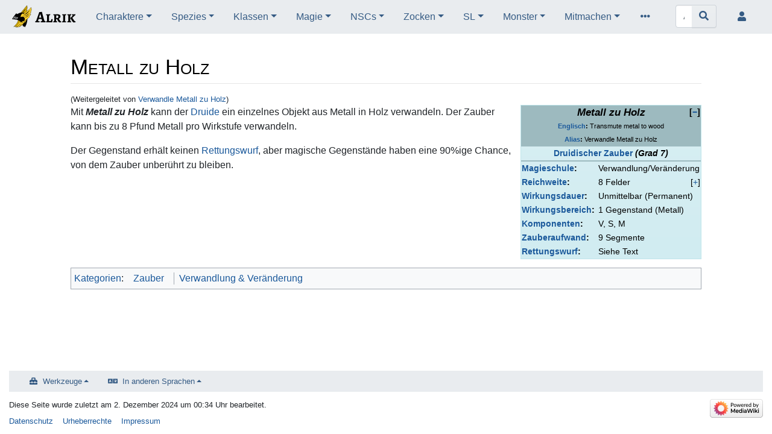

--- FILE ---
content_type: text/html; charset=UTF-8
request_url: https://alrik.snafu.zone/wiki/Verwandle_Metall_zu_Holz
body_size: 35981
content:
<!DOCTYPE html>
<html class="client-nojs" lang="de" dir="ltr">
<head>
<meta charset="UTF-8"/>
<title>Metall zu Holz – Alrik</title>
<script>document.documentElement.className="client-js";RLCONF={"wgBreakFrames":false,"wgSeparatorTransformTable":[",\t.",".\t,"],"wgDigitTransformTable":["",""],"wgDefaultDateFormat":"dmy","wgMonthNames":["","Januar","Februar","März","April","Mai","Juni","Juli","August","September","Oktober","November","Dezember"],"wgRequestId":"028eaec40ed53ec8340cbb78","wgCSPNonce":false,"wgCanonicalNamespace":"","wgCanonicalSpecialPageName":false,"wgNamespaceNumber":0,"wgPageName":"Metall_zu_Holz","wgTitle":"Metall zu Holz","wgCurRevisionId":63569,"wgRevisionId":63569,"wgArticleId":346,"wgIsArticle":true,"wgIsRedirect":false,"wgAction":"view","wgUserName":null,"wgUserGroups":["*"],"wgCategories":["Keine Infobox-Bild","Alias-Übersetzung","Druidische Zauber","Druidische Zauber 7. Grades","Zauber","Verwandlung \u0026 Veränderung"],"wgPageContentLanguage":"de","wgPageContentModel":"wikitext","wgRelevantPageName":"Metall_zu_Holz","wgRelevantArticleId":346,"wgIsProbablyEditable":false,
"wgRelevantPageIsProbablyEditable":false,"wgRestrictionEdit":[],"wgRestrictionMove":[],"wgRedirectedFrom":"Verwandle_Metall_zu_Holz","wgVisualEditor":{"pageLanguageCode":"de","pageLanguageDir":"ltr","pageVariantFallbacks":"de"},"wgInternalRedirectTargetUrl":"/wiki/Metall_zu_Holz","wgEditSubmitButtonLabelPublish":false};RLSTATE={"site.styles":"ready","user.styles":"ready","user":"ready","user.options":"loading","mediawiki.ui.button":"ready","skins.chameleon":"ready","zzz.ext.bootstrap.styles":"ready","jquery.makeCollapsible.styles":"ready","ext.visualEditor.desktopArticleTarget.noscript":"ready"};RLPAGEMODULES=["mediawiki.action.view.redirect","site","mediawiki.page.ready","jquery.makeCollapsible","ext.visualEditor.desktopArticleTarget.init","ext.visualEditor.targetLoader","ext.bootstrap.scripts","skin.chameleon.sticky"];</script>
<script>(RLQ=window.RLQ||[]).push(function(){mw.loader.implement("user.options@1i9g4",function($,jQuery,require,module){mw.user.tokens.set({"patrolToken":"+\\","watchToken":"+\\","csrfToken":"+\\"});});});</script>
<link rel="stylesheet" href="/load.php?lang=de&amp;modules=ext.visualEditor.desktopArticleTarget.noscript%7Cjquery.makeCollapsible.styles%7Cmediawiki.ui.button%7Cskins.chameleon%7Czzz.ext.bootstrap.styles&amp;only=styles&amp;skin=chameleon"/>
<script async="" src="/load.php?lang=de&amp;modules=startup&amp;only=scripts&amp;raw=1&amp;skin=chameleon"></script>
<meta name="ResourceLoaderDynamicStyles" content=""/>
<link rel="stylesheet" href="/load.php?lang=de&amp;modules=site.styles&amp;only=styles&amp;skin=chameleon"/>
<meta name="generator" content="MediaWiki 1.38.2"/>
<meta name="format-detection" content="telephone=no"/>
<meta name="description" content="Mit Metall zu Holz kann der Druide ein einzelnes Objekt aus Metall in Holz verwandeln. Der Zauber kann bis zu 8&amp;nbsp;Pfund Metall pro Wirkstufe verwandeln. &#10;Der Gegenstand erhält keinen Rettungswurf, aber magische Gegenstände haben eine 90%ige Chance, von dem Zauber unberührt zu bleiben."/>
<meta name="viewport" content="width=device-width, initial-scale=1, shrink-to-fit=no"/>
<link rel="shortcut icon" href="/images/7/77/Wiki-favicon.ico"/>
<link rel="search" type="application/opensearchdescription+xml" href="/opensearch_desc.php" title="Alrik (de)"/>
<link rel="EditURI" type="application/rsd+xml" href="https://alrik.snafu.zone/api.php?action=rsd"/>
<link rel="alternate" type="application/atom+xml" title="Atom-Feed für „Alrik“" href="/index.php?title=Spezial:Letzte_%C3%84nderungen&amp;feed=atom"/>
<link rel="canonical" href="https://alrik.snafu.zone/wiki/Metall_zu_Holz"/>
	<meta property="og:type" content="article"/>

	<meta property="og:site_name" content="Alrik"/>

	<meta property="og:title" content="Metall zu Holz"/>

	<meta property="og:description" content="Mit Metall zu Holz kann der Druide ein einzelnes Objekt aus Metall in Holz verwandeln. Der Zauber kann bis zu 8&amp;nbsp;Pfund Metall pro Wirkstufe verwandeln. &#10;Der Gegenstand erhält keinen Rettungswurf, aber magische Gegenstände haben eine 90%ige Chance, von dem Zauber unberührt zu bleiben."/>

	<meta property="og:url" content="https://alrik.snafu.zone/wiki/Metall_zu_Holz"/>

</head>
<body class="mediawiki ltr sitedir-ltr mw-hide-empty-elt ns-0 ns-subject page-Metall_zu_Holz rootpage-Metall_zu_Holz layout-fixedhead skin-chameleon action-view">
	<!-- navigation bar -->
	<nav class="p-navbar collapsible sticky" role="navigation" id="mw-navigation">
		<!-- logo and main page link -->
		<div id="p-logo" class="navbar-brand p-logo" role="banner">
			<a href="/wiki/Alrik" title="Hauptseite"><img src="/images/e/ec/Wiki-logo.svg" alt="Alrik"/></a>
		</div>
		<button type="button" class="navbar-toggler" data-toggle="collapse" data-target="#i9rkr5lk0c"></button>
		<div class="collapse navbar-collapse i9rkr5lk0c" id="i9rkr5lk0c">
			<div class="navbar-nav">
				<!-- Charaktere -->
				<div class="nav-item dropdown">
					<a href="#" class="nav-link dropdown-toggle" data-toggle="dropdown" data-boundary="viewport">Charaktere</a>
					<div class="dropdown-menu p-Charaktere" id="p-Charaktere">
						<div id="n-Charakter-Erschaffung" class="mw-list-item"><a href="/wiki/Charakter-Erschaffung" class="nav-link n-Charakter-Erschaffung">Charakter-Erschaffung</a></div>
						<div id="n-Begriffsklärung" class="mw-list-item"><a href="/wiki/Begriffskl%C3%A4rung" class="nav-link n-Begriffsklärung">Begriffsklärung</a></div>
						<div id="n-Attribute" class="mw-list-item"><a href="/wiki/Attribut" class="nav-link n-Attribute">Attribute</a></div>
						<div id="n-Spezies" class="mw-list-item"><a href="/wiki/Spezies" class="nav-link n-Spezies">Spezies</a></div>
						<div id="n-Sprachen" class="mw-list-item"><a href="/wiki/Sprache" class="nav-link n-Sprachen">Sprachen</a></div>
						<div id="n-Klassen" class="mw-list-item"><a href="/wiki/Klasse" class="nav-link n-Klassen">Klassen</a></div>
						<div id="n-Gesinnungen" class="mw-list-item"><a href="/wiki/Gesinnung" class="nav-link n-Gesinnungen">Gesinnungen</a></div>
						<div id="n-Geld" class="mw-list-item"><a href="/wiki/Geld" class="nav-link n-Geld">Geld</a></div>
						<div id="n-Ausrüstung" class="mw-list-item"><a href="/wiki/Ausr%C3%BCstung" class="nav-link n-Ausrüstung">Ausrüstung</a></div>
						<div id="n-Waffen" class="mw-list-item"><a href="/wiki/Waffe" class="nav-link n-Waffen">Waffen</a></div>
						<div id="n-Rüstungen" class="mw-list-item"><a href="/wiki/R%C3%BCstung" class="nav-link n-Rüstungen">Rüstungen</a></div>
						<div id="n-Größe-und-Gewicht" class="mw-list-item"><a href="/wiki/Gr%C3%B6%C3%9Fe_und_Gewicht" class="nav-link n-Größe-und-Gewicht">Größe und Gewicht</a></div>
						<div id="n-Stufenanstieg" class="mw-list-item"><a href="/wiki/Erfahrung" class="nav-link n-Stufenanstieg">Stufenanstieg</a></div>
					</div>
				</div>
				<!-- Spezies -->
				<div class="nav-item dropdown">
					<a href="#" class="nav-link dropdown-toggle" data-toggle="dropdown" data-boundary="viewport">Spezies</a>
					<div class="dropdown-menu p-Spezies" id="p-Spezies">
						<div id="n-Elfen" class="mw-list-item"><a href="/wiki/Elf" class="nav-link n-Elfen">Elfen</a></div>
						<div id="n-Gnome" class="mw-list-item"><a href="/wiki/Gnom" class="nav-link n-Gnome">Gnome</a></div>
						<div id="n-Halbelfen" class="mw-list-item"><a href="/wiki/Halbelf" class="nav-link n-Halbelfen">Halbelfen</a></div>
						<div id="n-Halborks" class="mw-list-item"><a href="/wiki/Halbork" class="nav-link n-Halborks">Halborks</a></div>
						<div id="n-Halblinge" class="mw-list-item"><a href="/wiki/Halbling" class="nav-link n-Halblinge">Halblinge</a></div>
						<div id="n-Menschen" class="mw-list-item"><a href="/wiki/Mensch" class="nav-link n-Menschen">Menschen</a></div>
						<div id="n-Zwerge" class="mw-list-item"><a href="/wiki/Zwerg" class="nav-link n-Zwerge">Zwerge</a></div>
					</div>
				</div>
				<!-- Klassen -->
				<div class="nav-item dropdown">
					<a href="#" class="nav-link dropdown-toggle" data-toggle="dropdown" data-boundary="viewport">Klassen</a>
					<div class="dropdown-menu p-Klassen" id="p-Klassen">
						<div id="n-Kämpfer" class="mw-list-item"><a href="/wiki/K%C3%A4mpfer" class="nav-link n-Kämpfer">Kämpfer</a></div>
						<div id="n-Paladine" class="mw-list-item"><a href="/wiki/Paladin" class="nav-link n-Paladine">Paladine</a></div>
						<div id="n-Waldläufer" class="mw-list-item"><a href="/wiki/Waldl%C3%A4ufer" class="nav-link n-Waldläufer">Waldläufer</a></div>
						<div id="n-Barbaren" class="mw-list-item"><a href="/wiki/Barbar" class="nav-link n-Barbaren">Barbaren</a></div>
						<div id="n-Kleriker" class="mw-list-item"><a href="/wiki/Kleriker" class="nav-link n-Kleriker">Kleriker</a></div>
						<div id="n-Druiden" class="mw-list-item"><a href="/wiki/Druide" class="nav-link n-Druiden">Druiden</a></div>
						<div id="n-Barden" class="mw-list-item"><a href="/wiki/Barde" class="nav-link n-Barden">Barden</a></div>
						<div id="n-Zauberkundige" class="mw-list-item"><a href="/wiki/Zauberkundige" class="nav-link n-Zauberkundige">Zauberkundige</a></div>
						<div id="n-Illusionisten" class="mw-list-item"><a href="/wiki/Illusionist" class="nav-link n-Illusionisten">Illusionisten</a></div>
						<div id="n-Psi-Adepten" class="mw-list-item"><a href="/wiki/Psi-Adept" class="nav-link n-Psi-Adepten">Psi-Adepten</a></div>
						<div id="n-Diebe" class="mw-list-item"><a href="/wiki/Dieb" class="nav-link n-Diebe">Diebe</a></div>
						<div id="n-Meuchelmörder" class="mw-list-item"><a href="/wiki/Meuchelm%C3%B6rder" class="nav-link n-Meuchelmörder">Meuchelmörder</a></div>
						<div id="n-Nonnen-&amp;-Mönche" class="mw-list-item"><a href="/wiki/M%C3%B6nch" class="nav-link n-Nonnen-&amp;-Mönche">Nonnen &amp; Mönche</a></div>
						<div id="n-Narren" class="mw-list-item"><a href="/wiki/Narr" class="nav-link n-Narren">Narren</a></div>
						<div id="n-Multiple-Klassen" class="mw-list-item"><a href="/wiki/Multiple_Klassen" class="nav-link n-Multiple-Klassen">Multiple Klassen</a></div>
					</div>
				</div>
				<!-- Magie -->
				<div class="nav-item dropdown">
					<a href="#" class="nav-link dropdown-toggle" data-toggle="dropdown" data-boundary="viewport">Magie</a>
					<div class="dropdown-menu p-Magie" id="p-Magie">
						<div id="n-Zauber" class="mw-list-item"><a href="/wiki/Zauber" class="nav-link n-Zauber">Zauber</a></div>
						<div id="n-Erlernen-neuer-Zauber" class="mw-list-item"><a href="/wiki/Erlernen_neuer_Zauber" class="nav-link n-Erlernen-neuer-Zauber">Erlernen neuer Zauber</a></div>
						<div id="n-Arkane-Zauber" class="mw-list-item"><a href="/wiki/Arkane_Zauber" class="nav-link n-Arkane-Zauber">Arkane Zauber</a></div>
						<div id="n-Druidische-Zauber" class="mw-list-item"><a href="/wiki/Druidische_Zauber" class="nav-link n-Druidische-Zauber">Druidische Zauber</a></div>
						<div id="n-Klerikale-Zauber" class="mw-list-item"><a href="/wiki/Klerikale_Zauber" class="nav-link n-Klerikale-Zauber">Klerikale Zauber</a></div>
						<div id="n-Phantasmische-Zauber" class="mw-list-item"><a href="/wiki/Phantasmische_Zauber" class="nav-link n-Phantasmische-Zauber">Phantasmische Zauber</a></div>
						<div id="n-Umkehrbare-Zauber" class="mw-list-item"><a href="/wiki/Umkehrbare_Zauber" class="nav-link n-Umkehrbare-Zauber">Umkehrbare Zauber</a></div>
					</div>
				</div>
				<!-- NSCs -->
				<div class="nav-item dropdown">
					<a href="#" class="nav-link dropdown-toggle" data-toggle="dropdown" data-boundary="viewport">NSCs</a>
					<div class="dropdown-menu p-NSCs" id="p-NSCs">
						<div id="n-Nicht-Spieler-Charaktere" class="mw-list-item"><a href="/wiki/Nicht-Spieler-Charakter" class="nav-link n-Nicht-Spieler-Charaktere">Nicht-Spieler-Charaktere</a></div>
						<div id="n-Reaktionswürfe" class="mw-list-item"><a href="/wiki/Reaktionswurf" class="nav-link n-Reaktionswürfe">Reaktionswürfe</a></div>
						<div id="n-Mietlinge" class="mw-list-item"><a href="/wiki/Mietling" class="nav-link n-Mietlinge">Mietlinge</a></div>
						<div id="n-Experten" class="mw-list-item"><a href="/wiki/Experte" class="nav-link n-Experten">Experten</a></div>
						<div id="n-Gefolgsleute" class="mw-list-item"><a href="/wiki/Gefolgsleute" class="nav-link n-Gefolgsleute">Gefolgsleute</a></div>
						<div id="n-Loyalität" class="mw-list-item"><a href="/wiki/Loyalit%C3%A4t" class="nav-link n-Loyalität">Loyalität</a></div>
						<div id="n-Kampfgeist" class="mw-list-item"><a href="/wiki/Kampfgeist" class="nav-link n-Kampfgeist">Kampfgeist</a></div>
					</div>
				</div>
				<!-- Zocken -->
				<div class="nav-item dropdown">
					<a href="#" class="nav-link dropdown-toggle" data-toggle="dropdown" data-boundary="viewport">Zocken</a>
					<div class="dropdown-menu p-Zocken" id="p-Zocken">
						<div id="n-Zeit,-Bewegung,-Belastung" class="mw-list-item"><a href="/wiki/Zeit_und_Bewegung" class="nav-link n-Zeit,-Bewegung,-Belastung">Zeit, Bewegung, Belastung</a></div>
						<div id="n-Begegnungen" class="mw-list-item"><a href="/wiki/Begegnung" class="nav-link n-Begegnungen">Begegnungen</a></div>
						<div id="n-Angriffswürfe" class="mw-list-item"><a href="/wiki/Angriffswurf" class="nav-link n-Angriffswürfe">Angriffswürfe</a></div>
						<div id="n-Rettungswürfe" class="mw-list-item"><a href="/wiki/Rettungswurf" class="nav-link n-Rettungswürfe">Rettungswürfe</a></div>
						<div id="n-Kampf" class="mw-list-item"><a href="/wiki/Kampf" class="nav-link n-Kampf">Kampf</a></div>
						<div id="n-Tod-&amp;-Verderben" class="mw-list-item"><a href="/wiki/Gefahr" class="nav-link n-Tod-&amp;-Verderben">Tod &amp; Verderben</a></div>
						<div id="n-Abenteuern" class="mw-list-item"><a href="/wiki/Abenteuer" class="nav-link n-Abenteuern">Abenteuern</a></div>
						<div id="n-Labyrinth-Regeln" class="mw-list-item"><a href="/wiki/Labyrinth-Regeln" class="nav-link n-Labyrinth-Regeln">Labyrinth-Regeln</a></div>
						<div id="n-Wildnis-Regeln" class="mw-list-item"><a href="/wiki/Wildnis" class="nav-link n-Wildnis-Regeln">Wildnis-Regeln</a></div>
						<div id="n-Flug-Regeln" class="mw-list-item"><a href="/wiki/Luft" class="nav-link n-Flug-Regeln">Flug-Regeln</a></div>
						<div id="n-(Unter-)See" class="mw-list-item"><a href="/wiki/Wasser" class="nav-link n-(Unter-)See">(Unter-)See</a></div>
						<div id="n-Stadt-Abenteuer" class="mw-list-item"><a href="/wiki/Stadt" class="nav-link n-Stadt-Abenteuer">Stadt-Abenteuer</a></div>
						<div id="n-Dimensionsabenteuer" class="mw-list-item"><a href="/wiki/Dimension" class="nav-link n-Dimensionsabenteuer">Dimensionsabenteuer</a></div>
					</div>
				</div>
				<!-- SL -->
				<div class="nav-item dropdown">
					<a href="#" class="nav-link dropdown-toggle" data-toggle="dropdown" data-boundary="viewport">SL</a>
					<div class="dropdown-menu p-SL" id="p-SL">
						<div id="n-Erfahrung" class="mw-list-item"><a href="/wiki/Erfahrung" class="nav-link n-Erfahrung">Erfahrung</a></div>
						<div id="n-Wildnisabenteuer" class="mw-list-item"><a href="/wiki/Wildnisabenteuer" class="nav-link n-Wildnisabenteuer">Wildnisabenteuer</a></div>
						<div id="n-Zufallsbegegnungen" class="mw-list-item"><a href="/wiki/Zufallsbegegnung" class="nav-link n-Zufallsbegegnungen">Zufallsbegegnungen</a></div>
						<div id="n-Schätze" class="mw-list-item"><a href="/wiki/Schatz" class="nav-link n-Schätze">Schätze</a></div>
						<div id="n-Magische-Gegenstände" class="mw-list-item"><a href="/wiki/Magischer_Gegenstand" class="nav-link n-Magische-Gegenstände">Magische Gegenstände</a></div>
						<div id="n-Labyrinth-Staffage" class="mw-list-item"><a href="/wiki/Labyrinth" class="nav-link n-Labyrinth-Staffage">Labyrinth-Staffage</a></div>
						<div id="n-Fallenplatzierung" class="mw-list-item"><a href="/wiki/Fallenplatzierung" class="nav-link n-Fallenplatzierung">Fallenplatzierung</a></div>
						<div id="n-Finesse" class="mw-list-item"><a href="/wiki/Finesse" class="nav-link n-Finesse">Finesse</a></div>
						<div id="n-Zufallslabyrinth" class="mw-list-item"><a href="/wiki/Zufallslabyrinth" class="nav-link n-Zufallslabyrinth">Zufallslabyrinth</a></div>
						<div id="n-Wichtige-Tabellen" class="mw-list-item"><a href="/wiki/Tabellensammlung" class="nav-link n-Wichtige-Tabellen">Wichtige Tabellen</a></div>
					</div>
				</div>
				<!-- Monster -->
				<div class="nav-item dropdown">
					<a href="#" class="nav-link dropdown-toggle" data-toggle="dropdown" data-boundary="viewport">Monster</a>
					<div class="dropdown-menu p-Monster" id="p-Monster">
						<div id="n-Erläuterungen-der-Begriffe" class="mw-list-item"><a href="/wiki/Monster" class="nav-link n-Erläuterungen-der-Begriffe">Erläuterungen der Begriffe</a></div>
						<div id="n-Übersicht" class="mw-list-item"><a href="/wiki/Kategorie:Monster" class="nav-link n-Übersicht">Übersicht</a></div>
						<div id="n-Anführer" class="mw-list-item"><a href="/wiki/Anf%C3%BChrer" class="nav-link n-Anführer">Anführer</a></div>
						<div id="n-Daimonen" class="mw-list-item"><a href="/wiki/Daimon" class="nav-link n-Daimonen">Daimonen</a></div>
						<div id="n-Dämonen" class="mw-list-item"><a href="/wiki/D%C3%A4mon" class="nav-link n-Dämonen">Dämonen</a></div>
						<div id="n-Demi-Menschen" class="mw-list-item"><a href="/wiki/Demi-Mensch" class="nav-link n-Demi-Menschen">Demi-Menschen</a></div>
						<div id="n-Dinosaurier" class="mw-list-item"><a href="/wiki/Dinosaurier" class="nav-link n-Dinosaurier">Dinosaurier</a></div>
						<div id="n-Drachen" class="mw-list-item"><a href="/wiki/Drache" class="nav-link n-Drachen">Drachen</a></div>
						<div id="n-Elementarwesen" class="mw-list-item"><a href="/wiki/Elementarwesen" class="nav-link n-Elementarwesen">Elementarwesen</a></div>
						<div id="n-Engel" class="mw-list-item"><a href="/wiki/Engel" class="nav-link n-Engel">Engel</a></div>
						<div id="n-Feenwesen" class="mw-list-item"><a href="/wiki/Feenwesen" class="nav-link n-Feenwesen">Feenwesen</a></div>
						<div id="n-Golems" class="mw-list-item"><a href="/wiki/Golem" class="nav-link n-Golems">Golems</a></div>
						<div id="n-Humanoide" class="mw-list-item"><a href="/wiki/Humanoid" class="nav-link n-Humanoide">Humanoide</a></div>
						<div id="n-Invertebrata" class="mw-list-item"><a href="/wiki/Invertebrat" class="nav-link n-Invertebrata">Invertebrata</a></div>
						<div id="n-Lykanthropen" class="mw-list-item"><a href="/wiki/Lykanthrop" class="nav-link n-Lykanthropen">Lykanthropen</a></div>
						<div id="n-Menschen" class="mw-list-item"><a href="/wiki/Mensch_(Monster)" class="nav-link n-Menschen">Menschen</a></div>
						<div id="n-Riesen-&amp;-andere-Giganten" class="mw-list-item"><a href="/wiki/Gigant" class="nav-link n-Riesen-&amp;-andere-Giganten">Riesen &amp; andere Giganten</a></div>
						<div id="n-Pflanzen" class="mw-list-item"><a href="/wiki/Pflanze" class="nav-link n-Pflanzen">Pflanzen</a></div>
						<div id="n-Teufel" class="mw-list-item"><a href="/wiki/Teufel" class="nav-link n-Teufel">Teufel</a></div>
						<div id="n-Tiere" class="mw-list-item"><a href="/wiki/Tier" class="nav-link n-Tiere">Tiere</a></div>
						<div id="n-Unterwasserbewohner" class="mw-list-item"><a href="/wiki/Unterwasserbewohner" class="nav-link n-Unterwasserbewohner">Unterwasserbewohner</a></div>
						<div id="n-Untote" class="mw-list-item"><a href="/wiki/Untot" class="nav-link n-Untote">Untote</a></div>
						<div id="n-Anderweitige-Kreaturen" class="mw-list-item"><a href="/wiki/Anderweitige_Kreatur" class="nav-link n-Anderweitige-Kreaturen">Anderweitige Kreaturen</a></div>
					</div>
				</div>
				<!-- Mitmachen -->
				<div class="nav-item dropdown">
					<a href="#" class="nav-link dropdown-toggle" data-toggle="dropdown" data-boundary="viewport">Mitmachen</a>
					<div class="dropdown-menu p-Mitmachen" id="p-Mitmachen">
						<div id="n-Anleitung" class="mw-list-item"><a href="/wiki/Alrik:Mitmachen" class="nav-link n-Anleitung">Anleitung</a></div>
						<div id="n-recentchanges" class="mw-list-item"><a href="/wiki/Spezial:Letzte_%C3%84nderungen" icon="recentChanges" title="Liste der letzten Änderungen in diesem Wiki [r]" accesskey="r" class="nav-link n-recentchanges">Letzte Änderungen</a></div>
						<div id="n-Bedarf-Aufarbeitung" class="mw-list-item"><a href="/wiki/Kategorie:Bedarf_Aufarbeitung" class="nav-link n-Bedarf-Aufarbeitung">Bedarf Aufarbeitung</a></div>
						<div id="n-Übersetzungsglossar" class="mw-list-item"><a href="/wiki/Alrik:%C3%9Cbersetzungsglossar" class="nav-link n-Übersetzungsglossar">Übersetzungsglossar</a></div>
						<div id="n-Stilistisches" class="mw-list-item"><a href="/wiki/Alrik:Stilrichtlinie" class="nav-link n-Stilistisches">Stilistisches</a></div>
						<div id="n-Handarbeit" class="mw-list-item"><a href="/wiki/Alrik:Handarbeit" class="nav-link n-Handarbeit">Handarbeit</a></div>
						<div id="n-Zukunftsmusik" class="mw-list-item"><a href="/wiki/Alrik:Musik_aus_der_Zukunft" class="nav-link n-Zukunftsmusik">Zukunftsmusik</a></div>
					</div>
				</div>
			</div>
			<div class="navbar-nav right">
				<!-- page tools -->
				<div class="navbar-tools navbar-nav flex-row">
					<div class="navbar-tool dropdown">
						<a data-toggle="dropdown" data-boundary="viewport" class="navbar-more-tools" href="#" title="Seitenwerkzeuge"></a>
						<!-- Content navigation -->
						<div class="flex-row navbar-pagetools dropdown-menu p-contentnavigation" id="p-contentnavigation">
							<!-- namespaces -->
							<div id="ca-talk" class="new mw-list-item"><a href="/index.php?title=Diskussion:Metall_zu_Holz&amp;action=edit&amp;redlink=1" rel="discussion" title="Diskussion zum Seiteninhalt (Seite nicht vorhanden) [t]" accesskey="t" class="new ca-talk">Diskussion</a></div>
							<!-- views -->
							<div id="ca-viewsource" class="mw-list-item"><a href="/index.php?title=Metall_zu_Holz&amp;action=edit" title="Diese Seite ist geschützt. Ihr Quelltext kann dennoch angesehen und kopiert werden. [e]" accesskey="e" class="ca-viewsource">Quelltext anzeigen</a></div>
							<div id="ca-history" class="mw-list-item"><a href="/index.php?title=Metall_zu_Holz&amp;action=history" title="Frühere Versionen dieser Seite [h]" accesskey="h" class="ca-history">Versionsgeschichte</a></div>
						</div>
					</div>
				</div>
				<!-- search form -->
				<div  id="p-search" class="p-search order-first order-cmln-0 navbar-form" role="search"  >
					<form  id="searchform" class="mw-search" action="/index.php" >
						<input type="hidden" name="title" value=" Spezial:Suche" />
						<div class="input-group">
							<input name="search" placeholder="Alrik durchsuchen" aria-label="Alrik durchsuchen" autocapitalize="sentences" title="Alrik durchsuchen [f]" accesskey="f" id="searchInput" class="form-control"/>
							<div class="input-group-append">
								<button value="Seite" id="searchGoButton" name="go" type="submit" class="search-btn searchGoButton" aria-label="Gehe zu Seite" title="Gehe direkt zu der Seite mit genau diesem Namen, falls sie vorhanden ist."></button>
							</div>
						</div>
					</form>
				</div>
				
				<!-- personal tools -->
				<div class="navbar-tools navbar-nav" >
					<div class="navbar-tool dropdown">
						<a class="navbar-usernotloggedin" href="#" data-toggle="dropdown" data-boundary="viewport" title="Du bist nicht angemeldet.">
						</a>
						<div class="p-personal-tools dropdown-menu">
							<div id="pt-login" class="mw-list-item"><a href="/index.php?title=Spezial:Anmelden&amp;returnto=Metall+zu+Holz" title="Sich anzumelden wird gerne gesehen, ist jedoch nicht zwingend erforderlich. [o]" accesskey="o" class="pt-login">Anmelden</a></div>
						</div>
					</div>
				</div>
			</div>
		</div>
	</nav>
	<div class="flex-fill container">
		<div class="row">
			<div class="col">

			</div>
		</div>
		<div class="row">
			<div class="col">
				<!-- start the content area -->
				<div id="content" class="mw-body content"><a id="top" class="top"></a>
					<div id="mw-indicators" class="mw-indicators"></div>
						<div class="contentHeader">
						<!-- title of the page -->
						<h1 id="firstHeading" class="firstHeading">Metall zu Holz</h1>
						<!-- tagline; usually goes something like "From WikiName" primary purpose of this seems to be for printing to identify the source of the content -->
						<div id="siteSub" class="siteSub">Aus Alrik</div>
						<!-- subtitle line; used for various things like the subpage hierarchy -->
						<div id="contentSub" class="small contentSub"><span class="mw-redirectedfrom">(Weitergeleitet von <a href="/index.php?title=Verwandle_Metall_zu_Holz&amp;redirect=no" class="mw-redirect" title="Verwandle Metall zu Holz">Verwandle Metall zu Holz</a>)</span></div><div id="jump-to-nav" class="mw-jump jump-to-nav">Wechseln zu:<a href="#mw-navigation">Navigation</a>, <a href="#p-search">Suche</a></div>
					</div>
					<div id="bodyContent" class="bodyContent">
						<!-- body text -->

						<div id="mw-content-text" class="mw-body-content mw-content-ltr" lang="de" dir="ltr"><div class="mw-parser-output"><table class="infobox topalign" width="300px">

<tbody><tr>
<th colspan="2" class="infoheader"><div class="illusory-script" style="float:left;">[+]</div><div class="mw-collapsible" data-expandtext="+" data-collapsetext="−"> <big><i>Metall zu Holz</i></big><div class="mw-collapsible-content stats-container"><div><small><b><a href="/wiki/Alrik:%C3%9Cbersetzungsglossar" title="Alrik:Übersetzungsglossar">Englisch</a>:</b> Transmute metal to wood</small></div><div><small><b><a href="/wiki/Alrik:Alias" title="Alrik:Alias">Alias</a>:</b> Verwandle Metall zu Holz</small></div></div></div>
</th></tr>
<tr>
<td colspan="2" align="center"><b><a href="/wiki/Druidische_Zauber" title="Druidische Zauber">Druidischer Zauber</a> <i>(Grad&#160;7)</i></b>
</td></tr>
<tr>
<th colspan="2" class="infoheader">
<p>&#32;&#32;
</p>
</th></tr>
<tr>
<td><b><a href="/wiki/Magieschule" class="mw-redirect" title="Magieschule">Magieschule</a>:</b><span class="illusory-script">.</span>
</td>
<td style="width:100%;">Verwandlung/​Veränderung&#32;
</td></tr>
<tr>
<td><b><a href="/wiki/Zauber#Anmerkungen_zur_Beschreibung_von_Zaubern" title="Zauber">Reichweite</a>:</b><span class="illusory-script">.</span>
</td>
<td style="width:100%;"><div class="mw-collapsible mw-collapsed" data-expandtext="+" data-collapsetext="−">8&#160;Felder <div class="mw-collapsible-content stats-container"><ul><li><small>80&#160;Fuß/​24&#160;Meter <i>[Innen]</i></small></li><li><small>80&#160;Yard/​72&#160;Meter <i>[Außen]</i></small></li></ul></div></div>&#32;
</td></tr>
<tr>
<td><b><a href="/wiki/Zauber#Anmerkungen_zur_Beschreibung_von_Zaubern" title="Zauber">Wirkungsdauer</a>:</b><span class="illusory-script">.</span>
</td>
<td style="width:100%;">Unmittelbar (Permanent)&#32;
</td></tr>
<tr>
<td><b><a href="/wiki/Zauber#Anmerkungen_zur_Beschreibung_von_Zaubern" title="Zauber">Wirkungsbereich</a>:</b><span class="illusory-script">.</span>
</td>
<td style="width:100%;">1&#160;Gegenstand (Metall)&#32;
</td></tr>
<tr>
<td><b><a href="/wiki/Zauber#Anmerkungen_zur_Beschreibung_von_Zaubern" title="Zauber">Komponenten</a>:</b><span class="illusory-script">.</span>
</td>
<td style="width:100%;">V, S, M&#32;
</td></tr>
<tr>
<td><b><a href="/wiki/Zauber#Anmerkungen_zur_Beschreibung_von_Zaubern" title="Zauber">Zauberaufwand</a>:</b><span class="illusory-script">.</span>
</td>
<td style="width:100%;">9&#160;Segmente&#32;
</td></tr>
<tr>
<td><b><a href="/wiki/Rettungswurf" title="Rettungswurf">Rettungswurf</a>:</b><span class="illusory-script">.</span>
</td>
<td style="width:100%;">Siehe Text
</td></tr></tbody></table>
<p>Mit <i><b>Metall zu Holz</b></i> kann der <a href="/wiki/Druide" title="Druide">Druide</a> ein einzelnes Objekt aus Metall in Holz verwandeln. Der Zauber kann bis zu 8&#160;Pfund Metall pro Wirkstufe verwandeln. 
</p><p>Der Gegenstand erhält keinen <a href="/wiki/Rettungswurf" title="Rettungswurf">Rettungswurf</a>, aber magische Gegenstände haben eine 90%ige Chance, von dem Zauber unberührt zu bleiben.
</p>
<!-- 
NewPP limit report
Cached time: 20260128155305
Cache expiry: 86400
Reduced expiry: false
Complications: []
CPU time usage: 0.038 seconds
Real time usage: 0.046 seconds
Preprocessor visited node count: 623/1000000
Post‐expand include size: 9969/2097152 bytes
Template argument size: 932/2097152 bytes
Highest expansion depth: 15/100
Expensive parser function count: 0/100
Unstrip recursion depth: 0/20
Unstrip post‐expand size: 0/5000000 bytes
-->
<!--
Transclusion expansion time report (%,ms,calls,template)
100.00%   34.457      1 Vorlage:InfoboxZauber
100.00%   34.457      1 -total
 55.61%   19.162      1 Vorlage:InfoboxZauber/block
 27.23%    9.382      1 Vorlage:Feld
 13.17%    4.539      5 Vorlage:Feld/Einheit
 11.13%    3.835      1 Vorlage:InfoboxHeader
  9.22%    3.176      5 Vorlage:InfoboxZauber/kategorie
  8.04%    2.771      7 Vorlage:IS
  6.23%    2.148      3 Vorlage:S
-->

<!-- Saved in parser cache with key alrik_wiki:pcache:idhash:346-0!canonical and timestamp 20260128155305 and revision id 63569. Serialized with JSON.
 -->
</div></div><div class="printfooter">
Abgerufen von „<a dir="ltr" href="https://alrik.snafu.zone/index.php?title=Metall_zu_Holz&amp;oldid=63569">https://alrik.snafu.zone/index.php?title=Metall_zu_Holz&amp;oldid=63569</a>“</div>

						<!-- end body text -->
						<!-- data blocks which should go somewhere after the body text, but not before the catlinks block-->
						
					</div>
					<!-- category links -->
					<div id="catlinks" class="catlinks" data-mw="interface"><div id="mw-normal-catlinks" class="mw-normal-catlinks"><a href="/wiki/Spezial:Kategorien" title="Spezial:Kategorien">Kategorien</a>: <ul><li><a href="/wiki/Kategorie:Zauber" title="Kategorie:Zauber">Zauber</a></li><li><a href="/wiki/Kategorie:Verwandlung_%26_Ver%C3%A4nderung" title="Kategorie:Verwandlung &amp; Veränderung">Verwandlung &amp; Veränderung</a></li></ul></div><div id="mw-hidden-catlinks" class="mw-hidden-catlinks mw-hidden-cats-hidden">Versteckte Kategorien: <ul><li><a href="/wiki/Kategorie:Keine_Infobox-Bild" title="Kategorie:Keine Infobox-Bild">Keine Infobox-Bild</a></li><li><a href="/wiki/Kategorie:Alias-%C3%9Cbersetzung" title="Kategorie:Alias-Übersetzung">Alias-Übersetzung</a></li><li><a href="/wiki/Kategorie:Druidische_Zauber" title="Kategorie:Druidische Zauber">Druidische Zauber</a></li><li><a href="/wiki/Kategorie:Druidische_Zauber_7._Grades" title="Kategorie:Druidische Zauber 7. Grades">Druidische Zauber 7. Grades</a></li></ul></div></div>
				</div>
			</div>
		</div>
	</div>
	<div class="mb-2 mt-4 container-fluid">
		<div class="row">
			<div class="col">
				<!-- navigation bar -->
				<nav class="p-navbar not-collapsible small mb-2" role="navigation" id="mw-navigation-i9rkr5lk9o">
					<div class="navbar-nav">
					<!-- toolbox -->
					<div class="nav-item p-tb-dropdown dropup">
						<a href="#" class="nav-link dropdown-toggle p-tb-toggle" data-toggle="dropdown" data-boundary="viewport">Werkzeuge</a>
						<div class="dropdown-menu">
							<div id="t-whatlinkshere" class="nav-item mw-list-item"><a href="/wiki/Spezial:Linkliste/Metall_zu_Holz" title="Liste aller Seiten, die hierher verlinken [j]" accesskey="j" class="nav-link t-whatlinkshere">Links auf diese Seite</a></div>
							<div id="t-recentchangeslinked" class="nav-item mw-list-item"><a href="/wiki/Spezial:%C3%84nderungen_an_verlinkten_Seiten/Metall_zu_Holz" rel="nofollow" title="Letzte Änderungen an Seiten, die von hier verlinkt sind [k]" accesskey="k" class="nav-link t-recentchangeslinked">Änderungen an verlinkten Seiten</a></div>
							<div id="t-upload" class="nav-item mw-list-item"><a href="https://alrik.snafu.zone/index.php/Special:Upload" title="Dateien hochladen [u]" accesskey="u" class="nav-link t-upload">Datei hochladen</a></div>
							<div id="t-specialpages" class="nav-item mw-list-item"><a href="/wiki/Spezial:Spezialseiten" title="Liste aller Spezialseiten [q]" accesskey="q" class="nav-link t-specialpages">Spezialseiten</a></div>
							<div id="t-print" class="nav-item mw-list-item"><a href="javascript:print();" rel="alternate" title="Druckansicht dieser Seite [p]" accesskey="p" class="nav-link t-print">Druckversion</a></div>
							<div id="t-permalink" class="nav-item mw-list-item"><a href="/index.php?title=Metall_zu_Holz&amp;oldid=63569" title="Dauerhafter Link zu dieser Seitenversion" class="nav-link t-permalink">Permanenter Link</a></div>
							<div id="t-info" class="nav-item mw-list-item"><a href="/index.php?title=Metall_zu_Holz&amp;action=info" title="Weitere Informationen über diese Seite" class="nav-link t-info">Seiten­informationen</a></div>
						</div>
					</div>
					<!-- languages -->
					<div class="nav-item p-lang-dropdown dropup">
						<a href="#" class="nav-link dropdown-toggle p-lang-toggle" data-toggle="dropdown" data-boundary="viewport">In anderen Sprachen</a>
						<div class="dropdown-menu">
							<div class="interlanguage-link interwiki-en nav-item mw-list-item"><a href="https://en.alrik.snafu.zone/wiki/Transmute_metal_to_wood" title="Transmute metal to wood – English" lang="en" hreflang="en" class="interlanguage-link-target nav-link">English</a></div>
						</div>
					</div>
					</div>
				</nav>
			</div>
		</div>
		<div class="row">
			<div class="col">
				<!-- footer links -->
				<div id="footer-info" class="footer-info">
					<!-- info -->
					<div> Diese Seite wurde zuletzt am 2. Dezember 2024 um 00:34 Uhr bearbeitet.</div>
				</div>
				<!-- places -->
				<div id="footer-places" class="footer-places">
					<div><a href="/wiki/Alrik:Datenschutz" title="Alrik:Datenschutz">Datenschutz</a></div>
					<div><a href="/wiki/Alrik:Urheberrechte" title="Alrik:Urheberrechte">Urheberrechte</a></div>
					<div><a href="/wiki/Alrik:Impressum" title="Alrik:Impressum">Impressum</a></div>
				</div>
			</div>
			<div class="col">
				<!-- footer icons -->
				<div id="footer-icons" class="justify-content-end footer-icons">
					<!-- poweredby -->
					<div><a href="https://www.mediawiki.org/"><img src="/resources/assets/poweredby_mediawiki_88x31.png" alt="Powered by MediaWiki" srcset="/resources/assets/poweredby_mediawiki_132x47.png 1.5x, /resources/assets/poweredby_mediawiki_176x62.png 2x" width="88" height="31" loading="lazy"/></a></div>
				</div>
			</div>
		</div>
	</div><script>(RLQ=window.RLQ||[]).push(function(){mw.log.warn("This page is using the deprecated ResourceLoader module \"skins.chameleon\".\n[1.37] The use of the `content` feature with ResourceLoaderSkinModule is deprecated. Use `content-media` instead. [1.37] The use of the `legacy` feature with ResourceLoaderSkinModule is deprecated(T89981). More information can be found at [[mw:Manual:ResourceLoaderSkinModule]]. ");mw.config.set({"wgPageParseReport":{"limitreport":{"cputime":"0.038","walltime":"0.046","ppvisitednodes":{"value":623,"limit":1000000},"postexpandincludesize":{"value":9969,"limit":2097152},"templateargumentsize":{"value":932,"limit":2097152},"expansiondepth":{"value":15,"limit":100},"expensivefunctioncount":{"value":0,"limit":100},"unstrip-depth":{"value":0,"limit":20},"unstrip-size":{"value":0,"limit":5000000},"timingprofile":["100.00%   34.457      1 Vorlage:InfoboxZauber","100.00%   34.457      1 -total"," 55.61%   19.162      1 Vorlage:InfoboxZauber/block"," 27.23%    9.382      1 Vorlage:Feld"," 13.17%    4.539      5 Vorlage:Feld/Einheit"," 11.13%    3.835      1 Vorlage:InfoboxHeader","  9.22%    3.176      5 Vorlage:InfoboxZauber/kategorie","  8.04%    2.771      7 Vorlage:IS","  6.23%    2.148      3 Vorlage:S"]},"cachereport":{"timestamp":"20260128155305","ttl":86400,"transientcontent":false}}});mw.config.set({"wgBackendResponseTime":755});});</script></body>
</html>

--- FILE ---
content_type: text/css; charset=utf-8
request_url: https://alrik.snafu.zone/load.php?lang=de&modules=ext.visualEditor.desktopArticleTarget.noscript%7Cjquery.makeCollapsible.styles%7Cmediawiki.ui.button%7Cskins.chameleon%7Czzz.ext.bootstrap.styles&only=styles&skin=chameleon
body_size: 57670
content:
.client-nojs #ca-ve-edit,.client-nojs .mw-editsection-divider,.client-nojs .mw-editsection-visualeditor,.ve-not-available #ca-ve-edit,.ve-not-available .mw-editsection-divider,.ve-not-available .mw-editsection-visualeditor{display:none}.client-js .mw-content-ltr .mw-editsection-bracket:first-of-type,.client-js .mw-content-rtl .mw-editsection-bracket:not(:first-of-type){margin-right:0.25em;color:#54595d}.client-js .mw-content-rtl .mw-editsection-bracket:first-of-type,.client-js .mw-content-ltr .mw-editsection-bracket:not(:first-of-type){margin-left:0.25em;color:#54595d}.client-js ol.mw-collapsible:before,.client-js ul.mw-collapsible:before,.client-js .mw-collapsible-toggle-li{display:list-item;list-style:none;margin-bottom:0.1em}.client-js ol.mw-made-collapsible:before,.client-js ul.mw-made-collapsible:before{display:none}.client-js ol.mw-collapsible:not(.mw-made-collapsible):before,.client-js ul.mw-collapsible:not(.mw-made-collapsible):before,.client-js table.mw-collapsible:not(.mw-made-collapsible) :first-child tr:first-child th:last-child:before,.client-js table.mw-collapsible:not(.mw-made-collapsible) > caption:first-child:after,.client-js div.mw-collapsible:not(.mw-made-collapsible):before{content:'[Einklappen]'}.client-js td.mw-collapsed:not(.mw-made-collapsible):before,.client-js table.mw-collapsed:not(.mw-made-collapsible) :first-child tr:first-child th:last-child:before,.client-js table.mw-collapsed:not(.mw-made-collapsible) > caption:first-child:after,.client-js div.mw-collapsed:not(.mw-made-collapsible):before{content:'[Ausklappen]'}.client-js .mw-collapsible[id^='mw-customcollapsible'] th:before,.client-js .mw-collapsible[id^='mw-customcollapsible']:before{content:none !important}.client-js table.mw-collapsible:not(.mw-made-collapsible) > caption:first-child:after{float:none;display:block}.client-js .mw-collapsed:not(.mw-made-collapsible) > p,.client-js .mw-collapsed:not(.mw-made-collapsible) > table,.client-js .mw-collapsed:not(.mw-made-collapsible) > thead + tbody,.client-js .mw-collapsed:not(.mw-made-collapsible) tr:not(:first-child),.client-js .mw-collapsed:not(.mw-made-collapsible) .mw-collapsible-content{display:none}.mw-collapsible:not(.mw-made-collapsible) th:before,.mw-collapsible:not(.mw-made-collapsible):before,.mw-collapsible-toggle{float:right}.mw-content-ltr .mw-collapsible:not(.mw-made-collapsible) th:before,.mw-content-rtl .mw-content-ltr .mw-collapsible:not(.mw-made-collapsible) th:before,.mw-content-ltr .mw-collapsible:not(.mw-made-collapsible):before,.mw-content-rtl .mw-content-ltr .mw-collapsible:not(.mw-made-collapsible):before,.mw-content-ltr .mw-collapsible-toggle,.mw-content-rtl .mw-content-ltr .mw-collapsible-toggle{float:right}.mw-content-rtl .mw-collapsible:not(.mw-made-collapsible) th:before,.mw-content-ltr .mw-content-rtl .mw-collapsible:not(.mw-made-collapsible) th:before,.mw-content-rtl .mw-collapsible:not(.mw-made-collapsible):before,.mw-content-ltr .mw-content-rtl .mw-collapsible:not(.mw-made-collapsible):before,.mw-content-rtl .mw-collapsible-toggle,.mw-content-ltr .mw-content-rtl .mw-collapsible-toggle{float:left}li .mw-collapsible-toggle,.mw-content-ltr li .mw-collapsible-toggle,.mw-content-rtl li .mw-collapsible-toggle,.mw-content-ltr .mw-content-rtl li .mw-collapsible-toggle,.mw-content-rtl .mw-content-ltr li .mw-collapsible-toggle{float:none}ol.mw-collapsible:not(.mw-made-collapsible):before,ul.mw-collapsible:not(.mw-made-collapsible):before{float:none !important}.mw-ui-button{background-color:#f8f9fa;color:#202122;display:inline-block;-moz-box-sizing:border-box;box-sizing:border-box;margin:0;border:1px solid #a2a9b1;border-radius:0;cursor:pointer;vertical-align:middle;font-family:inherit;font-size:1em;font-weight:bold;line-height:1.28571429em;text-align:center;-webkit-appearance:none}.mw-ui-button:not(.mw-ui-icon-element){min-height:32px;min-width:4em;max-width:28.75em;padding:5px 12px}.mw-ui-button:not(:disabled){-webkit-transition:background-color 100ms,color 100ms,border-color 100ms,box-shadow 100ms;transition:background-color 100ms,color 100ms,border-color 100ms,box-shadow 100ms}.mw-ui-button:not(:disabled):visited{color:#202122}.mw-ui-button:not(:disabled):hover{background-color:#ffffff;color:#404244;border-color:#a2a9b1}.mw-ui-button:not(:disabled):focus{color:#202122;border-color:#3366cc;box-shadow:inset 0 0 0 1px #3366cc,inset 0 0 0 2px #ffffff;outline-width:0}.mw-ui-button:not(:disabled):focus::-moz-focus-inner{border-color:transparent;padding:0}.mw-ui-button:not(:disabled):active,.mw-ui-button:not(:disabled).is-on{background-color:#c8ccd1;color:#000000;border-color:#72777d;box-shadow:none}.mw-ui-button:disabled{background-color:#c8ccd1;color:#ffffff;border-color:#c8ccd1;cursor:default}.mw-ui-button.mw-ui-icon-element:not(.mw-ui-icon-with-label-desktop){color:transparent !important}.mw-ui-button.mw-ui-icon-element:not(.mw-ui-icon-with-label-desktop) span{display:block;position:absolute !important;clip:rect(1px,1px,1px,1px);width:1px;height:1px;margin:-1px;border:0;padding:0;overflow:hidden}@media all and (max-width:1000px){.mw-ui-button.mw-ui-icon-element.mw-ui-icon-with-label-desktop{color:transparent !important}.mw-ui-button.mw-ui-icon-element span{display:block;position:absolute !important;clip:rect(1px,1px,1px,1px);width:1px;height:1px;margin:-1px;border:0;padding:0;overflow:hidden}}.mw-ui-button.mw-ui-quiet,.mw-ui-button.mw-ui-quiet.mw-ui-progressive,.mw-ui-button.mw-ui-quiet.mw-ui-destructive{background-color:transparent;color:#202122;border-color:transparent;font-weight:bold}.mw-ui-button.mw-ui-quiet:not(.mw-ui-icon-element),.mw-ui-button.mw-ui-quiet.mw-ui-progressive:not(.mw-ui-icon-element),.mw-ui-button.mw-ui-quiet.mw-ui-destructive:not(.mw-ui-icon-element){min-height:32px}input[type='checkbox']:hover + .mw-ui-button.mw-ui-quiet,input[type='checkbox']:hover + .mw-ui-button.mw-ui-quiet.mw-ui-progressive,input[type='checkbox']:hover + .mw-ui-button.mw-ui-quiet.mw-ui-destructive,.mw-ui-button.mw-ui-quiet:hover,.mw-ui-button.mw-ui-quiet.mw-ui-progressive:hover,.mw-ui-button.mw-ui-quiet.mw-ui-destructive:hover{background-color:rgba(0,24,73,0.02745098);color:#202122;border-color:transparent}input[type='checkbox']:focus + .mw-ui-button.mw-ui-quiet,input[type='checkbox']:focus + .mw-ui-button.mw-ui-quiet.mw-ui-progressive,input[type='checkbox']:focus + .mw-ui-button.mw-ui-quiet.mw-ui-destructive,.mw-ui-button.mw-ui-quiet:focus,.mw-ui-button.mw-ui-quiet.mw-ui-progressive:focus,.mw-ui-button.mw-ui-quiet.mw-ui-destructive:focus{color:#202122;border-color:#3366cc;box-shadow:inset 0 0 0 1px #3366cc,inset 0 0 0 2px #ffffff}input[type='checkbox']:active + .mw-ui-button.mw-ui-quiet,input[type='checkbox']:active + .mw-ui-button.mw-ui-quiet.mw-ui-progressive,input[type='checkbox']:active + .mw-ui-button.mw-ui-quiet.mw-ui-destructive,.mw-ui-button.mw-ui-quiet:active,.mw-ui-button.mw-ui-quiet.mw-ui-progressive:active,.mw-ui-button.mw-ui-quiet.mw-ui-destructive:active{background-color:rgba(0,36,73,0.08235294);color:#000000;border-color:#72777d;box-shadow:none}.mw-ui-button.mw-ui-quiet:disabled,.mw-ui-button.mw-ui-quiet.mw-ui-progressive:disabled,.mw-ui-button.mw-ui-quiet.mw-ui-destructive:disabled,.mw-ui-button.mw-ui-quiet:disabled:hover,.mw-ui-button.mw-ui-quiet.mw-ui-progressive:disabled:hover,.mw-ui-button.mw-ui-quiet.mw-ui-destructive:disabled:hover,.mw-ui-button.mw-ui-quiet:disabled:active,.mw-ui-button.mw-ui-quiet.mw-ui-progressive:disabled:active,.mw-ui-button.mw-ui-quiet.mw-ui-destructive:disabled:active{background-color:transparent;color:#72777d;border-color:transparent}.mw-ui-button.mw-ui-progressive:not(:disabled){background-color:#3366cc;color:#fff;border-color:#3366cc}.mw-ui-button.mw-ui-progressive:not(:disabled):hover{background-color:#447ff5;border-color:#447ff5}.mw-ui-button.mw-ui-progressive:not(:disabled):focus{box-shadow:inset 0 0 0 1px #3366cc,inset 0 0 0 2px #ffffff}.mw-ui-button.mw-ui-progressive:not(:disabled):active,.mw-ui-button.mw-ui-progressive:not(:disabled).is-on{background-color:#2a4b8d;border-color:#2a4b8d;box-shadow:none}.mw-ui-button.mw-ui-progressive:disabled{background-color:#c8ccd1;color:#fff;border-color:#c8ccd1}.mw-ui-button.mw-ui-progressive.mw-ui-quiet{color:#3366cc;background-color:transparent;border-color:transparent}input[type='checkbox']:hover + .mw-ui-button.mw-ui-progressive.mw-ui-quiet,.mw-ui-button.mw-ui-progressive.mw-ui-quiet:hover{background-color:rgba(52,123,255,0.2);border-color:transparent;color:#447ff5}input[type='checkbox']:focus + .mw-ui-button.mw-ui-progressive.mw-ui-quiet,.mw-ui-button.mw-ui-progressive.mw-ui-quiet:focus{color:#3366cc;border-color:#3366cc}input[type='checkbox']:active + .mw-ui-button.mw-ui-progressive.mw-ui-quiet,.mw-ui-button.mw-ui-progressive.mw-ui-quiet:active{color:#ffffff;background-color:#2a4b8d;border-color:#2a4b8d}.mw-ui-button.mw-ui-destructive:not(:disabled){background-color:#dd3333;color:#fff;border-color:#dd3333}.mw-ui-button.mw-ui-destructive:not(:disabled):hover{background-color:#ff4242;border-color:#ff4242}.mw-ui-button.mw-ui-destructive:not(:disabled):focus{box-shadow:inset 0 0 0 1px #dd3333,inset 0 0 0 2px #ffffff}.mw-ui-button.mw-ui-destructive:not(:disabled):active,.mw-ui-button.mw-ui-destructive:not(:disabled).is-on{background-color:#b32424;border-color:#b32424;box-shadow:none}.mw-ui-button.mw-ui-destructive:disabled{background-color:#c8ccd1;color:#fff;border-color:#c8ccd1}.mw-ui-button.mw-ui-destructive.mw-ui-quiet{color:#dd3333;background-color:transparent;border-color:transparent}input[type='checkbox']:hover + .mw-ui-button.mw-ui-destructive.mw-ui-quiet,.mw-ui-button.mw-ui-destructive.mw-ui-quiet:hover{background-color:rgba(209,29,19,0.2);border-color:transparent;color:#ff4242}input[type='checkbox']:focus + .mw-ui-button.mw-ui-destructive.mw-ui-quiet,.mw-ui-button.mw-ui-destructive.mw-ui-quiet:focus{color:#dd3333;border-color:#dd3333}input[type='checkbox']:active + .mw-ui-button.mw-ui-destructive.mw-ui-quiet,.mw-ui-button.mw-ui-destructive.mw-ui-quiet:active{color:#ffffff;background-color:#b32424;border-color:#b32424}.mw-ui-button.mw-ui-big{font-size:1.3em}.mw-ui-button.mw-ui-block{display:block;width:100%;margin-left:auto;margin-right:auto}a.mw-ui-button{text-decoration:none}a.mw-ui-button:hover,a.mw-ui-button:focus{text-decoration:none}.mw-ui-button-group > *{min-width:48px;border-radius:0;float:left}.mw-ui-button-group > *:first-child{border-top-left-radius:0;border-bottom-left-radius:0}.mw-ui-button-group > *:not(:first-child){border-left:0}.mw-ui-button-group > *:last-child{border-top-right-radius:0;border-bottom-right-radius:0}.mw-ui-button-group .is-on .button{cursor:default}div.tright,div.floatright,table.floatright{clear:right;float:right}div.tleft,div.floatleft,table.floatleft{float:left;clear:left}div.floatright,table.floatright{margin:0 0 0.5em 0.5em}div.floatleft,table.floatleft{margin:0 0.5em 0.5em 0}div.thumb{width:auto;background-color:transparent;margin-bottom:0.5em}div.tleft{margin:0.5em 1.4em 1.3em 0}div.tright{margin:0.5em 0 1.3em 1.4em}.thumbcaption{text-align:left;line-height:1.4em;padding:3px}div.thumbinner{padding:3px;text-align:center;overflow:hidden}.mw-message-box,.messagebox,.errorbox,.warningbox,.successbox{color:#000;-moz-box-sizing:border-box;box-sizing:border-box;margin-bottom:16px;border:1px solid;padding:12px 24px;word-wrap:break-word;overflow-wrap:break-word;overflow:hidden}.mw-message-box :only-child,.messagebox :only-child,.errorbox :only-child,.warningbox :only-child,.successbox :only-child{margin:0}.mw-message-box h2,.messagebox h2,.errorbox h2,.warningbox h2,.successbox h2{color:inherit;display:block;border:0;font-size:1em;font-weight:bold}.mw-message-box .mw-logevent-loglines li,.messagebox .mw-logevent-loglines li,.errorbox .mw-logevent-loglines li,.warningbox .mw-logevent-loglines li,.successbox .mw-logevent-loglines li{font-size:90%}.mw-message-box,.messagebox{background-color:#eaecf0;border-color:#a2a9b1}.mw-message-box-error,.errorbox{background-color:#fee7e6;border-color:#d33}.mw-message-box-warning,.warningbox{background-color:#fef6e7;border-color:#fc3}.mw-message-box-success,.successbox{background-color:#d5fdf4;border-color:#14866d}.toctogglecheckbox:checked ~ ul{display:none}@media screen{div.thumbinner{border:1px solid #c8ccd1;background-color:#f8f9fa;font-size:94%}.thumbimage{background-color:#ffffff;border:1px solid #c8ccd1}.thumbcaption{border:0;font-size:94%}.thumbborder{border:1px solid #eaecf0}.magnify{float:right;margin-left:3px}.magnify a{display:block;text-indent:15px;white-space:nowrap;overflow:hidden;width:15px;height:11px;background-image:url(/resources/src/mediawiki.skinning/images/magnify-clip-ltr.svg?8330e);-webkit-user-select:none;-moz-user-select:none;-ms-user-select:none;user-select:none}.mw-content-ltr .thumbcaption{text-align:left}.mw-content-rtl .thumbcaption{text-align:right}.mw-content-ltr .magnify{margin-left:3px;margin-right:0;float:right}.mw-content-ltr .magnify a{background-image:url(/resources/src/mediawiki.skinning/images/magnify-clip-ltr.svg?8330e)}.mw-content-rtl .magnify{margin-left:0;margin-right:3px;float:left}.mw-content-rtl .magnify a{background-image:url(/resources/src/mediawiki.skinning/images/magnify-clip-rtl.svg?38fd5)}a{text-decoration:none;color:#0645ad;background:none}a:not([href]){cursor:pointer}a:visited{color:#0b0080}a:active{color:#faa700}a:hover,a:focus{text-decoration:underline}a:lang(ar),a:lang(kk-arab),a:lang(mzn),a:lang(ps),a:lang(ur){text-decoration:none}img{border:0;vertical-align:middle}hr{height:1px;background-color:#a2a9b1;border:0;margin:0.2em 0}h1,h2,h3,h4,h5,h6{color:#000;margin:0;padding-top:0.5em;padding-bottom:0.17em;overflow:hidden}h1,h2{margin-bottom:0.6em;border-bottom:1px solid #a2a9b1}h3,h4,h5{margin-bottom:0.3em}h1{font-size:188%;font-weight:normal}h2{font-size:150%;font-weight:normal}h3{font-size:128%}h4{font-size:116%}h5{font-size:108%}h6{font-size:100%}p{margin:0.4em 0 0.5em 0}p img{margin:0}ul{margin:0.3em 0 0 1.6em;padding:0}ol{margin:0.3em 0 0 3.2em;padding:0;list-style-image:none}li{margin-bottom:0.1em}dt{font-weight:bold;margin-bottom:0.1em}dl{margin-top:0.2em;margin-bottom:0.5em}dd{margin-left:1.6em;margin-bottom:0.1em}pre,code,tt,kbd,samp,.mw-code{font-family:monospace,monospace}pre,code,.mw-code{background-color:#f8f9fa;color:#000;border:1px solid #eaecf0}code{border-radius:2px;padding:1px 4px}pre,.mw-code{padding:1em;white-space:pre-wrap;overflow-x:hidden;word-wrap:break-word}table{font-size:100%}fieldset{border:1px solid #2a4b8d;margin:1em 0 1em 0;padding:0 1em 1em}legend{padding:0.5em;font-size:95%}form{border:0;margin:0}textarea{display:block;-moz-box-sizing:border-box;box-sizing:border-box;width:100%;border:1px solid #c8ccd1;padding:0.1em}.center{width:100%;text-align:center}*.center *{margin-left:auto;margin-right:auto}.small{font-size:94%}table.small{font-size:100%}@counter-style meetei{system:numeric;symbols:'\ABF0' '\ABF1' '\ABF2' '\ABF3' '\ABF4' '\ABF5' '\ABF6' '\ABF7' '\ABF8' '\ABF9';suffix:') '}@counter-style santali{system:numeric;symbols:'\1C50' '\1C51' '\1C52' '\1C53' '\1C54' '\1C55' '\1C56' '\1C57' '\1C58' '\1C59'}@counter-style myanmar_with_period{system:numeric;symbols:'\1040' '\1041' '\1042' '\1043' '\1044' '\1045' '\1046' '\1047' '\1048' '\1049';suffix:'\104B\0020'}.mw-content-ltr{direction:ltr}.mw-content-rtl{direction:rtl}.sitedir-ltr textarea,.sitedir-ltr input,textarea[dir='ltr'][dir='ltr'],input[dir='ltr'][dir='ltr']{direction:ltr}.sitedir-rtl textarea,.sitedir-rtl input,textarea[dir='rtl'][dir='rtl'],input[dir='rtl'][dir='rtl']{direction:rtl}.mw-userlink{word-wrap:break-word;-webkit-hyphens:auto;-moz-hyphens:auto;-ms-hyphens:auto;hyphens:auto;unicode-bidi:embed}mark{background-color:#ff0;color:#000}wbr{display:inline-block}input[type='submit'],input[type='button'],input[type='reset'],input[type='file']{direction:ltr}abbr[title],.explain[title]{border-bottom:1px dotted;cursor:help}@supports (text-decoration:underline dotted){abbr[title],.explain[title]{border-bottom:0;text-decoration:underline dotted}}span.comment{font-style:italic;unicode-bidi:-moz-isolate;unicode-bidi:isolate}li span.deleted,span.history-deleted{text-decoration:line-through;color:#72777d;font-style:italic}td.mw-label{text-align:right;vertical-align:middle}td.mw-input{text-align:left}td.mw-submit{text-align:left;white-space:nowrap}a.new{color:#dd3333}a.mw-selflink{color:inherit;font-weight:bold;text-decoration:inherit}a.mw-selflink:hover{cursor:inherit;text-decoration:inherit}a.mw-selflink:active,a.mw-selflink:visited{color:inherit}a.new:visited{color:#a55858}.mw-parser-output a.extiw,.mw-parser-output a.external{color:#3366bb}.mw-parser-output a.extiw:visited,.mw-parser-output a.external:visited{color:#663366}.mw-parser-output a.extiw:active,.mw-parser-output a.external:active{color:#bb6633}.mw-underline-always a{text-decoration:underline}.mw-underline-never a{text-decoration:none}.plainlinks a.external{background:none !important;padding:0 !important}div.tright,div.floatright,table.floatright{clear:right;float:right}div.tleft,div.floatleft,table.floatleft{float:left;clear:left}.mw-content-ltr .thumbcaption{text-align:left}.mw-content-ltr .magnify{float:right}.mw-content-rtl .thumbcaption{text-align:right}.mw-content-rtl .magnify{float:left}#catlinks{text-align:left}.catlinks{border:1px solid #a2a9b1;background-color:#f8f9fa;padding:5px;margin-top:1em;clear:both}.catlinks ul{display:inline;margin:0;padding:0;list-style:none}.catlinks li{display:inline-block;line-height:1.25em;border-left:1px solid #a2a9b1;margin:0.125em 0;padding:0 0.5em}.catlinks li:first-child{padding-left:0.25em;border-left:0}.catlinks li a.mw-redirect{font-style:italic}.mw-hidden-cats-hidden,.catlinks-allhidden{display:none}#mw-credits a{unicode-bidi:embed}#mw-clearyourcache{direction:ltr;unicode-bidi:embed}div.patrollink{font-size:75%;text-align:right}#mw-revision-info,#mw-revision-info-current,#mw-revision-nav{direction:ltr}p.mw-protect-editreasons,p.mw-delete-editreasons{font-size:90%;text-align:right}.action-info .mw-hiddenCategoriesExplanation,.action-info .mw-templatesUsedExplanation{display:none}.action-info .mw-page-info tr:target{background-color:rgba(0,127,255,0.133)}.autocomment,.autocomment a,.autocomment a:visited{color:#72777d}span.mw-revdelundel-link,strong.mw-revdelundel-link{font-size:90%}a.new{color:#ba0000}.wikitable{background-color:#f8f9fa;color:#202122;margin:1em 0;border:1px solid #a2a9b1;border-collapse:collapse}.wikitable > tr > th,.wikitable > tr > td,.wikitable > * > tr > th,.wikitable > * > tr > td{border:1px solid #a2a9b1;padding:0.2em 0.4em}.wikitable > tr > th,.wikitable > * > tr > th{background-color:#eaecf0;text-align:center}.wikitable > caption{font-weight:bold}.error,.warning,.success{font-size:larger}.error{color:#d33}.warning{color:#ac6600}.success{color:#14866d}.visualClear{clear:both}.mw-datatable{border:1px solid #a2a9b1;border-collapse:collapse}.mw-datatable td,.mw-datatable th{border:1px solid #a2a9b1;padding:0.2em 0.4em}.mw-datatable th{background-color:#eaeeff}.mw-datatable td{background-color:#fff}.mw-datatable tr:hover td{background-color:#eaf3ff}.mw-ajax-loader{background-image:url(/resources/src/mediawiki.skinning/images/ajax-loader.gif?57f34);background-position:center center;background-repeat:no-repeat;padding:16px;position:relative;top:-16px}.mw-small-spinner{padding:10px !important;margin-right:0.6em;background-image:url(/resources/src/mediawiki.skinning/images/spinner.gif?ca65b);background-position:center center;background-repeat:no-repeat}.mw-content-ltr ul,.mw-content-rtl .mw-content-ltr ul{margin:0.3em 0 0 1.6em;padding:0}.mw-content-rtl ul,.mw-content-ltr .mw-content-rtl ul{margin:0.3em 1.6em 0 0;padding:0}.mw-content-ltr ol,.mw-content-rtl .mw-content-ltr ol{margin:0.3em 0 0 3.2em;padding:0}.mw-content-rtl ol,.mw-content-ltr .mw-content-rtl ol{margin:0.3em 3.2em 0 0;padding:0}.mw-content-ltr dd,.mw-content-rtl .mw-content-ltr dd{margin-left:1.6em;margin-right:0}.mw-content-rtl dd,.mw-content-ltr .mw-content-rtl dd{margin-right:1.6em;margin-left:0}h1:lang(anp),h1:lang(as),h1:lang(bh),h1:lang(bho),h1:lang(bn),h1:lang(gu),h1:lang(hi),h1:lang(kn),h1:lang(ks),h1:lang(ml),h1:lang(mr),h1:lang(my),h1:lang(mai),h1:lang(ne),h1:lang(new),h1:lang(or),h1:lang(pa),h1:lang(pi),h1:lang(sa),h1:lang(ta),h1:lang(te){line-height:1.6em !important}h2:lang(anp),h3:lang(anp),h4:lang(anp),h5:lang(anp),h6:lang(anp),h2:lang(as),h3:lang(as),h4:lang(as),h5:lang(as),h6:lang(as),h2:lang(bho),h3:lang(bho),h4:lang(bho),h5:lang(bho),h6:lang(bho),h2:lang(bh),h3:lang(bh),h4:lang(bh),h5:lang(bh),h6:lang(bh),h2:lang(bn),h3:lang(bn),h4:lang(bn),h5:lang(bn),h6:lang(bn),h2:lang(gu),h3:lang(gu),h4:lang(gu),h5:lang(gu),h6:lang(gu),h2:lang(hi),h3:lang(hi),h4:lang(hi),h5:lang(hi),h6:lang(hi),h2:lang(kn),h3:lang(kn),h4:lang(kn),h5:lang(kn),h6:lang(kn),h2:lang(ks),h3:lang(ks),h4:lang(ks),h5:lang(ks),h6:lang(ks),h2:lang(ml),h3:lang(ml),h4:lang(ml),h5:lang(ml),h6:lang(ml),h2:lang(mr),h3:lang(mr),h4:lang(mr),h5:lang(mr),h6:lang(mr),h2:lang(my),h3:lang(my),h4:lang(my),h5:lang(my),h6:lang(my),h2:lang(mai),h3:lang(mai),h4:lang(mai),h5:lang(mai),h6:lang(mai),h2:lang(ne),h3:lang(ne),h4:lang(ne),h5:lang(ne),h6:lang(ne),h2:lang(new),h3:lang(new),h4:lang(new),h5:lang(new),h6:lang(new),h2:lang(or),h3:lang(or),h4:lang(or),h5:lang(or),h6:lang(or),h2:lang(pa),h3:lang(pa),h4:lang(pa),h5:lang(pa),h6:lang(pa),h2:lang(pi),h3:lang(pi),h4:lang(pi),h5:lang(pi),h6:lang(pi),h2:lang(sa),h3:lang(sa),h4:lang(sa),h5:lang(sa),h6:lang(sa),h2:lang(ta),h3:lang(ta),h4:lang(ta),h5:lang(ta),h6:lang(ta),h2:lang(te),h3:lang(te),h4:lang(te),h5:lang(te),h6:lang(te){line-height:1.4em}h2:lang(th){line-height:1.6}ol:lang(azb) li,ol:lang(bcc) li,ol:lang(bgn) li,ol:lang(bqi) li,ol:lang(fa) li,ol:lang(glk) li,ol:lang(kk-arab) li,ol:lang(lrc) li,ol:lang(luz) li,ol:lang(mzn) li{list-style-type:persian}ol:lang(ckb) li,ol:lang(sdh) li{list-style-type:arabic-indic}ol:lang(hi) li,ol:lang(mai) li,ol:lang(mr) li,ol:lang(ne) li{list-style-type:devanagari}ol:lang(as) li,ol:lang(bn) li{list-style-type:bengali}ol:lang(mni) li{list-style-type:meetei}ol:lang(or) li{list-style-type:oriya}ol:lang(sat) li{list-style-type:santali}ol:lang(blk) li,ol:lang(kjp) li,ol:lang(ksw) li,ol:lang(mnw) li,ol:lang(my) li,ol:lang(shn) li{list-style-type:myanmar_with_period}.toc .toctitle{direction:ltr}.mw-content-ltr .toc ul,.mw-content-rtl .mw-content-ltr .toc ul{text-align:left}.mw-content-rtl .toc ul,.mw-content-ltr .mw-content-rtl .toc ul{text-align:right}.mw-content-ltr .toc ul ul,.mw-content-rtl .mw-content-ltr .toc ul ul{margin:0 0 0 2em}.mw-content-rtl .toc ul ul,.mw-content-ltr .mw-content-rtl .toc ul ul{margin:0 2em 0 0}.printfooter{display:none}.xdebug-error{position:absolute;z-index:99}.mw-editsection{-moz-user-select:none;-webkit-user-select:none;-ms-user-select:none;user-select:none}.mw-editsection,.mw-editsection-like{font-size:small;font-weight:normal;margin-left:1em;vertical-align:baseline;line-height:1em}.mw-content-ltr .mw-editsection,.mw-content-rtl .mw-content-ltr .mw-editsection,.mw-content-ltr .mw-editsection-like,.mw-content-rtl .mw-content-ltr .mw-editsection-like{margin-left:1em;margin-right:0}.mw-content-rtl .mw-editsection,.mw-content-ltr .mw-content-rtl .mw-editsection,.mw-content-rtl .mw-editsection-like,.mw-content-ltr .mw-content-rtl .mw-editsection-like{margin-right:1em;margin-left:0}sup,sub{line-height:1}.toc,.toccolours{border:1px solid #a2a9b1;background-color:#f8f9fa;padding:5px;font-size:95%}.toc{display:table;padding:7px}.toc h2{display:inline;border:0;padding:0;font-size:100%;font-weight:bold}.toc .toctitle{text-align:center}.toc ul{list-style:none;margin:0.3em 0;padding:0;text-align:left}.toc ul ul{margin:0 0 0 2em}table.toc{border-collapse:collapse}table.toc td{padding:0}.tocnumber,.toctext{display:table-cell;text-decoration:inherit}.tocnumber{color:#202122;padding-left:0;padding-right:0.5em}.mw-content-ltr .tocnumber{padding-left:0;padding-right:0.5em}.mw-content-rtl .tocnumber{padding-left:0.5em;padding-right:0}.toctogglecheckbox{display:inline !important;position:absolute;opacity:0;z-index:-1}.toctogglespan{font-size:94%}.toctogglespan:before{content:' ['}.toctogglespan:after{content:']'}.toctogglelabel{cursor:pointer;color:#0645ad}.toctogglelabel:hover{text-decoration:underline}.toctogglecheckbox:focus + .toctitle .toctogglelabel{text-decoration:underline;outline:dotted 1px;outline:auto -webkit-focus-ring-color}.toctogglecheckbox:checked + .toctitle .toctogglelabel:after{content:'Anzeigen'}.toctogglecheckbox:not(:checked) + .toctitle .toctogglelabel:after{content:'Verbergen'}.toc .toctitle{direction:ltr}.mw-content-ltr .toc ul,.mw-content-rtl .mw-content-ltr .toc ul{text-align:left}.mw-content-rtl .toc ul,.mw-content-ltr .mw-content-rtl .toc ul{text-align:right}.mw-content-ltr .toc ul ul,.mw-content-rtl .mw-content-ltr .toc ul ul{margin:0 0 0 2em}.mw-content-rtl .toc ul ul,.mw-content-ltr .mw-content-rtl .toc ul ul{margin:0 2em 0 0}}@media print{table.floatright,div.floatright{border:0}table.floatleft,div.floatleft{border:0}div.thumb{page-break-inside:avoid}div.thumb a{border-bottom:0}div.thumbinner{border:1px;background-color:#ffffff;font-size:10pt;color:#666666;border-radius:2px;min-width:100px}.thumbborder{border:1pt solid #dddddd}.magnify{display:none}.center{text-align:center}a{background:none !important;padding:0 !important}a,a.external,a.new,a.stub{color:inherit !important;text-decoration:inherit !important}dt{font-weight:bold}h1,h2,h3,h4,h5,h6{font-weight:bold;page-break-after:avoid;page-break-before:avoid}p{margin:1em 0;line-height:1.2;orphans:3;widows:3}img,figure{page-break-inside:avoid}img{border:0;vertical-align:middle}pre,.mw-code{background:#fff;color:#000;border:1pt dashed #000;padding:1em;font-size:8pt;white-space:pre-wrap;overflow-x:hidden;word-wrap:break-word}ul{list-style-type:square}.toctogglecheckbox:checked + .toctitle{display:none}.toc{background-color:#f9f9f9;border:1pt solid #aaa;padding:5px;display:table}.tocnumber,.toctext{display:table-cell}.tocnumber{padding-left:0;padding-right:0.5em}.mw-content-ltr .tocnumber{padding-left:0;padding-right:0.5em}.mw-content-rtl .tocnumber{padding-left:0.5em;padding-right:0}.noprint,.mw-cite-backlink,.mw-redirectedfrom,.patrollink,#column-one,#footer-places,#mw-navigation,#f-poweredbyico,#f-copyrightico,li#about,li#disclaimer,li#mobileview,li#privacy{display:none}body{background:#fff;color:#000;margin:0;padding:0}.mw-parser-output a.external{}.mw-parser-output a.external.text:after,.mw-parser-output a.external.autonumber:after{content:' (' attr(href) ')';word-break:break-all;word-wrap:break-word}.mw-parser-output a.external.text[href^='//']:after,.mw-parser-output a.external.autonumber[href^='//']:after{content:' (https:' attr(href) ')'}sup,sub{line-height:1}#globalWrapper{width:100% !important;min-width:0 !important}.mw-body{background:#fff;color:#000;border:0 !important;padding:0 !important;margin:0 !important;direction:ltr}#column-content{margin:0 !important}#column-content .mw-body{padding:1em;margin:0 !important}.center{text-align:center}a{background:none !important;padding:0 !important}a,a.external,a.new,a.stub{color:inherit !important;text-decoration:inherit !important}dt{font-weight:bold}h1,h2,h3,h4,h5,h6{font-weight:bold;page-break-after:avoid;page-break-before:avoid}p{margin:1em 0;line-height:1.2;orphans:3;widows:3}img,figure{page-break-inside:avoid}img{border:0;vertical-align:middle}pre,.mw-code{background:#fff;color:#000;border:1pt dashed #000;padding:1em;font-size:8pt;white-space:pre-wrap;overflow-x:hidden;word-wrap:break-word}ul{list-style-type:square}table.floatright,div.floatright{border:0}table.floatleft,div.floatleft{border:0}div.thumb{page-break-inside:avoid}div.thumb a{border-bottom:0}div.thumbinner{border:1px;background-color:#ffffff;font-size:10pt;color:#666666;border-radius:2px;min-width:100px}.thumbborder{border:1pt solid #dddddd}.magnify{display:none}.wikitable{background:#fff;margin:1em 0;border:1pt solid #aaa;border-collapse:collapse;font-size:10pt;page-break-inside:avoid}.wikitable > caption{padding:5px;font-size:10pt}.wikitable > tr > th,.wikitable > tr > td,.wikitable > * > tr > th,.wikitable > * > tr > td{background:#fff !important;color:#000 !important;border:1pt solid #aaa;padding:0.4em 0.6em}.wikitable > tr > th,.wikitable > * > tr > th{text-align:center}table.listing,table.listing td{border:1pt solid #000;border-collapse:collapse}.catlinks ul{display:inline;padding:0;list-style:none}.catlinks li{display:inline-block;line-height:1.15;margin:0.1em 0;border-left:1pt solid #aaa;padding:0 0.4em}.catlinks li:first-child{border-left:0;padding-left:0.2em}.mw-hidden-catlinks,.catlinks{display:none}.printfooter{padding:1em 0}#footer{background:#fff;color:#000;margin-top:1em;border-top:1pt solid #aaa;padding-top:5px;direction:ltr}.toctogglecheckbox:checked + .toctitle{display:none}.toc{background-color:#f9f9f9;border:1pt solid #aaa;padding:5px;display:table}.tocnumber,.toctext{display:table-cell}.tocnumber{padding-left:0;padding-right:0.5em}.mw-content-ltr .tocnumber{padding-left:0;padding-right:0.5em}.mw-content-rtl .tocnumber{padding-left:0.5em;padding-right:0}}@charset "UTF-8";:root{--blue:#007bff;--indigo:#6610f2;--purple:#6f42c1;--pink:#e83e8c;--red:#dc3545;--orange:#fd7e14;--yellow:#ffc107;--green:#28a745;--teal:#20c997;--cyan:#17a2b8;--white:#fff;--gray:#6c757d;--gray-dark:#343a40;--primary:#007bff;--secondary:#6c757d;--success:#28a745;--info:#17a2b8;--warning:#ffc107;--danger:#dc3545;--light:#e9ecef;--dark:#343a40;--error:#dc3545;--darker:#ced4da;--breakpoint-xs:0;--breakpoint-sm:576px;--breakpoint-md:768px;--breakpoint-lg:992px;--breakpoint-cmln:1105px;--breakpoint-xl:1200px;--font-family-sans-serif:-apple-system,BlinkMacSystemFont,"Segoe UI",Roboto,"Helvetica Neue",Arial,"Noto Sans","Liberation Sans",sans-serif,"Apple Color Emoji","Segoe UI Emoji","Segoe UI Symbol","Noto Color Emoji";--font-family-monospace:SFMono-Regular,Menlo,Monaco,Consolas,"Liberation Mono","Courier New",monospace}*,*::before,*::after{box-sizing:border-box}html{font-family:sans-serif;line-height:1.15;-webkit-text-size-adjust:100%;-webkit-tap-highlight-color:rgba(0,0,0,0)}article,aside,figcaption,figure,footer,header,hgroup,main,nav,section{display:block}body{margin:0;font-family:-apple-system,BlinkMacSystemFont,"Segoe UI",Roboto,"Helvetica Neue",Arial,"Noto Sans","Liberation Sans",sans-serif,"Apple Color Emoji","Segoe UI Emoji","Segoe UI Symbol","Noto Color Emoji";font-size:1rem;font-weight:400;line-height:1.5;color:#212529;text-align:left;background-color:#fff}[tabindex="-1"]:focus:not(:focus-visible){outline:0 !important}hr{box-sizing:content-box;height:0;overflow:visible}h1,h2,h3,h4,h5,h6{margin-top:0;margin-bottom:0.5rem}p{margin-top:0;margin-bottom:1rem}abbr[title],abbr[data-original-title]{text-decoration:underline;text-decoration:underline dotted;cursor:help;border-bottom:0;text-decoration-skip-ink:none}address{margin-bottom:1rem;font-style:normal;line-height:inherit}ol,ul,dl{margin-top:0;margin-bottom:1rem}ol ol,ul ul,ol ul,ul ol{margin-bottom:0}dt{font-weight:700}dd{margin-bottom:0.5rem;margin-left:0}blockquote{margin:0 0 1rem}b,strong{font-weight:bolder}small{font-size:80%}sub,sup{position:relative;font-size:75%;line-height:0;vertical-align:baseline}sub{bottom:-0.25em}sup{top:-0.5em}a{color:#1B599B;text-decoration:none;background-color:transparent}a:hover{color:#10345a;text-decoration:underline}a:not([href]):not([class]){color:inherit;text-decoration:none}a:not([href]):not([class]):hover{color:inherit;text-decoration:none}pre,code,kbd,samp{font-family:SFMono-Regular,Menlo,Monaco,Consolas,"Liberation Mono","Courier New",monospace;font-size:1em}pre{margin-top:0;margin-bottom:1rem;overflow:auto;-ms-overflow-style:scrollbar}figure{margin:0 0 1rem}img{vertical-align:middle;border-style:none}svg{overflow:hidden;vertical-align:middle}table{border-collapse:collapse}caption{padding-top:0.75rem;padding-bottom:0.75rem;color:#6c757d;text-align:left;caption-side:bottom}th{text-align:inherit;text-align:-webkit-match-parent}label{display:inline-block;margin-bottom:0.5rem}button{border-radius:0}button:focus:not(:focus-visible){outline:0}input,button,select,optgroup,textarea{margin:0;font-family:inherit;font-size:inherit;line-height:inherit}button,input{overflow:visible}button,select{text-transform:none}[role="button"]{cursor:pointer}select{word-wrap:normal}button,[type="button"],[type="reset"],[type="submit"]{-webkit-appearance:button}button:not(:disabled),[type="button"]:not(:disabled),[type="reset"]:not(:disabled),[type="submit"]:not(:disabled){cursor:pointer}button::-moz-focus-inner,[type="button"]::-moz-focus-inner,[type="reset"]::-moz-focus-inner,[type="submit"]::-moz-focus-inner{padding:0;border-style:none}input[type="radio"],input[type="checkbox"]{box-sizing:border-box;padding:0}textarea{overflow:auto;resize:vertical}fieldset{min-width:0;padding:0;margin:0;border:0}legend{display:block;width:100%;max-width:100%;padding:0;margin-bottom:0.5rem;font-size:1.5rem;line-height:inherit;color:inherit;white-space:normal}@media (max-width:1200px){legend{font-size:calc(1.275rem + 0.3vw) }}progress{vertical-align:baseline}[type="number"]::-webkit-inner-spin-button,[type="number"]::-webkit-outer-spin-button{height:auto}[type="search"]{outline-offset:-2px;-webkit-appearance:none}[type="search"]::-webkit-search-decoration{-webkit-appearance:none}::-webkit-file-upload-button{font:inherit;-webkit-appearance:button}output{display:inline-block}summary{display:list-item;cursor:pointer}template{display:none}[hidden]{display:none !important}h1,h2,h3,h4,h5,h6,.h1,.h2,.h3,.h4,.h5,.h6{margin-bottom:0.5rem;font-weight:500;line-height:1.2}h1,.h1{font-size:2.2rem}@media (max-width:1200px){h1,.h1{font-size:calc(1.345rem + 1.14vw) }}h2,.h2{font-size:1.7rem}@media (max-width:1200px){h2,.h2{font-size:calc(1.295rem + 0.54vw) }}h3,.h3{font-size:1.4rem}@media (max-width:1200px){h3,.h3{font-size:calc(1.265rem + 0.18vw) }}h4,.h4{font-size:1.2rem}h5,.h5{font-size:1.1rem}h6,.h6{font-size:1rem}.lead{font-size:1.25rem;font-weight:300}.display-1{font-size:6rem;font-weight:300;line-height:1.2}@media (max-width:1200px){.display-1{font-size:calc(1.725rem + 5.7vw) }}.display-2{font-size:5.5rem;font-weight:300;line-height:1.2}@media (max-width:1200px){.display-2{font-size:calc(1.675rem + 5.1vw) }}.display-3{font-size:4.5rem;font-weight:300;line-height:1.2}@media (max-width:1200px){.display-3{font-size:calc(1.575rem + 3.9vw) }}.display-4{font-size:3.5rem;font-weight:300;line-height:1.2}@media (max-width:1200px){.display-4{font-size:calc(1.475rem + 2.7vw) }}hr{margin-top:1rem;margin-bottom:1rem;border:0;border-top:1px solid rgba(0,0,0,0.1)}small,.small,.small .dropdown-menu > *,.footer-info > div,.footer-places > div,.footer-icons > div{font-size:80%;font-weight:400}mark,.mark{padding:0.2em;background-color:#fcf8e3}.list-unstyled,.mw-body .toc ul{padding-left:0;list-style:none}.list-inline,.mw-body .catlinks ul{padding-left:0;list-style:none}.list-inline-item,.mw-body .catlinks ul > li{display:inline-block}.list-inline-item:not(:last-child),.mw-body .catlinks ul > li:not(:last-child){margin-right:0.5rem}.initialism{font-size:90%;text-transform:uppercase}.blockquote{margin-bottom:1rem;font-size:1.25rem}.blockquote-footer{display:block;font-size:80%;color:#6c757d}.blockquote-footer::before{content:"— "}.img-fluid{max-width:100%;height:auto}.img-thumbnail{padding:0.25rem;background-color:#fff;border:1px solid #dee2e6;border-radius:0.25rem;box-shadow:0 1px 2px rgba(0,0,0,0.075);max-width:100%;height:auto}.figure{display:inline-block}.figure-img{margin-bottom:0.5rem;line-height:1}.figure-caption{font-size:90%;color:#6c757d}code{font-size:87.5%;color:#e83e8c;word-wrap:break-word}a > code{color:inherit}kbd{padding:0.2rem 0.4rem;font-size:87.5%;color:#fff;background-color:#212529;border-radius:0.2rem;box-shadow:inset 0 -0.1rem 0 rgba(0,0,0,0.25)}kbd kbd{padding:0;font-size:100%;font-weight:700;box-shadow:none}pre{display:block;font-size:87.5%;color:#212529}pre code{font-size:inherit;color:inherit;word-break:normal}.pre-scrollable{max-height:340px;overflow-y:scroll}.container,.container-fluid,.container-sm,.container-md,.container-lg,.container-xl{width:100%;padding-right:15px;padding-left:15px;margin-right:auto;margin-left:auto}@media (min-width:576px){.container,.container-sm{max-width:540px}}@media (min-width:768px){.container,.container-sm,.container-md{max-width:720px}}@media (min-width:992px){.container,.container-sm,.container-md,.container-lg{max-width:960px}}@media (min-width:1200px){.container,.container-sm,.container-md,.container-lg,.container-cmln,.container-xl{max-width:1140px}}.row{display:flex;flex-wrap:wrap;margin-right:-15px;margin-left:-15px}.no-gutters{margin-right:0;margin-left:0}.no-gutters > .col,.no-gutters > [class*="col-"]{padding-right:0;padding-left:0}.col-1,.col-2,.col-3,.col-4,.col-5,.col-6,.col-7,.col-8,.col-9,.col-10,.col-11,.col-12,.col,.col-auto,.col-sm-1,.col-sm-2,.col-sm-3,.col-sm-4,.col-sm-5,.col-sm-6,.col-sm-7,.col-sm-8,.col-sm-9,.col-sm-10,.col-sm-11,.col-sm-12,.col-sm,.col-sm-auto,.col-md-1,.col-md-2,.col-md-3,.col-md-4,.col-md-5,.col-md-6,.col-md-7,.col-md-8,.col-md-9,.col-md-10,.col-md-11,.col-md-12,.col-md,.col-md-auto,.col-lg-1,.col-lg-2,.col-lg-3,.col-lg-4,.col-lg-5,.col-lg-6,.col-lg-7,.col-lg-8,.col-lg-9,.col-lg-10,.col-lg-11,.col-lg-12,.col-lg,.col-lg-auto,.col-cmln-1,.col-cmln-2,.col-cmln-3,.col-cmln-4,.col-cmln-5,.col-cmln-6,.col-cmln-7,.col-cmln-8,.col-cmln-9,.col-cmln-10,.col-cmln-11,.col-cmln-12,.col-cmln,.col-cmln-auto,.col-xl-1,.col-xl-2,.col-xl-3,.col-xl-4,.col-xl-5,.col-xl-6,.col-xl-7,.col-xl-8,.col-xl-9,.col-xl-10,.col-xl-11,.col-xl-12,.col-xl,.col-xl-auto{position:relative;width:100%;padding-right:15px;padding-left:15px}.col{flex-basis:0;flex-grow:1;max-width:100%}.row-cols-1 > *{flex:0 0 100%;max-width:100%}.row-cols-2 > *{flex:0 0 50%;max-width:50%}.row-cols-3 > *{flex:0 0 33.3333333333%;max-width:33.3333333333%}.row-cols-4 > *{flex:0 0 25%;max-width:25%}.row-cols-5 > *{flex:0 0 20%;max-width:20%}.row-cols-6 > *{flex:0 0 16.6666666667%;max-width:16.6666666667%}.col-auto{flex:0 0 auto;width:auto;max-width:100%}.col-1{flex:0 0 8.33333333%;max-width:8.33333333%}.col-2{flex:0 0 16.66666667%;max-width:16.66666667%}.col-3{flex:0 0 25%;max-width:25%}.col-4{flex:0 0 33.33333333%;max-width:33.33333333%}.col-5{flex:0 0 41.66666667%;max-width:41.66666667%}.col-6{flex:0 0 50%;max-width:50%}.col-7{flex:0 0 58.33333333%;max-width:58.33333333%}.col-8{flex:0 0 66.66666667%;max-width:66.66666667%}.col-9{flex:0 0 75%;max-width:75%}.col-10{flex:0 0 83.33333333%;max-width:83.33333333%}.col-11{flex:0 0 91.66666667%;max-width:91.66666667%}.col-12{flex:0 0 100%;max-width:100%}.order-first{order:-1}.order-last{order:13}.order-0{order:0}.order-1{order:1}.order-2{order:2}.order-3{order:3}.order-4{order:4}.order-5{order:5}.order-6{order:6}.order-7{order:7}.order-8{order:8}.order-9{order:9}.order-10{order:10}.order-11{order:11}.order-12{order:12}.offset-1{margin-left:8.33333333%}.offset-2{margin-left:16.66666667%}.offset-3{margin-left:25%}.offset-4{margin-left:33.33333333%}.offset-5{margin-left:41.66666667%}.offset-6{margin-left:50%}.offset-7{margin-left:58.33333333%}.offset-8{margin-left:66.66666667%}.offset-9{margin-left:75%}.offset-10{margin-left:83.33333333%}.offset-11{margin-left:91.66666667%}@media (min-width:576px){.col-sm{flex-basis:0;flex-grow:1;max-width:100%}.row-cols-sm-1 > *{flex:0 0 100%;max-width:100%}.row-cols-sm-2 > *{flex:0 0 50%;max-width:50%}.row-cols-sm-3 > *{flex:0 0 33.3333333333%;max-width:33.3333333333%}.row-cols-sm-4 > *{flex:0 0 25%;max-width:25%}.row-cols-sm-5 > *{flex:0 0 20%;max-width:20%}.row-cols-sm-6 > *{flex:0 0 16.6666666667%;max-width:16.6666666667%}.col-sm-auto{flex:0 0 auto;width:auto;max-width:100%}.col-sm-1{flex:0 0 8.33333333%;max-width:8.33333333%}.col-sm-2{flex:0 0 16.66666667%;max-width:16.66666667%}.col-sm-3{flex:0 0 25%;max-width:25%}.col-sm-4{flex:0 0 33.33333333%;max-width:33.33333333%}.col-sm-5{flex:0 0 41.66666667%;max-width:41.66666667%}.col-sm-6{flex:0 0 50%;max-width:50%}.col-sm-7{flex:0 0 58.33333333%;max-width:58.33333333%}.col-sm-8{flex:0 0 66.66666667%;max-width:66.66666667%}.col-sm-9{flex:0 0 75%;max-width:75%}.col-sm-10{flex:0 0 83.33333333%;max-width:83.33333333%}.col-sm-11{flex:0 0 91.66666667%;max-width:91.66666667%}.col-sm-12{flex:0 0 100%;max-width:100%}.order-sm-first{order:-1}.order-sm-last{order:13}.order-sm-0{order:0}.order-sm-1{order:1}.order-sm-2{order:2}.order-sm-3{order:3}.order-sm-4{order:4}.order-sm-5{order:5}.order-sm-6{order:6}.order-sm-7{order:7}.order-sm-8{order:8}.order-sm-9{order:9}.order-sm-10{order:10}.order-sm-11{order:11}.order-sm-12{order:12}.offset-sm-0{margin-left:0}.offset-sm-1{margin-left:8.33333333%}.offset-sm-2{margin-left:16.66666667%}.offset-sm-3{margin-left:25%}.offset-sm-4{margin-left:33.33333333%}.offset-sm-5{margin-left:41.66666667%}.offset-sm-6{margin-left:50%}.offset-sm-7{margin-left:58.33333333%}.offset-sm-8{margin-left:66.66666667%}.offset-sm-9{margin-left:75%}.offset-sm-10{margin-left:83.33333333%}.offset-sm-11{margin-left:91.66666667%}}@media (min-width:768px){.col-md{flex-basis:0;flex-grow:1;max-width:100%}.row-cols-md-1 > *{flex:0 0 100%;max-width:100%}.row-cols-md-2 > *{flex:0 0 50%;max-width:50%}.row-cols-md-3 > *{flex:0 0 33.3333333333%;max-width:33.3333333333%}.row-cols-md-4 > *{flex:0 0 25%;max-width:25%}.row-cols-md-5 > *{flex:0 0 20%;max-width:20%}.row-cols-md-6 > *{flex:0 0 16.6666666667%;max-width:16.6666666667%}.col-md-auto{flex:0 0 auto;width:auto;max-width:100%}.col-md-1{flex:0 0 8.33333333%;max-width:8.33333333%}.col-md-2{flex:0 0 16.66666667%;max-width:16.66666667%}.col-md-3{flex:0 0 25%;max-width:25%}.col-md-4{flex:0 0 33.33333333%;max-width:33.33333333%}.col-md-5{flex:0 0 41.66666667%;max-width:41.66666667%}.col-md-6{flex:0 0 50%;max-width:50%}.col-md-7{flex:0 0 58.33333333%;max-width:58.33333333%}.col-md-8{flex:0 0 66.66666667%;max-width:66.66666667%}.col-md-9{flex:0 0 75%;max-width:75%}.col-md-10{flex:0 0 83.33333333%;max-width:83.33333333%}.col-md-11{flex:0 0 91.66666667%;max-width:91.66666667%}.col-md-12{flex:0 0 100%;max-width:100%}.order-md-first{order:-1}.order-md-last{order:13}.order-md-0{order:0}.order-md-1{order:1}.order-md-2{order:2}.order-md-3{order:3}.order-md-4{order:4}.order-md-5{order:5}.order-md-6{order:6}.order-md-7{order:7}.order-md-8{order:8}.order-md-9{order:9}.order-md-10{order:10}.order-md-11{order:11}.order-md-12{order:12}.offset-md-0{margin-left:0}.offset-md-1{margin-left:8.33333333%}.offset-md-2{margin-left:16.66666667%}.offset-md-3{margin-left:25%}.offset-md-4{margin-left:33.33333333%}.offset-md-5{margin-left:41.66666667%}.offset-md-6{margin-left:50%}.offset-md-7{margin-left:58.33333333%}.offset-md-8{margin-left:66.66666667%}.offset-md-9{margin-left:75%}.offset-md-10{margin-left:83.33333333%}.offset-md-11{margin-left:91.66666667%}}@media (min-width:992px){.col-lg{flex-basis:0;flex-grow:1;max-width:100%}.row-cols-lg-1 > *{flex:0 0 100%;max-width:100%}.row-cols-lg-2 > *{flex:0 0 50%;max-width:50%}.row-cols-lg-3 > *{flex:0 0 33.3333333333%;max-width:33.3333333333%}.row-cols-lg-4 > *{flex:0 0 25%;max-width:25%}.row-cols-lg-5 > *{flex:0 0 20%;max-width:20%}.row-cols-lg-6 > *{flex:0 0 16.6666666667%;max-width:16.6666666667%}.col-lg-auto{flex:0 0 auto;width:auto;max-width:100%}.col-lg-1{flex:0 0 8.33333333%;max-width:8.33333333%}.col-lg-2{flex:0 0 16.66666667%;max-width:16.66666667%}.col-lg-3{flex:0 0 25%;max-width:25%}.col-lg-4{flex:0 0 33.33333333%;max-width:33.33333333%}.col-lg-5{flex:0 0 41.66666667%;max-width:41.66666667%}.col-lg-6{flex:0 0 50%;max-width:50%}.col-lg-7{flex:0 0 58.33333333%;max-width:58.33333333%}.col-lg-8{flex:0 0 66.66666667%;max-width:66.66666667%}.col-lg-9{flex:0 0 75%;max-width:75%}.col-lg-10{flex:0 0 83.33333333%;max-width:83.33333333%}.col-lg-11{flex:0 0 91.66666667%;max-width:91.66666667%}.col-lg-12{flex:0 0 100%;max-width:100%}.order-lg-first{order:-1}.order-lg-last{order:13}.order-lg-0{order:0}.order-lg-1{order:1}.order-lg-2{order:2}.order-lg-3{order:3}.order-lg-4{order:4}.order-lg-5{order:5}.order-lg-6{order:6}.order-lg-7{order:7}.order-lg-8{order:8}.order-lg-9{order:9}.order-lg-10{order:10}.order-lg-11{order:11}.order-lg-12{order:12}.offset-lg-0{margin-left:0}.offset-lg-1{margin-left:8.33333333%}.offset-lg-2{margin-left:16.66666667%}.offset-lg-3{margin-left:25%}.offset-lg-4{margin-left:33.33333333%}.offset-lg-5{margin-left:41.66666667%}.offset-lg-6{margin-left:50%}.offset-lg-7{margin-left:58.33333333%}.offset-lg-8{margin-left:66.66666667%}.offset-lg-9{margin-left:75%}.offset-lg-10{margin-left:83.33333333%}.offset-lg-11{margin-left:91.66666667%}}@media (min-width:1105px){.col-cmln{flex-basis:0;flex-grow:1;max-width:100%}.row-cols-cmln-1 > *{flex:0 0 100%;max-width:100%}.row-cols-cmln-2 > *{flex:0 0 50%;max-width:50%}.row-cols-cmln-3 > *{flex:0 0 33.3333333333%;max-width:33.3333333333%}.row-cols-cmln-4 > *{flex:0 0 25%;max-width:25%}.row-cols-cmln-5 > *{flex:0 0 20%;max-width:20%}.row-cols-cmln-6 > *{flex:0 0 16.6666666667%;max-width:16.6666666667%}.col-cmln-auto{flex:0 0 auto;width:auto;max-width:100%}.col-cmln-1{flex:0 0 8.33333333%;max-width:8.33333333%}.col-cmln-2{flex:0 0 16.66666667%;max-width:16.66666667%}.col-cmln-3{flex:0 0 25%;max-width:25%}.col-cmln-4{flex:0 0 33.33333333%;max-width:33.33333333%}.col-cmln-5{flex:0 0 41.66666667%;max-width:41.66666667%}.col-cmln-6{flex:0 0 50%;max-width:50%}.col-cmln-7{flex:0 0 58.33333333%;max-width:58.33333333%}.col-cmln-8{flex:0 0 66.66666667%;max-width:66.66666667%}.col-cmln-9{flex:0 0 75%;max-width:75%}.col-cmln-10{flex:0 0 83.33333333%;max-width:83.33333333%}.col-cmln-11{flex:0 0 91.66666667%;max-width:91.66666667%}.col-cmln-12{flex:0 0 100%;max-width:100%}.order-cmln-first{order:-1}.order-cmln-last{order:13}.order-cmln-0{order:0}.order-cmln-1{order:1}.order-cmln-2{order:2}.order-cmln-3{order:3}.order-cmln-4{order:4}.order-cmln-5{order:5}.order-cmln-6{order:6}.order-cmln-7{order:7}.order-cmln-8{order:8}.order-cmln-9{order:9}.order-cmln-10{order:10}.order-cmln-11{order:11}.order-cmln-12{order:12}.offset-cmln-0{margin-left:0}.offset-cmln-1{margin-left:8.33333333%}.offset-cmln-2{margin-left:16.66666667%}.offset-cmln-3{margin-left:25%}.offset-cmln-4{margin-left:33.33333333%}.offset-cmln-5{margin-left:41.66666667%}.offset-cmln-6{margin-left:50%}.offset-cmln-7{margin-left:58.33333333%}.offset-cmln-8{margin-left:66.66666667%}.offset-cmln-9{margin-left:75%}.offset-cmln-10{margin-left:83.33333333%}.offset-cmln-11{margin-left:91.66666667%}}@media (min-width:1200px){.col-xl{flex-basis:0;flex-grow:1;max-width:100%}.row-cols-xl-1 > *{flex:0 0 100%;max-width:100%}.row-cols-xl-2 > *{flex:0 0 50%;max-width:50%}.row-cols-xl-3 > *{flex:0 0 33.3333333333%;max-width:33.3333333333%}.row-cols-xl-4 > *{flex:0 0 25%;max-width:25%}.row-cols-xl-5 > *{flex:0 0 20%;max-width:20%}.row-cols-xl-6 > *{flex:0 0 16.6666666667%;max-width:16.6666666667%}.col-xl-auto{flex:0 0 auto;width:auto;max-width:100%}.col-xl-1{flex:0 0 8.33333333%;max-width:8.33333333%}.col-xl-2{flex:0 0 16.66666667%;max-width:16.66666667%}.col-xl-3{flex:0 0 25%;max-width:25%}.col-xl-4{flex:0 0 33.33333333%;max-width:33.33333333%}.col-xl-5{flex:0 0 41.66666667%;max-width:41.66666667%}.col-xl-6{flex:0 0 50%;max-width:50%}.col-xl-7{flex:0 0 58.33333333%;max-width:58.33333333%}.col-xl-8{flex:0 0 66.66666667%;max-width:66.66666667%}.col-xl-9{flex:0 0 75%;max-width:75%}.col-xl-10{flex:0 0 83.33333333%;max-width:83.33333333%}.col-xl-11{flex:0 0 91.66666667%;max-width:91.66666667%}.col-xl-12{flex:0 0 100%;max-width:100%}.order-xl-first{order:-1}.order-xl-last{order:13}.order-xl-0{order:0}.order-xl-1{order:1}.order-xl-2{order:2}.order-xl-3{order:3}.order-xl-4{order:4}.order-xl-5{order:5}.order-xl-6{order:6}.order-xl-7{order:7}.order-xl-8{order:8}.order-xl-9{order:9}.order-xl-10{order:10}.order-xl-11{order:11}.order-xl-12{order:12}.offset-xl-0{margin-left:0}.offset-xl-1{margin-left:8.33333333%}.offset-xl-2{margin-left:16.66666667%}.offset-xl-3{margin-left:25%}.offset-xl-4{margin-left:33.33333333%}.offset-xl-5{margin-left:41.66666667%}.offset-xl-6{margin-left:50%}.offset-xl-7{margin-left:58.33333333%}.offset-xl-8{margin-left:66.66666667%}.offset-xl-9{margin-left:75%}.offset-xl-10{margin-left:83.33333333%}.offset-xl-11{margin-left:91.66666667%}}.table{width:100%;margin-bottom:1rem;color:#212529}.table th,.table td{padding:0.75rem;vertical-align:top;border-top:1px solid #dee2e6}.table thead th{vertical-align:bottom;border-bottom:2px solid #dee2e6}.table tbody + tbody{border-top:2px solid #dee2e6}.table-sm th,.table-sm td{padding:0.3rem}.table-bordered{border:1px solid #dee2e6}.table-bordered th,.table-bordered td{border:1px solid #dee2e6}.table-bordered thead th,.table-bordered thead td{border-bottom-width:2px}.table-borderless th,.table-borderless td,.table-borderless thead th,.table-borderless tbody + tbody{border:0}.table-striped tbody tr:nth-of-type(odd){background-color:rgba(0,0,0,0.05)}.table-hover tbody tr:hover{color:#212529;background-color:rgba(0,0,0,0.075)}.table-primary,.table-primary > th,.table-primary > td{background-color:#b8daff}.table-primary th,.table-primary td,.table-primary thead th,.table-primary tbody + tbody{border-color:#7abaff}.table-hover .table-primary:hover{background-color:#9fcdff}.table-hover .table-primary:hover > td,.table-hover .table-primary:hover > th{background-color:#9fcdff}.table-secondary,.table-secondary > th,.table-secondary > td{background-color:#d6d8db}.table-secondary th,.table-secondary td,.table-secondary thead th,.table-secondary tbody + tbody{border-color:#b3b7bb}.table-hover .table-secondary:hover{background-color:#c8cbcf}.table-hover .table-secondary:hover > td,.table-hover .table-secondary:hover > th{background-color:#c8cbcf}.table-success,.table-success > th,.table-success > td{background-color:#c3e6cb}.table-success th,.table-success td,.table-success thead th,.table-success tbody + tbody{border-color:#8fd19e}.table-hover .table-success:hover{background-color:#b1dfbb}.table-hover .table-success:hover > td,.table-hover .table-success:hover > th{background-color:#b1dfbb}.table-info,.table-info > th,.table-info > td{background-color:#bee5eb}.table-info th,.table-info td,.table-info thead th,.table-info tbody + tbody{border-color:#86cfda}.table-hover .table-info:hover{background-color:#abdde5}.table-hover .table-info:hover > td,.table-hover .table-info:hover > th{background-color:#abdde5}.table-warning,.table-warning > th,.table-warning > td{background-color:#ffeeba}.table-warning th,.table-warning td,.table-warning thead th,.table-warning tbody + tbody{border-color:#ffdf7e}.table-hover .table-warning:hover{background-color:#ffe8a1}.table-hover .table-warning:hover > td,.table-hover .table-warning:hover > th{background-color:#ffe8a1}.table-danger,.table-danger > th,.table-danger > td{background-color:#f5c6cb}.table-danger th,.table-danger td,.table-danger thead th,.table-danger tbody + tbody{border-color:#ed969e}.table-hover .table-danger:hover{background-color:#f1b0b7}.table-hover .table-danger:hover > td,.table-hover .table-danger:hover > th{background-color:#f1b0b7}.table-light,.table-light > th,.table-light > td{background-color:#f9fafb}.table-light th,.table-light td,.table-light thead th,.table-light tbody + tbody{border-color:#f4f5f7}.table-hover .table-light:hover{background-color:#eaedf1}.table-hover .table-light:hover > td,.table-hover .table-light:hover > th{background-color:#eaedf1}.table-dark,.table-dark > th,.table-dark > td{background-color:#c6c8ca}.table-dark th,.table-dark td,.table-dark thead th,.table-dark tbody + tbody{border-color:#95999c}.table-hover .table-dark:hover{background-color:#b9bbbe}.table-hover .table-dark:hover > td,.table-hover .table-dark:hover > th{background-color:#b9bbbe}.table-error,.table-error > th,.table-error > td{background-color:#f5c6cb}.table-error th,.table-error td,.table-error thead th,.table-error tbody + tbody{border-color:#ed969e}.table-hover .table-error:hover{background-color:#f1b0b7}.table-hover .table-error:hover > td,.table-hover .table-error:hover > th{background-color:#f1b0b7}.table-darker,.table-darker > th,.table-darker > td{background-color:#f1f3f5}.table-darker th,.table-darker td,.table-darker thead th,.table-darker tbody + tbody{border-color:#e6e9ec}.table-hover .table-darker:hover{background-color:#e2e6ea}.table-hover .table-darker:hover > td,.table-hover .table-darker:hover > th{background-color:#e2e6ea}.table-active,.table-active > th,.table-active > td{background-color:rgba(0,0,0,0.075)}.table-hover .table-active:hover{background-color:rgba(0,0,0,0.075)}.table-hover .table-active:hover > td,.table-hover .table-active:hover > th{background-color:rgba(0,0,0,0.075)}.table .thead-dark th{color:#fff;background-color:#343a40;border-color:#454d55}.table .thead-light th{color:#495057;background-color:#e9ecef;border-color:#dee2e6}.table-dark{color:#fff;background-color:#343a40}.table-dark th,.table-dark td,.table-dark thead th{border-color:#454d55}.table-dark.table-bordered{border:0}.table-dark.table-striped tbody tr:nth-of-type(odd){background-color:rgba(255,255,255,0.05)}.table-dark.table-hover tbody tr:hover{color:#fff;background-color:rgba(255,255,255,0.075)}@media (max-width:575.98px){.table-responsive-sm{display:block;width:100%;overflow-x:auto;-webkit-overflow-scrolling:touch}.table-responsive-sm > .table-bordered{border:0}}@media (max-width:767.98px){.table-responsive-md{display:block;width:100%;overflow-x:auto;-webkit-overflow-scrolling:touch}.table-responsive-md > .table-bordered{border:0}}@media (max-width:991.98px){.table-responsive-lg{display:block;width:100%;overflow-x:auto;-webkit-overflow-scrolling:touch}.table-responsive-lg > .table-bordered{border:0}}@media (max-width:1104.98px){.table-responsive-cmln{display:block;width:100%;overflow-x:auto;-webkit-overflow-scrolling:touch}.table-responsive-cmln > .table-bordered{border:0}}@media (max-width:1199.98px){.table-responsive-xl{display:block;width:100%;overflow-x:auto;-webkit-overflow-scrolling:touch}.table-responsive-xl > .table-bordered{border:0}}.table-responsive{display:block;width:100%;overflow-x:auto;-webkit-overflow-scrolling:touch}.table-responsive > .table-bordered{border:0}.form-control{display:block;width:100%;height:calc(1.5em + 0.75rem + 2px);padding:0.375rem 0.75rem;font-size:1rem;font-weight:400;line-height:1.5;color:#495057;background-color:#fff;background-clip:padding-box;border:1px solid #ced4da;border-radius:0.25rem;box-shadow:inset 0 1px 1px rgba(0,0,0,0.075);transition:border-color 0.15s ease-in-out,box-shadow 0.15s ease-in-out}@media (prefers-reduced-motion:reduce){.form-control{transition:none}}.form-control::-ms-expand{background-color:transparent;border:0}.form-control:focus{color:#495057;background-color:#fff;border-color:#80bdff;outline:0;box-shadow:inset 0 1px 1px rgba(0,0,0,0.075),0 0 0 0.2rem rgba(0,123,255,0.25)}.form-control::placeholder{color:#6c757d;opacity:1}.form-control:disabled,.form-control[readonly]{background-color:#e9ecef;opacity:1}input[type="date"].form-control,input[type="time"].form-control,input[type="datetime-local"].form-control,input[type="month"].form-control{appearance:none}select.form-control:-moz-focusring{color:transparent;text-shadow:0 0 0 #495057}select.form-control:focus::-ms-value{color:#495057;background-color:#fff}.form-control-file,.form-control-range{display:block;width:100%}.col-form-label{padding-top:calc(0.375rem + 1px);padding-bottom:calc(0.375rem + 1px);margin-bottom:0;font-size:inherit;line-height:1.5}.col-form-label-lg{padding-top:calc(0.5rem + 1px);padding-bottom:calc(0.5rem + 1px);font-size:1.25rem;line-height:1.5}.col-form-label-sm{padding-top:calc(0.25rem + 1px);padding-bottom:calc(0.25rem + 1px);font-size:0.875rem;line-height:1.5}.form-control-plaintext{display:block;width:100%;padding:0.375rem 0;margin-bottom:0;font-size:1rem;line-height:1.5;color:#212529;background-color:transparent;border:solid transparent;border-width:1px 0}.form-control-plaintext.form-control-sm,.form-control-plaintext.form-control-lg{padding-right:0;padding-left:0}.form-control-sm{height:calc(1.5em + 0.5rem + 2px);padding:0.25rem 0.5rem;font-size:0.875rem;line-height:1.5;border-radius:0.2rem}.form-control-lg{height:calc(1.5em + 1rem + 2px);padding:0.5rem 1rem;font-size:1.25rem;line-height:1.5;border-radius:0.3rem}select.form-control[size],select.form-control[multiple]{height:auto}textarea.form-control{height:auto}.form-group{margin-bottom:1rem}.form-text{display:block;margin-top:0.25rem}.form-row{display:flex;flex-wrap:wrap;margin-right:-5px;margin-left:-5px}.form-row > .col,.form-row > [class*="col-"]{padding-right:5px;padding-left:5px}.form-check{position:relative;display:block;padding-left:1.25rem}.form-check-input{position:absolute;margin-top:0.3rem;margin-left:-1.25rem}.form-check-input[disabled] ~ .form-check-label,.form-check-input:disabled ~ .form-check-label{color:#6c757d}.form-check-label{margin-bottom:0}.form-check-inline{display:inline-flex;align-items:center;padding-left:0;margin-right:0.75rem}.form-check-inline .form-check-input{position:static;margin-top:0;margin-right:0.3125rem;margin-left:0}.valid-feedback{display:none;width:100%;margin-top:0.25rem;font-size:80%;color:#28a745}.valid-tooltip{position:absolute;top:100%;left:0;z-index:5;display:none;max-width:100%;padding:0.25rem 0.5rem;margin-top:0.1rem;font-size:0.875rem;line-height:1.5;color:#fff;background-color:rgba(40,167,69,0.9);border-radius:0.25rem}.form-row > .col > .valid-tooltip,.form-row > [class*="col-"] > .valid-tooltip{left:5px}.was-validated :valid ~ .valid-feedback,.was-validated :valid ~ .valid-tooltip,.is-valid ~ .valid-feedback,.is-valid ~ .valid-tooltip{display:block}.was-validated .form-control:valid,.form-control.is-valid{border-color:#28a745;padding-right:calc(1.5em + 0.75rem) !important;background-image:url("data:image/svg+xml,%3csvg xmlns='http://www.w3.org/2000/svg' width='8' height='8' viewBox='0 0 8 8'%3e%3cpath fill='%2328a745' d='M2.3 6.73L.6 4.53c-.4-1.04.46-1.4 1.1-.8l1.1 1.4 3.4-3.8c.6-.63 1.6-.27 1.2.7l-4 4.6c-.43.5-.8.4-1.1.1z'/%3e%3c/svg%3e");background-repeat:no-repeat;background-position:right calc(0.375em + 0.1875rem) center;background-size:calc(0.75em + 0.375rem) calc(0.75em + 0.375rem)}.was-validated .form-control:valid:focus,.form-control.is-valid:focus{border-color:#28a745;box-shadow:0 0 0 0.2rem rgba(40,167,69,0.25)}.was-validated select.form-control:valid,select.form-control.is-valid{padding-right:3rem !important;background-position:right 1.5rem center}.was-validated textarea.form-control:valid,textarea.form-control.is-valid{padding-right:calc(1.5em + 0.75rem);background-position:top calc(0.375em + 0.1875rem) right calc(0.375em + 0.1875rem)}.was-validated .custom-select:valid,.custom-select.is-valid{border-color:#28a745;padding-right:calc(0.75em + 2.3125rem) !important;background:url("data:image/svg+xml,%3csvg xmlns='http://www.w3.org/2000/svg' width='4' height='5' viewBox='0 0 4 5'%3e%3cpath fill='%23343a40' d='M2 0L0 2h4zm0 5L0 3h4z'/%3e%3c/svg%3e") right 0.75rem center / 8px 10px no-repeat,#fff url("data:image/svg+xml,%3csvg xmlns='http://www.w3.org/2000/svg' width='8' height='8' viewBox='0 0 8 8'%3e%3cpath fill='%2328a745' d='M2.3 6.73L.6 4.53c-.4-1.04.46-1.4 1.1-.8l1.1 1.4 3.4-3.8c.6-.63 1.6-.27 1.2.7l-4 4.6c-.43.5-.8.4-1.1.1z'/%3e%3c/svg%3e") center right 1.75rem / calc(0.75em + 0.375rem) calc(0.75em + 0.375rem) no-repeat}.was-validated .custom-select:valid:focus,.custom-select.is-valid:focus{border-color:#28a745;box-shadow:0 0 0 0.2rem rgba(40,167,69,0.25)}.was-validated .form-check-input:valid ~ .form-check-label,.form-check-input.is-valid ~ .form-check-label{color:#28a745}.was-validated .form-check-input:valid ~ .valid-feedback,.was-validated .form-check-input:valid ~ .valid-tooltip,.form-check-input.is-valid ~ .valid-feedback,.form-check-input.is-valid ~ .valid-tooltip{display:block}.was-validated .custom-control-input:valid ~ .custom-control-label,.custom-control-input.is-valid ~ .custom-control-label{color:#28a745}.was-validated .custom-control-input:valid ~ .custom-control-label::before,.custom-control-input.is-valid ~ .custom-control-label::before{border-color:#28a745}.was-validated .custom-control-input:valid:checked ~ .custom-control-label::before,.custom-control-input.is-valid:checked ~ .custom-control-label::before{border-color:#34ce57;background:#34ce57 linear-gradient(180deg,#52d670,#34ce57) repeat-x}.was-validated .custom-control-input:valid:focus ~ .custom-control-label::before,.custom-control-input.is-valid:focus ~ .custom-control-label::before{box-shadow:0 0 0 0.2rem rgba(40,167,69,0.25)}.was-validated .custom-control-input:valid:focus:not(:checked) ~ .custom-control-label::before,.custom-control-input.is-valid:focus:not(:checked) ~ .custom-control-label::before{border-color:#28a745}.was-validated .custom-file-input:valid ~ .custom-file-label,.custom-file-input.is-valid ~ .custom-file-label{border-color:#28a745}.was-validated .custom-file-input:valid:focus ~ .custom-file-label,.custom-file-input.is-valid:focus ~ .custom-file-label{border-color:#28a745;box-shadow:0 0 0 0.2rem rgba(40,167,69,0.25)}.invalid-feedback{display:none;width:100%;margin-top:0.25rem;font-size:80%;color:#dc3545}.invalid-tooltip{position:absolute;top:100%;left:0;z-index:5;display:none;max-width:100%;padding:0.25rem 0.5rem;margin-top:0.1rem;font-size:0.875rem;line-height:1.5;color:#fff;background-color:rgba(220,53,69,0.9);border-radius:0.25rem}.form-row > .col > .invalid-tooltip,.form-row > [class*="col-"] > .invalid-tooltip{left:5px}.was-validated :invalid ~ .invalid-feedback,.was-validated :invalid ~ .invalid-tooltip,.is-invalid ~ .invalid-feedback,.is-invalid ~ .invalid-tooltip{display:block}.was-validated .form-control:invalid,.form-control.is-invalid{border-color:#dc3545;padding-right:calc(1.5em + 0.75rem) !important;background-image:url("data:image/svg+xml,%3csvg xmlns='http://www.w3.org/2000/svg' width='12' height='12' fill='none' stroke='%23dc3545' viewBox='0 0 12 12'%3e%3ccircle cx='6' cy='6' r='4.5'/%3e%3cpath stroke-linejoin='round' d='M5.8 3.6h.4L6 6.5z'/%3e%3ccircle cx='6' cy='8.2' r='.6' fill='%23dc3545' stroke='none'/%3e%3c/svg%3e");background-repeat:no-repeat;background-position:right calc(0.375em + 0.1875rem) center;background-size:calc(0.75em + 0.375rem) calc(0.75em + 0.375rem)}.was-validated .form-control:invalid:focus,.form-control.is-invalid:focus{border-color:#dc3545;box-shadow:0 0 0 0.2rem rgba(220,53,69,0.25)}.was-validated select.form-control:invalid,select.form-control.is-invalid{padding-right:3rem !important;background-position:right 1.5rem center}.was-validated textarea.form-control:invalid,textarea.form-control.is-invalid{padding-right:calc(1.5em + 0.75rem);background-position:top calc(0.375em + 0.1875rem) right calc(0.375em + 0.1875rem)}.was-validated .custom-select:invalid,.custom-select.is-invalid{border-color:#dc3545;padding-right:calc(0.75em + 2.3125rem) !important;background:url("data:image/svg+xml,%3csvg xmlns='http://www.w3.org/2000/svg' width='4' height='5' viewBox='0 0 4 5'%3e%3cpath fill='%23343a40' d='M2 0L0 2h4zm0 5L0 3h4z'/%3e%3c/svg%3e") right 0.75rem center / 8px 10px no-repeat,#fff url("data:image/svg+xml,%3csvg xmlns='http://www.w3.org/2000/svg' width='12' height='12' fill='none' stroke='%23dc3545' viewBox='0 0 12 12'%3e%3ccircle cx='6' cy='6' r='4.5'/%3e%3cpath stroke-linejoin='round' d='M5.8 3.6h.4L6 6.5z'/%3e%3ccircle cx='6' cy='8.2' r='.6' fill='%23dc3545' stroke='none'/%3e%3c/svg%3e") center right 1.75rem / calc(0.75em + 0.375rem) calc(0.75em + 0.375rem) no-repeat}.was-validated .custom-select:invalid:focus,.custom-select.is-invalid:focus{border-color:#dc3545;box-shadow:0 0 0 0.2rem rgba(220,53,69,0.25)}.was-validated .form-check-input:invalid ~ .form-check-label,.form-check-input.is-invalid ~ .form-check-label{color:#dc3545}.was-validated .form-check-input:invalid ~ .invalid-feedback,.was-validated .form-check-input:invalid ~ .invalid-tooltip,.form-check-input.is-invalid ~ .invalid-feedback,.form-check-input.is-invalid ~ .invalid-tooltip{display:block}.was-validated .custom-control-input:invalid ~ .custom-control-label,.custom-control-input.is-invalid ~ .custom-control-label{color:#dc3545}.was-validated .custom-control-input:invalid ~ .custom-control-label::before,.custom-control-input.is-invalid ~ .custom-control-label::before{border-color:#dc3545}.was-validated .custom-control-input:invalid:checked ~ .custom-control-label::before,.custom-control-input.is-invalid:checked ~ .custom-control-label::before{border-color:#e4606d;background:#e4606d linear-gradient(180deg,#e87883,#e4606d) repeat-x}.was-validated .custom-control-input:invalid:focus ~ .custom-control-label::before,.custom-control-input.is-invalid:focus ~ .custom-control-label::before{box-shadow:0 0 0 0.2rem rgba(220,53,69,0.25)}.was-validated .custom-control-input:invalid:focus:not(:checked) ~ .custom-control-label::before,.custom-control-input.is-invalid:focus:not(:checked) ~ .custom-control-label::before{border-color:#dc3545}.was-validated .custom-file-input:invalid ~ .custom-file-label,.custom-file-input.is-invalid ~ .custom-file-label{border-color:#dc3545}.was-validated .custom-file-input:invalid:focus ~ .custom-file-label,.custom-file-input.is-invalid:focus ~ .custom-file-label{border-color:#dc3545;box-shadow:0 0 0 0.2rem rgba(220,53,69,0.25)}.form-inline{display:flex;flex-flow:row wrap;align-items:center}.form-inline .form-check{width:100%}@media (min-width:576px){.form-inline label{display:flex;align-items:center;justify-content:center;margin-bottom:0}.form-inline .form-group{display:flex;flex:0 0 auto;flex-flow:row wrap;align-items:center;margin-bottom:0}.form-inline .form-control{display:inline-block;width:auto;vertical-align:middle}.form-inline .form-control-plaintext{display:inline-block}.form-inline .input-group,.form-inline .custom-select{width:auto}.form-inline .form-check{display:flex;align-items:center;justify-content:center;width:auto;padding-left:0}.form-inline .form-check-input{position:relative;flex-shrink:0;margin-top:0;margin-right:0.25rem;margin-left:0}.form-inline .custom-control{align-items:center;justify-content:center}.form-inline .custom-control-label{margin-bottom:0}}.btn,.p-search .searchGoButton,.p-search .mw-searchButton,.mw-special-Search #mw-search-toggleall,.mw-special-Search #mw-search-togglenone,.mw-special-Search #smw-togglensview{display:inline-block;font-weight:400;color:#212529;text-align:center;vertical-align:middle;user-select:none;background-color:transparent;border:1px solid transparent;padding:0.375rem 0.75rem;font-size:1rem;line-height:1.5;border-radius:0.25rem;transition:color 0.15s ease-in-out,background-color 0.15s ease-in-out,border-color 0.15s ease-in-out,box-shadow 0.15s ease-in-out}@media (prefers-reduced-motion:reduce){.btn,.p-search .searchGoButton,.p-search .mw-searchButton,.mw-special-Search #mw-search-toggleall,.mw-special-Search #mw-search-togglenone,.mw-special-Search #smw-togglensview{transition:none}}.btn:hover,.p-search .searchGoButton:hover,.p-search .mw-searchButton:hover,.mw-special-Search #mw-search-toggleall:hover,.mw-special-Search #mw-search-togglenone:hover,.mw-special-Search #smw-togglensview:hover{color:#212529;text-decoration:none}.btn:focus,.p-search .searchGoButton:focus,.p-search .mw-searchButton:focus,.mw-special-Search #mw-search-toggleall:focus,.mw-special-Search #mw-search-togglenone:focus,.mw-special-Search #smw-togglensview:focus,.btn.focus,.p-search .focus.searchGoButton,.p-search .focus.mw-searchButton,.mw-special-Search .focus#mw-search-toggleall,.mw-special-Search .focus#mw-search-togglenone,.mw-special-Search .focus#smw-togglensview{outline:0;box-shadow:0 0 0 0.2rem rgba(0,123,255,0.25)}.btn.disabled,.p-search .disabled.searchGoButton,.p-search .disabled.mw-searchButton,.mw-special-Search .disabled#mw-search-toggleall,.mw-special-Search .disabled#mw-search-togglenone,.mw-special-Search .disabled#smw-togglensview,.btn:disabled,.p-search .searchGoButton:disabled,.p-search .mw-searchButton:disabled,.mw-special-Search #mw-search-toggleall:disabled,.mw-special-Search #mw-search-togglenone:disabled,.mw-special-Search #smw-togglensview:disabled{opacity:0.65;box-shadow:none}.btn:not(:disabled):not(.disabled),.p-search .searchGoButton:not(:disabled):not(.disabled),.p-search .mw-searchButton:not(:disabled):not(.disabled),.mw-special-Search #mw-search-toggleall:not(:disabled):not(.disabled),.mw-special-Search #mw-search-togglenone:not(:disabled):not(.disabled),.mw-special-Search #smw-togglensview:not(:disabled):not(.disabled){cursor:pointer}.btn:not(:disabled):not(.disabled):active,.p-search .searchGoButton:not(:disabled):not(.disabled):active,.p-search .mw-searchButton:not(:disabled):not(.disabled):active,.mw-special-Search #mw-search-toggleall:not(:disabled):not(.disabled):active,.mw-special-Search #mw-search-togglenone:not(:disabled):not(.disabled):active,.mw-special-Search #smw-togglensview:not(:disabled):not(.disabled):active,.btn:not(:disabled):not(.disabled).active,.p-search .active.searchGoButton:not(.disabled):not(:disabled),.p-search .active.mw-searchButton:not(.disabled):not(:disabled),.mw-special-Search .active#mw-search-toggleall:not(.disabled):not(:disabled),.mw-special-Search .active#mw-search-togglenone:not(.disabled):not(:disabled),.mw-special-Search .active#smw-togglensview:not(.disabled):not(:disabled){box-shadow:inset 0 3px 5px rgba(0,0,0,0.125)}.btn:not(:disabled):not(.disabled):active:focus,.p-search .searchGoButton:not(:disabled):not(.disabled):active:focus,.p-search .mw-searchButton:not(:disabled):not(.disabled):active:focus,.mw-special-Search #mw-search-toggleall:not(:disabled):not(.disabled):active:focus,.mw-special-Search #mw-search-togglenone:not(:disabled):not(.disabled):active:focus,.mw-special-Search #smw-togglensview:not(:disabled):not(.disabled):active:focus,.btn:not(:disabled):not(.disabled).active:focus,.p-search .active.searchGoButton:not(.disabled):not(:disabled):focus,.p-search .active.mw-searchButton:not(.disabled):not(:disabled):focus,.mw-special-Search .active#mw-search-toggleall:not(.disabled):not(:disabled):focus,.mw-special-Search .active#mw-search-togglenone:not(.disabled):not(:disabled):focus,.mw-special-Search .active#smw-togglensview:not(.disabled):not(:disabled):focus{box-shadow:0 0 0 0.2rem rgba(0,123,255,0.25),inset 0 3px 5px rgba(0,0,0,0.125)}a.btn.disabled,.p-search a.disabled.searchGoButton,.p-search a.disabled.mw-searchButton,.mw-special-Search a.disabled#mw-search-toggleall,.mw-special-Search a.disabled#mw-search-togglenone,.mw-special-Search a.disabled#smw-togglensview,fieldset:disabled a.btn,fieldset:disabled .p-search a.searchGoButton,.p-search fieldset:disabled a.searchGoButton,fieldset:disabled .p-search a.mw-searchButton,.p-search fieldset:disabled a.mw-searchButton,fieldset:disabled .mw-special-Search a#mw-search-toggleall,.mw-special-Search fieldset:disabled a#mw-search-toggleall,fieldset:disabled .mw-special-Search a#mw-search-togglenone,.mw-special-Search fieldset:disabled a#mw-search-togglenone,fieldset:disabled .mw-special-Search a#smw-togglensview,.mw-special-Search fieldset:disabled a#smw-togglensview{pointer-events:none}.btn-primary{color:#fff;background:#007bff linear-gradient(180deg,#268fff,#007bff) repeat-x;border-color:#007bff;box-shadow:inset 0 1px 0 rgba(255,255,255,0.15),0 1px 1px rgba(0,0,0,0.075)}.btn-primary:hover{color:#fff;background:#0069d9 linear-gradient(180deg,#267fde,#0069d9) repeat-x;border-color:#0062cc}.btn-primary:focus,.btn-primary.focus{color:#fff;background:#0069d9 linear-gradient(180deg,#267fde,#0069d9) repeat-x;border-color:#0062cc;box-shadow:inset 0 1px 0 rgba(255,255,255,0.15),0 1px 1px rgba(0,0,0,0.075),0 0 0 0.2rem rgba(38,143,255,0.5)}.btn-primary.disabled,.btn-primary:disabled{color:#fff;background-color:#007bff;border-color:#007bff;background-image:none}.btn-primary:not(:disabled):not(.disabled):active,.btn-primary:not(:disabled):not(.disabled).active,.show > .btn-primary.dropdown-toggle{color:#fff;background-color:#0062cc;background-image:none;border-color:#005cbf}.btn-primary:not(:disabled):not(.disabled):active:focus,.btn-primary:not(:disabled):not(.disabled).active:focus,.show > .btn-primary.dropdown-toggle:focus{box-shadow:inset 0 3px 5px rgba(0,0,0,0.125),0 0 0 0.2rem rgba(38,143,255,0.5)}.btn-secondary,.mw-special-Search #mw-search-toggleall,.mw-special-Search #mw-search-togglenone,.mw-special-Search #smw-togglensview{color:#fff;background:#6c757d linear-gradient(180deg,#828a91,#6c757d) repeat-x;border-color:#6c757d;box-shadow:inset 0 1px 0 rgba(255,255,255,0.15),0 1px 1px rgba(0,0,0,0.075)}.btn-secondary:hover,.mw-special-Search #mw-search-toggleall:hover,.mw-special-Search #mw-search-togglenone:hover,.mw-special-Search #smw-togglensview:hover{color:#fff;background:#5a6268 linear-gradient(180deg,#73797f,#5a6268) repeat-x;border-color:#545b62}.btn-secondary:focus,.mw-special-Search #mw-search-toggleall:focus,.mw-special-Search #mw-search-togglenone:focus,.mw-special-Search #smw-togglensview:focus,.btn-secondary.focus,.mw-special-Search .focus#mw-search-toggleall,.mw-special-Search .focus#mw-search-togglenone,.mw-special-Search .focus#smw-togglensview{color:#fff;background:#5a6268 linear-gradient(180deg,#73797f,#5a6268) repeat-x;border-color:#545b62;box-shadow:inset 0 1px 0 rgba(255,255,255,0.15),0 1px 1px rgba(0,0,0,0.075),0 0 0 0.2rem rgba(130,138,145,0.5)}.btn-secondary.disabled,.mw-special-Search .disabled#mw-search-toggleall,.mw-special-Search .disabled#mw-search-togglenone,.mw-special-Search .disabled#smw-togglensview,.btn-secondary:disabled,.mw-special-Search #mw-search-toggleall:disabled,.mw-special-Search #mw-search-togglenone:disabled,.mw-special-Search #smw-togglensview:disabled{color:#fff;background-color:#6c757d;border-color:#6c757d;background-image:none}.btn-secondary:not(:disabled):not(.disabled):active,.mw-special-Search #mw-search-toggleall:not(:disabled):not(.disabled):active,.mw-special-Search #mw-search-togglenone:not(:disabled):not(.disabled):active,.mw-special-Search #smw-togglensview:not(:disabled):not(.disabled):active,.btn-secondary:not(:disabled):not(.disabled).active,.mw-special-Search .active#mw-search-toggleall:not(.disabled):not(:disabled),.mw-special-Search .active#mw-search-togglenone:not(.disabled):not(:disabled),.mw-special-Search .active#smw-togglensview:not(.disabled):not(:disabled),.show > .btn-secondary.dropdown-toggle,.mw-special-Search .show > .dropdown-toggle#mw-search-toggleall,.mw-special-Search .show > .dropdown-toggle#mw-search-togglenone,.mw-special-Search .show > .dropdown-toggle#smw-togglensview{color:#fff;background-color:#545b62;background-image:none;border-color:#4e555b}.btn-secondary:not(:disabled):not(.disabled):active:focus,.mw-special-Search #mw-search-toggleall:not(:disabled):not(.disabled):active:focus,.mw-special-Search #mw-search-togglenone:not(:disabled):not(.disabled):active:focus,.mw-special-Search #smw-togglensview:not(:disabled):not(.disabled):active:focus,.btn-secondary:not(:disabled):not(.disabled).active:focus,.mw-special-Search .active#mw-search-toggleall:not(.disabled):not(:disabled):focus,.mw-special-Search .active#mw-search-togglenone:not(.disabled):not(:disabled):focus,.mw-special-Search .active#smw-togglensview:not(.disabled):not(:disabled):focus,.show > .btn-secondary.dropdown-toggle:focus,.mw-special-Search .show > .dropdown-toggle#mw-search-toggleall:focus,.mw-special-Search .show > .dropdown-toggle#mw-search-togglenone:focus,.mw-special-Search .show > .dropdown-toggle#smw-togglensview:focus{box-shadow:inset 0 3px 5px rgba(0,0,0,0.125),0 0 0 0.2rem rgba(130,138,145,0.5)}.btn-success{color:#fff;background:#28a745 linear-gradient(180deg,#48b461,#28a745) repeat-x;border-color:#28a745;box-shadow:inset 0 1px 0 rgba(255,255,255,0.15),0 1px 1px rgba(0,0,0,0.075)}.btn-success:hover{color:#fff;background:#218838 linear-gradient(180deg,#429a56,#218838) repeat-x;border-color:#1e7e34}.btn-success:focus,.btn-success.focus{color:#fff;background:#218838 linear-gradient(180deg,#429a56,#218838) repeat-x;border-color:#1e7e34;box-shadow:inset 0 1px 0 rgba(255,255,255,0.15),0 1px 1px rgba(0,0,0,0.075),0 0 0 0.2rem rgba(72,180,97,0.5)}.btn-success.disabled,.btn-success:disabled{color:#fff;background-color:#28a745;border-color:#28a745;background-image:none}.btn-success:not(:disabled):not(.disabled):active,.btn-success:not(:disabled):not(.disabled).active,.show > .btn-success.dropdown-toggle{color:#fff;background-color:#1e7e34;background-image:none;border-color:#1c7430}.btn-success:not(:disabled):not(.disabled):active:focus,.btn-success:not(:disabled):not(.disabled).active:focus,.show > .btn-success.dropdown-toggle:focus{box-shadow:inset 0 3px 5px rgba(0,0,0,0.125),0 0 0 0.2rem rgba(72,180,97,0.5)}.btn-info{color:#fff;background:#17a2b8 linear-gradient(180deg,#3ab0c3,#17a2b8) repeat-x;border-color:#17a2b8;box-shadow:inset 0 1px 0 rgba(255,255,255,0.15),0 1px 1px rgba(0,0,0,0.075)}.btn-info:hover{color:#fff;background:#138496 linear-gradient(180deg,#3697a6,#138496) repeat-x;border-color:#117a8b}.btn-info:focus,.btn-info.focus{color:#fff;background:#138496 linear-gradient(180deg,#3697a6,#138496) repeat-x;border-color:#117a8b;box-shadow:inset 0 1px 0 rgba(255,255,255,0.15),0 1px 1px rgba(0,0,0,0.075),0 0 0 0.2rem rgba(58,176,195,0.5)}.btn-info.disabled,.btn-info:disabled{color:#fff;background-color:#17a2b8;border-color:#17a2b8;background-image:none}.btn-info:not(:disabled):not(.disabled):active,.btn-info:not(:disabled):not(.disabled).active,.show > .btn-info.dropdown-toggle{color:#fff;background-color:#117a8b;background-image:none;border-color:#10707f}.btn-info:not(:disabled):not(.disabled):active:focus,.btn-info:not(:disabled):not(.disabled).active:focus,.show > .btn-info.dropdown-toggle:focus{box-shadow:inset 0 3px 5px rgba(0,0,0,0.125),0 0 0 0.2rem rgba(58,176,195,0.5)}.btn-warning{color:#212529;background:#ffc107 linear-gradient(180deg,#ffca2c,#ffc107) repeat-x;border-color:#ffc107;box-shadow:inset 0 1px 0 rgba(255,255,255,0.15),0 1px 1px rgba(0,0,0,0.075)}.btn-warning:hover{color:#212529;background:#e0a800 linear-gradient(180deg,#e4b526,#e0a800) repeat-x;border-color:#d39e00}.btn-warning:focus,.btn-warning.focus{color:#212529;background:#e0a800 linear-gradient(180deg,#e4b526,#e0a800) repeat-x;border-color:#d39e00;box-shadow:inset 0 1px 0 rgba(255,255,255,0.15),0 1px 1px rgba(0,0,0,0.075),0 0 0 0.2rem rgba(222,170,12,0.5)}.btn-warning.disabled,.btn-warning:disabled{color:#212529;background-color:#ffc107;border-color:#ffc107;background-image:none}.btn-warning:not(:disabled):not(.disabled):active,.btn-warning:not(:disabled):not(.disabled).active,.show > .btn-warning.dropdown-toggle{color:#212529;background-color:#d39e00;background-image:none;border-color:#c69500}.btn-warning:not(:disabled):not(.disabled):active:focus,.btn-warning:not(:disabled):not(.disabled).active:focus,.show > .btn-warning.dropdown-toggle:focus{box-shadow:inset 0 3px 5px rgba(0,0,0,0.125),0 0 0 0.2rem rgba(222,170,12,0.5)}.btn-danger{color:#fff;background:#dc3545 linear-gradient(180deg,#e15361,#dc3545) repeat-x;border-color:#dc3545;box-shadow:inset 0 1px 0 rgba(255,255,255,0.15),0 1px 1px rgba(0,0,0,0.075)}.btn-danger:hover{color:#fff;background:#c82333 linear-gradient(180deg,#d04451,#c82333) repeat-x;border-color:#bd2130}.btn-danger:focus,.btn-danger.focus{color:#fff;background:#c82333 linear-gradient(180deg,#d04451,#c82333) repeat-x;border-color:#bd2130;box-shadow:inset 0 1px 0 rgba(255,255,255,0.15),0 1px 1px rgba(0,0,0,0.075),0 0 0 0.2rem rgba(225,83,97,0.5)}.btn-danger.disabled,.btn-danger:disabled{color:#fff;background-color:#dc3545;border-color:#dc3545;background-image:none}.btn-danger:not(:disabled):not(.disabled):active,.btn-danger:not(:disabled):not(.disabled).active,.show > .btn-danger.dropdown-toggle{color:#fff;background-color:#bd2130;background-image:none;border-color:#b21f2d}.btn-danger:not(:disabled):not(.disabled):active:focus,.btn-danger:not(:disabled):not(.disabled).active:focus,.show > .btn-danger.dropdown-toggle:focus{box-shadow:inset 0 3px 5px rgba(0,0,0,0.125),0 0 0 0.2rem rgba(225,83,97,0.5)}.btn-light,.p-search .searchGoButton,.p-search .mw-searchButton{color:#212529;background:#e9ecef linear-gradient(180deg,#eceff1,#e9ecef) repeat-x;border-color:#e9ecef;box-shadow:inset 0 1px 0 rgba(255,255,255,0.15),0 1px 1px rgba(0,0,0,0.075)}.btn-light:hover,.p-search .searchGoButton:hover,.p-search .mw-searchButton:hover{color:#212529;background:#d3d9df linear-gradient(180deg,#d9dfe4,#d3d9df) repeat-x;border-color:#cbd3da}.btn-light:focus,.p-search .searchGoButton:focus,.p-search .mw-searchButton:focus,.btn-light.focus,.p-search .focus.searchGoButton,.p-search .focus.mw-searchButton{color:#212529;background:#d3d9df linear-gradient(180deg,#d9dfe4,#d3d9df) repeat-x;border-color:#cbd3da;box-shadow:inset 0 1px 0 rgba(255,255,255,0.15),0 1px 1px rgba(0,0,0,0.075),0 0 0 0.2rem rgba(203,206,209,0.5)}.btn-light.disabled,.p-search .disabled.searchGoButton,.p-search .disabled.mw-searchButton,.btn-light:disabled,.p-search .searchGoButton:disabled,.p-search .mw-searchButton:disabled{color:#212529;background-color:#e9ecef;border-color:#e9ecef;background-image:none}.btn-light:not(:disabled):not(.disabled):active,.p-search .searchGoButton:not(:disabled):not(.disabled):active,.p-search .mw-searchButton:not(:disabled):not(.disabled):active,.btn-light:not(:disabled):not(.disabled).active,.p-search .active.searchGoButton:not(.disabled):not(:disabled),.p-search .active.mw-searchButton:not(.disabled):not(:disabled),.show > .btn-light.dropdown-toggle,.p-search .show > .dropdown-toggle.searchGoButton,.p-search .show > .dropdown-toggle.mw-searchButton{color:#212529;background-color:#cbd3da;background-image:none;border-color:#c4ccd4}.btn-light:not(:disabled):not(.disabled):active:focus,.p-search .searchGoButton:not(:disabled):not(.disabled):active:focus,.p-search .mw-searchButton:not(:disabled):not(.disabled):active:focus,.btn-light:not(:disabled):not(.disabled).active:focus,.p-search .active.searchGoButton:not(.disabled):not(:disabled):focus,.p-search .active.mw-searchButton:not(.disabled):not(:disabled):focus,.show > .btn-light.dropdown-toggle:focus,.p-search .show > .dropdown-toggle.searchGoButton:focus,.p-search .show > .dropdown-toggle.mw-searchButton:focus{box-shadow:inset 0 3px 5px rgba(0,0,0,0.125),0 0 0 0.2rem rgba(203,206,209,0.5)}.btn-dark{color:#fff;background:#343a40 linear-gradient(180deg,#52585d,#343a40) repeat-x;border-color:#343a40;box-shadow:inset 0 1px 0 rgba(255,255,255,0.15),0 1px 1px rgba(0,0,0,0.075)}.btn-dark:hover{color:#fff;background:#23272b linear-gradient(180deg,#44474b,#23272b) repeat-x;border-color:#1d2124}.btn-dark:focus,.btn-dark.focus{color:#fff;background:#23272b linear-gradient(180deg,#44474b,#23272b) repeat-x;border-color:#1d2124;box-shadow:inset 0 1px 0 rgba(255,255,255,0.15),0 1px 1px rgba(0,0,0,0.075),0 0 0 0.2rem rgba(82,88,93,0.5)}.btn-dark.disabled,.btn-dark:disabled{color:#fff;background-color:#343a40;border-color:#343a40;background-image:none}.btn-dark:not(:disabled):not(.disabled):active,.btn-dark:not(:disabled):not(.disabled).active,.show > .btn-dark.dropdown-toggle{color:#fff;background-color:#1d2124;background-image:none;border-color:#171a1d}.btn-dark:not(:disabled):not(.disabled):active:focus,.btn-dark:not(:disabled):not(.disabled).active:focus,.show > .btn-dark.dropdown-toggle:focus{box-shadow:inset 0 3px 5px rgba(0,0,0,0.125),0 0 0 0.2rem rgba(82,88,93,0.5)}.btn-error{color:#fff;background:#dc3545 linear-gradient(180deg,#e15361,#dc3545) repeat-x;border-color:#dc3545;box-shadow:inset 0 1px 0 rgba(255,255,255,0.15),0 1px 1px rgba(0,0,0,0.075)}.btn-error:hover{color:#fff;background:#c82333 linear-gradient(180deg,#d04451,#c82333) repeat-x;border-color:#bd2130}.btn-error:focus,.btn-error.focus{color:#fff;background:#c82333 linear-gradient(180deg,#d04451,#c82333) repeat-x;border-color:#bd2130;box-shadow:inset 0 1px 0 rgba(255,255,255,0.15),0 1px 1px rgba(0,0,0,0.075),0 0 0 0.2rem rgba(225,83,97,0.5)}.btn-error.disabled,.btn-error:disabled{color:#fff;background-color:#dc3545;border-color:#dc3545;background-image:none}.btn-error:not(:disabled):not(.disabled):active,.btn-error:not(:disabled):not(.disabled).active,.show > .btn-error.dropdown-toggle{color:#fff;background-color:#bd2130;background-image:none;border-color:#b21f2d}.btn-error:not(:disabled):not(.disabled):active:focus,.btn-error:not(:disabled):not(.disabled).active:focus,.show > .btn-error.dropdown-toggle:focus{box-shadow:inset 0 3px 5px rgba(0,0,0,0.125),0 0 0 0.2rem rgba(225,83,97,0.5)}.btn-darker{color:#212529;background:#ced4da linear-gradient(180deg,#d5dae0,#ced4da) repeat-x;border-color:#ced4da;box-shadow:inset 0 1px 0 rgba(255,255,255,0.15),0 1px 1px rgba(0,0,0,0.075)}.btn-darker:hover{color:#212529;background:#b8c1ca linear-gradient(180deg,#c3cad2,#b8c1ca) repeat-x;border-color:#b1bbc4}.btn-darker:focus,.btn-darker.focus{color:#212529;background:#b8c1ca linear-gradient(180deg,#c3cad2,#b8c1ca) repeat-x;border-color:#b1bbc4;box-shadow:inset 0 1px 0 rgba(255,255,255,0.15),0 1px 1px rgba(0,0,0,0.075),0 0 0 0.2rem rgba(180,186,191,0.5)}.btn-darker.disabled,.btn-darker:disabled{color:#212529;background-color:#ced4da;border-color:#ced4da;background-image:none}.btn-darker:not(:disabled):not(.disabled):active,.btn-darker:not(:disabled):not(.disabled).active,.show > .btn-darker.dropdown-toggle{color:#212529;background-color:#b1bbc4;background-image:none;border-color:#aab4bf}.btn-darker:not(:disabled):not(.disabled):active:focus,.btn-darker:not(:disabled):not(.disabled).active:focus,.show > .btn-darker.dropdown-toggle:focus{box-shadow:inset 0 3px 5px rgba(0,0,0,0.125),0 0 0 0.2rem rgba(180,186,191,0.5)}.btn-outline-primary{color:#007bff;border-color:#007bff}.btn-outline-primary:hover{color:#fff;background-color:#007bff;border-color:#007bff}.btn-outline-primary:focus,.btn-outline-primary.focus{box-shadow:0 0 0 0.2rem rgba(0,123,255,0.5)}.btn-outline-primary.disabled,.btn-outline-primary:disabled{color:#007bff;background-color:transparent}.btn-outline-primary:not(:disabled):not(.disabled):active,.btn-outline-primary:not(:disabled):not(.disabled).active,.show > .btn-outline-primary.dropdown-toggle{color:#fff;background-color:#007bff;border-color:#007bff}.btn-outline-primary:not(:disabled):not(.disabled):active:focus,.btn-outline-primary:not(:disabled):not(.disabled).active:focus,.show > .btn-outline-primary.dropdown-toggle:focus{box-shadow:inset 0 3px 5px rgba(0,0,0,0.125),0 0 0 0.2rem rgba(0,123,255,0.5)}.btn-outline-secondary{color:#6c757d;border-color:#6c757d}.btn-outline-secondary:hover{color:#fff;background-color:#6c757d;border-color:#6c757d}.btn-outline-secondary:focus,.btn-outline-secondary.focus{box-shadow:0 0 0 0.2rem rgba(108,117,125,0.5)}.btn-outline-secondary.disabled,.btn-outline-secondary:disabled{color:#6c757d;background-color:transparent}.btn-outline-secondary:not(:disabled):not(.disabled):active,.btn-outline-secondary:not(:disabled):not(.disabled).active,.show > .btn-outline-secondary.dropdown-toggle{color:#fff;background-color:#6c757d;border-color:#6c757d}.btn-outline-secondary:not(:disabled):not(.disabled):active:focus,.btn-outline-secondary:not(:disabled):not(.disabled).active:focus,.show > .btn-outline-secondary.dropdown-toggle:focus{box-shadow:inset 0 3px 5px rgba(0,0,0,0.125),0 0 0 0.2rem rgba(108,117,125,0.5)}.btn-outline-success{color:#28a745;border-color:#28a745}.btn-outline-success:hover{color:#fff;background-color:#28a745;border-color:#28a745}.btn-outline-success:focus,.btn-outline-success.focus{box-shadow:0 0 0 0.2rem rgba(40,167,69,0.5)}.btn-outline-success.disabled,.btn-outline-success:disabled{color:#28a745;background-color:transparent}.btn-outline-success:not(:disabled):not(.disabled):active,.btn-outline-success:not(:disabled):not(.disabled).active,.show > .btn-outline-success.dropdown-toggle{color:#fff;background-color:#28a745;border-color:#28a745}.btn-outline-success:not(:disabled):not(.disabled):active:focus,.btn-outline-success:not(:disabled):not(.disabled).active:focus,.show > .btn-outline-success.dropdown-toggle:focus{box-shadow:inset 0 3px 5px rgba(0,0,0,0.125),0 0 0 0.2rem rgba(40,167,69,0.5)}.btn-outline-info{color:#17a2b8;border-color:#17a2b8}.btn-outline-info:hover{color:#fff;background-color:#17a2b8;border-color:#17a2b8}.btn-outline-info:focus,.btn-outline-info.focus{box-shadow:0 0 0 0.2rem rgba(23,162,184,0.5)}.btn-outline-info.disabled,.btn-outline-info:disabled{color:#17a2b8;background-color:transparent}.btn-outline-info:not(:disabled):not(.disabled):active,.btn-outline-info:not(:disabled):not(.disabled).active,.show > .btn-outline-info.dropdown-toggle{color:#fff;background-color:#17a2b8;border-color:#17a2b8}.btn-outline-info:not(:disabled):not(.disabled):active:focus,.btn-outline-info:not(:disabled):not(.disabled).active:focus,.show > .btn-outline-info.dropdown-toggle:focus{box-shadow:inset 0 3px 5px rgba(0,0,0,0.125),0 0 0 0.2rem rgba(23,162,184,0.5)}.btn-outline-warning{color:#ffc107;border-color:#ffc107}.btn-outline-warning:hover{color:#212529;background-color:#ffc107;border-color:#ffc107}.btn-outline-warning:focus,.btn-outline-warning.focus{box-shadow:0 0 0 0.2rem rgba(255,193,7,0.5)}.btn-outline-warning.disabled,.btn-outline-warning:disabled{color:#ffc107;background-color:transparent}.btn-outline-warning:not(:disabled):not(.disabled):active,.btn-outline-warning:not(:disabled):not(.disabled).active,.show > .btn-outline-warning.dropdown-toggle{color:#212529;background-color:#ffc107;border-color:#ffc107}.btn-outline-warning:not(:disabled):not(.disabled):active:focus,.btn-outline-warning:not(:disabled):not(.disabled).active:focus,.show > .btn-outline-warning.dropdown-toggle:focus{box-shadow:inset 0 3px 5px rgba(0,0,0,0.125),0 0 0 0.2rem rgba(255,193,7,0.5)}.btn-outline-danger{color:#dc3545;border-color:#dc3545}.btn-outline-danger:hover{color:#fff;background-color:#dc3545;border-color:#dc3545}.btn-outline-danger:focus,.btn-outline-danger.focus{box-shadow:0 0 0 0.2rem rgba(220,53,69,0.5)}.btn-outline-danger.disabled,.btn-outline-danger:disabled{color:#dc3545;background-color:transparent}.btn-outline-danger:not(:disabled):not(.disabled):active,.btn-outline-danger:not(:disabled):not(.disabled).active,.show > .btn-outline-danger.dropdown-toggle{color:#fff;background-color:#dc3545;border-color:#dc3545}.btn-outline-danger:not(:disabled):not(.disabled):active:focus,.btn-outline-danger:not(:disabled):not(.disabled).active:focus,.show > .btn-outline-danger.dropdown-toggle:focus{box-shadow:inset 0 3px 5px rgba(0,0,0,0.125),0 0 0 0.2rem rgba(220,53,69,0.5)}.btn-outline-light{color:#e9ecef;border-color:#e9ecef}.btn-outline-light:hover{color:#212529;background-color:#e9ecef;border-color:#e9ecef}.btn-outline-light:focus,.btn-outline-light.focus{box-shadow:0 0 0 0.2rem rgba(233,236,239,0.5)}.btn-outline-light.disabled,.btn-outline-light:disabled{color:#e9ecef;background-color:transparent}.btn-outline-light:not(:disabled):not(.disabled):active,.btn-outline-light:not(:disabled):not(.disabled).active,.show > .btn-outline-light.dropdown-toggle{color:#212529;background-color:#e9ecef;border-color:#e9ecef}.btn-outline-light:not(:disabled):not(.disabled):active:focus,.btn-outline-light:not(:disabled):not(.disabled).active:focus,.show > .btn-outline-light.dropdown-toggle:focus{box-shadow:inset 0 3px 5px rgba(0,0,0,0.125),0 0 0 0.2rem rgba(233,236,239,0.5)}.btn-outline-dark{color:#343a40;border-color:#343a40}.btn-outline-dark:hover{color:#fff;background-color:#343a40;border-color:#343a40}.btn-outline-dark:focus,.btn-outline-dark.focus{box-shadow:0 0 0 0.2rem rgba(52,58,64,0.5)}.btn-outline-dark.disabled,.btn-outline-dark:disabled{color:#343a40;background-color:transparent}.btn-outline-dark:not(:disabled):not(.disabled):active,.btn-outline-dark:not(:disabled):not(.disabled).active,.show > .btn-outline-dark.dropdown-toggle{color:#fff;background-color:#343a40;border-color:#343a40}.btn-outline-dark:not(:disabled):not(.disabled):active:focus,.btn-outline-dark:not(:disabled):not(.disabled).active:focus,.show > .btn-outline-dark.dropdown-toggle:focus{box-shadow:inset 0 3px 5px rgba(0,0,0,0.125),0 0 0 0.2rem rgba(52,58,64,0.5)}.btn-outline-error{color:#dc3545;border-color:#dc3545}.btn-outline-error:hover{color:#fff;background-color:#dc3545;border-color:#dc3545}.btn-outline-error:focus,.btn-outline-error.focus{box-shadow:0 0 0 0.2rem rgba(220,53,69,0.5)}.btn-outline-error.disabled,.btn-outline-error:disabled{color:#dc3545;background-color:transparent}.btn-outline-error:not(:disabled):not(.disabled):active,.btn-outline-error:not(:disabled):not(.disabled).active,.show > .btn-outline-error.dropdown-toggle{color:#fff;background-color:#dc3545;border-color:#dc3545}.btn-outline-error:not(:disabled):not(.disabled):active:focus,.btn-outline-error:not(:disabled):not(.disabled).active:focus,.show > .btn-outline-error.dropdown-toggle:focus{box-shadow:inset 0 3px 5px rgba(0,0,0,0.125),0 0 0 0.2rem rgba(220,53,69,0.5)}.btn-outline-darker{color:#ced4da;border-color:#ced4da}.btn-outline-darker:hover{color:#212529;background-color:#ced4da;border-color:#ced4da}.btn-outline-darker:focus,.btn-outline-darker.focus{box-shadow:0 0 0 0.2rem rgba(206,212,218,0.5)}.btn-outline-darker.disabled,.btn-outline-darker:disabled{color:#ced4da;background-color:transparent}.btn-outline-darker:not(:disabled):not(.disabled):active,.btn-outline-darker:not(:disabled):not(.disabled).active,.show > .btn-outline-darker.dropdown-toggle{color:#212529;background-color:#ced4da;border-color:#ced4da}.btn-outline-darker:not(:disabled):not(.disabled):active:focus,.btn-outline-darker:not(:disabled):not(.disabled).active:focus,.show > .btn-outline-darker.dropdown-toggle:focus{box-shadow:inset 0 3px 5px rgba(0,0,0,0.125),0 0 0 0.2rem rgba(206,212,218,0.5)}.btn-link{font-weight:400;color:#1B599B;text-decoration:none}.btn-link:hover{color:#10345a;text-decoration:underline}.btn-link:focus,.btn-link.focus{text-decoration:underline}.btn-link:disabled,.btn-link.disabled{color:#6c757d;pointer-events:none}.btn-lg,.btn-group-lg > .btn,.p-search .btn-group-lg > .searchGoButton,.p-search .btn-group-lg > .mw-searchButton,.mw-special-Search .btn-group-lg > #mw-search-toggleall,.mw-special-Search .btn-group-lg > #mw-search-togglenone,.mw-special-Search .btn-group-lg > #smw-togglensview{padding:0.5rem 1rem;font-size:1.25rem;line-height:1.5;border-radius:0.3rem}.btn-sm,.btn-group-sm > .btn,.p-search .btn-group-sm > .searchGoButton,.p-search .btn-group-sm > .mw-searchButton,.mw-special-Search .btn-group-sm > #mw-search-toggleall,.mw-special-Search .btn-group-sm > #mw-search-togglenone,.mw-special-Search .btn-group-sm > #smw-togglensview,.mw-special-Search #mw-search-toggleall,.mw-special-Search #mw-search-togglenone,.mw-special-Search #smw-togglensview{padding:0.25rem 0.5rem;font-size:0.875rem;line-height:1.5;border-radius:0.2rem}.btn-block{display:block;width:100%}.btn-block + .btn-block{margin-top:0.5rem}input[type="submit"].btn-block,input[type="reset"].btn-block,input[type="button"].btn-block{width:100%}.fade{transition:opacity 0.15s linear}@media (prefers-reduced-motion:reduce){.fade{transition:none}}.fade:not(.show){opacity:0}.collapse:not(.show){display:none}.collapsing{position:relative;height:0;overflow:hidden;transition:height 0.35s ease}@media (prefers-reduced-motion:reduce){.collapsing{transition:none}}.dropup,.dropright,.dropdown,.dropleft{position:relative}.dropdown-toggle{white-space:nowrap}.dropdown-toggle::after{display:inline-block;margin-left:0.255em;vertical-align:0.255em;content:"";border-top:0.3em solid;border-right:0.3em solid transparent;border-bottom:0;border-left:0.3em solid transparent}.dropdown-toggle:empty::after{margin-left:0}.dropdown-menu{position:absolute;top:100%;left:0;z-index:1000;display:none;float:left;min-width:10rem;padding:0.5rem 0;margin:0.125rem 0 0;font-size:1rem;color:#212529;text-align:left;list-style:none;background-color:#fff;background-clip:padding-box;border:1px solid rgba(0,0,0,0.15);border-radius:0.25rem;box-shadow:0 0.5rem 1rem rgba(0,0,0,0.175)}.dropdown-menu-left{right:auto;left:0}.dropdown-menu-right{right:0;left:auto}@media (min-width:576px){.dropdown-menu-sm-left{right:auto;left:0}.dropdown-menu-sm-right{right:0;left:auto}}@media (min-width:768px){.dropdown-menu-md-left{right:auto;left:0}.dropdown-menu-md-right{right:0;left:auto}}@media (min-width:992px){.dropdown-menu-lg-left{right:auto;left:0}.dropdown-menu-lg-right{right:0;left:auto}}@media (min-width:1105px){.dropdown-menu-cmln-left{right:auto;left:0}.dropdown-menu-cmln-right{right:0;left:auto}}@media (min-width:1200px){.dropdown-menu-xl-left{right:auto;left:0}.dropdown-menu-xl-right{right:0;left:auto}}.dropup .dropdown-menu{top:auto;bottom:100%;margin-top:0;margin-bottom:0.125rem}.dropup .dropdown-toggle::after{display:inline-block;margin-left:0.255em;vertical-align:0.255em;content:"";border-top:0;border-right:0.3em solid transparent;border-bottom:0.3em solid;border-left:0.3em solid transparent}.dropup .dropdown-toggle:empty::after{margin-left:0}.dropright .dropdown-menu{top:0;right:auto;left:100%;margin-top:0;margin-left:0.125rem}.dropright .dropdown-toggle::after{display:inline-block;margin-left:0.255em;vertical-align:0.255em;content:"";border-top:0.3em solid transparent;border-right:0;border-bottom:0.3em solid transparent;border-left:0.3em solid}.dropright .dropdown-toggle:empty::after{margin-left:0}.dropright .dropdown-toggle::after{vertical-align:0}.dropleft .dropdown-menu{top:0;right:100%;left:auto;margin-top:0;margin-right:0.125rem}.dropleft .dropdown-toggle::after{display:inline-block;margin-left:0.255em;vertical-align:0.255em;content:""}.dropleft .dropdown-toggle::after{display:none}.dropleft .dropdown-toggle::before{display:inline-block;margin-right:0.255em;vertical-align:0.255em;content:"";border-top:0.3em solid transparent;border-right:0.3em solid;border-bottom:0.3em solid transparent}.dropleft .dropdown-toggle:empty::after{margin-left:0}.dropleft .dropdown-toggle::before{vertical-align:0}.dropdown-menu[x-placement^="top"],.dropdown-menu[x-placement^="right"],.dropdown-menu[x-placement^="bottom"],.dropdown-menu[x-placement^="left"]{right:auto;bottom:auto}.dropdown-divider{height:0;margin:0.5rem 0;overflow:hidden;border-top:1px solid #e9ecef}.dropdown-item,.p-navbar .navbar-nav .dropdown-menu > div > a:first-child:last-child{display:block;width:100%;padding:0.25rem 1.5rem;clear:both;font-weight:400;color:#212529;text-align:inherit;white-space:nowrap;background-color:transparent;border:0}.dropdown-item:hover,.p-navbar .navbar-nav .dropdown-menu > div > a:last-child:first-child:hover,.dropdown-item:focus,.p-navbar .navbar-nav .dropdown-menu > div > a:last-child:first-child:focus{color:#16181b;text-decoration:none;background:#e9ecef linear-gradient(180deg,#eceff1,#e9ecef) repeat-x}.dropdown-item.active,.p-navbar .navbar-nav .dropdown-menu > div > a.active:last-child:first-child,.dropdown-item:active,.p-navbar .navbar-nav .dropdown-menu > div > a:last-child:first-child:active{color:#fff;text-decoration:none;background:#007bff linear-gradient(180deg,#268fff,#007bff) repeat-x}.dropdown-item.disabled,.p-navbar .navbar-nav .dropdown-menu > div > a.disabled:last-child:first-child,.dropdown-item:disabled,.p-navbar .navbar-nav .dropdown-menu > div > a:last-child:first-child:disabled{color:#adb5bd;pointer-events:none;background-color:transparent;background-image:none}.dropdown-menu.show{display:block}.dropdown-header{display:block;padding:0.5rem 1.5rem;margin-bottom:0;font-size:0.875rem;color:#6c757d;white-space:nowrap}.dropdown-item-text{display:block;padding:0.25rem 1.5rem;color:#212529}.btn-group,.btn-group-vertical{position:relative;display:inline-flex;vertical-align:middle}.btn-group > .btn,.p-search .btn-group > .searchGoButton,.p-search .btn-group > .mw-searchButton,.mw-special-Search .btn-group > #mw-search-toggleall,.mw-special-Search .btn-group > #mw-search-togglenone,.mw-special-Search .btn-group > #smw-togglensview,.btn-group-vertical > .btn,.p-search .btn-group-vertical > .searchGoButton,.p-search .btn-group-vertical > .mw-searchButton,.mw-special-Search .btn-group-vertical > #mw-search-toggleall,.mw-special-Search .btn-group-vertical > #mw-search-togglenone,.mw-special-Search .btn-group-vertical > #smw-togglensview{position:relative;flex:1 1 auto}.btn-group > .btn:hover,.p-search .btn-group > .searchGoButton:hover,.p-search .btn-group > .mw-searchButton:hover,.mw-special-Search .btn-group > #mw-search-toggleall:hover,.mw-special-Search .btn-group > #mw-search-togglenone:hover,.mw-special-Search .btn-group > #smw-togglensview:hover,.btn-group-vertical > .btn:hover,.p-search .btn-group-vertical > .searchGoButton:hover,.p-search .btn-group-vertical > .mw-searchButton:hover,.mw-special-Search .btn-group-vertical > #mw-search-toggleall:hover,.mw-special-Search .btn-group-vertical > #mw-search-togglenone:hover,.mw-special-Search .btn-group-vertical > #smw-togglensview:hover{z-index:1}.btn-group > .btn:focus,.p-search .btn-group > .searchGoButton:focus,.p-search .btn-group > .mw-searchButton:focus,.mw-special-Search .btn-group > #mw-search-toggleall:focus,.mw-special-Search .btn-group > #mw-search-togglenone:focus,.mw-special-Search .btn-group > #smw-togglensview:focus,.btn-group > .btn:active,.p-search .btn-group > .searchGoButton:active,.p-search .btn-group > .mw-searchButton:active,.mw-special-Search .btn-group > #mw-search-toggleall:active,.mw-special-Search .btn-group > #mw-search-togglenone:active,.mw-special-Search .btn-group > #smw-togglensview:active,.btn-group > .btn.active,.p-search .btn-group > .active.searchGoButton,.p-search .btn-group > .active.mw-searchButton,.mw-special-Search .btn-group > .active#mw-search-toggleall,.mw-special-Search .btn-group > .active#mw-search-togglenone,.mw-special-Search .btn-group > .active#smw-togglensview,.btn-group-vertical > .btn:focus,.p-search .btn-group-vertical > .searchGoButton:focus,.p-search .btn-group-vertical > .mw-searchButton:focus,.mw-special-Search .btn-group-vertical > #mw-search-toggleall:focus,.mw-special-Search .btn-group-vertical > #mw-search-togglenone:focus,.mw-special-Search .btn-group-vertical > #smw-togglensview:focus,.btn-group-vertical > .btn:active,.p-search .btn-group-vertical > .searchGoButton:active,.p-search .btn-group-vertical > .mw-searchButton:active,.mw-special-Search .btn-group-vertical > #mw-search-toggleall:active,.mw-special-Search .btn-group-vertical > #mw-search-togglenone:active,.mw-special-Search .btn-group-vertical > #smw-togglensview:active,.btn-group-vertical > .btn.active,.p-search .btn-group-vertical > .active.searchGoButton,.p-search .btn-group-vertical > .active.mw-searchButton,.mw-special-Search .btn-group-vertical > .active#mw-search-toggleall,.mw-special-Search .btn-group-vertical > .active#mw-search-togglenone,.mw-special-Search .btn-group-vertical > .active#smw-togglensview{z-index:1}.btn-toolbar{display:flex;flex-wrap:wrap;justify-content:flex-start}.btn-toolbar .input-group{width:auto}.btn-group > .btn:not(:first-child),.p-search .btn-group > .searchGoButton:not(:first-child),.p-search .btn-group > .mw-searchButton:not(:first-child),.mw-special-Search .btn-group > #mw-search-toggleall:not(:first-child),.mw-special-Search .btn-group > #mw-search-togglenone:not(:first-child),.mw-special-Search .btn-group > #smw-togglensview:not(:first-child),.btn-group > .btn-group:not(:first-child){margin-left:-1px}.btn-group > .btn:not(:last-child):not(.dropdown-toggle),.p-search .btn-group > .searchGoButton:not(:last-child):not(.dropdown-toggle),.p-search .btn-group > .mw-searchButton:not(:last-child):not(.dropdown-toggle),.mw-special-Search .btn-group > #mw-search-toggleall:not(:last-child):not(.dropdown-toggle),.mw-special-Search .btn-group > #mw-search-togglenone:not(:last-child):not(.dropdown-toggle),.mw-special-Search .btn-group > #smw-togglensview:not(:last-child):not(.dropdown-toggle),.btn-group > .btn-group:not(:last-child) > .btn,.p-search .btn-group > .btn-group:not(:last-child) > .searchGoButton,.p-search .btn-group > .btn-group:not(:last-child) > .mw-searchButton,.mw-special-Search .btn-group > .btn-group:not(:last-child) > #mw-search-toggleall,.mw-special-Search .btn-group > .btn-group:not(:last-child) > #mw-search-togglenone,.mw-special-Search .btn-group > .btn-group:not(:last-child) > #smw-togglensview{border-top-right-radius:0;border-bottom-right-radius:0}.btn-group > .btn:not(:first-child),.p-search .btn-group > .searchGoButton:not(:first-child),.p-search .btn-group > .mw-searchButton:not(:first-child),.mw-special-Search .btn-group > #mw-search-toggleall:not(:first-child),.mw-special-Search .btn-group > #mw-search-togglenone:not(:first-child),.mw-special-Search .btn-group > #smw-togglensview:not(:first-child),.btn-group > .btn-group:not(:first-child) > .btn,.p-search .btn-group > .btn-group:not(:first-child) > .searchGoButton,.p-search .btn-group > .btn-group:not(:first-child) > .mw-searchButton,.mw-special-Search .btn-group > .btn-group:not(:first-child) > #mw-search-toggleall,.mw-special-Search .btn-group > .btn-group:not(:first-child) > #mw-search-togglenone,.mw-special-Search .btn-group > .btn-group:not(:first-child) > #smw-togglensview{border-top-left-radius:0;border-bottom-left-radius:0}.dropdown-toggle-split{padding-right:0.5625rem;padding-left:0.5625rem}.dropdown-toggle-split::after,.dropup .dropdown-toggle-split::after,.dropright .dropdown-toggle-split::after{margin-left:0}.dropleft .dropdown-toggle-split::before{margin-right:0}.btn-sm + .dropdown-toggle-split,.btn-group-sm > .btn + .dropdown-toggle-split,.p-search .btn-group-sm > .searchGoButton + .dropdown-toggle-split,.p-search .btn-group-sm > .mw-searchButton + .dropdown-toggle-split,.mw-special-Search .btn-group-sm > #mw-search-toggleall + .dropdown-toggle-split,.mw-special-Search .btn-group-sm > #mw-search-togglenone + .dropdown-toggle-split,.mw-special-Search .btn-group-sm > #smw-togglensview + .dropdown-toggle-split,.mw-special-Search #mw-search-toggleall + .dropdown-toggle-split,.mw-special-Search #mw-search-togglenone + .dropdown-toggle-split,.mw-special-Search #smw-togglensview + .dropdown-toggle-split{padding-right:0.375rem;padding-left:0.375rem}.btn-lg + .dropdown-toggle-split,.btn-group-lg > .btn + .dropdown-toggle-split,.p-search .btn-group-lg > .searchGoButton + .dropdown-toggle-split,.p-search .btn-group-lg > .mw-searchButton + .dropdown-toggle-split,.mw-special-Search .btn-group-lg > #mw-search-toggleall + .dropdown-toggle-split,.mw-special-Search .btn-group-lg > #mw-search-togglenone + .dropdown-toggle-split,.mw-special-Search .btn-group-lg > #smw-togglensview + .dropdown-toggle-split{padding-right:0.75rem;padding-left:0.75rem}.btn-group.show .dropdown-toggle{box-shadow:inset 0 3px 5px rgba(0,0,0,0.125)}.btn-group.show .dropdown-toggle.btn-link{box-shadow:none}.btn-group-vertical{flex-direction:column;align-items:flex-start;justify-content:center}.btn-group-vertical > .btn,.p-search .btn-group-vertical > .searchGoButton,.p-search .btn-group-vertical > .mw-searchButton,.mw-special-Search .btn-group-vertical > #mw-search-toggleall,.mw-special-Search .btn-group-vertical > #mw-search-togglenone,.mw-special-Search .btn-group-vertical > #smw-togglensview,.btn-group-vertical > .btn-group{width:100%}.btn-group-vertical > .btn:not(:first-child),.p-search .btn-group-vertical > .searchGoButton:not(:first-child),.p-search .btn-group-vertical > .mw-searchButton:not(:first-child),.mw-special-Search .btn-group-vertical > #mw-search-toggleall:not(:first-child),.mw-special-Search .btn-group-vertical > #mw-search-togglenone:not(:first-child),.mw-special-Search .btn-group-vertical > #smw-togglensview:not(:first-child),.btn-group-vertical > .btn-group:not(:first-child){margin-top:-1px}.btn-group-vertical > .btn:not(:last-child):not(.dropdown-toggle),.p-search .btn-group-vertical > .searchGoButton:not(:last-child):not(.dropdown-toggle),.p-search .btn-group-vertical > .mw-searchButton:not(:last-child):not(.dropdown-toggle),.mw-special-Search .btn-group-vertical > #mw-search-toggleall:not(:last-child):not(.dropdown-toggle),.mw-special-Search .btn-group-vertical > #mw-search-togglenone:not(:last-child):not(.dropdown-toggle),.mw-special-Search .btn-group-vertical > #smw-togglensview:not(:last-child):not(.dropdown-toggle),.btn-group-vertical > .btn-group:not(:last-child) > .btn,.p-search .btn-group-vertical > .btn-group:not(:last-child) > .searchGoButton,.p-search .btn-group-vertical > .btn-group:not(:last-child) > .mw-searchButton,.mw-special-Search .btn-group-vertical > .btn-group:not(:last-child) > #mw-search-toggleall,.mw-special-Search .btn-group-vertical > .btn-group:not(:last-child) > #mw-search-togglenone,.mw-special-Search .btn-group-vertical > .btn-group:not(:last-child) > #smw-togglensview{border-bottom-right-radius:0;border-bottom-left-radius:0}.btn-group-vertical > .btn:not(:first-child),.p-search .btn-group-vertical > .searchGoButton:not(:first-child),.p-search .btn-group-vertical > .mw-searchButton:not(:first-child),.mw-special-Search .btn-group-vertical > #mw-search-toggleall:not(:first-child),.mw-special-Search .btn-group-vertical > #mw-search-togglenone:not(:first-child),.mw-special-Search .btn-group-vertical > #smw-togglensview:not(:first-child),.btn-group-vertical > .btn-group:not(:first-child) > .btn,.p-search .btn-group-vertical > .btn-group:not(:first-child) > .searchGoButton,.p-search .btn-group-vertical > .btn-group:not(:first-child) > .mw-searchButton,.mw-special-Search .btn-group-vertical > .btn-group:not(:first-child) > #mw-search-toggleall,.mw-special-Search .btn-group-vertical > .btn-group:not(:first-child) > #mw-search-togglenone,.mw-special-Search .btn-group-vertical > .btn-group:not(:first-child) > #smw-togglensview{border-top-left-radius:0;border-top-right-radius:0}.btn-group-toggle > .btn,.p-search .btn-group-toggle > .searchGoButton,.p-search .btn-group-toggle > .mw-searchButton,.mw-special-Search .btn-group-toggle > #mw-search-toggleall,.mw-special-Search .btn-group-toggle > #mw-search-togglenone,.mw-special-Search .btn-group-toggle > #smw-togglensview,.btn-group-toggle > .btn-group > .btn,.p-search .btn-group-toggle > .btn-group > .searchGoButton,.p-search .btn-group-toggle > .btn-group > .mw-searchButton,.mw-special-Search .btn-group-toggle > .btn-group > #mw-search-toggleall,.mw-special-Search .btn-group-toggle > .btn-group > #mw-search-togglenone,.mw-special-Search .btn-group-toggle > .btn-group > #smw-togglensview{margin-bottom:0}.btn-group-toggle > .btn input[type="radio"],.p-search .btn-group-toggle > .searchGoButton input[type="radio"],.p-search .btn-group-toggle > .mw-searchButton input[type="radio"],.mw-special-Search .btn-group-toggle > #mw-search-toggleall input[type="radio"],.mw-special-Search .btn-group-toggle > #mw-search-togglenone input[type="radio"],.mw-special-Search .btn-group-toggle > #smw-togglensview input[type="radio"],.btn-group-toggle > .btn input[type="checkbox"],.p-search .btn-group-toggle > .searchGoButton input[type="checkbox"],.p-search .btn-group-toggle > .mw-searchButton input[type="checkbox"],.mw-special-Search .btn-group-toggle > #mw-search-toggleall input[type="checkbox"],.mw-special-Search .btn-group-toggle > #mw-search-togglenone input[type="checkbox"],.mw-special-Search .btn-group-toggle > #smw-togglensview input[type="checkbox"],.btn-group-toggle > .btn-group > .btn input[type="radio"],.p-search .btn-group-toggle > .btn-group > .searchGoButton input[type="radio"],.p-search .btn-group-toggle > .btn-group > .mw-searchButton input[type="radio"],.mw-special-Search .btn-group-toggle > .btn-group > #mw-search-toggleall input[type="radio"],.mw-special-Search .btn-group-toggle > .btn-group > #mw-search-togglenone input[type="radio"],.mw-special-Search .btn-group-toggle > .btn-group > #smw-togglensview input[type="radio"],.btn-group-toggle > .btn-group > .btn input[type="checkbox"],.p-search .btn-group-toggle > .btn-group > .searchGoButton input[type="checkbox"],.p-search .btn-group-toggle > .btn-group > .mw-searchButton input[type="checkbox"],.mw-special-Search .btn-group-toggle > .btn-group > #mw-search-toggleall input[type="checkbox"],.mw-special-Search .btn-group-toggle > .btn-group > #mw-search-togglenone input[type="checkbox"],.mw-special-Search .btn-group-toggle > .btn-group > #smw-togglensview input[type="checkbox"]{position:absolute;clip:rect(0,0,0,0);pointer-events:none}.input-group{position:relative;display:flex;flex-wrap:wrap;align-items:stretch;width:100%}.input-group > .form-control,.input-group > .form-control-plaintext,.input-group > .custom-select,.input-group > .custom-file{position:relative;flex:1 1 auto;width:1%;min-width:0;margin-bottom:0}.input-group > .form-control + .form-control,.input-group > .form-control + .custom-select,.input-group > .form-control + .custom-file,.input-group > .form-control-plaintext + .form-control,.input-group > .form-control-plaintext + .custom-select,.input-group > .form-control-plaintext + .custom-file,.input-group > .custom-select + .form-control,.input-group > .custom-select + .custom-select,.input-group > .custom-select + .custom-file,.input-group > .custom-file + .form-control,.input-group > .custom-file + .custom-select,.input-group > .custom-file + .custom-file{margin-left:-1px}.input-group > .form-control:focus,.input-group > .custom-select:focus,.input-group > .custom-file .custom-file-input:focus ~ .custom-file-label{z-index:3}.input-group > .custom-file .custom-file-input:focus{z-index:4}.input-group > .form-control:not(:first-child),.input-group > .custom-select:not(:first-child){border-top-left-radius:0;border-bottom-left-radius:0}.input-group > .custom-file{display:flex;align-items:center}.input-group > .custom-file:not(:last-child) .custom-file-label,.input-group > .custom-file:not(:last-child) .custom-file-label::after{border-top-right-radius:0;border-bottom-right-radius:0}.input-group > .custom-file:not(:first-child) .custom-file-label{border-top-left-radius:0;border-bottom-left-radius:0}.input-group:not(.has-validation) > .form-control:not(:last-child),.input-group:not(.has-validation) > .custom-select:not(:last-child),.input-group:not(.has-validation) > .custom-file:not(:last-child) .custom-file-label,.input-group:not(.has-validation) > .custom-file:not(:last-child) .custom-file-label::after{border-top-right-radius:0;border-bottom-right-radius:0}.input-group.has-validation > .form-control:nth-last-child(n + 3),.input-group.has-validation > .custom-select:nth-last-child(n + 3),.input-group.has-validation > .custom-file:nth-last-child(n + 3) .custom-file-label,.input-group.has-validation > .custom-file:nth-last-child(n + 3) .custom-file-label::after{border-top-right-radius:0;border-bottom-right-radius:0}.input-group-prepend,.input-group-append{display:flex}.input-group-prepend .btn,.input-group-prepend .p-search .searchGoButton,.p-search .input-group-prepend .searchGoButton,.input-group-prepend .p-search .mw-searchButton,.p-search .input-group-prepend .mw-searchButton,.input-group-prepend .mw-special-Search #mw-search-toggleall,.mw-special-Search .input-group-prepend #mw-search-toggleall,.input-group-prepend .mw-special-Search #mw-search-togglenone,.mw-special-Search .input-group-prepend #mw-search-togglenone,.input-group-prepend .mw-special-Search #smw-togglensview,.mw-special-Search .input-group-prepend #smw-togglensview,.input-group-append .btn,.input-group-append .p-search .searchGoButton,.p-search .input-group-append .searchGoButton,.input-group-append .p-search .mw-searchButton,.p-search .input-group-append .mw-searchButton,.input-group-append .mw-special-Search #mw-search-toggleall,.mw-special-Search .input-group-append #mw-search-toggleall,.input-group-append .mw-special-Search #mw-search-togglenone,.mw-special-Search .input-group-append #mw-search-togglenone,.input-group-append .mw-special-Search #smw-togglensview,.mw-special-Search .input-group-append #smw-togglensview{position:relative;z-index:2}.input-group-prepend .btn:focus,.input-group-prepend .p-search .searchGoButton:focus,.p-search .input-group-prepend .searchGoButton:focus,.input-group-prepend .p-search .mw-searchButton:focus,.p-search .input-group-prepend .mw-searchButton:focus,.input-group-prepend .mw-special-Search #mw-search-toggleall:focus,.mw-special-Search .input-group-prepend #mw-search-toggleall:focus,.input-group-prepend .mw-special-Search #mw-search-togglenone:focus,.mw-special-Search .input-group-prepend #mw-search-togglenone:focus,.input-group-prepend .mw-special-Search #smw-togglensview:focus,.mw-special-Search .input-group-prepend #smw-togglensview:focus,.input-group-append .btn:focus,.input-group-append .p-search .searchGoButton:focus,.p-search .input-group-append .searchGoButton:focus,.input-group-append .p-search .mw-searchButton:focus,.p-search .input-group-append .mw-searchButton:focus,.input-group-append .mw-special-Search #mw-search-toggleall:focus,.mw-special-Search .input-group-append #mw-search-toggleall:focus,.input-group-append .mw-special-Search #mw-search-togglenone:focus,.mw-special-Search .input-group-append #mw-search-togglenone:focus,.input-group-append .mw-special-Search #smw-togglensview:focus,.mw-special-Search .input-group-append #smw-togglensview:focus{z-index:3}.input-group-prepend .btn + .btn,.input-group-prepend .p-search .searchGoButton + .btn,.input-group-prepend .p-search .p-search .searchGoButton + .searchGoButton,.p-search .input-group-prepend .p-search .searchGoButton + .searchGoButton,.input-group-prepend .p-search .p-search .searchGoButton + .mw-searchButton,.p-search .input-group-prepend .p-search .searchGoButton + .mw-searchButton,.input-group-prepend .p-search .mw-special-Search .searchGoButton + #mw-search-toggleall,.mw-special-Search .input-group-prepend .p-search .searchGoButton + #mw-search-toggleall,.input-group-prepend .p-search .mw-special-Search .searchGoButton + #mw-search-togglenone,.mw-special-Search .input-group-prepend .p-search .searchGoButton + #mw-search-togglenone,.input-group-prepend .p-search .mw-special-Search .searchGoButton + #smw-togglensview,.mw-special-Search .input-group-prepend .p-search .searchGoButton + #smw-togglensview,.p-search .input-group-prepend .searchGoButton + .btn,.input-group-prepend .p-search .mw-searchButton + .btn,.input-group-prepend .p-search .p-search .mw-searchButton + .searchGoButton,.p-search .input-group-prepend .p-search .mw-searchButton + .searchGoButton,.input-group-prepend .p-search .p-search .mw-searchButton + .mw-searchButton,.p-search .input-group-prepend .p-search .mw-searchButton + .mw-searchButton,.input-group-prepend .p-search .mw-special-Search .mw-searchButton + #mw-search-toggleall,.mw-special-Search .input-group-prepend .p-search .mw-searchButton + #mw-search-toggleall,.input-group-prepend .p-search .mw-special-Search .mw-searchButton + #mw-search-togglenone,.mw-special-Search .input-group-prepend .p-search .mw-searchButton + #mw-search-togglenone,.input-group-prepend .p-search .mw-special-Search .mw-searchButton + #smw-togglensview,.mw-special-Search .input-group-prepend .p-search .mw-searchButton + #smw-togglensview,.p-search .input-group-prepend .mw-searchButton + .btn,.input-group-prepend .mw-special-Search #mw-search-toggleall + .btn,.input-group-prepend .mw-special-Search .p-search #mw-search-toggleall + .searchGoButton,.p-search .input-group-prepend .mw-special-Search #mw-search-toggleall + .searchGoButton,.input-group-prepend .mw-special-Search .p-search #mw-search-toggleall + .mw-searchButton,.p-search .input-group-prepend .mw-special-Search #mw-search-toggleall + .mw-searchButton,.input-group-prepend .mw-special-Search .mw-special-Search #mw-search-toggleall + #mw-search-toggleall,.mw-special-Search .input-group-prepend .mw-special-Search #mw-search-toggleall + #mw-search-toggleall,.input-group-prepend .mw-special-Search .mw-special-Search #mw-search-toggleall + #mw-search-togglenone,.mw-special-Search .input-group-prepend .mw-special-Search #mw-search-toggleall + #mw-search-togglenone,.input-group-prepend .mw-special-Search .mw-special-Search #mw-search-toggleall + #smw-togglensview,.mw-special-Search .input-group-prepend .mw-special-Search #mw-search-toggleall + #smw-togglensview,.mw-special-Search .input-group-prepend #mw-search-toggleall + .btn,.input-group-prepend .mw-special-Search #mw-search-togglenone + .btn,.input-group-prepend .mw-special-Search .p-search #mw-search-togglenone + .searchGoButton,.p-search .input-group-prepend .mw-special-Search #mw-search-togglenone + .searchGoButton,.input-group-prepend .mw-special-Search .p-search #mw-search-togglenone + .mw-searchButton,.p-search .input-group-prepend .mw-special-Search #mw-search-togglenone + .mw-searchButton,.input-group-prepend .mw-special-Search .mw-special-Search #mw-search-togglenone + #mw-search-toggleall,.mw-special-Search .input-group-prepend .mw-special-Search #mw-search-togglenone + #mw-search-toggleall,.input-group-prepend .mw-special-Search .mw-special-Search #mw-search-togglenone + #mw-search-togglenone,.mw-special-Search .input-group-prepend .mw-special-Search #mw-search-togglenone + #mw-search-togglenone,.input-group-prepend .mw-special-Search .mw-special-Search #mw-search-togglenone + #smw-togglensview,.mw-special-Search .input-group-prepend .mw-special-Search #mw-search-togglenone + #smw-togglensview,.mw-special-Search .input-group-prepend #mw-search-togglenone + .btn,.input-group-prepend .mw-special-Search #smw-togglensview + .btn,.input-group-prepend .mw-special-Search .p-search #smw-togglensview + .searchGoButton,.p-search .input-group-prepend .mw-special-Search #smw-togglensview + .searchGoButton,.input-group-prepend .mw-special-Search .p-search #smw-togglensview + .mw-searchButton,.p-search .input-group-prepend .mw-special-Search #smw-togglensview + .mw-searchButton,.input-group-prepend .mw-special-Search .mw-special-Search #smw-togglensview + #mw-search-toggleall,.mw-special-Search .input-group-prepend .mw-special-Search #smw-togglensview + #mw-search-toggleall,.input-group-prepend .mw-special-Search .mw-special-Search #smw-togglensview + #mw-search-togglenone,.mw-special-Search .input-group-prepend .mw-special-Search #smw-togglensview + #mw-search-togglenone,.input-group-prepend .mw-special-Search .mw-special-Search #smw-togglensview + #smw-togglensview,.mw-special-Search .input-group-prepend .mw-special-Search #smw-togglensview + #smw-togglensview,.mw-special-Search .input-group-prepend #smw-togglensview + .btn,.input-group-prepend .p-search .btn + .searchGoButton,.p-search .input-group-prepend .btn + .searchGoButton,.input-group-prepend .p-search .btn + .mw-searchButton,.p-search .input-group-prepend .btn + .mw-searchButton,.input-group-prepend .mw-special-Search .btn + #mw-search-toggleall,.mw-special-Search .input-group-prepend .btn + #mw-search-toggleall,.input-group-prepend .mw-special-Search .btn + #mw-search-togglenone,.mw-special-Search .input-group-prepend .btn + #mw-search-togglenone,.input-group-prepend .mw-special-Search .btn + #smw-togglensview,.mw-special-Search .input-group-prepend .btn + #smw-togglensview,.input-group-prepend .btn + .input-group-text,.input-group-prepend .p-search .searchGoButton + .input-group-text,.p-search .input-group-prepend .searchGoButton + .input-group-text,.input-group-prepend .p-search .mw-searchButton + .input-group-text,.p-search .input-group-prepend .mw-searchButton + .input-group-text,.input-group-prepend .mw-special-Search #mw-search-toggleall + .input-group-text,.mw-special-Search .input-group-prepend #mw-search-toggleall + .input-group-text,.input-group-prepend .mw-special-Search #mw-search-togglenone + .input-group-text,.mw-special-Search .input-group-prepend #mw-search-togglenone + .input-group-text,.input-group-prepend .mw-special-Search #smw-togglensview + .input-group-text,.mw-special-Search .input-group-prepend #smw-togglensview + .input-group-text,.input-group-prepend .input-group-text + .input-group-text,.input-group-prepend .input-group-text + .btn,.input-group-prepend .p-search .input-group-text + .searchGoButton,.p-search .input-group-prepend .input-group-text + .searchGoButton,.input-group-prepend .p-search .input-group-text + .mw-searchButton,.p-search .input-group-prepend .input-group-text + .mw-searchButton,.input-group-prepend .mw-special-Search .input-group-text + #mw-search-toggleall,.mw-special-Search .input-group-prepend .input-group-text + #mw-search-toggleall,.input-group-prepend .mw-special-Search .input-group-text + #mw-search-togglenone,.mw-special-Search .input-group-prepend .input-group-text + #mw-search-togglenone,.input-group-prepend .mw-special-Search .input-group-text + #smw-togglensview,.mw-special-Search .input-group-prepend .input-group-text + #smw-togglensview,.input-group-append .btn + .btn,.input-group-append .p-search .searchGoButton + .btn,.input-group-append .p-search .p-search .searchGoButton + .searchGoButton,.p-search .input-group-append .p-search .searchGoButton + .searchGoButton,.input-group-append .p-search .p-search .searchGoButton + .mw-searchButton,.p-search .input-group-append .p-search .searchGoButton + .mw-searchButton,.input-group-append .p-search .mw-special-Search .searchGoButton + #mw-search-toggleall,.mw-special-Search .input-group-append .p-search .searchGoButton + #mw-search-toggleall,.input-group-append .p-search .mw-special-Search .searchGoButton + #mw-search-togglenone,.mw-special-Search .input-group-append .p-search .searchGoButton + #mw-search-togglenone,.input-group-append .p-search .mw-special-Search .searchGoButton + #smw-togglensview,.mw-special-Search .input-group-append .p-search .searchGoButton + #smw-togglensview,.p-search .input-group-append .searchGoButton + .btn,.input-group-append .p-search .mw-searchButton + .btn,.input-group-append .p-search .p-search .mw-searchButton + .searchGoButton,.p-search .input-group-append .p-search .mw-searchButton + .searchGoButton,.input-group-append .p-search .p-search .mw-searchButton + .mw-searchButton,.p-search .input-group-append .p-search .mw-searchButton + .mw-searchButton,.input-group-append .p-search .mw-special-Search .mw-searchButton + #mw-search-toggleall,.mw-special-Search .input-group-append .p-search .mw-searchButton + #mw-search-toggleall,.input-group-append .p-search .mw-special-Search .mw-searchButton + #mw-search-togglenone,.mw-special-Search .input-group-append .p-search .mw-searchButton + #mw-search-togglenone,.input-group-append .p-search .mw-special-Search .mw-searchButton + #smw-togglensview,.mw-special-Search .input-group-append .p-search .mw-searchButton + #smw-togglensview,.p-search .input-group-append .mw-searchButton + .btn,.input-group-append .mw-special-Search #mw-search-toggleall + .btn,.input-group-append .mw-special-Search .p-search #mw-search-toggleall + .searchGoButton,.p-search .input-group-append .mw-special-Search #mw-search-toggleall + .searchGoButton,.input-group-append .mw-special-Search .p-search #mw-search-toggleall + .mw-searchButton,.p-search .input-group-append .mw-special-Search #mw-search-toggleall + .mw-searchButton,.input-group-append .mw-special-Search .mw-special-Search #mw-search-toggleall + #mw-search-toggleall,.mw-special-Search .input-group-append .mw-special-Search #mw-search-toggleall + #mw-search-toggleall,.input-group-append .mw-special-Search .mw-special-Search #mw-search-toggleall + #mw-search-togglenone,.mw-special-Search .input-group-append .mw-special-Search #mw-search-toggleall + #mw-search-togglenone,.input-group-append .mw-special-Search .mw-special-Search #mw-search-toggleall + #smw-togglensview,.mw-special-Search .input-group-append .mw-special-Search #mw-search-toggleall + #smw-togglensview,.mw-special-Search .input-group-append #mw-search-toggleall + .btn,.input-group-append .mw-special-Search #mw-search-togglenone + .btn,.input-group-append .mw-special-Search .p-search #mw-search-togglenone + .searchGoButton,.p-search .input-group-append .mw-special-Search #mw-search-togglenone + .searchGoButton,.input-group-append .mw-special-Search .p-search #mw-search-togglenone + .mw-searchButton,.p-search .input-group-append .mw-special-Search #mw-search-togglenone + .mw-searchButton,.input-group-append .mw-special-Search .mw-special-Search #mw-search-togglenone + #mw-search-toggleall,.mw-special-Search .input-group-append .mw-special-Search #mw-search-togglenone + #mw-search-toggleall,.input-group-append .mw-special-Search .mw-special-Search #mw-search-togglenone + #mw-search-togglenone,.mw-special-Search .input-group-append .mw-special-Search #mw-search-togglenone + #mw-search-togglenone,.input-group-append .mw-special-Search .mw-special-Search #mw-search-togglenone + #smw-togglensview,.mw-special-Search .input-group-append .mw-special-Search #mw-search-togglenone + #smw-togglensview,.mw-special-Search .input-group-append #mw-search-togglenone + .btn,.input-group-append .mw-special-Search #smw-togglensview + .btn,.input-group-append .mw-special-Search .p-search #smw-togglensview + .searchGoButton,.p-search .input-group-append .mw-special-Search #smw-togglensview + .searchGoButton,.input-group-append .mw-special-Search .p-search #smw-togglensview + .mw-searchButton,.p-search .input-group-append .mw-special-Search #smw-togglensview + .mw-searchButton,.input-group-append .mw-special-Search .mw-special-Search #smw-togglensview + #mw-search-toggleall,.mw-special-Search .input-group-append .mw-special-Search #smw-togglensview + #mw-search-toggleall,.input-group-append .mw-special-Search .mw-special-Search #smw-togglensview + #mw-search-togglenone,.mw-special-Search .input-group-append .mw-special-Search #smw-togglensview + #mw-search-togglenone,.input-group-append .mw-special-Search .mw-special-Search #smw-togglensview + #smw-togglensview,.mw-special-Search .input-group-append .mw-special-Search #smw-togglensview + #smw-togglensview,.mw-special-Search .input-group-append #smw-togglensview + .btn,.input-group-append .p-search .btn + .searchGoButton,.p-search .input-group-append .btn + .searchGoButton,.input-group-append .p-search .btn + .mw-searchButton,.p-search .input-group-append .btn + .mw-searchButton,.input-group-append .mw-special-Search .btn + #mw-search-toggleall,.mw-special-Search .input-group-append .btn + #mw-search-toggleall,.input-group-append .mw-special-Search .btn + #mw-search-togglenone,.mw-special-Search .input-group-append .btn + #mw-search-togglenone,.input-group-append .mw-special-Search .btn + #smw-togglensview,.mw-special-Search .input-group-append .btn + #smw-togglensview,.input-group-append .btn + .input-group-text,.input-group-append .p-search .searchGoButton + .input-group-text,.p-search .input-group-append .searchGoButton + .input-group-text,.input-group-append .p-search .mw-searchButton + .input-group-text,.p-search .input-group-append .mw-searchButton + .input-group-text,.input-group-append .mw-special-Search #mw-search-toggleall + .input-group-text,.mw-special-Search .input-group-append #mw-search-toggleall + .input-group-text,.input-group-append .mw-special-Search #mw-search-togglenone + .input-group-text,.mw-special-Search .input-group-append #mw-search-togglenone + .input-group-text,.input-group-append .mw-special-Search #smw-togglensview + .input-group-text,.mw-special-Search .input-group-append #smw-togglensview + .input-group-text,.input-group-append .input-group-text + .input-group-text,.input-group-append .input-group-text + .btn,.input-group-append .p-search .input-group-text + .searchGoButton,.p-search .input-group-append .input-group-text + .searchGoButton,.input-group-append .p-search .input-group-text + .mw-searchButton,.p-search .input-group-append .input-group-text + .mw-searchButton,.input-group-append .mw-special-Search .input-group-text + #mw-search-toggleall,.mw-special-Search .input-group-append .input-group-text + #mw-search-toggleall,.input-group-append .mw-special-Search .input-group-text + #mw-search-togglenone,.mw-special-Search .input-group-append .input-group-text + #mw-search-togglenone,.input-group-append .mw-special-Search .input-group-text + #smw-togglensview,.mw-special-Search .input-group-append .input-group-text + #smw-togglensview{margin-left:-1px}.input-group-prepend{margin-right:-1px}.input-group-append{margin-left:-1px}.input-group-text{display:flex;align-items:center;padding:0.375rem 0.75rem;margin-bottom:0;font-size:1rem;font-weight:400;line-height:1.5;color:#495057;text-align:center;white-space:nowrap;background-color:#e9ecef;border:1px solid #ced4da;border-radius:0.25rem}.input-group-text input[type="radio"],.input-group-text input[type="checkbox"]{margin-top:0}.input-group-lg > .form-control:not(textarea),.input-group-lg > .custom-select{height:calc(1.5em + 1rem + 2px)}.input-group-lg > .form-control,.input-group-lg > .custom-select,.input-group-lg > .input-group-prepend > .input-group-text,.input-group-lg > .input-group-append > .input-group-text,.input-group-lg > .input-group-prepend > .btn,.p-search .input-group-lg > .input-group-prepend > .searchGoButton,.p-search .input-group-lg > .input-group-prepend > .mw-searchButton,.mw-special-Search .input-group-lg > .input-group-prepend > #mw-search-toggleall,.mw-special-Search .input-group-lg > .input-group-prepend > #mw-search-togglenone,.mw-special-Search .input-group-lg > .input-group-prepend > #smw-togglensview,.input-group-lg > .input-group-append > .btn,.p-search .input-group-lg > .input-group-append > .searchGoButton,.p-search .input-group-lg > .input-group-append > .mw-searchButton,.mw-special-Search .input-group-lg > .input-group-append > #mw-search-toggleall,.mw-special-Search .input-group-lg > .input-group-append > #mw-search-togglenone,.mw-special-Search .input-group-lg > .input-group-append > #smw-togglensview{padding:0.5rem 1rem;font-size:1.25rem;line-height:1.5;border-radius:0.3rem}.input-group-sm > .form-control:not(textarea),.input-group-sm > .custom-select{height:calc(1.5em + 0.5rem + 2px)}.input-group-sm > .form-control,.input-group-sm > .custom-select,.input-group-sm > .input-group-prepend > .input-group-text,.input-group-sm > .input-group-append > .input-group-text,.input-group-sm > .input-group-prepend > .btn,.p-search .input-group-sm > .input-group-prepend > .searchGoButton,.p-search .input-group-sm > .input-group-prepend > .mw-searchButton,.mw-special-Search .input-group-sm > .input-group-prepend > #mw-search-toggleall,.mw-special-Search .input-group-sm > .input-group-prepend > #mw-search-togglenone,.mw-special-Search .input-group-sm > .input-group-prepend > #smw-togglensview,.input-group-sm > .input-group-append > .btn,.p-search .input-group-sm > .input-group-append > .searchGoButton,.p-search .input-group-sm > .input-group-append > .mw-searchButton,.mw-special-Search .input-group-sm > .input-group-append > #mw-search-toggleall,.mw-special-Search .input-group-sm > .input-group-append > #mw-search-togglenone,.mw-special-Search .input-group-sm > .input-group-append > #smw-togglensview{padding:0.25rem 0.5rem;font-size:0.875rem;line-height:1.5;border-radius:0.2rem}.input-group-lg > .custom-select,.input-group-sm > .custom-select{padding-right:1.75rem}.input-group > .input-group-prepend > .btn,.p-search .input-group > .input-group-prepend > .searchGoButton,.p-search .input-group > .input-group-prepend > .mw-searchButton,.mw-special-Search .input-group > .input-group-prepend > #mw-search-toggleall,.mw-special-Search .input-group > .input-group-prepend > #mw-search-togglenone,.mw-special-Search .input-group > .input-group-prepend > #smw-togglensview,.input-group > .input-group-prepend > .input-group-text,.input-group:not(.has-validation) > .input-group-append:not(:last-child) > .btn,.p-search .input-group:not(.has-validation) > .input-group-append:not(:last-child) > .searchGoButton,.p-search .input-group:not(.has-validation) > .input-group-append:not(:last-child) > .mw-searchButton,.mw-special-Search .input-group:not(.has-validation) > .input-group-append:not(:last-child) > #mw-search-toggleall,.mw-special-Search .input-group:not(.has-validation) > .input-group-append:not(:last-child) > #mw-search-togglenone,.mw-special-Search .input-group:not(.has-validation) > .input-group-append:not(:last-child) > #smw-togglensview,.input-group:not(.has-validation) > .input-group-append:not(:last-child) > .input-group-text,.input-group.has-validation > .input-group-append:nth-last-child(n + 3) > .btn,.p-search .input-group.has-validation > .input-group-append:nth-last-child(n + 3) > .searchGoButton,.p-search .input-group.has-validation > .input-group-append:nth-last-child(n + 3) > .mw-searchButton,.mw-special-Search .input-group.has-validation > .input-group-append:nth-last-child(n + 3) > #mw-search-toggleall,.mw-special-Search .input-group.has-validation > .input-group-append:nth-last-child(n + 3) > #mw-search-togglenone,.mw-special-Search .input-group.has-validation > .input-group-append:nth-last-child(n + 3) > #smw-togglensview,.input-group.has-validation > .input-group-append:nth-last-child(n + 3) > .input-group-text,.input-group > .input-group-append:last-child > .btn:not(:last-child):not(.dropdown-toggle),.p-search .input-group > .input-group-append:last-child > .searchGoButton:not(:last-child):not(.dropdown-toggle),.p-search .input-group > .input-group-append:last-child > .mw-searchButton:not(:last-child):not(.dropdown-toggle),.mw-special-Search .input-group > .input-group-append:last-child > #mw-search-toggleall:not(:last-child):not(.dropdown-toggle),.mw-special-Search .input-group > .input-group-append:last-child > #mw-search-togglenone:not(:last-child):not(.dropdown-toggle),.mw-special-Search .input-group > .input-group-append:last-child > #smw-togglensview:not(:last-child):not(.dropdown-toggle),.input-group > .input-group-append:last-child > .input-group-text:not(:last-child){border-top-right-radius:0;border-bottom-right-radius:0}.input-group > .input-group-append > .btn,.p-search .input-group > .input-group-append > .searchGoButton,.p-search .input-group > .input-group-append > .mw-searchButton,.mw-special-Search .input-group > .input-group-append > #mw-search-toggleall,.mw-special-Search .input-group > .input-group-append > #mw-search-togglenone,.mw-special-Search .input-group > .input-group-append > #smw-togglensview,.input-group > .input-group-append > .input-group-text,.input-group > .input-group-prepend:not(:first-child) > .btn,.p-search .input-group > .input-group-prepend:not(:first-child) > .searchGoButton,.p-search .input-group > .input-group-prepend:not(:first-child) > .mw-searchButton,.mw-special-Search .input-group > .input-group-prepend:not(:first-child) > #mw-search-toggleall,.mw-special-Search .input-group > .input-group-prepend:not(:first-child) > #mw-search-togglenone,.mw-special-Search .input-group > .input-group-prepend:not(:first-child) > #smw-togglensview,.input-group > .input-group-prepend:not(:first-child) > .input-group-text,.input-group > .input-group-prepend:first-child > .btn:not(:first-child),.p-search .input-group > .input-group-prepend:first-child > .searchGoButton:not(:first-child),.p-search .input-group > .input-group-prepend:first-child > .mw-searchButton:not(:first-child),.mw-special-Search .input-group > .input-group-prepend:first-child > #mw-search-toggleall:not(:first-child),.mw-special-Search .input-group > .input-group-prepend:first-child > #mw-search-togglenone:not(:first-child),.mw-special-Search .input-group > .input-group-prepend:first-child > #smw-togglensview:not(:first-child),.input-group > .input-group-prepend:first-child > .input-group-text:not(:first-child){border-top-left-radius:0;border-bottom-left-radius:0}.custom-control{position:relative;z-index:1;display:block;min-height:1.5rem;padding-left:1.5rem;color-adjust:exact}.custom-control-inline{display:inline-flex;margin-right:1rem}.custom-control-input{position:absolute;left:0;z-index:-1;width:1rem;height:1.25rem;opacity:0}.custom-control-input:checked ~ .custom-control-label::before{color:#fff;border-color:#007bff;background:#007bff linear-gradient(180deg,#268fff,#007bff) repeat-x}.custom-control-input:focus ~ .custom-control-label::before{box-shadow:inset 0 1px 1px rgba(0,0,0,0.075),0 0 0 0.2rem rgba(0,123,255,0.25)}.custom-control-input:focus:not(:checked) ~ .custom-control-label::before{border-color:#80bdff}.custom-control-input:not(:disabled):active ~ .custom-control-label::before{color:#fff;background-color:#b3d7ff;border-color:#b3d7ff}.custom-control-input[disabled] ~ .custom-control-label,.custom-control-input:disabled ~ .custom-control-label{color:#6c757d}.custom-control-input[disabled] ~ .custom-control-label::before,.custom-control-input:disabled ~ .custom-control-label::before{background-color:#e9ecef}.custom-control-label{position:relative;margin-bottom:0;vertical-align:top}.custom-control-label::before{position:absolute;top:0.25rem;left:-1.5rem;display:block;width:1rem;height:1rem;pointer-events:none;content:"";background-color:#fff;border:#adb5bd solid 1px;box-shadow:inset 0 1px 1px rgba(0,0,0,0.075)}.custom-control-label::after{position:absolute;top:0.25rem;left:-1.5rem;display:block;width:1rem;height:1rem;content:"";background:50% / 50% 50% no-repeat}.custom-checkbox .custom-control-label::before{border-radius:0.25rem}.custom-checkbox .custom-control-input:checked ~ .custom-control-label::after{background-image:url("data:image/svg+xml,%3csvg xmlns='http://www.w3.org/2000/svg' width='8' height='8' viewBox='0 0 8 8'%3e%3cpath fill='%23fff' d='M6.564.75l-3.59 3.612-1.538-1.55L0 4.26l2.974 2.99L8 2.193z'/%3e%3c/svg%3e")}.custom-checkbox .custom-control-input:indeterminate ~ .custom-control-label::before{border-color:#007bff;background:#007bff linear-gradient(180deg,#268fff,#007bff) repeat-x}.custom-checkbox .custom-control-input:indeterminate ~ .custom-control-label::after{background-image:url("data:image/svg+xml,%3csvg xmlns='http://www.w3.org/2000/svg' width='4' height='4' viewBox='0 0 4 4'%3e%3cpath stroke='%23fff' d='M0 2h4'/%3e%3c/svg%3e")}.custom-checkbox .custom-control-input:disabled:checked ~ .custom-control-label::before{background:rgba(0,123,255,0.5) linear-gradient(180deg,rgba(88,169,255,0.575),rgba(0,123,255,0.5)) repeat-x}.custom-checkbox .custom-control-input:disabled:indeterminate ~ .custom-control-label::before{background:rgba(0,123,255,0.5) linear-gradient(180deg,rgba(88,169,255,0.575),rgba(0,123,255,0.5)) repeat-x}.custom-radio .custom-control-label::before{border-radius:50%}.custom-radio .custom-control-input:checked ~ .custom-control-label::after{background-image:url("data:image/svg+xml,%3csvg xmlns='http://www.w3.org/2000/svg' width='12' height='12' viewBox='-4 -4 8 8'%3e%3ccircle r='3' fill='%23fff'/%3e%3c/svg%3e")}.custom-radio .custom-control-input:disabled:checked ~ .custom-control-label::before{background:rgba(0,123,255,0.5) linear-gradient(180deg,rgba(88,169,255,0.575),rgba(0,123,255,0.5)) repeat-x}.custom-switch{padding-left:2.25rem}.custom-switch .custom-control-label::before{left:-2.25rem;width:1.75rem;pointer-events:all;border-radius:0.5rem}.custom-switch .custom-control-label::after{top:calc(0.25rem + 2px);left:calc(-2.25rem + 2px);width:calc(1rem - 4px);height:calc(1rem - 4px);background-color:#adb5bd;border-radius:0.5rem;transition:transform 0.15s ease-in-out,background-color 0.15s ease-in-out,border-color 0.15s ease-in-out,box-shadow 0.15s ease-in-out}@media (prefers-reduced-motion:reduce){.custom-switch .custom-control-label::after{transition:none}}.custom-switch .custom-control-input:checked ~ .custom-control-label::after{background-color:#fff;transform:translateX(0.75rem)}.custom-switch .custom-control-input:disabled:checked ~ .custom-control-label::before{background:rgba(0,123,255,0.5) linear-gradient(180deg,rgba(88,169,255,0.575),rgba(0,123,255,0.5)) repeat-x}.custom-select{display:inline-block;width:100%;height:calc(1.5em + 0.75rem + 2px);padding:0.375rem 1.75rem 0.375rem 0.75rem;font-size:1rem;font-weight:400;line-height:1.5;color:#495057;vertical-align:middle;background:#fff url("data:image/svg+xml,%3csvg xmlns='http://www.w3.org/2000/svg' width='4' height='5' viewBox='0 0 4 5'%3e%3cpath fill='%23343a40' d='M2 0L0 2h4zm0 5L0 3h4z'/%3e%3c/svg%3e") right 0.75rem center / 8px 10px no-repeat;border:1px solid #ced4da;border-radius:0.25rem;box-shadow:inset 0 1px 2px rgba(0,0,0,0.075);appearance:none}.custom-select:focus{border-color:#80bdff;outline:0;box-shadow:inset 0 1px 2px rgba(0,0,0,0.075),0 0 0 0.2rem rgba(0,123,255,0.25)}.custom-select:focus::-ms-value{color:#495057;background-color:#fff}.custom-select[multiple],.custom-select[size]:not([size="1"]){height:auto;padding-right:0.75rem;background-image:none}.custom-select:disabled{color:#6c757d;background-color:#e9ecef}.custom-select::-ms-expand{display:none}.custom-select:-moz-focusring{color:transparent;text-shadow:0 0 0 #495057}.custom-select-sm{height:calc(1.5em + 0.5rem + 2px);padding-top:0.25rem;padding-bottom:0.25rem;padding-left:0.5rem;font-size:0.875rem}.custom-select-lg{height:calc(1.5em + 1rem + 2px);padding-top:0.5rem;padding-bottom:0.5rem;padding-left:1rem;font-size:1.25rem}.custom-file{position:relative;display:inline-block;width:100%;height:calc(1.5em + 0.75rem + 2px);margin-bottom:0}.custom-file-input{position:relative;z-index:2;width:100%;height:calc(1.5em + 0.75rem + 2px);margin:0;overflow:hidden;opacity:0}.custom-file-input:focus ~ .custom-file-label{border-color:#80bdff;box-shadow:0 0 0 0.2rem rgba(0,123,255,0.25)}.custom-file-input[disabled] ~ .custom-file-label,.custom-file-input:disabled ~ .custom-file-label{background-color:#e9ecef}.custom-file-input:lang(en) ~ .custom-file-label::after{content:"Browse"}.custom-file-input ~ .custom-file-label[data-browse]::after{content:attr(data-browse)}.custom-file-label{position:absolute;top:0;right:0;left:0;z-index:1;height:calc(1.5em + 0.75rem + 2px);padding:0.375rem 0.75rem;overflow:hidden;font-weight:400;line-height:1.5;color:#495057;background-color:#fff;border:1px solid #ced4da;border-radius:0.25rem;box-shadow:inset 0 1px 1px rgba(0,0,0,0.075)}.custom-file-label::after{position:absolute;top:0;right:0;bottom:0;z-index:3;display:block;height:calc(1.5em + 0.75rem);padding:0.375rem 0.75rem;line-height:1.5;color:#495057;content:"Browse";background:#e9ecef linear-gradient(180deg,#eceff1,#e9ecef) repeat-x;border-left:inherit;border-radius:0 0.25rem 0.25rem 0}.custom-range{width:100%;height:1.4rem;padding:0;background-color:transparent;appearance:none}.custom-range:focus{outline:0}.custom-range:focus::-webkit-slider-thumb{box-shadow:0 0 0 1px #fff,0 0 0 0.2rem rgba(0,123,255,0.25)}.custom-range:focus::-moz-range-thumb{box-shadow:0 0 0 1px #fff,0 0 0 0.2rem rgba(0,123,255,0.25)}.custom-range:focus::-ms-thumb{box-shadow:0 0 0 1px #fff,0 0 0 0.2rem rgba(0,123,255,0.25)}.custom-range::-moz-focus-outer{border:0}.custom-range::-webkit-slider-thumb{width:1rem;height:1rem;margin-top:-0.25rem;background:#007bff linear-gradient(180deg,#268fff,#007bff) repeat-x;border:0;border-radius:1rem;box-shadow:0 0.1rem 0.25rem rgba(0,0,0,0.1);transition:background-color 0.15s ease-in-out,border-color 0.15s ease-in-out,box-shadow 0.15s ease-in-out;appearance:none}@media (prefers-reduced-motion:reduce){.custom-range::-webkit-slider-thumb{transition:none}}.custom-range::-webkit-slider-thumb:active{background:#b3d7ff linear-gradient(180deg,#beddff,#b3d7ff) repeat-x}.custom-range::-webkit-slider-runnable-track{width:100%;height:0.5rem;color:transparent;cursor:pointer;background-color:#dee2e6;border-color:transparent;border-radius:1rem;box-shadow:inset 0 0.25rem 0.25rem rgba(0,0,0,0.1)}.custom-range::-moz-range-thumb{width:1rem;height:1rem;background:#007bff linear-gradient(180deg,#268fff,#007bff) repeat-x;border:0;border-radius:1rem;box-shadow:0 0.1rem 0.25rem rgba(0,0,0,0.1);transition:background-color 0.15s ease-in-out,border-color 0.15s ease-in-out,box-shadow 0.15s ease-in-out;appearance:none}@media (prefers-reduced-motion:reduce){.custom-range::-moz-range-thumb{transition:none}}.custom-range::-moz-range-thumb:active{background:#b3d7ff linear-gradient(180deg,#beddff,#b3d7ff) repeat-x}.custom-range::-moz-range-track{width:100%;height:0.5rem;color:transparent;cursor:pointer;background-color:#dee2e6;border-color:transparent;border-radius:1rem;box-shadow:inset 0 0.25rem 0.25rem rgba(0,0,0,0.1)}.custom-range::-ms-thumb{width:1rem;height:1rem;margin-top:0;margin-right:0.2rem;margin-left:0.2rem;background:#007bff linear-gradient(180deg,#268fff,#007bff) repeat-x;border:0;border-radius:1rem;box-shadow:0 0.1rem 0.25rem rgba(0,0,0,0.1);transition:background-color 0.15s ease-in-out,border-color 0.15s ease-in-out,box-shadow 0.15s ease-in-out;appearance:none}@media (prefers-reduced-motion:reduce){.custom-range::-ms-thumb{transition:none}}.custom-range::-ms-thumb:active{background:#b3d7ff linear-gradient(180deg,#beddff,#b3d7ff) repeat-x}.custom-range::-ms-track{width:100%;height:0.5rem;color:transparent;cursor:pointer;background-color:transparent;border-color:transparent;border-width:0.5rem;box-shadow:inset 0 0.25rem 0.25rem rgba(0,0,0,0.1)}.custom-range::-ms-fill-lower{background-color:#dee2e6;border-radius:1rem}.custom-range::-ms-fill-upper{margin-right:15px;background-color:#dee2e6;border-radius:1rem}.custom-range:disabled::-webkit-slider-thumb{background-color:#adb5bd}.custom-range:disabled::-webkit-slider-runnable-track{cursor:default}.custom-range:disabled::-moz-range-thumb{background-color:#adb5bd}.custom-range:disabled::-moz-range-track{cursor:default}.custom-range:disabled::-ms-thumb{background-color:#adb5bd}.custom-control-label::before,.custom-file-label,.custom-select{transition:background-color 0.15s ease-in-out,border-color 0.15s ease-in-out,box-shadow 0.15s ease-in-out}@media (prefers-reduced-motion:reduce){.custom-control-label::before,.custom-file-label,.custom-select{transition:none}}.nav{display:flex;flex-wrap:wrap;padding-left:0;margin-bottom:0;list-style:none}.nav-link,.p-navbar .navbar-tool > a{display:block;padding:0.5rem 1rem}.nav-link:hover,.p-navbar .navbar-tool > a:hover,.nav-link:focus,.p-navbar .navbar-tool > a:focus{text-decoration:none}.nav-link.disabled,.p-navbar .navbar-tool > a.disabled{color:#6c757d;pointer-events:none;cursor:default}.nav-tabs{border-bottom:1px solid #dee2e6}.nav-tabs .nav-link,.nav-tabs .p-navbar .navbar-tool > a,.p-navbar .nav-tabs .navbar-tool > a{margin-bottom:-1px;border:1px solid transparent;border-top-left-radius:0.25rem;border-top-right-radius:0.25rem}.nav-tabs .nav-link:hover,.nav-tabs .p-navbar .navbar-tool > a:hover,.p-navbar .nav-tabs .navbar-tool > a:hover,.nav-tabs .nav-link:focus,.nav-tabs .p-navbar .navbar-tool > a:focus,.p-navbar .nav-tabs .navbar-tool > a:focus{border-color:#e9ecef #e9ecef #dee2e6}.nav-tabs .nav-link.disabled,.nav-tabs .p-navbar .navbar-tool > a.disabled,.p-navbar .nav-tabs .navbar-tool > a.disabled{color:#6c757d;background-color:transparent;border-color:transparent}.nav-tabs .nav-link.active,.nav-tabs .p-navbar .navbar-tool > a.active,.p-navbar .nav-tabs .navbar-tool > a.active,.nav-tabs .nav-item.show .nav-link,.nav-tabs .nav-item.show .p-navbar .navbar-tool > a,.p-navbar .nav-tabs .nav-item.show .navbar-tool > a{color:#495057;background-color:#fff;border-color:#dee2e6 #dee2e6 #fff}.nav-tabs .dropdown-menu{margin-top:-1px;border-top-left-radius:0;border-top-right-radius:0}.nav-pills .nav-link,.nav-pills .p-navbar .navbar-tool > a,.p-navbar .nav-pills .navbar-tool > a{border-radius:0.25rem}.nav-pills .nav-link.active,.nav-pills .p-navbar .navbar-tool > a.active,.p-navbar .nav-pills .navbar-tool > a.active,.nav-pills .show > .nav-link,.nav-pills .p-navbar .navbar-tool.show > a,.p-navbar .nav-pills .navbar-tool > .show > a{color:#fff;background-color:#007bff}.nav-fill > .nav-link,.p-navbar .navbar-tool.nav-fill > a,.nav-fill .nav-item{flex:1 1 auto;text-align:center}.nav-justified > .nav-link,.p-navbar .navbar-tool.nav-justified > a,.nav-justified .nav-item{flex-basis:0;flex-grow:1;text-align:center}.tab-content > .tab-pane{display:none}.tab-content > .active{display:block}.navbar,.p-navbar{position:relative;display:flex;flex-wrap:wrap;align-items:center;justify-content:space-between;padding:0.5rem 1rem}.navbar .container,.navbar .container-fluid,.navbar .container-sm,.navbar .container-md,.navbar .container-lg,.navbar .container-xl,.navbar > .container-sm,.navbar > .container-md,.navbar > .container-lg,.navbar > .container-xl,.p-navbar .navbar .container,.p-navbar .p-navbar .container,.navbar .p-navbar .container,.p-navbar .navbar .container-fluid,.p-navbar .p-navbar .container-fluid,.p-navbar .navbar .container-sm,.p-navbar .navbar .container-md,.p-navbar .navbar .container-lg,.p-navbar .navbar .container-xl,.p-navbar .p-navbar .container-sm,.p-navbar .p-navbar .container-md,.p-navbar .p-navbar .container-lg,.p-navbar .p-navbar .container-xl,.navbar .p-navbar .container-fluid,.p-navbar .navbar > .container-sm,.p-navbar .p-navbar > .container-sm,.p-navbar .navbar > .container-md,.p-navbar .p-navbar > .container-md,.p-navbar .navbar > .container-lg,.p-navbar .p-navbar > .container-lg,.p-navbar .navbar > .container-xl,.p-navbar .p-navbar > .container-xl{display:flex;flex-wrap:wrap;align-items:center;justify-content:space-between}.navbar-brand{display:inline-block;padding-top:0.3125rem;padding-bottom:0.3125rem;margin-right:1rem;font-size:1.25rem;line-height:inherit;white-space:nowrap}.navbar-brand:hover,.navbar-brand:focus{text-decoration:none}.navbar-nav{display:flex;flex-direction:column;padding-left:0;margin-bottom:0;list-style:none}.navbar-nav .nav-link,.navbar-nav .p-navbar .navbar-tool > a,.p-navbar .navbar-nav .navbar-tool > a{padding-right:0;padding-left:0}.navbar-nav .dropdown-menu{position:static;float:none}.navbar-text{display:inline-block;padding-top:0.5rem;padding-bottom:0.5rem}.navbar-collapse{flex-basis:100%;flex-grow:1;align-items:center}.navbar-toggler{padding:0.1rem 0.5rem;font-size:1rem;line-height:1;background-color:transparent;border:1px solid transparent;border-radius:0.25rem}.navbar-toggler:hover,.navbar-toggler:focus{text-decoration:none}.navbar-toggler-icon{display:inline-block;width:1.5em;height:1.5em;vertical-align:middle;content:"";background:50% / 100% 100% no-repeat}.navbar-nav-scroll{max-height:75vh;overflow-y:auto}@media (max-width:575.98px){.navbar-expand-sm > .container,.navbar-expand-sm > .container-fluid,.navbar-expand-sm > .container-sm,.navbar-expand-sm > .container-md,.navbar-expand-sm > .container-lg,.navbar-expand-sm > .container-xl{padding-right:0;padding-left:0}}@media (min-width:576px){.navbar-expand-sm{flex-flow:row nowrap;justify-content:flex-start}.navbar-expand-sm .navbar-nav{flex-direction:row}.navbar-expand-sm .navbar-nav .dropdown-menu{position:absolute}.navbar-expand-sm .navbar-nav .nav-link,.navbar-expand-sm .navbar-nav .p-navbar .navbar-tool > a,.p-navbar .navbar-expand-sm .navbar-nav .navbar-tool > a{padding-right:1rem;padding-left:1rem}.navbar-expand-sm > .container,.navbar-expand-sm > .container-fluid,.navbar-expand-sm > .container-sm,.navbar-expand-sm > .container-md,.navbar-expand-sm > .container-lg,.navbar-expand-sm > .container-xl{flex-wrap:nowrap}.navbar-expand-sm .navbar-nav-scroll{overflow:visible}.navbar-expand-sm .navbar-collapse{display:flex !important;flex-basis:auto}.navbar-expand-sm .navbar-toggler{display:none}}@media (max-width:767.98px){.navbar-expand-md > .container,.navbar-expand-md > .container-fluid,.navbar-expand-md > .container-sm,.navbar-expand-md > .container-md,.navbar-expand-md > .container-lg,.navbar-expand-md > .container-xl{padding-right:0;padding-left:0}}@media (min-width:768px){.navbar-expand-md{flex-flow:row nowrap;justify-content:flex-start}.navbar-expand-md .navbar-nav{flex-direction:row}.navbar-expand-md .navbar-nav .dropdown-menu{position:absolute}.navbar-expand-md .navbar-nav .nav-link,.navbar-expand-md .navbar-nav .p-navbar .navbar-tool > a,.p-navbar .navbar-expand-md .navbar-nav .navbar-tool > a{padding-right:1rem;padding-left:1rem}.navbar-expand-md > .container,.navbar-expand-md > .container-fluid,.navbar-expand-md > .container-sm,.navbar-expand-md > .container-md,.navbar-expand-md > .container-lg,.navbar-expand-md > .container-xl{flex-wrap:nowrap}.navbar-expand-md .navbar-nav-scroll{overflow:visible}.navbar-expand-md .navbar-collapse{display:flex !important;flex-basis:auto}.navbar-expand-md .navbar-toggler{display:none}}@media (max-width:991.98px){.navbar-expand-lg > .container,.navbar-expand-lg > .container-fluid,.navbar-expand-lg > .container-sm,.navbar-expand-lg > .container-md,.navbar-expand-lg > .container-lg,.navbar-expand-lg > .container-xl{padding-right:0;padding-left:0}}@media (min-width:992px){.navbar-expand-lg{flex-flow:row nowrap;justify-content:flex-start}.navbar-expand-lg .navbar-nav{flex-direction:row}.navbar-expand-lg .navbar-nav .dropdown-menu{position:absolute}.navbar-expand-lg .navbar-nav .nav-link,.navbar-expand-lg .navbar-nav .p-navbar .navbar-tool > a,.p-navbar .navbar-expand-lg .navbar-nav .navbar-tool > a{padding-right:1rem;padding-left:1rem}.navbar-expand-lg > .container,.navbar-expand-lg > .container-fluid,.navbar-expand-lg > .container-sm,.navbar-expand-lg > .container-md,.navbar-expand-lg > .container-lg,.navbar-expand-lg > .container-xl{flex-wrap:nowrap}.navbar-expand-lg .navbar-nav-scroll{overflow:visible}.navbar-expand-lg .navbar-collapse{display:flex !important;flex-basis:auto}.navbar-expand-lg .navbar-toggler{display:none}}@media (max-width:1104.98px){.navbar-expand-cmln > .container,.navbar-expand-cmln > .container-fluid,.navbar-expand-cmln > .container-sm,.navbar-expand-cmln > .container-md,.navbar-expand-cmln > .container-lg,.navbar-expand-cmln > .container-xl,.p-navbar.collapsible .navbar-expand-cmln > .container,.p-navbar.collapsible .navbar-expand-cmln > .container-fluid,.p-navbar.collapsible .navbar-expand-cmln > .container-sm,.p-navbar.collapsible .navbar-expand-cmln > .container-md,.p-navbar.collapsible .navbar-expand-cmln > .container-lg,.p-navbar.collapsible .navbar-expand-cmln > .container-xl{padding-right:0;padding-left:0}}@media (min-width:1105px){.navbar-expand-cmln,.p-navbar.collapsible{flex-flow:row nowrap;justify-content:flex-start}.navbar-expand-cmln .navbar-nav,.p-navbar.collapsible .navbar-nav{flex-direction:row}.navbar-expand-cmln .navbar-nav .dropdown-menu,.p-navbar.collapsible .navbar-nav .dropdown-menu{position:absolute}.navbar-expand-cmln .navbar-nav .nav-link,.p-navbar.collapsible .navbar-nav .nav-link,.navbar-expand-cmln .navbar-nav .p-navbar .navbar-tool > a,.p-navbar .navbar-expand-cmln .navbar-nav .navbar-tool > a,.p-navbar.collapsible .navbar-nav .p-navbar .navbar-tool > a,.p-navbar .p-navbar.collapsible .navbar-nav .navbar-tool > a{padding-right:1rem;padding-left:1rem}.navbar-expand-cmln > .container,.navbar-expand-cmln > .container-fluid,.navbar-expand-cmln > .container-sm,.navbar-expand-cmln > .container-md,.navbar-expand-cmln > .container-lg,.navbar-expand-cmln > .container-xl,.p-navbar.collapsible .navbar-expand-cmln > .container,.p-navbar.collapsible .navbar-expand-cmln > .container-fluid,.p-navbar.collapsible .navbar-expand-cmln > .container-sm,.p-navbar.collapsible .navbar-expand-cmln > .container-md,.p-navbar.collapsible .navbar-expand-cmln > .container-lg,.p-navbar.collapsible .navbar-expand-cmln > .container-xl{flex-wrap:nowrap}.navbar-expand-cmln .navbar-nav-scroll,.p-navbar.collapsible .navbar-nav-scroll{overflow:visible}.navbar-expand-cmln .navbar-collapse,.p-navbar.collapsible .navbar-collapse{display:flex !important;flex-basis:auto}.navbar-expand-cmln .navbar-toggler,.p-navbar.collapsible .navbar-toggler{display:none}}@media (max-width:1199.98px){.navbar-expand-xl > .container,.navbar-expand-xl > .container-fluid,.navbar-expand-xl > .container-sm,.navbar-expand-xl > .container-md,.navbar-expand-xl > .container-lg,.navbar-expand-xl > .container-xl{padding-right:0;padding-left:0}}@media (min-width:1200px){.navbar-expand-xl{flex-flow:row nowrap;justify-content:flex-start}.navbar-expand-xl .navbar-nav{flex-direction:row}.navbar-expand-xl .navbar-nav .dropdown-menu{position:absolute}.navbar-expand-xl .navbar-nav .nav-link,.navbar-expand-xl .navbar-nav .p-navbar .navbar-tool > a,.p-navbar .navbar-expand-xl .navbar-nav .navbar-tool > a{padding-right:1rem;padding-left:1rem}.navbar-expand-xl > .container,.navbar-expand-xl > .container-fluid,.navbar-expand-xl > .container-sm,.navbar-expand-xl > .container-md,.navbar-expand-xl > .container-lg,.navbar-expand-xl > .container-xl{flex-wrap:nowrap}.navbar-expand-xl .navbar-nav-scroll{overflow:visible}.navbar-expand-xl .navbar-collapse{display:flex !important;flex-basis:auto}.navbar-expand-xl .navbar-toggler{display:none}}.navbar-expand,.p-navbar.not-collapsible{flex-flow:row nowrap;justify-content:flex-start}.navbar-expand > .container,.navbar-expand > .container-fluid,.navbar-expand > .container-sm,.navbar-expand > .container-md,.navbar-expand > .container-lg,.navbar-expand > .container-xl,.p-navbar.not-collapsible .navbar-expand > .container,.p-navbar.not-collapsible .navbar-expand > .container-fluid,.p-navbar.not-collapsible .navbar-expand > .container-sm,.p-navbar.not-collapsible .navbar-expand > .container-md,.p-navbar.not-collapsible .navbar-expand > .container-lg,.p-navbar.not-collapsible .navbar-expand > .container-xl{padding-right:0;padding-left:0}.navbar-expand .navbar-nav,.p-navbar.not-collapsible .navbar-nav{flex-direction:row}.navbar-expand .navbar-nav .dropdown-menu,.p-navbar.not-collapsible .navbar-nav .dropdown-menu{position:absolute}.navbar-expand .navbar-nav .nav-link,.p-navbar.not-collapsible .navbar-nav .nav-link,.navbar-expand .navbar-nav .p-navbar .navbar-tool > a,.p-navbar .navbar-expand .navbar-nav .navbar-tool > a,.p-navbar.not-collapsible .navbar-nav .p-navbar .navbar-tool > a,.p-navbar .p-navbar.not-collapsible .navbar-nav .navbar-tool > a{padding-right:1rem;padding-left:1rem}.navbar-expand > .container,.navbar-expand > .container-fluid,.navbar-expand > .container-sm,.navbar-expand > .container-md,.navbar-expand > .container-lg,.navbar-expand > .container-xl,.p-navbar.not-collapsible .navbar-expand > .container,.p-navbar.not-collapsible .navbar-expand > .container-fluid,.p-navbar.not-collapsible .navbar-expand > .container-sm,.p-navbar.not-collapsible .navbar-expand > .container-md,.p-navbar.not-collapsible .navbar-expand > .container-lg,.p-navbar.not-collapsible .navbar-expand > .container-xl{flex-wrap:nowrap}.navbar-expand .navbar-nav-scroll,.p-navbar.not-collapsible .navbar-nav-scroll{overflow:visible}.navbar-expand .navbar-collapse,.p-navbar.not-collapsible .navbar-collapse{display:flex !important;flex-basis:auto}.navbar-expand .navbar-toggler,.p-navbar.not-collapsible .navbar-toggler{display:none}.navbar-light .navbar-brand,.p-navbar .navbar-brand{color:#355a83}.navbar-light .navbar-brand:hover,.p-navbar .navbar-brand:hover,.navbar-light .navbar-brand:focus,.p-navbar .navbar-brand:focus{color:#355a83}.navbar-light .navbar-nav .nav-link,.p-navbar .navbar-nav .nav-link,.navbar-light .navbar-nav .p-navbar .navbar-tool > a,.p-navbar .navbar-light .navbar-nav .navbar-tool > a,.p-navbar .navbar-nav .navbar-tool > a{color:#355B84}.navbar-light .navbar-nav .nav-link:hover,.p-navbar .navbar-nav .nav-link:hover,.navbar-light .navbar-nav .p-navbar .navbar-tool > a:hover,.p-navbar .navbar-light .navbar-nav .navbar-tool > a:hover,.p-navbar .navbar-nav .navbar-tool > a:hover,.navbar-light .navbar-nav .nav-link:focus,.p-navbar .navbar-nav .nav-link:focus,.navbar-light .navbar-nav .p-navbar .navbar-tool > a:focus,.p-navbar .navbar-light .navbar-nav .navbar-tool > a:focus,.p-navbar .navbar-nav .navbar-tool > a:focus{color:#355b83}.navbar-light .navbar-nav .nav-link.disabled,.p-navbar .navbar-nav .nav-link.disabled,.navbar-light .navbar-nav .p-navbar .navbar-tool > a.disabled,.p-navbar .navbar-light .navbar-nav .navbar-tool > a.disabled,.p-navbar .navbar-nav .navbar-tool > a.disabled{color:rgba(53,91,132,0.7)}.navbar-light .navbar-nav .show > .nav-link,.p-navbar .navbar-nav .show > .nav-link,.navbar-light .navbar-nav .p-navbar .navbar-tool.show > a,.p-navbar .navbar-light .navbar-nav .navbar-tool > .show > a,.p-navbar .navbar-nav .navbar-tool.show > a,.p-navbar .navbar-nav .navbar-tool > .show > a,.navbar-light .navbar-nav .active > .nav-link,.p-navbar .navbar-nav .active > .nav-link,.navbar-light .navbar-nav .p-navbar .navbar-tool.active > a,.p-navbar .navbar-light .navbar-nav .navbar-tool > .active > a,.p-navbar .navbar-nav .navbar-tool.active > a,.p-navbar .navbar-nav .navbar-tool > .active > a,.navbar-light .navbar-nav .nav-link.show,.p-navbar .navbar-nav .nav-link.show,.navbar-light .navbar-nav .p-navbar .navbar-tool > a.show,.p-navbar .navbar-light .navbar-nav .navbar-tool > a.show,.p-navbar .navbar-nav .navbar-tool > a.show,.navbar-light .navbar-nav .nav-link.active,.p-navbar .navbar-nav .nav-link.active,.navbar-light .navbar-nav .p-navbar .navbar-tool > a.active,.p-navbar .navbar-light .navbar-nav .navbar-tool > a.active,.p-navbar .navbar-nav .navbar-tool > a.active{color:#355a83}.navbar-light .navbar-toggler,.p-navbar .navbar-toggler{color:#355B84;border-color:rgba(53,91,132,0.5)}.navbar-light .navbar-toggler-icon,.p-navbar .navbar-toggler-icon{background-image:url("data:image/svg+xml,%3csvg xmlns='http://www.w3.org/2000/svg' width='30' height='30' viewBox='0 0 30 30'%3e%3cpath stroke='%23355B84' stroke-linecap='round' stroke-miterlimit='10' stroke-width='2' d='M4 7h22M4 15h22M4 23h22'/%3e%3c/svg%3e")}.navbar-light .navbar-text,.p-navbar .navbar-text{color:#355B84}.navbar-light .navbar-text a,.p-navbar .navbar-text a{color:#355a83}.navbar-light .navbar-text a:hover,.p-navbar .navbar-text a:hover,.navbar-light .navbar-text a:focus,.p-navbar .navbar-text a:focus{color:#355a83}.navbar-dark .navbar-brand{color:#fff}.navbar-dark .navbar-brand:hover,.navbar-dark .navbar-brand:focus{color:#fff}.navbar-dark .navbar-nav .nav-link,.navbar-dark .navbar-nav .p-navbar .navbar-tool > a,.p-navbar .navbar-dark .navbar-nav .navbar-tool > a{color:rgba(255,255,255,0.5)}.navbar-dark .navbar-nav .nav-link:hover,.navbar-dark .navbar-nav .p-navbar .navbar-tool > a:hover,.p-navbar .navbar-dark .navbar-nav .navbar-tool > a:hover,.navbar-dark .navbar-nav .nav-link:focus,.navbar-dark .navbar-nav .p-navbar .navbar-tool > a:focus,.p-navbar .navbar-dark .navbar-nav .navbar-tool > a:focus{color:rgba(255,255,255,0.75)}.navbar-dark .navbar-nav .nav-link.disabled,.navbar-dark .navbar-nav .p-navbar .navbar-tool > a.disabled,.p-navbar .navbar-dark .navbar-nav .navbar-tool > a.disabled{color:rgba(255,255,255,0.25)}.navbar-dark .navbar-nav .show > .nav-link,.navbar-dark .navbar-nav .p-navbar .navbar-tool.show > a,.p-navbar .navbar-dark .navbar-nav .navbar-tool > .show > a,.navbar-dark .navbar-nav .active > .nav-link,.navbar-dark .navbar-nav .p-navbar .navbar-tool.active > a,.p-navbar .navbar-dark .navbar-nav .navbar-tool > .active > a,.navbar-dark .navbar-nav .nav-link.show,.navbar-dark .navbar-nav .p-navbar .navbar-tool > a.show,.p-navbar .navbar-dark .navbar-nav .navbar-tool > a.show,.navbar-dark .navbar-nav .nav-link.active,.navbar-dark .navbar-nav .p-navbar .navbar-tool > a.active,.p-navbar .navbar-dark .navbar-nav .navbar-tool > a.active{color:#fff}.navbar-dark .navbar-toggler{color:rgba(255,255,255,0.5);border-color:rgba(255,255,255,0.1)}.navbar-dark .navbar-toggler-icon{background-image:url("data:image/svg+xml,%3csvg xmlns='http://www.w3.org/2000/svg' width='30' height='30' viewBox='0 0 30 30'%3e%3cpath stroke='rgba%28255,255,255,0.5%29' stroke-linecap='round' stroke-miterlimit='10' stroke-width='2' d='M4 7h22M4 15h22M4 23h22'/%3e%3c/svg%3e")}.navbar-dark .navbar-text{color:rgba(255,255,255,0.5)}.navbar-dark .navbar-text a{color:#fff}.navbar-dark .navbar-text a:hover,.navbar-dark .navbar-text a:focus{color:#fff}.card{position:relative;display:flex;flex-direction:column;min-width:0;word-wrap:break-word;background-color:#fff;background-clip:border-box;border:1px solid rgba(0,0,0,0.125);border-radius:0.25rem}.card > hr{margin-right:0;margin-left:0}.card > .list-group{border-top:inherit;border-bottom:inherit}.card > .list-group:first-child{border-top-width:0;border-top-left-radius:calc(0.25rem - 1px);border-top-right-radius:calc(0.25rem - 1px)}.card > .list-group:last-child{border-bottom-width:0;border-bottom-right-radius:calc(0.25rem - 1px);border-bottom-left-radius:calc(0.25rem - 1px)}.card > .card-header + .list-group,.card > .list-group + .card-footer{border-top:0}.card-body{flex:1 1 auto;min-height:1px;padding:1.25rem}.card-title{margin-bottom:0.75rem}.card-subtitle{margin-top:-0.375rem;margin-bottom:0}.card-text:last-child{margin-bottom:0}.card-link:hover{text-decoration:none}.card-link + .card-link{margin-left:1.25rem}.card-header{padding:0.75rem 1.25rem;margin-bottom:0;background-color:rgba(0,0,0,0.03);border-bottom:1px solid rgba(0,0,0,0.125)}.card-header:first-child{border-radius:calc(0.25rem - 1px) calc(0.25rem - 1px) 0 0}.card-footer{padding:0.75rem 1.25rem;background-color:rgba(0,0,0,0.03);border-top:1px solid rgba(0,0,0,0.125)}.card-footer:last-child{border-radius:0 0 calc(0.25rem - 1px) calc(0.25rem - 1px)}.card-header-tabs{margin-right:-0.625rem;margin-bottom:-0.75rem;margin-left:-0.625rem;border-bottom:0}.card-header-pills{margin-right:-0.625rem;margin-left:-0.625rem}.card-img-overlay{position:absolute;top:0;right:0;bottom:0;left:0;padding:1.25rem;border-radius:calc(0.25rem - 1px)}.card-img,.card-img-top,.card-img-bottom{flex-shrink:0;width:100%}.card-img,.card-img-top{border-top-left-radius:calc(0.25rem - 1px);border-top-right-radius:calc(0.25rem - 1px)}.card-img,.card-img-bottom{border-bottom-right-radius:calc(0.25rem - 1px);border-bottom-left-radius:calc(0.25rem - 1px)}.card-deck .card{margin-bottom:15px}@media (min-width:576px){.card-deck{display:flex;flex-flow:row wrap;margin-right:-15px;margin-left:-15px}.card-deck .card{flex:1 0 0%;margin-right:15px;margin-bottom:0;margin-left:15px}}.card-group > .card{margin-bottom:15px}@media (min-width:576px){.card-group{display:flex;flex-flow:row wrap}.card-group > .card{flex:1 0 0%;margin-bottom:0}.card-group > .card + .card{margin-left:0;border-left:0}.card-group > .card:not(:last-child){border-top-right-radius:0;border-bottom-right-radius:0}.card-group > .card:not(:last-child) .card-img-top,.card-group > .card:not(:last-child) .card-header{border-top-right-radius:0}.card-group > .card:not(:last-child) .card-img-bottom,.card-group > .card:not(:last-child) .card-footer{border-bottom-right-radius:0}.card-group > .card:not(:first-child){border-top-left-radius:0;border-bottom-left-radius:0}.card-group > .card:not(:first-child) .card-img-top,.card-group > .card:not(:first-child) .card-header{border-top-left-radius:0}.card-group > .card:not(:first-child) .card-img-bottom,.card-group > .card:not(:first-child) .card-footer{border-bottom-left-radius:0}}.card-columns .card{margin-bottom:0.75rem}@media (min-width:576px){.card-columns{column-count:3;column-gap:1.25rem;orphans:1;widows:1}.card-columns .card{display:inline-block;width:100%}}.accordion{overflow-anchor:none}.accordion > .card{overflow:hidden}.accordion > .card:not(:last-of-type){border-bottom:0;border-bottom-right-radius:0;border-bottom-left-radius:0}.accordion > .card:not(:first-of-type){border-top-left-radius:0;border-top-right-radius:0}.accordion > .card > .card-header{border-radius:0;margin-bottom:-1px}.breadcrumb{display:flex;flex-wrap:wrap;padding:0.75rem 1rem;margin-bottom:1rem;list-style:none;background-color:#e9ecef;border-radius:0.25rem}.breadcrumb-item + .breadcrumb-item{padding-left:0.5rem}.breadcrumb-item + .breadcrumb-item::before{float:left;padding-right:0.5rem;color:#6c757d;content:"/"}.breadcrumb-item + .breadcrumb-item:hover::before{text-decoration:underline}.breadcrumb-item + .breadcrumb-item:hover::before{text-decoration:none}.breadcrumb-item.active{color:#6c757d}.pagination{display:flex;padding-left:0;list-style:none;border-radius:0.25rem}.page-link{position:relative;display:block;padding:0.5rem 0.75rem;margin-left:-1px;line-height:1.25;color:#1B599B;background-color:#fff;border:1px solid #dee2e6}.page-link:hover{z-index:2;color:#10345a;text-decoration:none;background-color:#e9ecef;border-color:#dee2e6}.page-link:focus{z-index:3;outline:0;box-shadow:0 0 0 0.2rem rgba(0,123,255,0.25)}.page-item:first-child .page-link{margin-left:0;border-top-left-radius:0.25rem;border-bottom-left-radius:0.25rem}.page-item:last-child .page-link{border-top-right-radius:0.25rem;border-bottom-right-radius:0.25rem}.page-item.active .page-link{z-index:3;color:#fff;background-color:#007bff;border-color:#007bff}.page-item.disabled .page-link{color:#6c757d;pointer-events:none;cursor:auto;background-color:#fff;border-color:#dee2e6}.pagination-lg .page-link{padding:0.75rem 1.5rem;font-size:1.25rem;line-height:1.5}.pagination-lg .page-item:first-child .page-link{border-top-left-radius:0.3rem;border-bottom-left-radius:0.3rem}.pagination-lg .page-item:last-child .page-link{border-top-right-radius:0.3rem;border-bottom-right-radius:0.3rem}.pagination-sm .page-link{padding:0.25rem 0.5rem;font-size:0.875rem;line-height:1.5}.pagination-sm .page-item:first-child .page-link{border-top-left-radius:0.2rem;border-bottom-left-radius:0.2rem}.pagination-sm .page-item:last-child .page-link{border-top-right-radius:0.2rem;border-bottom-right-radius:0.2rem}.badge{display:inline-block;padding:0.25em 0.4em;font-size:75%;font-weight:700;line-height:1;text-align:center;white-space:nowrap;vertical-align:baseline;border-radius:0.25rem;transition:color 0.15s ease-in-out,background-color 0.15s ease-in-out,border-color 0.15s ease-in-out,box-shadow 0.15s ease-in-out}@media (prefers-reduced-motion:reduce){.badge{transition:none}}a.badge:hover,a.badge:focus{text-decoration:none}.badge:empty{display:none}.btn .badge,.p-search .searchGoButton .badge,.p-search .mw-searchButton .badge,.mw-special-Search #mw-search-toggleall .badge,.mw-special-Search #mw-search-togglenone .badge,.mw-special-Search #smw-togglensview .badge{position:relative;top:-1px}.badge-pill{padding-right:0.6em;padding-left:0.6em;border-radius:10rem}.badge-primary{color:#fff;background-color:#007bff}a.badge-primary:hover,a.badge-primary:focus{color:#fff;background-color:#0062cc}a.badge-primary:focus,a.badge-primary.focus{outline:0;box-shadow:0 0 0 0.2rem rgba(0,123,255,0.5)}.badge-secondary{color:#fff;background-color:#6c757d}a.badge-secondary:hover,a.badge-secondary:focus{color:#fff;background-color:#545b62}a.badge-secondary:focus,a.badge-secondary.focus{outline:0;box-shadow:0 0 0 0.2rem rgba(108,117,125,0.5)}.badge-success{color:#fff;background-color:#28a745}a.badge-success:hover,a.badge-success:focus{color:#fff;background-color:#1e7e34}a.badge-success:focus,a.badge-success.focus{outline:0;box-shadow:0 0 0 0.2rem rgba(40,167,69,0.5)}.badge-info{color:#fff;background-color:#17a2b8}a.badge-info:hover,a.badge-info:focus{color:#fff;background-color:#117a8b}a.badge-info:focus,a.badge-info.focus{outline:0;box-shadow:0 0 0 0.2rem rgba(23,162,184,0.5)}.badge-warning{color:#212529;background-color:#ffc107}a.badge-warning:hover,a.badge-warning:focus{color:#212529;background-color:#d39e00}a.badge-warning:focus,a.badge-warning.focus{outline:0;box-shadow:0 0 0 0.2rem rgba(255,193,7,0.5)}.badge-danger{color:#fff;background-color:#dc3545}a.badge-danger:hover,a.badge-danger:focus{color:#fff;background-color:#bd2130}a.badge-danger:focus,a.badge-danger.focus{outline:0;box-shadow:0 0 0 0.2rem rgba(220,53,69,0.5)}.badge-light{color:#212529;background-color:#e9ecef}a.badge-light:hover,a.badge-light:focus{color:#212529;background-color:#cbd3da}a.badge-light:focus,a.badge-light.focus{outline:0;box-shadow:0 0 0 0.2rem rgba(233,236,239,0.5)}.badge-dark{color:#fff;background-color:#343a40}a.badge-dark:hover,a.badge-dark:focus{color:#fff;background-color:#1d2124}a.badge-dark:focus,a.badge-dark.focus{outline:0;box-shadow:0 0 0 0.2rem rgba(52,58,64,0.5)}.badge-error{color:#fff;background-color:#dc3545}a.badge-error:hover,a.badge-error:focus{color:#fff;background-color:#bd2130}a.badge-error:focus,a.badge-error.focus{outline:0;box-shadow:0 0 0 0.2rem rgba(220,53,69,0.5)}.badge-darker{color:#212529;background-color:#ced4da}a.badge-darker:hover,a.badge-darker:focus{color:#212529;background-color:#b1bbc4}a.badge-darker:focus,a.badge-darker.focus{outline:0;box-shadow:0 0 0 0.2rem rgba(206,212,218,0.5)}.jumbotron{padding:2rem 1rem;margin-bottom:2rem;background-color:#e9ecef;border-radius:0.3rem}@media (min-width:576px){.jumbotron{padding:4rem 2rem}}.jumbotron-fluid{padding-right:0;padding-left:0;border-radius:0}.alert,.primarybox,div.primary,.secondarybox,div.secondary,.successbox,div.success,.infobox,.skin-chameleon .smw-editpage-help,.skin-chameleon .smw-search-results-prepend,div.info,.warningbox,div.warning,.dangerbox,div.danger,.lightbox,div.light,.darkbox,div.dark,.errorbox,div.error,.darkerbox,div.darker,.usermessage{position:relative;padding:0.75rem 1.25rem;margin-bottom:1rem;border:1px solid transparent;border-radius:0.25rem}.alert-heading{color:inherit}.alert-link{font-weight:700}.alert-dismissible{padding-right:4rem}.alert-dismissible .close{position:absolute;top:0;right:0;z-index:2;padding:0.75rem 1.25rem;color:inherit}.alert-primary,.primarybox,div.primary{color:#004085;background:#cce5ff linear-gradient(180deg,#d4e9ff,#cce5ff) repeat-x;border-color:#b8daff}.alert-primary hr,.primarybox hr,div.primary hr{border-top-color:#9fcdff}.alert-primary .alert-link,.primarybox .alert-link,div.primary .alert-link{color:#002752}.alert-secondary,.secondarybox,div.secondary{color:#383d41;background:#e2e3e5 linear-gradient(180deg,#e6e7e9,#e2e3e5) repeat-x;border-color:#d6d8db}.alert-secondary hr,.secondarybox hr,div.secondary hr{border-top-color:#c8cbcf}.alert-secondary .alert-link,.secondarybox .alert-link,div.secondary .alert-link{color:#202326}.alert-success,.successbox,div.success{color:#155724;background:#d4edda linear-gradient(180deg,#daf0e0,#d4edda) repeat-x;border-color:#c3e6cb}.alert-success hr,.successbox hr,div.success hr{border-top-color:#b1dfbb}.alert-success .alert-link,.successbox .alert-link,div.success .alert-link{color:#0b2e13}.alert-info,.infobox,.skin-chameleon .smw-editpage-help,.skin-chameleon .smw-search-results-prepend,div.info{color:#0c5460;background:#d1ecf1 linear-gradient(180deg,#d8eff3,#d1ecf1) repeat-x;border-color:#bee5eb}.alert-info hr,.infobox hr,.skin-chameleon .smw-editpage-help hr,.skin-chameleon .smw-search-results-prepend hr,div.info hr{border-top-color:#abdde5}.alert-info .alert-link,.infobox .alert-link,.skin-chameleon .smw-editpage-help .alert-link,.skin-chameleon .smw-search-results-prepend .alert-link,div.info .alert-link{color:#062c33}.alert-warning,.warningbox,div.warning{color:#856404;background:#fff3cd linear-gradient(180deg,#fff5d5,#fff3cd) repeat-x;border-color:#ffeeba}.alert-warning hr,.warningbox hr,div.warning hr{border-top-color:#ffe8a1}.alert-warning .alert-link,.warningbox .alert-link,div.warning .alert-link{color:#533f03}.alert-danger,.dangerbox,div.danger{color:#721c24;background:#f8d7da linear-gradient(180deg,#f9dde0,#f8d7da) repeat-x;border-color:#f5c6cb}.alert-danger hr,.dangerbox hr,div.danger hr{border-top-color:#f1b0b7}.alert-danger .alert-link,.dangerbox .alert-link,div.danger .alert-link{color:#491217}.alert-light,.lightbox,div.light{color:#797b7c;background:#fbfbfc linear-gradient(180deg,#fcfcfc,#fbfbfc) repeat-x;border-color:#f9fafb}.alert-light hr,.lightbox hr,div.light hr{border-top-color:#eaedf1}.alert-light .alert-link,.lightbox .alert-link,div.light .alert-link{color:#606162}.alert-dark,.darkbox,div.dark{color:#1b1e21;background:#d6d8d9 linear-gradient(180deg,#dcdedf,#d6d8d9) repeat-x;border-color:#c6c8ca}.alert-dark hr,.darkbox hr,div.dark hr{border-top-color:#b9bbbe}.alert-dark .alert-link,.darkbox .alert-link,div.dark .alert-link{color:#040505}.alert-error,.errorbox,div.error{color:#721c24;background:#f8d7da linear-gradient(180deg,#f9dde0,#f8d7da) repeat-x;border-color:#f5c6cb}.alert-error hr,.errorbox hr,div.error hr{border-top-color:#f1b0b7}.alert-error .alert-link,.errorbox .alert-link,div.error .alert-link{color:#491217}.alert-darker,.darkerbox,div.darker{color:#6b6e71;background:#f5f6f8 linear-gradient(180deg,#f7f7f9,#f5f6f8) repeat-x;border-color:#f1f3f5}.alert-darker hr,.darkerbox hr,div.darker hr{border-top-color:#e2e6ea}.alert-darker .alert-link,.darkerbox .alert-link,div.darker .alert-link{color:#525557}@keyframes progress-bar-stripes{from{background-position:1rem 0}to{background-position:0 0}}.progress{display:flex;height:1rem;overflow:hidden;line-height:0;font-size:0.75rem;background-color:#e9ecef;border-radius:0.25rem;box-shadow:inset 0 0.1rem 0.1rem rgba(0,0,0,0.1)}.progress-bar{display:flex;flex-direction:column;justify-content:center;overflow:hidden;color:#fff;text-align:center;white-space:nowrap;background-color:#007bff;transition:width 0.6s ease}@media (prefers-reduced-motion:reduce){.progress-bar{transition:none}}.progress-bar-striped{background-image:linear-gradient(45deg,rgba(255,255,255,0.15) 25%,transparent 25%,transparent 50%,rgba(255,255,255,0.15) 50%,rgba(255,255,255,0.15) 75%,transparent 75%,transparent);background-size:1rem 1rem}.progress-bar-animated{animation:1s linear infinite progress-bar-stripes}@media (prefers-reduced-motion:reduce){.progress-bar-animated{animation:none}}.media{display:flex;align-items:flex-start}.media-body{flex:1}.list-group{display:flex;flex-direction:column;padding-left:0;margin-bottom:0;border-radius:0.25rem}.list-group-item-action{width:100%;color:#495057;text-align:inherit}.list-group-item-action:hover,.list-group-item-action:focus{z-index:1;color:#495057;text-decoration:none;background-color:#f8f9fa}.list-group-item-action:active{color:#212529;background-color:#e9ecef}.list-group-item{position:relative;display:block;padding:0.75rem 1.25rem;background-color:#fff;border:1px solid rgba(0,0,0,0.125)}.list-group-item:first-child{border-top-left-radius:inherit;border-top-right-radius:inherit}.list-group-item:last-child{border-bottom-right-radius:inherit;border-bottom-left-radius:inherit}.list-group-item.disabled,.list-group-item:disabled{color:#6c757d;pointer-events:none;background-color:#fff}.list-group-item.active{z-index:2;color:#fff;background-color:#007bff;border-color:#007bff}.list-group-item + .list-group-item{border-top-width:0}.list-group-item + .list-group-item.active{margin-top:-1px;border-top-width:1px}.list-group-horizontal{flex-direction:row}.list-group-horizontal > .list-group-item:first-child{border-bottom-left-radius:0.25rem;border-top-right-radius:0}.list-group-horizontal > .list-group-item:last-child{border-top-right-radius:0.25rem;border-bottom-left-radius:0}.list-group-horizontal > .list-group-item.active{margin-top:0}.list-group-horizontal > .list-group-item + .list-group-item{border-top-width:1px;border-left-width:0}.list-group-horizontal > .list-group-item + .list-group-item.active{margin-left:-1px;border-left-width:1px}@media (min-width:576px){.list-group-horizontal-sm{flex-direction:row}.list-group-horizontal-sm > .list-group-item:first-child{border-bottom-left-radius:0.25rem;border-top-right-radius:0}.list-group-horizontal-sm > .list-group-item:last-child{border-top-right-radius:0.25rem;border-bottom-left-radius:0}.list-group-horizontal-sm > .list-group-item.active{margin-top:0}.list-group-horizontal-sm > .list-group-item + .list-group-item{border-top-width:1px;border-left-width:0}.list-group-horizontal-sm > .list-group-item + .list-group-item.active{margin-left:-1px;border-left-width:1px}}@media (min-width:768px){.list-group-horizontal-md{flex-direction:row}.list-group-horizontal-md > .list-group-item:first-child{border-bottom-left-radius:0.25rem;border-top-right-radius:0}.list-group-horizontal-md > .list-group-item:last-child{border-top-right-radius:0.25rem;border-bottom-left-radius:0}.list-group-horizontal-md > .list-group-item.active{margin-top:0}.list-group-horizontal-md > .list-group-item + .list-group-item{border-top-width:1px;border-left-width:0}.list-group-horizontal-md > .list-group-item + .list-group-item.active{margin-left:-1px;border-left-width:1px}}@media (min-width:992px){.list-group-horizontal-lg{flex-direction:row}.list-group-horizontal-lg > .list-group-item:first-child{border-bottom-left-radius:0.25rem;border-top-right-radius:0}.list-group-horizontal-lg > .list-group-item:last-child{border-top-right-radius:0.25rem;border-bottom-left-radius:0}.list-group-horizontal-lg > .list-group-item.active{margin-top:0}.list-group-horizontal-lg > .list-group-item + .list-group-item{border-top-width:1px;border-left-width:0}.list-group-horizontal-lg > .list-group-item + .list-group-item.active{margin-left:-1px;border-left-width:1px}}@media (min-width:1105px){.list-group-horizontal-cmln{flex-direction:row}.list-group-horizontal-cmln > .list-group-item:first-child{border-bottom-left-radius:0.25rem;border-top-right-radius:0}.list-group-horizontal-cmln > .list-group-item:last-child{border-top-right-radius:0.25rem;border-bottom-left-radius:0}.list-group-horizontal-cmln > .list-group-item.active{margin-top:0}.list-group-horizontal-cmln > .list-group-item + .list-group-item{border-top-width:1px;border-left-width:0}.list-group-horizontal-cmln > .list-group-item + .list-group-item.active{margin-left:-1px;border-left-width:1px}}@media (min-width:1200px){.list-group-horizontal-xl{flex-direction:row}.list-group-horizontal-xl > .list-group-item:first-child{border-bottom-left-radius:0.25rem;border-top-right-radius:0}.list-group-horizontal-xl > .list-group-item:last-child{border-top-right-radius:0.25rem;border-bottom-left-radius:0}.list-group-horizontal-xl > .list-group-item.active{margin-top:0}.list-group-horizontal-xl > .list-group-item + .list-group-item{border-top-width:1px;border-left-width:0}.list-group-horizontal-xl > .list-group-item + .list-group-item.active{margin-left:-1px;border-left-width:1px}}.list-group-flush{border-radius:0}.list-group-flush > .list-group-item{border-width:0 0 1px}.list-group-flush > .list-group-item:last-child{border-bottom-width:0}.list-group-item-primary{color:#004085;background-color:#b8daff}.list-group-item-primary.list-group-item-action:hover,.list-group-item-primary.list-group-item-action:focus{color:#004085;background-color:#9fcdff}.list-group-item-primary.list-group-item-action.active{color:#fff;background-color:#004085;border-color:#004085}.list-group-item-secondary{color:#383d41;background-color:#d6d8db}.list-group-item-secondary.list-group-item-action:hover,.list-group-item-secondary.list-group-item-action:focus{color:#383d41;background-color:#c8cbcf}.list-group-item-secondary.list-group-item-action.active{color:#fff;background-color:#383d41;border-color:#383d41}.list-group-item-success{color:#155724;background-color:#c3e6cb}.list-group-item-success.list-group-item-action:hover,.list-group-item-success.list-group-item-action:focus{color:#155724;background-color:#b1dfbb}.list-group-item-success.list-group-item-action.active{color:#fff;background-color:#155724;border-color:#155724}.list-group-item-info{color:#0c5460;background-color:#bee5eb}.list-group-item-info.list-group-item-action:hover,.list-group-item-info.list-group-item-action:focus{color:#0c5460;background-color:#abdde5}.list-group-item-info.list-group-item-action.active{color:#fff;background-color:#0c5460;border-color:#0c5460}.list-group-item-warning{color:#856404;background-color:#ffeeba}.list-group-item-warning.list-group-item-action:hover,.list-group-item-warning.list-group-item-action:focus{color:#856404;background-color:#ffe8a1}.list-group-item-warning.list-group-item-action.active{color:#fff;background-color:#856404;border-color:#856404}.list-group-item-danger{color:#721c24;background-color:#f5c6cb}.list-group-item-danger.list-group-item-action:hover,.list-group-item-danger.list-group-item-action:focus{color:#721c24;background-color:#f1b0b7}.list-group-item-danger.list-group-item-action.active{color:#fff;background-color:#721c24;border-color:#721c24}.list-group-item-light{color:#797b7c;background-color:#f9fafb}.list-group-item-light.list-group-item-action:hover,.list-group-item-light.list-group-item-action:focus{color:#797b7c;background-color:#eaedf1}.list-group-item-light.list-group-item-action.active{color:#fff;background-color:#797b7c;border-color:#797b7c}.list-group-item-dark{color:#1b1e21;background-color:#c6c8ca}.list-group-item-dark.list-group-item-action:hover,.list-group-item-dark.list-group-item-action:focus{color:#1b1e21;background-color:#b9bbbe}.list-group-item-dark.list-group-item-action.active{color:#fff;background-color:#1b1e21;border-color:#1b1e21}.list-group-item-error{color:#721c24;background-color:#f5c6cb}.list-group-item-error.list-group-item-action:hover,.list-group-item-error.list-group-item-action:focus{color:#721c24;background-color:#f1b0b7}.list-group-item-error.list-group-item-action.active{color:#fff;background-color:#721c24;border-color:#721c24}.list-group-item-darker{color:#6b6e71;background-color:#f1f3f5}.list-group-item-darker.list-group-item-action:hover,.list-group-item-darker.list-group-item-action:focus{color:#6b6e71;background-color:#e2e6ea}.list-group-item-darker.list-group-item-action.active{color:#fff;background-color:#6b6e71;border-color:#6b6e71}.close{float:right;font-size:1.5rem;font-weight:700;line-height:1;color:#000;text-shadow:0 1px 0 #fff;opacity:0.5}@media (max-width:1200px){.close{font-size:calc(1.275rem + 0.3vw) }}.close:hover{color:#000;text-decoration:none}.close:not(:disabled):not(.disabled):hover,.close:not(:disabled):not(.disabled):focus{opacity:0.75}button.close{padding:0;background-color:transparent;border:0}a.close.disabled{pointer-events:none}.toast{flex-basis:350px;max-width:350px;font-size:0.875rem;background-color:rgba(255,255,255,0.85);background-clip:padding-box;border:1px solid rgba(0,0,0,0.1);box-shadow:0 0.25rem 0.75rem rgba(0,0,0,0.1);opacity:0;border-radius:0.25rem}.toast:not(:last-child){margin-bottom:0.75rem}.toast.showing{opacity:1}.toast.show{display:block;opacity:1}.toast.hide{display:none}.toast-header{display:flex;align-items:center;padding:0.25rem 0.75rem;color:#6c757d;background-color:rgba(255,255,255,0.85);background-clip:padding-box;border-bottom:1px solid rgba(0,0,0,0.05);border-top-left-radius:calc(0.25rem - 1px);border-top-right-radius:calc(0.25rem - 1px)}.toast-body{padding:0.75rem}.modal-open{overflow:hidden}.modal-open .modal{overflow-x:hidden;overflow-y:auto}.modal{position:fixed;top:0;left:0;z-index:1050;display:none;width:100%;height:100%;overflow:hidden;outline:0}.modal-dialog{position:relative;width:auto;margin:0.5rem;pointer-events:none}.modal.fade .modal-dialog{transition:transform 0.3s ease-out;transform:translate(0,-50px)}@media (prefers-reduced-motion:reduce){.modal.fade .modal-dialog{transition:none}}.modal.show .modal-dialog{transform:none}.modal.modal-static .modal-dialog{transform:scale(1.02)}.modal-dialog-scrollable{display:flex;max-height:calc(100% - 1rem)}.modal-dialog-scrollable .modal-content{max-height:calc(100vh - 1rem);overflow:hidden}.modal-dialog-scrollable .modal-header,.modal-dialog-scrollable .modal-footer{flex-shrink:0}.modal-dialog-scrollable .modal-body{overflow-y:auto}.modal-dialog-centered{display:flex;align-items:center;min-height:calc(100% - 1rem)}.modal-dialog-centered::before{display:block;height:calc(100vh - 1rem);height:min-content;content:""}.modal-dialog-centered.modal-dialog-scrollable{flex-direction:column;justify-content:center;height:100%}.modal-dialog-centered.modal-dialog-scrollable .modal-content{max-height:none}.modal-dialog-centered.modal-dialog-scrollable::before{content:none}.modal-content{position:relative;display:flex;flex-direction:column;width:100%;pointer-events:auto;background-color:#fff;background-clip:padding-box;border:1px solid rgba(0,0,0,0.2);border-radius:0.3rem;box-shadow:0 0.25rem 0.5rem rgba(0,0,0,0.5);outline:0}.modal-backdrop{position:fixed;top:0;left:0;z-index:1040;width:100vw;height:100vh;background-color:#000}.modal-backdrop.fade{opacity:0}.modal-backdrop.show{opacity:0.5}.modal-header{display:flex;align-items:flex-start;justify-content:space-between;padding:1rem 1rem;border-bottom:1px solid #dee2e6;border-top-left-radius:calc(0.3rem - 1px);border-top-right-radius:calc(0.3rem - 1px)}.modal-header .close{padding:1rem 1rem;margin:-1rem -1rem -1rem auto}.modal-title{margin-bottom:0;line-height:1.5}.modal-body{position:relative;flex:1 1 auto;padding:1rem}.modal-footer{display:flex;flex-wrap:wrap;align-items:center;justify-content:flex-end;padding:0.75rem;border-top:1px solid #dee2e6;border-bottom-right-radius:calc(0.3rem - 1px);border-bottom-left-radius:calc(0.3rem - 1px)}.modal-footer > *{margin:0.25rem}.modal-scrollbar-measure{position:absolute;top:-9999px;width:50px;height:50px;overflow:scroll}@media (min-width:576px){.modal-dialog{max-width:500px;margin:1.75rem auto}.modal-dialog-scrollable{max-height:calc(100% - 3.5rem)}.modal-dialog-scrollable .modal-content{max-height:calc(100vh - 3.5rem)}.modal-dialog-centered{min-height:calc(100% - 3.5rem)}.modal-dialog-centered::before{height:calc(100vh - 3.5rem);height:min-content}.modal-content{box-shadow:0 0.5rem 1rem rgba(0,0,0,0.5)}.modal-sm{max-width:300px}}@media (min-width:992px){.modal-lg,.modal-xl{max-width:800px}}@media (min-width:1200px){.modal-xl{max-width:1140px}}.tooltip{position:absolute;z-index:1070;display:block;margin:0;font-family:-apple-system,BlinkMacSystemFont,"Segoe UI",Roboto,"Helvetica Neue",Arial,"Noto Sans","Liberation Sans",sans-serif,"Apple Color Emoji","Segoe UI Emoji","Segoe UI Symbol","Noto Color Emoji";font-style:normal;font-weight:400;line-height:1.5;text-align:left;text-align:start;text-decoration:none;text-shadow:none;text-transform:none;letter-spacing:normal;word-break:normal;word-spacing:normal;white-space:normal;line-break:auto;font-size:0.875rem;word-wrap:break-word;opacity:0}.tooltip.show{opacity:0.9}.tooltip .arrow{position:absolute;display:block;width:0.8rem;height:0.4rem}.tooltip .arrow::before{position:absolute;content:"";border-color:transparent;border-style:solid}.bs-tooltip-top,.bs-tooltip-auto[x-placement^="top"]{padding:0.4rem 0}.bs-tooltip-top .arrow,.bs-tooltip-auto[x-placement^="top"] .arrow{bottom:0}.bs-tooltip-top .arrow::before,.bs-tooltip-auto[x-placement^="top"] .arrow::before{top:0;border-width:0.4rem 0.4rem 0;border-top-color:#000}.bs-tooltip-right,.bs-tooltip-auto[x-placement^="right"]{padding:0 0.4rem}.bs-tooltip-right .arrow,.bs-tooltip-auto[x-placement^="right"] .arrow{left:0;width:0.4rem;height:0.8rem}.bs-tooltip-right .arrow::before,.bs-tooltip-auto[x-placement^="right"] .arrow::before{right:0;border-width:0.4rem 0.4rem 0.4rem 0;border-right-color:#000}.bs-tooltip-bottom,.bs-tooltip-auto[x-placement^="bottom"]{padding:0.4rem 0}.bs-tooltip-bottom .arrow,.bs-tooltip-auto[x-placement^="bottom"] .arrow{top:0}.bs-tooltip-bottom .arrow::before,.bs-tooltip-auto[x-placement^="bottom"] .arrow::before{bottom:0;border-width:0 0.4rem 0.4rem;border-bottom-color:#000}.bs-tooltip-left,.bs-tooltip-auto[x-placement^="left"]{padding:0 0.4rem}.bs-tooltip-left .arrow,.bs-tooltip-auto[x-placement^="left"] .arrow{right:0;width:0.4rem;height:0.8rem}.bs-tooltip-left .arrow::before,.bs-tooltip-auto[x-placement^="left"] .arrow::before{left:0;border-width:0.4rem 0 0.4rem 0.4rem;border-left-color:#000}.tooltip-inner{max-width:200px;padding:0.25rem 0.5rem;color:#fff;text-align:center;background-color:#000;border-radius:0.25rem}.popover{position:absolute;top:0;left:0;z-index:1060;display:block;max-width:276px;font-family:-apple-system,BlinkMacSystemFont,"Segoe UI",Roboto,"Helvetica Neue",Arial,"Noto Sans","Liberation Sans",sans-serif,"Apple Color Emoji","Segoe UI Emoji","Segoe UI Symbol","Noto Color Emoji";font-style:normal;font-weight:400;line-height:1.5;text-align:left;text-align:start;text-decoration:none;text-shadow:none;text-transform:none;letter-spacing:normal;word-break:normal;word-spacing:normal;white-space:normal;line-break:auto;font-size:0.875rem;word-wrap:break-word;background-color:#fff;background-clip:padding-box;border:1px solid rgba(0,0,0,0.2);border-radius:0.3rem;box-shadow:0 0.25rem 0.5rem rgba(0,0,0,0.2)}.popover .arrow{position:absolute;display:block;width:1rem;height:0.5rem;margin:0 0.3rem}.popover .arrow::before,.popover .arrow::after{position:absolute;display:block;content:"";border-color:transparent;border-style:solid}.bs-popover-top,.bs-popover-auto[x-placement^="top"]{margin-bottom:0.5rem}.bs-popover-top > .arrow,.bs-popover-auto[x-placement^="top"] > .arrow{bottom:calc(-0.5rem - 1px)}.bs-popover-top > .arrow::before,.bs-popover-auto[x-placement^="top"] > .arrow::before{bottom:0;border-width:0.5rem 0.5rem 0;border-top-color:rgba(0,0,0,0.25)}.bs-popover-top > .arrow::after,.bs-popover-auto[x-placement^="top"] > .arrow::after{bottom:1px;border-width:0.5rem 0.5rem 0;border-top-color:#fff}.bs-popover-right,.bs-popover-auto[x-placement^="right"]{margin-left:0.5rem}.bs-popover-right > .arrow,.bs-popover-auto[x-placement^="right"] > .arrow{left:calc(-0.5rem - 1px);width:0.5rem;height:1rem;margin:0.3rem 0}.bs-popover-right > .arrow::before,.bs-popover-auto[x-placement^="right"] > .arrow::before{left:0;border-width:0.5rem 0.5rem 0.5rem 0;border-right-color:rgba(0,0,0,0.25)}.bs-popover-right > .arrow::after,.bs-popover-auto[x-placement^="right"] > .arrow::after{left:1px;border-width:0.5rem 0.5rem 0.5rem 0;border-right-color:#fff}.bs-popover-bottom,.bs-popover-auto[x-placement^="bottom"]{margin-top:0.5rem}.bs-popover-bottom > .arrow,.bs-popover-auto[x-placement^="bottom"] > .arrow{top:calc(-0.5rem - 1px)}.bs-popover-bottom > .arrow::before,.bs-popover-auto[x-placement^="bottom"] > .arrow::before{top:0;border-width:0 0.5rem 0.5rem 0.5rem;border-bottom-color:rgba(0,0,0,0.25)}.bs-popover-bottom > .arrow::after,.bs-popover-auto[x-placement^="bottom"] > .arrow::after{top:1px;border-width:0 0.5rem 0.5rem 0.5rem;border-bottom-color:#fff}.bs-popover-bottom .popover-header::before,.bs-popover-auto[x-placement^="bottom"] .popover-header::before{position:absolute;top:0;left:50%;display:block;width:1rem;margin-left:-0.5rem;content:"";border-bottom:1px solid #f7f7f7}.bs-popover-left,.bs-popover-auto[x-placement^="left"]{margin-right:0.5rem}.bs-popover-left > .arrow,.bs-popover-auto[x-placement^="left"] > .arrow{right:calc(-0.5rem - 1px);width:0.5rem;height:1rem;margin:0.3rem 0}.bs-popover-left > .arrow::before,.bs-popover-auto[x-placement^="left"] > .arrow::before{right:0;border-width:0.5rem 0 0.5rem 0.5rem;border-left-color:rgba(0,0,0,0.25)}.bs-popover-left > .arrow::after,.bs-popover-auto[x-placement^="left"] > .arrow::after{right:1px;border-width:0.5rem 0 0.5rem 0.5rem;border-left-color:#fff}.popover-header{padding:0.5rem 0.75rem;margin-bottom:0;font-size:1rem;background-color:#f7f7f7;border-bottom:1px solid #ebebeb;border-top-left-radius:calc(0.3rem - 1px);border-top-right-radius:calc(0.3rem - 1px)}.popover-header:empty{display:none}.popover-body{padding:0.5rem 0.75rem;color:#212529}.carousel{position:relative}.carousel.pointer-event{touch-action:pan-y}.carousel-inner{position:relative;width:100%;overflow:hidden}.carousel-inner::after{display:block;clear:both;content:""}.carousel-item{position:relative;display:none;float:left;width:100%;margin-right:-100%;backface-visibility:hidden;transition:transform 0.6s ease-in-out}@media (prefers-reduced-motion:reduce){.carousel-item{transition:none}}.carousel-item.active,.carousel-item-next,.carousel-item-prev{display:block}.carousel-item-next:not(.carousel-item-left),.active.carousel-item-right{transform:translateX(100%)}.carousel-item-prev:not(.carousel-item-right),.active.carousel-item-left{transform:translateX(-100%)}.carousel-fade .carousel-item{opacity:0;transition-property:opacity;transform:none}.carousel-fade .carousel-item.active,.carousel-fade .carousel-item-next.carousel-item-left,.carousel-fade .carousel-item-prev.carousel-item-right{z-index:1;opacity:1}.carousel-fade .active.carousel-item-left,.carousel-fade .active.carousel-item-right{z-index:0;opacity:0;transition:opacity 0s 0.6s}@media (prefers-reduced-motion:reduce){.carousel-fade .active.carousel-item-left,.carousel-fade .active.carousel-item-right{transition:none}}.carousel-control-prev,.carousel-control-next{position:absolute;top:0;bottom:0;z-index:1;display:flex;align-items:center;justify-content:center;width:15%;padding:0;color:#fff;text-align:center;background:none;border:0;opacity:0.5;transition:opacity 0.15s ease}@media (prefers-reduced-motion:reduce){.carousel-control-prev,.carousel-control-next{transition:none}}.carousel-control-prev:hover,.carousel-control-prev:focus,.carousel-control-next:hover,.carousel-control-next:focus{color:#fff;text-decoration:none;outline:0;opacity:0.9}.carousel-control-prev{left:0;background-image:linear-gradient(90deg,rgba(0,0,0,0.25),rgba(0,0,0,0.001))}.carousel-control-next{right:0;background-image:linear-gradient(270deg,rgba(0,0,0,0.25),rgba(0,0,0,0.001))}.carousel-control-prev-icon,.carousel-control-next-icon{display:inline-block;width:20px;height:20px;background:50% / 100% 100% no-repeat}.carousel-control-prev-icon{background-image:url("data:image/svg+xml,%3csvg xmlns='http://www.w3.org/2000/svg' fill='%23fff' width='8' height='8' viewBox='0 0 8 8'%3e%3cpath d='M5.25 0l-4 4 4 4 1.5-1.5L4.25 4l2.5-2.5L5.25 0z'/%3e%3c/svg%3e")}.carousel-control-next-icon{background-image:url("data:image/svg+xml,%3csvg xmlns='http://www.w3.org/2000/svg' fill='%23fff' width='8' height='8' viewBox='0 0 8 8'%3e%3cpath d='M2.75 0l-1.5 1.5L3.75 4l-2.5 2.5L2.75 8l4-4-4-4z'/%3e%3c/svg%3e")}.carousel-indicators{position:absolute;right:0;bottom:0;left:0;z-index:15;display:flex;justify-content:center;padding-left:0;margin-right:15%;margin-left:15%;list-style:none}.carousel-indicators li{box-sizing:content-box;flex:0 1 auto;width:30px;height:3px;margin-right:3px;margin-left:3px;text-indent:-999px;cursor:pointer;background-color:#fff;background-clip:padding-box;border-top:10px solid transparent;border-bottom:10px solid transparent;opacity:0.5;transition:opacity 0.6s ease}@media (prefers-reduced-motion:reduce){.carousel-indicators li{transition:none}}.carousel-indicators .active{opacity:1}.carousel-caption{position:absolute;right:15%;bottom:20px;left:15%;z-index:10;padding-top:20px;padding-bottom:20px;color:#fff;text-align:center}@keyframes spinner-border{to{transform:rotate(360deg)}}.spinner-border,.mw-ajax-loader,.mw-small-spinner{display:inline-block;width:2rem;height:2rem;vertical-align:-0.125em;border:0.25em solid currentColor;border-right-color:transparent;border-radius:50%;animation:0.75s linear infinite spinner-border}.spinner-border-sm,.mw-small-spinner{width:1rem;height:1rem;border-width:0.2em}@keyframes spinner-grow{0%{transform:scale(0)}50%{opacity:1;transform:none}}.spinner-grow{display:inline-block;width:2rem;height:2rem;vertical-align:-0.125em;background-color:currentColor;border-radius:50%;opacity:0;animation:0.75s linear infinite spinner-grow}.spinner-grow-sm{width:1rem;height:1rem}@media (prefers-reduced-motion:reduce){.spinner-border,.mw-ajax-loader,.mw-small-spinner,.spinner-grow{animation-duration:1.5s}}.align-baseline{vertical-align:baseline !important}.align-top{vertical-align:top !important}.align-middle{vertical-align:middle !important}.align-bottom{vertical-align:bottom !important}.align-text-bottom{vertical-align:text-bottom !important}.align-text-top{vertical-align:text-top !important}.bg-primary{background-color:#007bff !important}a.bg-primary:hover,a.bg-primary:focus,button.bg-primary:hover,button.bg-primary:focus{background-color:#0062cc !important}.bg-secondary{background-color:#6c757d !important}a.bg-secondary:hover,a.bg-secondary:focus,button.bg-secondary:hover,button.bg-secondary:focus{background-color:#545b62 !important}.bg-success{background-color:#28a745 !important}a.bg-success:hover,a.bg-success:focus,button.bg-success:hover,button.bg-success:focus{background-color:#1e7e34 !important}.bg-info{background-color:#17a2b8 !important}a.bg-info:hover,a.bg-info:focus,button.bg-info:hover,button.bg-info:focus{background-color:#117a8b !important}.bg-warning{background-color:#ffc107 !important}a.bg-warning:hover,a.bg-warning:focus,button.bg-warning:hover,button.bg-warning:focus{background-color:#d39e00 !important}.bg-danger{background-color:#dc3545 !important}a.bg-danger:hover,a.bg-danger:focus,button.bg-danger:hover,button.bg-danger:focus{background-color:#bd2130 !important}.bg-light{background-color:#e9ecef !important}a.bg-light:hover,a.bg-light:focus,button.bg-light:hover,button.bg-light:focus{background-color:#cbd3da !important}.bg-dark{background-color:#343a40 !important}a.bg-dark:hover,a.bg-dark:focus,button.bg-dark:hover,button.bg-dark:focus{background-color:#1d2124 !important}.bg-error{background-color:#dc3545 !important}a.bg-error:hover,a.bg-error:focus,button.bg-error:hover,button.bg-error:focus{background-color:#bd2130 !important}.bg-darker{background-color:#ced4da !important}a.bg-darker:hover,a.bg-darker:focus,button.bg-darker:hover,button.bg-darker:focus{background-color:#b1bbc4 !important}.bg-gradient-primary{background:#007bff linear-gradient(180deg,#268fff,#007bff) repeat-x !important}.bg-gradient-secondary{background:#6c757d linear-gradient(180deg,#828a91,#6c757d) repeat-x !important}.bg-gradient-success{background:#28a745 linear-gradient(180deg,#48b461,#28a745) repeat-x !important}.bg-gradient-info{background:#17a2b8 linear-gradient(180deg,#3ab0c3,#17a2b8) repeat-x !important}.bg-gradient-warning{background:#ffc107 linear-gradient(180deg,#ffca2c,#ffc107) repeat-x !important}.bg-gradient-danger{background:#dc3545 linear-gradient(180deg,#e15361,#dc3545) repeat-x !important}.bg-gradient-light{background:#e9ecef linear-gradient(180deg,#eceff1,#e9ecef) repeat-x !important}.bg-gradient-dark{background:#343a40 linear-gradient(180deg,#52585d,#343a40) repeat-x !important}.bg-gradient-error{background:#dc3545 linear-gradient(180deg,#e15361,#dc3545) repeat-x !important}.bg-gradient-darker{background:#ced4da linear-gradient(180deg,#d5dae0,#ced4da) repeat-x !important}.bg-white{background-color:#fff !important}.bg-transparent{background-color:transparent !important}.border{border:1px solid #dee2e6 !important}.border-top{border-top:1px solid #dee2e6 !important}.border-right{border-right:1px solid #dee2e6 !important}.border-bottom{border-bottom:1px solid #dee2e6 !important}.border-left{border-left:1px solid #dee2e6 !important}.border-0{border:0 !important}.border-top-0{border-top:0 !important}.border-right-0{border-right:0 !important}.border-bottom-0{border-bottom:0 !important}.border-left-0{border-left:0 !important}.border-primary{border-color:#007bff !important}.border-secondary{border-color:#6c757d !important}.border-success{border-color:#28a745 !important}.border-info,.usermessage{border-color:#17a2b8 !important}.border-warning{border-color:#ffc107 !important}.border-danger{border-color:#dc3545 !important}.border-light{border-color:#e9ecef !important}.border-dark{border-color:#343a40 !important}.border-error{border-color:#dc3545 !important}.border-darker{border-color:#ced4da !important}.border-white{border-color:#fff !important}.rounded-sm{border-radius:0.2rem !important}.rounded{border-radius:0.25rem !important}.rounded-top{border-top-left-radius:0.25rem !important;border-top-right-radius:0.25rem !important}.rounded-right{border-top-right-radius:0.25rem !important;border-bottom-right-radius:0.25rem !important}.rounded-bottom{border-bottom-right-radius:0.25rem !important;border-bottom-left-radius:0.25rem !important}.rounded-left{border-top-left-radius:0.25rem !important;border-bottom-left-radius:0.25rem !important}.rounded-lg{border-radius:0.3rem !important}.rounded-circle{border-radius:50% !important}.rounded-pill{border-radius:50rem !important}.rounded-0{border-radius:0 !important}.clearfix::after{display:block;clear:both;content:""}.d-none{display:none !important}.d-inline{display:inline !important}.d-inline-block{display:inline-block !important}.d-block{display:block !important}.d-table{display:table !important}.d-table-row{display:table-row !important}.d-table-cell{display:table-cell !important}.d-flex,.footer-info,.footer-places,.footer-icons,.pagetools,.pagetools .tab-group,#p-personal .p-personal-tools,.p-personal .p-personal-tools{display:flex !important}.d-inline-flex{display:inline-flex !important}@media (min-width:576px){.d-sm-none{display:none !important}.d-sm-inline{display:inline !important}.d-sm-inline-block{display:inline-block !important}.d-sm-block{display:block !important}.d-sm-table{display:table !important}.d-sm-table-row{display:table-row !important}.d-sm-table-cell{display:table-cell !important}.d-sm-flex{display:flex !important}.d-sm-inline-flex{display:inline-flex !important}}@media (min-width:768px){.d-md-none{display:none !important}.d-md-inline{display:inline !important}.d-md-inline-block{display:inline-block !important}.d-md-block{display:block !important}.d-md-table{display:table !important}.d-md-table-row{display:table-row !important}.d-md-table-cell{display:table-cell !important}.d-md-flex{display:flex !important}.d-md-inline-flex{display:inline-flex !important}}@media (min-width:992px){.d-lg-none{display:none !important}.d-lg-inline{display:inline !important}.d-lg-inline-block{display:inline-block !important}.d-lg-block{display:block !important}.d-lg-table{display:table !important}.d-lg-table-row{display:table-row !important}.d-lg-table-cell{display:table-cell !important}.d-lg-flex{display:flex !important}.d-lg-inline-flex{display:inline-flex !important}}@media (min-width:1105px){.d-cmln-none{display:none !important}.d-cmln-inline{display:inline !important}.d-cmln-inline-block{display:inline-block !important}.d-cmln-block{display:block !important}.d-cmln-table{display:table !important}.d-cmln-table-row{display:table-row !important}.d-cmln-table-cell{display:table-cell !important}.d-cmln-flex{display:flex !important}.d-cmln-inline-flex{display:inline-flex !important}}@media (min-width:1200px){.d-xl-none{display:none !important}.d-xl-inline{display:inline !important}.d-xl-inline-block{display:inline-block !important}.d-xl-block{display:block !important}.d-xl-table{display:table !important}.d-xl-table-row{display:table-row !important}.d-xl-table-cell{display:table-cell !important}.d-xl-flex{display:flex !important}.d-xl-inline-flex{display:inline-flex !important}}@media print{.d-print-none{display:none !important}.d-print-inline{display:inline !important}.d-print-inline-block{display:inline-block !important}.d-print-block{display:block !important}.d-print-table{display:table !important}.d-print-table-row{display:table-row !important}.d-print-table-cell{display:table-cell !important}.d-print-flex{display:flex !important}.d-print-inline-flex{display:inline-flex !important}}.embed-responsive{position:relative;display:block;width:100%;padding:0;overflow:hidden}.embed-responsive::before{display:block;content:""}.embed-responsive .embed-responsive-item,.embed-responsive iframe,.embed-responsive embed,.embed-responsive object,.embed-responsive video{position:absolute;top:0;bottom:0;left:0;width:100%;height:100%;border:0}.embed-responsive-21by9::before{padding-top:42.85714286%}.embed-responsive-16by9::before{padding-top:56.25%}.embed-responsive-4by3::before{padding-top:75%}.embed-responsive-1by1::before{padding-top:100%}.flex-row,.p-navbar .navbar-nav.right,.pagetools,.pagetools .tab-group,#p-personal .p-personal-tools,.p-personal .p-personal-tools{flex-direction:row !important}.flex-column,.p-navbar.collapsible .navbar-collapse{flex-direction:column !important}.flex-row-reverse{flex-direction:row-reverse !important}.flex-column-reverse{flex-direction:column-reverse !important}.flex-wrap,.footer-info,.footer-places,.footer-icons,.pagetools,.pagetools .tab-group{flex-wrap:wrap !important}.flex-nowrap{flex-wrap:nowrap !important}.flex-wrap-reverse,#p-personal .p-personal-tools,.p-personal .p-personal-tools{flex-wrap:wrap-reverse !important}.flex-fill{flex:1 1 auto !important}.flex-grow-0{flex-grow:0 !important}.flex-grow-1{flex-grow:1 !important}.flex-shrink-0{flex-shrink:0 !important}.flex-shrink-1{flex-shrink:1 !important}.justify-content-start{justify-content:flex-start !important}.justify-content-end{justify-content:flex-end !important}.justify-content-center,.p-navbar .navbar-nav.right,.pagetools,.pagetools .tab-group{justify-content:center !important}.justify-content-between{justify-content:space-between !important}.justify-content-around{justify-content:space-around !important}.align-items-start{align-items:flex-start !important}.align-items-end{align-items:flex-end !important}.align-items-center{align-items:center !important}.align-items-baseline{align-items:baseline !important}.align-items-stretch{align-items:stretch !important}.align-content-start{align-content:flex-start !important}.align-content-end{align-content:flex-end !important}.align-content-center{align-content:center !important}.align-content-between{align-content:space-between !important}.align-content-around{align-content:space-around !important}.align-content-stretch{align-content:stretch !important}.align-self-auto{align-self:auto !important}.align-self-start{align-self:flex-start !important}.align-self-end{align-self:flex-end !important}.align-self-center{align-self:center !important}.align-self-baseline{align-self:baseline !important}.align-self-stretch{align-self:stretch !important}@media (min-width:576px){.flex-sm-row{flex-direction:row !important}.flex-sm-column{flex-direction:column !important}.flex-sm-row-reverse{flex-direction:row-reverse !important}.flex-sm-column-reverse{flex-direction:column-reverse !important}.flex-sm-wrap{flex-wrap:wrap !important}.flex-sm-nowrap{flex-wrap:nowrap !important}.flex-sm-wrap-reverse{flex-wrap:wrap-reverse !important}.flex-sm-fill{flex:1 1 auto !important}.flex-sm-grow-0{flex-grow:0 !important}.flex-sm-grow-1{flex-grow:1 !important}.flex-sm-shrink-0{flex-shrink:0 !important}.flex-sm-shrink-1{flex-shrink:1 !important}.justify-content-sm-start{justify-content:flex-start !important}.justify-content-sm-end{justify-content:flex-end !important}.justify-content-sm-center{justify-content:center !important}.justify-content-sm-between{justify-content:space-between !important}.justify-content-sm-around{justify-content:space-around !important}.align-items-sm-start{align-items:flex-start !important}.align-items-sm-end{align-items:flex-end !important}.align-items-sm-center{align-items:center !important}.align-items-sm-baseline{align-items:baseline !important}.align-items-sm-stretch{align-items:stretch !important}.align-content-sm-start{align-content:flex-start !important}.align-content-sm-end{align-content:flex-end !important}.align-content-sm-center{align-content:center !important}.align-content-sm-between{align-content:space-between !important}.align-content-sm-around{align-content:space-around !important}.align-content-sm-stretch{align-content:stretch !important}.align-self-sm-auto{align-self:auto !important}.align-self-sm-start{align-self:flex-start !important}.align-self-sm-end{align-self:flex-end !important}.align-self-sm-center{align-self:center !important}.align-self-sm-baseline{align-self:baseline !important}.align-self-sm-stretch{align-self:stretch !important}}@media (min-width:768px){.flex-md-row{flex-direction:row !important}.flex-md-column{flex-direction:column !important}.flex-md-row-reverse{flex-direction:row-reverse !important}.flex-md-column-reverse{flex-direction:column-reverse !important}.flex-md-wrap{flex-wrap:wrap !important}.flex-md-nowrap{flex-wrap:nowrap !important}.flex-md-wrap-reverse{flex-wrap:wrap-reverse !important}.flex-md-fill{flex:1 1 auto !important}.flex-md-grow-0{flex-grow:0 !important}.flex-md-grow-1{flex-grow:1 !important}.flex-md-shrink-0{flex-shrink:0 !important}.flex-md-shrink-1{flex-shrink:1 !important}.justify-content-md-start{justify-content:flex-start !important}.justify-content-md-end{justify-content:flex-end !important}.justify-content-md-center{justify-content:center !important}.justify-content-md-between{justify-content:space-between !important}.justify-content-md-around{justify-content:space-around !important}.align-items-md-start{align-items:flex-start !important}.align-items-md-end{align-items:flex-end !important}.align-items-md-center{align-items:center !important}.align-items-md-baseline{align-items:baseline !important}.align-items-md-stretch{align-items:stretch !important}.align-content-md-start{align-content:flex-start !important}.align-content-md-end{align-content:flex-end !important}.align-content-md-center{align-content:center !important}.align-content-md-between{align-content:space-between !important}.align-content-md-around{align-content:space-around !important}.align-content-md-stretch{align-content:stretch !important}.align-self-md-auto{align-self:auto !important}.align-self-md-start{align-self:flex-start !important}.align-self-md-end{align-self:flex-end !important}.align-self-md-center{align-self:center !important}.align-self-md-baseline{align-self:baseline !important}.align-self-md-stretch{align-self:stretch !important}}@media (min-width:992px){.flex-lg-row{flex-direction:row !important}.flex-lg-column{flex-direction:column !important}.flex-lg-row-reverse{flex-direction:row-reverse !important}.flex-lg-column-reverse{flex-direction:column-reverse !important}.flex-lg-wrap{flex-wrap:wrap !important}.flex-lg-nowrap{flex-wrap:nowrap !important}.flex-lg-wrap-reverse{flex-wrap:wrap-reverse !important}.flex-lg-fill{flex:1 1 auto !important}.flex-lg-grow-0{flex-grow:0 !important}.flex-lg-grow-1{flex-grow:1 !important}.flex-lg-shrink-0{flex-shrink:0 !important}.flex-lg-shrink-1{flex-shrink:1 !important}.justify-content-lg-start{justify-content:flex-start !important}.justify-content-lg-end{justify-content:flex-end !important}.justify-content-lg-center{justify-content:center !important}.justify-content-lg-between{justify-content:space-between !important}.justify-content-lg-around{justify-content:space-around !important}.align-items-lg-start{align-items:flex-start !important}.align-items-lg-end{align-items:flex-end !important}.align-items-lg-center{align-items:center !important}.align-items-lg-baseline{align-items:baseline !important}.align-items-lg-stretch{align-items:stretch !important}.align-content-lg-start{align-content:flex-start !important}.align-content-lg-end{align-content:flex-end !important}.align-content-lg-center{align-content:center !important}.align-content-lg-between{align-content:space-between !important}.align-content-lg-around{align-content:space-around !important}.align-content-lg-stretch{align-content:stretch !important}.align-self-lg-auto{align-self:auto !important}.align-self-lg-start{align-self:flex-start !important}.align-self-lg-end{align-self:flex-end !important}.align-self-lg-center{align-self:center !important}.align-self-lg-baseline{align-self:baseline !important}.align-self-lg-stretch{align-self:stretch !important}}@media (min-width:1105px){.flex-cmln-row,.p-navbar.collapsible .navbar-collapse{flex-direction:row !important}.flex-cmln-column{flex-direction:column !important}.flex-cmln-row-reverse{flex-direction:row-reverse !important}.flex-cmln-column-reverse{flex-direction:column-reverse !important}.flex-cmln-wrap{flex-wrap:wrap !important}.flex-cmln-nowrap{flex-wrap:nowrap !important}.flex-cmln-wrap-reverse{flex-wrap:wrap-reverse !important}.flex-cmln-fill{flex:1 1 auto !important}.flex-cmln-grow-0{flex-grow:0 !important}.flex-cmln-grow-1{flex-grow:1 !important}.flex-cmln-shrink-0{flex-shrink:0 !important}.flex-cmln-shrink-1{flex-shrink:1 !important}.justify-content-cmln-start{justify-content:flex-start !important}.justify-content-cmln-end{justify-content:flex-end !important}.justify-content-cmln-center{justify-content:center !important}.justify-content-cmln-between{justify-content:space-between !important}.justify-content-cmln-around{justify-content:space-around !important}.align-items-cmln-start{align-items:flex-start !important}.align-items-cmln-end{align-items:flex-end !important}.align-items-cmln-center{align-items:center !important}.align-items-cmln-baseline{align-items:baseline !important}.align-items-cmln-stretch{align-items:stretch !important}.align-content-cmln-start{align-content:flex-start !important}.align-content-cmln-end{align-content:flex-end !important}.align-content-cmln-center{align-content:center !important}.align-content-cmln-between{align-content:space-between !important}.align-content-cmln-around{align-content:space-around !important}.align-content-cmln-stretch{align-content:stretch !important}.align-self-cmln-auto{align-self:auto !important}.align-self-cmln-start{align-self:flex-start !important}.align-self-cmln-end{align-self:flex-end !important}.align-self-cmln-center{align-self:center !important}.align-self-cmln-baseline{align-self:baseline !important}.align-self-cmln-stretch{align-self:stretch !important}}@media (min-width:1200px){.flex-xl-row{flex-direction:row !important}.flex-xl-column{flex-direction:column !important}.flex-xl-row-reverse{flex-direction:row-reverse !important}.flex-xl-column-reverse{flex-direction:column-reverse !important}.flex-xl-wrap{flex-wrap:wrap !important}.flex-xl-nowrap{flex-wrap:nowrap !important}.flex-xl-wrap-reverse{flex-wrap:wrap-reverse !important}.flex-xl-fill{flex:1 1 auto !important}.flex-xl-grow-0{flex-grow:0 !important}.flex-xl-grow-1{flex-grow:1 !important}.flex-xl-shrink-0{flex-shrink:0 !important}.flex-xl-shrink-1{flex-shrink:1 !important}.justify-content-xl-start{justify-content:flex-start !important}.justify-content-xl-end{justify-content:flex-end !important}.justify-content-xl-center{justify-content:center !important}.justify-content-xl-between{justify-content:space-between !important}.justify-content-xl-around{justify-content:space-around !important}.align-items-xl-start{align-items:flex-start !important}.align-items-xl-end{align-items:flex-end !important}.align-items-xl-center{align-items:center !important}.align-items-xl-baseline{align-items:baseline !important}.align-items-xl-stretch{align-items:stretch !important}.align-content-xl-start{align-content:flex-start !important}.align-content-xl-end{align-content:flex-end !important}.align-content-xl-center{align-content:center !important}.align-content-xl-between{align-content:space-between !important}.align-content-xl-around{align-content:space-around !important}.align-content-xl-stretch{align-content:stretch !important}.align-self-xl-auto{align-self:auto !important}.align-self-xl-start{align-self:flex-start !important}.align-self-xl-end{align-self:flex-end !important}.align-self-xl-center{align-self:center !important}.align-self-xl-baseline{align-self:baseline !important}.align-self-xl-stretch{align-self:stretch !important}}.float-left{float:left !important}.float-right{float:right !important}.float-none{float:none !important}@media (min-width:576px){.float-sm-left{float:left !important}.float-sm-right{float:right !important}.float-sm-none{float:none !important}}@media (min-width:768px){.float-md-left{float:left !important}.float-md-right{float:right !important}.float-md-none{float:none !important}}@media (min-width:992px){.float-lg-left{float:left !important}.float-lg-right{float:right !important}.float-lg-none{float:none !important}}@media (min-width:1105px){.float-cmln-left{float:left !important}.float-cmln-right{float:right !important}.float-cmln-none{float:none !important}}@media (min-width:1200px){.float-xl-left{float:left !important}.float-xl-right{float:right !important}.float-xl-none{float:none !important}}.user-select-all{user-select:all !important}.user-select-auto{user-select:auto !important}.user-select-none{user-select:none !important}.overflow-auto{overflow:auto !important}.overflow-hidden{overflow:hidden !important}.position-static{position:static !important}.position-relative{position:relative !important}.position-absolute{position:absolute !important}.position-fixed{position:fixed !important}.position-sticky{position:sticky !important}.fixed-top{position:fixed;top:0;right:0;left:0;z-index:1030}.fixed-bottom{position:fixed;right:0;bottom:0;left:0;z-index:1030}@supports (position:sticky){.sticky-top{position:sticky;top:0;z-index:1020}}.sr-only,.mw-body .jump-to-nav{position:absolute;width:1px;height:1px;padding:0;margin:-1px;overflow:hidden;clip:rect(0,0,0,0);white-space:nowrap;border:0}.sr-only-focusable:active,.sr-only-focusable:focus{position:static;width:auto;height:auto;overflow:visible;clip:auto;white-space:normal}.shadow-sm{box-shadow:0 0.125rem 0.25rem rgba(0,0,0,0.075) !important}.shadow{box-shadow:0 0.5rem 1rem rgba(0,0,0,0.15) !important}.shadow-lg{box-shadow:0 1rem 3rem rgba(0,0,0,0.175) !important}.shadow-none{box-shadow:none !important}.w-25{width:25% !important}.w-50{width:50% !important}.w-75{width:75% !important}.w-100{width:100% !important}.w-auto{width:auto !important}.h-25{height:25% !important}.h-50{height:50% !important}.h-75{height:75% !important}.h-100{height:100% !important}.h-auto{height:auto !important}.mw-100{max-width:100% !important}.mh-100{max-height:100% !important}.min-vw-100{min-width:100vw !important}.min-vh-100{min-height:100vh !important}.vw-100{width:100vw !important}.vh-100{height:100vh !important}.m-0{margin:0 !important}.mt-0,.my-0{margin-top:0 !important}.mr-0,.mx-0{margin-right:0 !important}.mb-0,.my-0{margin-bottom:0 !important}.ml-0,.mx-0{margin-left:0 !important}.m-1{margin:0.25rem !important}.mt-1,.my-1{margin-top:0.25rem !important}.mr-1,.mx-1{margin-right:0.25rem !important}.mb-1,.my-1{margin-bottom:0.25rem !important}.ml-1,.mx-1{margin-left:0.25rem !important}.m-2{margin:0.5rem !important}.mt-2,.my-2{margin-top:0.5rem !important}.mr-2,.mx-2{margin-right:0.5rem !important}.mb-2,.my-2{margin-bottom:0.5rem !important}.ml-2,.mx-2{margin-left:0.5rem !important}.m-3{margin:1rem !important}.mt-3,.my-3{margin-top:1rem !important}.mr-3,.mx-3{margin-right:1rem !important}.mb-3,.my-3{margin-bottom:1rem !important}.ml-3,.mx-3{margin-left:1rem !important}.m-4{margin:1.5rem !important}.mt-4,.p-navbar .navbar-nav.right,.my-4{margin-top:1.5rem !important}.mr-4,.mx-4{margin-right:1.5rem !important}.mb-4,.my-4{margin-bottom:1.5rem !important}.ml-4,.mx-4{margin-left:1.5rem !important}.m-5{margin:3rem !important}.mt-5,.my-5{margin-top:3rem !important}.mr-5,.mx-5{margin-right:3rem !important}.mb-5,.my-5{margin-bottom:3rem !important}.ml-5,.mx-5{margin-left:3rem !important}.p-0{padding:0 !important}.pt-0,.py-0{padding-top:0 !important}.pr-0,.px-0{padding-right:0 !important}.pb-0,.py-0{padding-bottom:0 !important}.pl-0,.px-0{padding-left:0 !important}.p-1{padding:0.25rem !important}.pt-1,.py-1{padding-top:0.25rem !important}.pr-1,.px-1{padding-right:0.25rem !important}.pb-1,.py-1{padding-bottom:0.25rem !important}.pl-1,.px-1{padding-left:0.25rem !important}.p-2{padding:0.5rem !important}.pt-2,.py-2{padding-top:0.5rem !important}.pr-2,.px-2{padding-right:0.5rem !important}.pb-2,.py-2{padding-bottom:0.5rem !important}.pl-2,.px-2{padding-left:0.5rem !important}.p-3{padding:1rem !important}.pt-3,.py-3{padding-top:1rem !important}.pr-3,.px-3{padding-right:1rem !important}.pb-3,.py-3{padding-bottom:1rem !important}.pl-3,.px-3{padding-left:1rem !important}.p-4{padding:1.5rem !important}.pt-4,.py-4{padding-top:1.5rem !important}.pr-4,.px-4{padding-right:1.5rem !important}.pb-4,.py-4{padding-bottom:1.5rem !important}.pl-4,.px-4{padding-left:1.5rem !important}.p-5{padding:3rem !important}.pt-5,.py-5{padding-top:3rem !important}.pr-5,.px-5{padding-right:3rem !important}.pb-5,.py-5{padding-bottom:3rem !important}.pl-5,.px-5{padding-left:3rem !important}.m-n1{margin:-0.25rem !important}.mt-n1,.my-n1{margin-top:-0.25rem !important}.mr-n1,.mx-n1{margin-right:-0.25rem !important}.mb-n1,.my-n1{margin-bottom:-0.25rem !important}.ml-n1,.mx-n1{margin-left:-0.25rem !important}.m-n2{margin:-0.5rem !important}.mt-n2,.my-n2{margin-top:-0.5rem !important}.mr-n2,.mx-n2{margin-right:-0.5rem !important}.mb-n2,.my-n2{margin-bottom:-0.5rem !important}.ml-n2,.mx-n2{margin-left:-0.5rem !important}.m-n3{margin:-1rem !important}.mt-n3,.my-n3{margin-top:-1rem !important}.mr-n3,.mx-n3{margin-right:-1rem !important}.mb-n3,.my-n3{margin-bottom:-1rem !important}.ml-n3,.mx-n3{margin-left:-1rem !important}.m-n4{margin:-1.5rem !important}.mt-n4,.my-n4{margin-top:-1.5rem !important}.mr-n4,.mx-n4{margin-right:-1.5rem !important}.mb-n4,.my-n4{margin-bottom:-1.5rem !important}.ml-n4,.mx-n4{margin-left:-1.5rem !important}.m-n5{margin:-3rem !important}.mt-n5,.my-n5{margin-top:-3rem !important}.mr-n5,.mx-n5{margin-right:-3rem !important}.mb-n5,.my-n5{margin-bottom:-3rem !important}.ml-n5,.mx-n5{margin-left:-3rem !important}.m-auto{margin:auto !important}.mt-auto,.my-auto{margin-top:auto !important}.mr-auto,.mx-auto{margin-right:auto !important}.mb-auto,.my-auto{margin-bottom:auto !important}.ml-auto,.p-navbar .navbar-toggler,.mx-auto{margin-left:auto !important}@media (min-width:576px){.m-sm-0{margin:0 !important}.mt-sm-0,.my-sm-0{margin-top:0 !important}.mr-sm-0,.mx-sm-0{margin-right:0 !important}.mb-sm-0,.my-sm-0{margin-bottom:0 !important}.ml-sm-0,.mx-sm-0{margin-left:0 !important}.m-sm-1{margin:0.25rem !important}.mt-sm-1,.my-sm-1{margin-top:0.25rem !important}.mr-sm-1,.mx-sm-1{margin-right:0.25rem !important}.mb-sm-1,.my-sm-1{margin-bottom:0.25rem !important}.ml-sm-1,.mx-sm-1{margin-left:0.25rem !important}.m-sm-2{margin:0.5rem !important}.mt-sm-2,.my-sm-2{margin-top:0.5rem !important}.mr-sm-2,.mx-sm-2{margin-right:0.5rem !important}.mb-sm-2,.my-sm-2{margin-bottom:0.5rem !important}.ml-sm-2,.mx-sm-2{margin-left:0.5rem !important}.m-sm-3{margin:1rem !important}.mt-sm-3,.my-sm-3{margin-top:1rem !important}.mr-sm-3,.mx-sm-3{margin-right:1rem !important}.mb-sm-3,.my-sm-3{margin-bottom:1rem !important}.ml-sm-3,.mx-sm-3{margin-left:1rem !important}.m-sm-4{margin:1.5rem !important}.mt-sm-4,.my-sm-4{margin-top:1.5rem !important}.mr-sm-4,.mx-sm-4{margin-right:1.5rem !important}.mb-sm-4,.my-sm-4{margin-bottom:1.5rem !important}.ml-sm-4,.mx-sm-4{margin-left:1.5rem !important}.m-sm-5{margin:3rem !important}.mt-sm-5,.my-sm-5{margin-top:3rem !important}.mr-sm-5,.mx-sm-5{margin-right:3rem !important}.mb-sm-5,.my-sm-5{margin-bottom:3rem !important}.ml-sm-5,.mx-sm-5{margin-left:3rem !important}.p-sm-0{padding:0 !important}.pt-sm-0,.py-sm-0{padding-top:0 !important}.pr-sm-0,.px-sm-0{padding-right:0 !important}.pb-sm-0,.py-sm-0{padding-bottom:0 !important}.pl-sm-0,.px-sm-0{padding-left:0 !important}.p-sm-1{padding:0.25rem !important}.pt-sm-1,.py-sm-1{padding-top:0.25rem !important}.pr-sm-1,.px-sm-1{padding-right:0.25rem !important}.pb-sm-1,.py-sm-1{padding-bottom:0.25rem !important}.pl-sm-1,.px-sm-1{padding-left:0.25rem !important}.p-sm-2{padding:0.5rem !important}.pt-sm-2,.py-sm-2{padding-top:0.5rem !important}.pr-sm-2,.px-sm-2{padding-right:0.5rem !important}.pb-sm-2,.py-sm-2{padding-bottom:0.5rem !important}.pl-sm-2,.px-sm-2{padding-left:0.5rem !important}.p-sm-3{padding:1rem !important}.pt-sm-3,.py-sm-3{padding-top:1rem !important}.pr-sm-3,.px-sm-3{padding-right:1rem !important}.pb-sm-3,.py-sm-3{padding-bottom:1rem !important}.pl-sm-3,.px-sm-3{padding-left:1rem !important}.p-sm-4{padding:1.5rem !important}.pt-sm-4,.py-sm-4{padding-top:1.5rem !important}.pr-sm-4,.px-sm-4{padding-right:1.5rem !important}.pb-sm-4,.py-sm-4{padding-bottom:1.5rem !important}.pl-sm-4,.px-sm-4{padding-left:1.5rem !important}.p-sm-5{padding:3rem !important}.pt-sm-5,.py-sm-5{padding-top:3rem !important}.pr-sm-5,.px-sm-5{padding-right:3rem !important}.pb-sm-5,.py-sm-5{padding-bottom:3rem !important}.pl-sm-5,.px-sm-5{padding-left:3rem !important}.m-sm-n1{margin:-0.25rem !important}.mt-sm-n1,.my-sm-n1{margin-top:-0.25rem !important}.mr-sm-n1,.mx-sm-n1{margin-right:-0.25rem !important}.mb-sm-n1,.my-sm-n1{margin-bottom:-0.25rem !important}.ml-sm-n1,.mx-sm-n1{margin-left:-0.25rem !important}.m-sm-n2{margin:-0.5rem !important}.mt-sm-n2,.my-sm-n2{margin-top:-0.5rem !important}.mr-sm-n2,.mx-sm-n2{margin-right:-0.5rem !important}.mb-sm-n2,.my-sm-n2{margin-bottom:-0.5rem !important}.ml-sm-n2,.mx-sm-n2{margin-left:-0.5rem !important}.m-sm-n3{margin:-1rem !important}.mt-sm-n3,.my-sm-n3{margin-top:-1rem !important}.mr-sm-n3,.mx-sm-n3{margin-right:-1rem !important}.mb-sm-n3,.my-sm-n3{margin-bottom:-1rem !important}.ml-sm-n3,.mx-sm-n3{margin-left:-1rem !important}.m-sm-n4{margin:-1.5rem !important}.mt-sm-n4,.my-sm-n4{margin-top:-1.5rem !important}.mr-sm-n4,.mx-sm-n4{margin-right:-1.5rem !important}.mb-sm-n4,.my-sm-n4{margin-bottom:-1.5rem !important}.ml-sm-n4,.mx-sm-n4{margin-left:-1.5rem !important}.m-sm-n5{margin:-3rem !important}.mt-sm-n5,.my-sm-n5{margin-top:-3rem !important}.mr-sm-n5,.mx-sm-n5{margin-right:-3rem !important}.mb-sm-n5,.my-sm-n5{margin-bottom:-3rem !important}.ml-sm-n5,.mx-sm-n5{margin-left:-3rem !important}.m-sm-auto{margin:auto !important}.mt-sm-auto,.my-sm-auto{margin-top:auto !important}.mr-sm-auto,.mx-sm-auto{margin-right:auto !important}.mb-sm-auto,.my-sm-auto{margin-bottom:auto !important}.ml-sm-auto,.mx-sm-auto{margin-left:auto !important}}@media (min-width:768px){.m-md-0{margin:0 !important}.mt-md-0,.my-md-0{margin-top:0 !important}.mr-md-0,.mx-md-0{margin-right:0 !important}.mb-md-0,.my-md-0{margin-bottom:0 !important}.ml-md-0,.mx-md-0{margin-left:0 !important}.m-md-1{margin:0.25rem !important}.mt-md-1,.my-md-1{margin-top:0.25rem !important}.mr-md-1,.mx-md-1{margin-right:0.25rem !important}.mb-md-1,.my-md-1{margin-bottom:0.25rem !important}.ml-md-1,.mx-md-1{margin-left:0.25rem !important}.m-md-2{margin:0.5rem !important}.mt-md-2,.my-md-2{margin-top:0.5rem !important}.mr-md-2,.mx-md-2{margin-right:0.5rem !important}.mb-md-2,.my-md-2{margin-bottom:0.5rem !important}.ml-md-2,.mx-md-2{margin-left:0.5rem !important}.m-md-3{margin:1rem !important}.mt-md-3,.my-md-3{margin-top:1rem !important}.mr-md-3,.mx-md-3{margin-right:1rem !important}.mb-md-3,.my-md-3{margin-bottom:1rem !important}.ml-md-3,.mx-md-3{margin-left:1rem !important}.m-md-4{margin:1.5rem !important}.mt-md-4,.my-md-4{margin-top:1.5rem !important}.mr-md-4,.mx-md-4{margin-right:1.5rem !important}.mb-md-4,.my-md-4{margin-bottom:1.5rem !important}.ml-md-4,.mx-md-4{margin-left:1.5rem !important}.m-md-5{margin:3rem !important}.mt-md-5,.my-md-5{margin-top:3rem !important}.mr-md-5,.mx-md-5{margin-right:3rem !important}.mb-md-5,.my-md-5{margin-bottom:3rem !important}.ml-md-5,.mx-md-5{margin-left:3rem !important}.p-md-0{padding:0 !important}.pt-md-0,.py-md-0{padding-top:0 !important}.pr-md-0,.px-md-0{padding-right:0 !important}.pb-md-0,.py-md-0{padding-bottom:0 !important}.pl-md-0,.px-md-0{padding-left:0 !important}.p-md-1{padding:0.25rem !important}.pt-md-1,.py-md-1{padding-top:0.25rem !important}.pr-md-1,.px-md-1{padding-right:0.25rem !important}.pb-md-1,.py-md-1{padding-bottom:0.25rem !important}.pl-md-1,.px-md-1{padding-left:0.25rem !important}.p-md-2{padding:0.5rem !important}.pt-md-2,.py-md-2{padding-top:0.5rem !important}.pr-md-2,.px-md-2{padding-right:0.5rem !important}.pb-md-2,.py-md-2{padding-bottom:0.5rem !important}.pl-md-2,.px-md-2{padding-left:0.5rem !important}.p-md-3{padding:1rem !important}.pt-md-3,.py-md-3{padding-top:1rem !important}.pr-md-3,.px-md-3{padding-right:1rem !important}.pb-md-3,.py-md-3{padding-bottom:1rem !important}.pl-md-3,.px-md-3{padding-left:1rem !important}.p-md-4{padding:1.5rem !important}.pt-md-4,.py-md-4{padding-top:1.5rem !important}.pr-md-4,.px-md-4{padding-right:1.5rem !important}.pb-md-4,.py-md-4{padding-bottom:1.5rem !important}.pl-md-4,.px-md-4{padding-left:1.5rem !important}.p-md-5{padding:3rem !important}.pt-md-5,.py-md-5{padding-top:3rem !important}.pr-md-5,.px-md-5{padding-right:3rem !important}.pb-md-5,.py-md-5{padding-bottom:3rem !important}.pl-md-5,.px-md-5{padding-left:3rem !important}.m-md-n1{margin:-0.25rem !important}.mt-md-n1,.my-md-n1{margin-top:-0.25rem !important}.mr-md-n1,.mx-md-n1{margin-right:-0.25rem !important}.mb-md-n1,.my-md-n1{margin-bottom:-0.25rem !important}.ml-md-n1,.mx-md-n1{margin-left:-0.25rem !important}.m-md-n2{margin:-0.5rem !important}.mt-md-n2,.my-md-n2{margin-top:-0.5rem !important}.mr-md-n2,.mx-md-n2{margin-right:-0.5rem !important}.mb-md-n2,.my-md-n2{margin-bottom:-0.5rem !important}.ml-md-n2,.mx-md-n2{margin-left:-0.5rem !important}.m-md-n3{margin:-1rem !important}.mt-md-n3,.my-md-n3{margin-top:-1rem !important}.mr-md-n3,.mx-md-n3{margin-right:-1rem !important}.mb-md-n3,.my-md-n3{margin-bottom:-1rem !important}.ml-md-n3,.mx-md-n3{margin-left:-1rem !important}.m-md-n4{margin:-1.5rem !important}.mt-md-n4,.my-md-n4{margin-top:-1.5rem !important}.mr-md-n4,.mx-md-n4{margin-right:-1.5rem !important}.mb-md-n4,.my-md-n4{margin-bottom:-1.5rem !important}.ml-md-n4,.mx-md-n4{margin-left:-1.5rem !important}.m-md-n5{margin:-3rem !important}.mt-md-n5,.my-md-n5{margin-top:-3rem !important}.mr-md-n5,.mx-md-n5{margin-right:-3rem !important}.mb-md-n5,.my-md-n5{margin-bottom:-3rem !important}.ml-md-n5,.mx-md-n5{margin-left:-3rem !important}.m-md-auto{margin:auto !important}.mt-md-auto,.my-md-auto{margin-top:auto !important}.mr-md-auto,.mx-md-auto{margin-right:auto !important}.mb-md-auto,.my-md-auto{margin-bottom:auto !important}.ml-md-auto,.mx-md-auto{margin-left:auto !important}}@media (min-width:992px){.m-lg-0{margin:0 !important}.mt-lg-0,.my-lg-0{margin-top:0 !important}.mr-lg-0,.mx-lg-0{margin-right:0 !important}.mb-lg-0,.my-lg-0{margin-bottom:0 !important}.ml-lg-0,.mx-lg-0{margin-left:0 !important}.m-lg-1{margin:0.25rem !important}.mt-lg-1,.my-lg-1{margin-top:0.25rem !important}.mr-lg-1,.mx-lg-1{margin-right:0.25rem !important}.mb-lg-1,.my-lg-1{margin-bottom:0.25rem !important}.ml-lg-1,.mx-lg-1{margin-left:0.25rem !important}.m-lg-2{margin:0.5rem !important}.mt-lg-2,.my-lg-2{margin-top:0.5rem !important}.mr-lg-2,.mx-lg-2{margin-right:0.5rem !important}.mb-lg-2,.my-lg-2{margin-bottom:0.5rem !important}.ml-lg-2,.mx-lg-2{margin-left:0.5rem !important}.m-lg-3{margin:1rem !important}.mt-lg-3,.my-lg-3{margin-top:1rem !important}.mr-lg-3,.mx-lg-3{margin-right:1rem !important}.mb-lg-3,.my-lg-3{margin-bottom:1rem !important}.ml-lg-3,.mx-lg-3{margin-left:1rem !important}.m-lg-4{margin:1.5rem !important}.mt-lg-4,.my-lg-4{margin-top:1.5rem !important}.mr-lg-4,.mx-lg-4{margin-right:1.5rem !important}.mb-lg-4,.my-lg-4{margin-bottom:1.5rem !important}.ml-lg-4,.mx-lg-4{margin-left:1.5rem !important}.m-lg-5{margin:3rem !important}.mt-lg-5,.my-lg-5{margin-top:3rem !important}.mr-lg-5,.mx-lg-5{margin-right:3rem !important}.mb-lg-5,.my-lg-5{margin-bottom:3rem !important}.ml-lg-5,.mx-lg-5{margin-left:3rem !important}.p-lg-0{padding:0 !important}.pt-lg-0,.py-lg-0{padding-top:0 !important}.pr-lg-0,.px-lg-0{padding-right:0 !important}.pb-lg-0,.py-lg-0{padding-bottom:0 !important}.pl-lg-0,.px-lg-0{padding-left:0 !important}.p-lg-1{padding:0.25rem !important}.pt-lg-1,.py-lg-1{padding-top:0.25rem !important}.pr-lg-1,.px-lg-1{padding-right:0.25rem !important}.pb-lg-1,.py-lg-1{padding-bottom:0.25rem !important}.pl-lg-1,.px-lg-1{padding-left:0.25rem !important}.p-lg-2{padding:0.5rem !important}.pt-lg-2,.py-lg-2{padding-top:0.5rem !important}.pr-lg-2,.px-lg-2{padding-right:0.5rem !important}.pb-lg-2,.py-lg-2{padding-bottom:0.5rem !important}.pl-lg-2,.px-lg-2{padding-left:0.5rem !important}.p-lg-3{padding:1rem !important}.pt-lg-3,.py-lg-3{padding-top:1rem !important}.pr-lg-3,.px-lg-3{padding-right:1rem !important}.pb-lg-3,.py-lg-3{padding-bottom:1rem !important}.pl-lg-3,.px-lg-3{padding-left:1rem !important}.p-lg-4{padding:1.5rem !important}.pt-lg-4,.py-lg-4{padding-top:1.5rem !important}.pr-lg-4,.px-lg-4{padding-right:1.5rem !important}.pb-lg-4,.py-lg-4{padding-bottom:1.5rem !important}.pl-lg-4,.px-lg-4{padding-left:1.5rem !important}.p-lg-5{padding:3rem !important}.pt-lg-5,.py-lg-5{padding-top:3rem !important}.pr-lg-5,.px-lg-5{padding-right:3rem !important}.pb-lg-5,.py-lg-5{padding-bottom:3rem !important}.pl-lg-5,.px-lg-5{padding-left:3rem !important}.m-lg-n1{margin:-0.25rem !important}.mt-lg-n1,.my-lg-n1{margin-top:-0.25rem !important}.mr-lg-n1,.mx-lg-n1{margin-right:-0.25rem !important}.mb-lg-n1,.my-lg-n1{margin-bottom:-0.25rem !important}.ml-lg-n1,.mx-lg-n1{margin-left:-0.25rem !important}.m-lg-n2{margin:-0.5rem !important}.mt-lg-n2,.my-lg-n2{margin-top:-0.5rem !important}.mr-lg-n2,.mx-lg-n2{margin-right:-0.5rem !important}.mb-lg-n2,.my-lg-n2{margin-bottom:-0.5rem !important}.ml-lg-n2,.mx-lg-n2{margin-left:-0.5rem !important}.m-lg-n3{margin:-1rem !important}.mt-lg-n3,.my-lg-n3{margin-top:-1rem !important}.mr-lg-n3,.mx-lg-n3{margin-right:-1rem !important}.mb-lg-n3,.my-lg-n3{margin-bottom:-1rem !important}.ml-lg-n3,.mx-lg-n3{margin-left:-1rem !important}.m-lg-n4{margin:-1.5rem !important}.mt-lg-n4,.my-lg-n4{margin-top:-1.5rem !important}.mr-lg-n4,.mx-lg-n4{margin-right:-1.5rem !important}.mb-lg-n4,.my-lg-n4{margin-bottom:-1.5rem !important}.ml-lg-n4,.mx-lg-n4{margin-left:-1.5rem !important}.m-lg-n5{margin:-3rem !important}.mt-lg-n5,.my-lg-n5{margin-top:-3rem !important}.mr-lg-n5,.mx-lg-n5{margin-right:-3rem !important}.mb-lg-n5,.my-lg-n5{margin-bottom:-3rem !important}.ml-lg-n5,.mx-lg-n5{margin-left:-3rem !important}.m-lg-auto{margin:auto !important}.mt-lg-auto,.my-lg-auto{margin-top:auto !important}.mr-lg-auto,.mx-lg-auto{margin-right:auto !important}.mb-lg-auto,.my-lg-auto{margin-bottom:auto !important}.ml-lg-auto,.mx-lg-auto{margin-left:auto !important}}@media (min-width:1105px){.m-cmln-0{margin:0 !important}.mt-cmln-0,.p-navbar .navbar-nav.right,.my-cmln-0{margin-top:0 !important}.mr-cmln-0,.mx-cmln-0{margin-right:0 !important}.mb-cmln-0,.my-cmln-0{margin-bottom:0 !important}.ml-cmln-0,.mx-cmln-0{margin-left:0 !important}.m-cmln-1{margin:0.25rem !important}.mt-cmln-1,.my-cmln-1{margin-top:0.25rem !important}.mr-cmln-1,.mx-cmln-1{margin-right:0.25rem !important}.mb-cmln-1,.my-cmln-1{margin-bottom:0.25rem !important}.ml-cmln-1,.mx-cmln-1{margin-left:0.25rem !important}.m-cmln-2{margin:0.5rem !important}.mt-cmln-2,.my-cmln-2{margin-top:0.5rem !important}.mr-cmln-2,.mx-cmln-2{margin-right:0.5rem !important}.mb-cmln-2,.my-cmln-2{margin-bottom:0.5rem !important}.ml-cmln-2,.mx-cmln-2{margin-left:0.5rem !important}.m-cmln-3{margin:1rem !important}.mt-cmln-3,.my-cmln-3{margin-top:1rem !important}.mr-cmln-3,.mx-cmln-3{margin-right:1rem !important}.mb-cmln-3,.my-cmln-3{margin-bottom:1rem !important}.ml-cmln-3,.mx-cmln-3{margin-left:1rem !important}.m-cmln-4{margin:1.5rem !important}.mt-cmln-4,.my-cmln-4{margin-top:1.5rem !important}.mr-cmln-4,.mx-cmln-4{margin-right:1.5rem !important}.mb-cmln-4,.my-cmln-4{margin-bottom:1.5rem !important}.ml-cmln-4,.mx-cmln-4{margin-left:1.5rem !important}.m-cmln-5{margin:3rem !important}.mt-cmln-5,.my-cmln-5{margin-top:3rem !important}.mr-cmln-5,.mx-cmln-5{margin-right:3rem !important}.mb-cmln-5,.my-cmln-5{margin-bottom:3rem !important}.ml-cmln-5,.mx-cmln-5{margin-left:3rem !important}.p-cmln-0{padding:0 !important}.pt-cmln-0,.py-cmln-0{padding-top:0 !important}.pr-cmln-0,.px-cmln-0{padding-right:0 !important}.pb-cmln-0,.py-cmln-0{padding-bottom:0 !important}.pl-cmln-0,.px-cmln-0{padding-left:0 !important}.p-cmln-1{padding:0.25rem !important}.pt-cmln-1,.py-cmln-1{padding-top:0.25rem !important}.pr-cmln-1,.px-cmln-1{padding-right:0.25rem !important}.pb-cmln-1,.py-cmln-1{padding-bottom:0.25rem !important}.pl-cmln-1,.px-cmln-1{padding-left:0.25rem !important}.p-cmln-2{padding:0.5rem !important}.pt-cmln-2,.py-cmln-2{padding-top:0.5rem !important}.pr-cmln-2,.px-cmln-2{padding-right:0.5rem !important}.pb-cmln-2,.py-cmln-2{padding-bottom:0.5rem !important}.pl-cmln-2,.px-cmln-2{padding-left:0.5rem !important}.p-cmln-3{padding:1rem !important}.pt-cmln-3,.py-cmln-3{padding-top:1rem !important}.pr-cmln-3,.px-cmln-3{padding-right:1rem !important}.pb-cmln-3,.py-cmln-3{padding-bottom:1rem !important}.pl-cmln-3,.px-cmln-3{padding-left:1rem !important}.p-cmln-4{padding:1.5rem !important}.pt-cmln-4,.py-cmln-4{padding-top:1.5rem !important}.pr-cmln-4,.px-cmln-4{padding-right:1.5rem !important}.pb-cmln-4,.py-cmln-4{padding-bottom:1.5rem !important}.pl-cmln-4,.px-cmln-4{padding-left:1.5rem !important}.p-cmln-5{padding:3rem !important}.pt-cmln-5,.py-cmln-5{padding-top:3rem !important}.pr-cmln-5,.px-cmln-5{padding-right:3rem !important}.pb-cmln-5,.py-cmln-5{padding-bottom:3rem !important}.pl-cmln-5,.px-cmln-5{padding-left:3rem !important}.m-cmln-n1{margin:-0.25rem !important}.mt-cmln-n1,.my-cmln-n1{margin-top:-0.25rem !important}.mr-cmln-n1,.mx-cmln-n1{margin-right:-0.25rem !important}.mb-cmln-n1,.my-cmln-n1{margin-bottom:-0.25rem !important}.ml-cmln-n1,.mx-cmln-n1{margin-left:-0.25rem !important}.m-cmln-n2{margin:-0.5rem !important}.mt-cmln-n2,.my-cmln-n2{margin-top:-0.5rem !important}.mr-cmln-n2,.mx-cmln-n2{margin-right:-0.5rem !important}.mb-cmln-n2,.my-cmln-n2{margin-bottom:-0.5rem !important}.ml-cmln-n2,.mx-cmln-n2{margin-left:-0.5rem !important}.m-cmln-n3{margin:-1rem !important}.mt-cmln-n3,.my-cmln-n3{margin-top:-1rem !important}.mr-cmln-n3,.mx-cmln-n3{margin-right:-1rem !important}.mb-cmln-n3,.my-cmln-n3{margin-bottom:-1rem !important}.ml-cmln-n3,.mx-cmln-n3{margin-left:-1rem !important}.m-cmln-n4{margin:-1.5rem !important}.mt-cmln-n4,.my-cmln-n4{margin-top:-1.5rem !important}.mr-cmln-n4,.mx-cmln-n4{margin-right:-1.5rem !important}.mb-cmln-n4,.my-cmln-n4{margin-bottom:-1.5rem !important}.ml-cmln-n4,.mx-cmln-n4{margin-left:-1.5rem !important}.m-cmln-n5{margin:-3rem !important}.mt-cmln-n5,.my-cmln-n5{margin-top:-3rem !important}.mr-cmln-n5,.mx-cmln-n5{margin-right:-3rem !important}.mb-cmln-n5,.my-cmln-n5{margin-bottom:-3rem !important}.ml-cmln-n5,.mx-cmln-n5{margin-left:-3rem !important}.m-cmln-auto{margin:auto !important}.mt-cmln-auto,.my-cmln-auto{margin-top:auto !important}.mr-cmln-auto,.mx-cmln-auto{margin-right:auto !important}.mb-cmln-auto,.my-cmln-auto{margin-bottom:auto !important}.ml-cmln-auto,.p-navbar .navbar-nav.right,.mx-cmln-auto{margin-left:auto !important}}@media (min-width:1200px){.m-xl-0{margin:0 !important}.mt-xl-0,.my-xl-0{margin-top:0 !important}.mr-xl-0,.mx-xl-0{margin-right:0 !important}.mb-xl-0,.my-xl-0{margin-bottom:0 !important}.ml-xl-0,.mx-xl-0{margin-left:0 !important}.m-xl-1{margin:0.25rem !important}.mt-xl-1,.my-xl-1{margin-top:0.25rem !important}.mr-xl-1,.mx-xl-1{margin-right:0.25rem !important}.mb-xl-1,.my-xl-1{margin-bottom:0.25rem !important}.ml-xl-1,.mx-xl-1{margin-left:0.25rem !important}.m-xl-2{margin:0.5rem !important}.mt-xl-2,.my-xl-2{margin-top:0.5rem !important}.mr-xl-2,.mx-xl-2{margin-right:0.5rem !important}.mb-xl-2,.my-xl-2{margin-bottom:0.5rem !important}.ml-xl-2,.mx-xl-2{margin-left:0.5rem !important}.m-xl-3{margin:1rem !important}.mt-xl-3,.my-xl-3{margin-top:1rem !important}.mr-xl-3,.mx-xl-3{margin-right:1rem !important}.mb-xl-3,.my-xl-3{margin-bottom:1rem !important}.ml-xl-3,.mx-xl-3{margin-left:1rem !important}.m-xl-4{margin:1.5rem !important}.mt-xl-4,.my-xl-4{margin-top:1.5rem !important}.mr-xl-4,.mx-xl-4{margin-right:1.5rem !important}.mb-xl-4,.my-xl-4{margin-bottom:1.5rem !important}.ml-xl-4,.mx-xl-4{margin-left:1.5rem !important}.m-xl-5{margin:3rem !important}.mt-xl-5,.my-xl-5{margin-top:3rem !important}.mr-xl-5,.mx-xl-5{margin-right:3rem !important}.mb-xl-5,.my-xl-5{margin-bottom:3rem !important}.ml-xl-5,.mx-xl-5{margin-left:3rem !important}.p-xl-0{padding:0 !important}.pt-xl-0,.py-xl-0{padding-top:0 !important}.pr-xl-0,.px-xl-0{padding-right:0 !important}.pb-xl-0,.py-xl-0{padding-bottom:0 !important}.pl-xl-0,.px-xl-0{padding-left:0 !important}.p-xl-1{padding:0.25rem !important}.pt-xl-1,.py-xl-1{padding-top:0.25rem !important}.pr-xl-1,.px-xl-1{padding-right:0.25rem !important}.pb-xl-1,.py-xl-1{padding-bottom:0.25rem !important}.pl-xl-1,.px-xl-1{padding-left:0.25rem !important}.p-xl-2{padding:0.5rem !important}.pt-xl-2,.py-xl-2{padding-top:0.5rem !important}.pr-xl-2,.px-xl-2{padding-right:0.5rem !important}.pb-xl-2,.py-xl-2{padding-bottom:0.5rem !important}.pl-xl-2,.px-xl-2{padding-left:0.5rem !important}.p-xl-3{padding:1rem !important}.pt-xl-3,.py-xl-3{padding-top:1rem !important}.pr-xl-3,.px-xl-3{padding-right:1rem !important}.pb-xl-3,.py-xl-3{padding-bottom:1rem !important}.pl-xl-3,.px-xl-3{padding-left:1rem !important}.p-xl-4{padding:1.5rem !important}.pt-xl-4,.py-xl-4{padding-top:1.5rem !important}.pr-xl-4,.px-xl-4{padding-right:1.5rem !important}.pb-xl-4,.py-xl-4{padding-bottom:1.5rem !important}.pl-xl-4,.px-xl-4{padding-left:1.5rem !important}.p-xl-5{padding:3rem !important}.pt-xl-5,.py-xl-5{padding-top:3rem !important}.pr-xl-5,.px-xl-5{padding-right:3rem !important}.pb-xl-5,.py-xl-5{padding-bottom:3rem !important}.pl-xl-5,.px-xl-5{padding-left:3rem !important}.m-xl-n1{margin:-0.25rem !important}.mt-xl-n1,.my-xl-n1{margin-top:-0.25rem !important}.mr-xl-n1,.mx-xl-n1{margin-right:-0.25rem !important}.mb-xl-n1,.my-xl-n1{margin-bottom:-0.25rem !important}.ml-xl-n1,.mx-xl-n1{margin-left:-0.25rem !important}.m-xl-n2{margin:-0.5rem !important}.mt-xl-n2,.my-xl-n2{margin-top:-0.5rem !important}.mr-xl-n2,.mx-xl-n2{margin-right:-0.5rem !important}.mb-xl-n2,.my-xl-n2{margin-bottom:-0.5rem !important}.ml-xl-n2,.mx-xl-n2{margin-left:-0.5rem !important}.m-xl-n3{margin:-1rem !important}.mt-xl-n3,.my-xl-n3{margin-top:-1rem !important}.mr-xl-n3,.mx-xl-n3{margin-right:-1rem !important}.mb-xl-n3,.my-xl-n3{margin-bottom:-1rem !important}.ml-xl-n3,.mx-xl-n3{margin-left:-1rem !important}.m-xl-n4{margin:-1.5rem !important}.mt-xl-n4,.my-xl-n4{margin-top:-1.5rem !important}.mr-xl-n4,.mx-xl-n4{margin-right:-1.5rem !important}.mb-xl-n4,.my-xl-n4{margin-bottom:-1.5rem !important}.ml-xl-n4,.mx-xl-n4{margin-left:-1.5rem !important}.m-xl-n5{margin:-3rem !important}.mt-xl-n5,.my-xl-n5{margin-top:-3rem !important}.mr-xl-n5,.mx-xl-n5{margin-right:-3rem !important}.mb-xl-n5,.my-xl-n5{margin-bottom:-3rem !important}.ml-xl-n5,.mx-xl-n5{margin-left:-3rem !important}.m-xl-auto{margin:auto !important}.mt-xl-auto,.my-xl-auto{margin-top:auto !important}.mr-xl-auto,.mx-xl-auto{margin-right:auto !important}.mb-xl-auto,.my-xl-auto{margin-bottom:auto !important}.ml-xl-auto,.mx-xl-auto{margin-left:auto !important}}.stretched-link::after{position:absolute;top:0;right:0;bottom:0;left:0;z-index:1;pointer-events:auto;content:"";background-color:rgba(0,0,0,0)}.text-monospace{font-family:SFMono-Regular,Menlo,Monaco,Consolas,"Liberation Mono","Courier New",monospace !important}.text-justify{text-align:justify !important}.text-wrap{white-space:normal !important}.text-nowrap{white-space:nowrap !important}.text-truncate{overflow:hidden;text-overflow:ellipsis;white-space:nowrap}.text-left{text-align:left !important}.text-right{text-align:right !important}.text-center{text-align:center !important}@media (min-width:576px){.text-sm-left{text-align:left !important}.text-sm-right{text-align:right !important}.text-sm-center{text-align:center !important}}@media (min-width:768px){.text-md-left{text-align:left !important}.text-md-right{text-align:right !important}.text-md-center{text-align:center !important}}@media (min-width:992px){.text-lg-left{text-align:left !important}.text-lg-right{text-align:right !important}.text-lg-center{text-align:center !important}}@media (min-width:1105px){.text-cmln-left{text-align:left !important}.text-cmln-right{text-align:right !important}.text-cmln-center{text-align:center !important}}@media (min-width:1200px){.text-xl-left{text-align:left !important}.text-xl-right{text-align:right !important}.text-xl-center{text-align:center !important}}.text-lowercase{text-transform:lowercase !important}.text-uppercase{text-transform:uppercase !important}.text-capitalize{text-transform:capitalize !important}.font-weight-light{font-weight:300 !important}.font-weight-lighter{font-weight:lighter !important}.font-weight-normal{font-weight:400 !important}.font-weight-bold{font-weight:700 !important}.font-weight-bolder{font-weight:bolder !important}.font-italic{font-style:italic !important}.text-white{color:#fff !important}.text-primary{color:#007bff !important}a.text-primary:hover,a.text-primary:focus{color:#0056b3 !important}.text-secondary{color:#6c757d !important}a.text-secondary:hover,a.text-secondary:focus{color:#494f54 !important}.text-success{color:#28a745 !important}a.text-success:hover,a.text-success:focus{color:#19692c !important}.text-info{color:#17a2b8 !important}a.text-info:hover,a.text-info:focus{color:#0f6674 !important}.text-warning{color:#ffc107 !important}a.text-warning:hover,a.text-warning:focus{color:#ba8b00 !important}.text-danger{color:#dc3545 !important}a.text-danger:hover,a.text-danger:focus{color:#a71d2a !important}.text-light{color:#e9ecef !important}a.text-light:hover,a.text-light:focus{color:#bdc6cf !important}.text-dark{color:#343a40 !important}a.text-dark:hover,a.text-dark:focus{color:#121416 !important}.text-error{color:#dc3545 !important}a.text-error:hover,a.text-error:focus{color:#a71d2a !important}.text-darker{color:#ced4da !important}a.text-darker:hover,a.text-darker:focus{color:#a2aeb9 !important}.text-body{color:#212529 !important}.text-muted{color:#6c757d !important}.text-black-50{color:rgba(0,0,0,0.5) !important}.text-white-50{color:rgba(255,255,255,0.5) !important}.text-hide{font:0/0 a;color:transparent;text-shadow:none;background-color:transparent;border:0}.text-decoration-none{text-decoration:none !important}.text-break{word-break:break-word !important;word-wrap:break-word !important}.text-reset{color:inherit !important}.visible{visibility:visible !important}.invisible{visibility:hidden !important}@media print{*,*::before,*::after{text-shadow:none !important;box-shadow:none !important}a:not(.btn){text-decoration:underline}abbr[title]::after{content:" (" attr(title) ")"}pre{white-space:pre-wrap !important}pre,blockquote{border:1px solid #adb5bd;page-break-inside:avoid}tr,img{page-break-inside:avoid}p,h2,h3{orphans:3;widows:3}h2,h3{page-break-after:avoid}@page{size:a3}body{min-width:992px !important}.container{min-width:992px !important}.navbar,.p-navbar{display:none}.badge{border:1px solid #000}.table{border-collapse:collapse !important}.table td,.table th{background-color:#fff !important}.table-bordered th,.table-bordered td{border:1px solid #dee2e6 !important}.table-dark{color:inherit}.table-dark th,.table-dark td,.table-dark thead th,.table-dark tbody + tbody{border-color:#dee2e6}.table .thead-dark th{color:inherit;border-color:#dee2e6}}.fa,.fas,.go-btn,.search-btn,.navbar-toggler,.navbar-tool-link,.navbar-more-tools,.navbar-usernotloggedin,.navbar-userloggedin,.ca-cargo-purge,.ca-delete,.ca-history,.ca-move,.ca-nstab-category,.ca-nstab-concept,.ca-nstab-form,.ca-nstab-geojson,.ca-nstab-help,.ca-nstab-mediawiki,.ca-nstab-project,.ca-nstab-rule,.ca-nstab-special,.ca-nstab-template,.ca-nstab-widget,.ca-protect,.ca-purge,.ca-recreatedata,.ca-unprotect,.ca-viewsource,.feedlink,.interlanguage-link-target,.mw-navigation,.n-Homepage,.n-IRC,.n-Index,.n-List-of-files-with-duplicates,.n-Uncategorized-files,.n-help-mediawiki,.n-help,.n-mainpage-description,.n-mainpage,.n-newfiles,.n-newimages,.n-newpages,.n-portal,.n-randompage,.n-recentchanges,.n-upload,.p-lang-toggle,.p-tb-toggle,.pt-anoncontribs,.pt-anontalk,.pt-createaccount,.pt-login,.pt-logout,.pt-mycontris,.pt-mytalk,.pt-notifications-alert,.pt-notifications-notice,.pt-preferences,.pt-userpage,.t-blockip,.t-cargopagevalueslink,.t-cite,.t-contributions,.t-contributors,.t-emailuser,.t-info,.t-log,.t-permalink,.t-print,.t-recentchanges,.t-recentchangeslinked,.t-smwbrowselink,.t-specialpages,.t-upload,.t-userrights,.t-wb-concept-uri,.t-whatlinkshere,.t-wikibase,.far,.ca-edit,.ca-formedit,.ca-nstab-image,.ca-nstab-main,.ca-nstab-user,.ca-talk,.ca-unwatch,.ca-ve-edit,.ca-watch,.pt-watchlist,#ca-unwatch > a,#ca-watch > a,.fal,.fad,.fab,.n-Slack{-moz-osx-font-smoothing:grayscale;-webkit-font-smoothing:antialiased;display:inline-block;font-style:normal;font-variant:normal;text-rendering:auto;line-height:1}.fa-lg{font-size:1.3333333333em;line-height:0.75em;vertical-align:-0.0667em}.fa-xs{font-size:0.75em}.fa-sm{font-size:0.875em}.fa-1x{font-size:1em}.fa-2x{font-size:2em}.fa-3x{font-size:3em}.fa-4x{font-size:4em}.fa-5x{font-size:5em}.fa-6x{font-size:6em}.fa-7x{font-size:7em}.fa-8x{font-size:8em}.fa-9x{font-size:9em}.fa-10x{font-size:10em}.fa-fw,.go-btn:before,.search-btn:before,.navbar-toggler:before,.navbar-tool-link:before,.navbar-more-tools:before,.navbar-usernotloggedin:before,.navbar-userloggedin:before,.ca-cargo-purge:before,.ca-delete:before,.ca-edit:before,.ca-formedit:before,.ca-history:before,.ca-move:before,.ca-nstab-category:before,.ca-nstab-concept:before,.ca-nstab-form:before,.ca-nstab-geojson:before,.ca-nstab-help:before,.ca-nstab-image:before,.ca-nstab-main:before,.ca-nstab-mediawiki:before,.ca-nstab-project:before,.ca-nstab-rule:before,.ca-nstab-special:before,.ca-nstab-template:before,.ca-nstab-user:before,.ca-nstab-widget:before,.ca-protect:before,.ca-purge:before,.ca-recreatedata:before,.ca-talk:before,.ca-unprotect:before,.ca-unwatch:before,.ca-ve-edit:before,.ca-viewsource:before,.ca-watch:before,.feedlink:before,.interlanguage-link-target:before,.mw-navigation:before,.n-Homepage:before,.n-IRC:before,.n-Index:before,.n-List-of-files-with-duplicates:before,.n-Slack:before,.n-Uncategorized-files:before,.n-help-mediawiki:before,.n-help:before,.n-mainpage-description:before,.n-mainpage:before,.n-newfiles:before,.n-newimages:before,.n-newpages:before,.n-portal:before,.n-randompage:before,.n-recentchanges:before,.n-upload:before,.p-lang-toggle:before,.p-tb-toggle:before,.pt-anoncontribs:before,.pt-anontalk:before,.pt-createaccount:before,.pt-login:before,.pt-logout:before,.pt-mycontris:before,.pt-mytalk:before,.pt-notifications-alert:before,.pt-notifications-notice:before,.pt-preferences:before,.pt-userpage:before,.pt-watchlist:before,.t-blockip:before,.t-cargopagevalueslink:before,.t-cite:before,.t-contributions:before,.t-contributors:before,.t-emailuser:before,.t-info:before,.t-log:before,.t-permalink:before,.t-print:before,.t-recentchanges:before,.t-recentchangeslinked:before,.t-smwbrowselink:before,.t-specialpages:before,.t-upload:before,.t-userrights:before,.t-wb-concept-uri:before,.t-whatlinkshere:before,.t-wikibase:before,#ca-unwatch > a:before,#ca-watch > a:before{text-align:center;width:1.25em}.fa-ul{list-style-type:none;margin-left:2.5em;padding-left:0}.fa-ul > li{position:relative}.fa-li{left:-2em;position:absolute;text-align:center;width:2em;line-height:inherit}.fa-border{border:solid 0.08em #eee;border-radius:0.1em;padding:0.2em 0.25em 0.15em}.fa-pull-left{float:left}.fa-pull-right{float:right}.fa.fa-pull-left,.fas.fa-pull-left,.fa-pull-left.go-btn,.fa-pull-left.search-btn,.fa-pull-left.navbar-toggler,.fa-pull-left.navbar-tool-link,.fa-pull-left.navbar-more-tools,.fa-pull-left.navbar-usernotloggedin,.fa-pull-left.navbar-userloggedin,.fa-pull-left.ca-cargo-purge,.fa-pull-left.ca-delete,.fa-pull-left.ca-history,.fa-pull-left.ca-move,.fa-pull-left.ca-nstab-category,.fa-pull-left.ca-nstab-concept,.fa-pull-left.ca-nstab-form,.fa-pull-left.ca-nstab-geojson,.fa-pull-left.ca-nstab-help,.fa-pull-left.ca-nstab-mediawiki,.fa-pull-left.ca-nstab-project,.fa-pull-left.ca-nstab-rule,.fa-pull-left.ca-nstab-special,.fa-pull-left.ca-nstab-template,.fa-pull-left.ca-nstab-widget,.fa-pull-left.ca-protect,.fa-pull-left.ca-purge,.fa-pull-left.ca-recreatedata,.fa-pull-left.ca-unprotect,.fa-pull-left.ca-viewsource,.fa-pull-left.feedlink,.fa-pull-left.interlanguage-link-target,.fa-pull-left.mw-navigation,.fa-pull-left.n-Homepage,.fa-pull-left.n-IRC,.fa-pull-left.n-Index,.fa-pull-left.n-List-of-files-with-duplicates,.fa-pull-left.n-Uncategorized-files,.fa-pull-left.n-help-mediawiki,.fa-pull-left.n-help,.fa-pull-left.n-mainpage-description,.fa-pull-left.n-mainpage,.fa-pull-left.n-newfiles,.fa-pull-left.n-newimages,.fa-pull-left.n-newpages,.fa-pull-left.n-portal,.fa-pull-left.n-randompage,.fa-pull-left.n-recentchanges,.fa-pull-left.n-upload,.fa-pull-left.p-lang-toggle,.fa-pull-left.p-tb-toggle,.fa-pull-left.pt-anoncontribs,.fa-pull-left.pt-anontalk,.fa-pull-left.pt-createaccount,.fa-pull-left.pt-login,.fa-pull-left.pt-logout,.fa-pull-left.pt-mycontris,.fa-pull-left.pt-mytalk,.fa-pull-left.pt-notifications-alert,.fa-pull-left.pt-notifications-notice,.fa-pull-left.pt-preferences,.fa-pull-left.pt-userpage,.fa-pull-left.t-blockip,.fa-pull-left.t-cargopagevalueslink,.fa-pull-left.t-cite,.fa-pull-left.t-contributions,.fa-pull-left.t-contributors,.fa-pull-left.t-emailuser,.fa-pull-left.t-info,.fa-pull-left.t-log,.fa-pull-left.t-permalink,.fa-pull-left.t-print,.fa-pull-left.t-recentchanges,.fa-pull-left.t-recentchangeslinked,.fa-pull-left.t-smwbrowselink,.fa-pull-left.t-specialpages,.fa-pull-left.t-upload,.fa-pull-left.t-userrights,.fa-pull-left.t-wb-concept-uri,.fa-pull-left.t-whatlinkshere,.fa-pull-left.t-wikibase,.far.fa-pull-left,.fa-pull-left.ca-edit,.fa-pull-left.ca-formedit,.fa-pull-left.ca-nstab-image,.fa-pull-left.ca-nstab-main,.fa-pull-left.ca-nstab-user,.fa-pull-left.ca-talk,.fa-pull-left.ca-unwatch,.fa-pull-left.ca-ve-edit,.fa-pull-left.ca-watch,.fa-pull-left.pt-watchlist,#ca-unwatch > a.fa-pull-left,#ca-watch > a.fa-pull-left,.fal.fa-pull-left,.fab.fa-pull-left,.fa-pull-left.n-Slack{margin-right:0.3em}.fa.fa-pull-right,.fas.fa-pull-right,.fa-pull-right.go-btn,.fa-pull-right.search-btn,.fa-pull-right.navbar-toggler,.fa-pull-right.navbar-tool-link,.fa-pull-right.navbar-more-tools,.fa-pull-right.navbar-usernotloggedin,.fa-pull-right.navbar-userloggedin,.fa-pull-right.ca-cargo-purge,.fa-pull-right.ca-delete,.fa-pull-right.ca-history,.fa-pull-right.ca-move,.fa-pull-right.ca-nstab-category,.fa-pull-right.ca-nstab-concept,.fa-pull-right.ca-nstab-form,.fa-pull-right.ca-nstab-geojson,.fa-pull-right.ca-nstab-help,.fa-pull-right.ca-nstab-mediawiki,.fa-pull-right.ca-nstab-project,.fa-pull-right.ca-nstab-rule,.fa-pull-right.ca-nstab-special,.fa-pull-right.ca-nstab-template,.fa-pull-right.ca-nstab-widget,.fa-pull-right.ca-protect,.fa-pull-right.ca-purge,.fa-pull-right.ca-recreatedata,.fa-pull-right.ca-unprotect,.fa-pull-right.ca-viewsource,.fa-pull-right.feedlink,.fa-pull-right.interlanguage-link-target,.fa-pull-right.mw-navigation,.fa-pull-right.n-Homepage,.fa-pull-right.n-IRC,.fa-pull-right.n-Index,.fa-pull-right.n-List-of-files-with-duplicates,.fa-pull-right.n-Uncategorized-files,.fa-pull-right.n-help-mediawiki,.fa-pull-right.n-help,.fa-pull-right.n-mainpage-description,.fa-pull-right.n-mainpage,.fa-pull-right.n-newfiles,.fa-pull-right.n-newimages,.fa-pull-right.n-newpages,.fa-pull-right.n-portal,.fa-pull-right.n-randompage,.fa-pull-right.n-recentchanges,.fa-pull-right.n-upload,.fa-pull-right.p-lang-toggle,.fa-pull-right.p-tb-toggle,.fa-pull-right.pt-anoncontribs,.fa-pull-right.pt-anontalk,.fa-pull-right.pt-createaccount,.fa-pull-right.pt-login,.fa-pull-right.pt-logout,.fa-pull-right.pt-mycontris,.fa-pull-right.pt-mytalk,.fa-pull-right.pt-notifications-alert,.fa-pull-right.pt-notifications-notice,.fa-pull-right.pt-preferences,.fa-pull-right.pt-userpage,.fa-pull-right.t-blockip,.fa-pull-right.t-cargopagevalueslink,.fa-pull-right.t-cite,.fa-pull-right.t-contributions,.fa-pull-right.t-contributors,.fa-pull-right.t-emailuser,.fa-pull-right.t-info,.fa-pull-right.t-log,.fa-pull-right.t-permalink,.fa-pull-right.t-print,.fa-pull-right.t-recentchanges,.fa-pull-right.t-recentchangeslinked,.fa-pull-right.t-smwbrowselink,.fa-pull-right.t-specialpages,.fa-pull-right.t-upload,.fa-pull-right.t-userrights,.fa-pull-right.t-wb-concept-uri,.fa-pull-right.t-whatlinkshere,.fa-pull-right.t-wikibase,.far.fa-pull-right,.fa-pull-right.ca-edit,.fa-pull-right.ca-formedit,.fa-pull-right.ca-nstab-image,.fa-pull-right.ca-nstab-main,.fa-pull-right.ca-nstab-user,.fa-pull-right.ca-talk,.fa-pull-right.ca-unwatch,.fa-pull-right.ca-ve-edit,.fa-pull-right.ca-watch,.fa-pull-right.pt-watchlist,#ca-unwatch > a.fa-pull-right,#ca-watch > a.fa-pull-right,.fal.fa-pull-right,.fab.fa-pull-right,.fa-pull-right.n-Slack{margin-left:0.3em}.fa-spin{animation:fa-spin 2s infinite linear}.fa-pulse{animation:fa-spin 1s infinite steps(8)}@keyframes fa-spin{0%{transform:rotate(0deg)}100%{transform:rotate(360deg)}}.fa-rotate-90{-ms-filter:"progid:DXImageTransform.Microsoft.BasicImage(rotation=1)";transform:rotate(90deg)}.fa-rotate-180{-ms-filter:"progid:DXImageTransform.Microsoft.BasicImage(rotation=2)";transform:rotate(180deg)}.fa-rotate-270{-ms-filter:"progid:DXImageTransform.Microsoft.BasicImage(rotation=3)";transform:rotate(270deg)}.fa-flip-horizontal{-ms-filter:"progid:DXImageTransform.Microsoft.BasicImage(rotation=0,mirror=1)";transform:scale(-1,1)}.fa-flip-vertical{-ms-filter:"progid:DXImageTransform.Microsoft.BasicImage(rotation=2,mirror=1)";transform:scale(1,-1)}.fa-flip-both,.fa-flip-horizontal.fa-flip-vertical{-ms-filter:"progid:DXImageTransform.Microsoft.BasicImage(rotation=2,mirror=1)";transform:scale(-1,-1)}:root .fa-rotate-90,:root .fa-rotate-180,:root .fa-rotate-270,:root .fa-flip-horizontal,:root .fa-flip-vertical,:root .fa-flip-both{filter:none}.fa-stack{display:inline-block;height:2em;line-height:2em;position:relative;vertical-align:middle;width:2.5em}.fa-stack-1x,.fa-stack-2x{left:0;position:absolute;text-align:center;width:100%}.fa-stack-1x{line-height:inherit}.fa-stack-2x{font-size:2em}.fa-inverse{color:#fff}.fa-500px:before{content:""}.fa-accessible-icon:before{content:""}.fa-accusoft:before{content:""}.fa-acquisitions-incorporated:before{content:""}.fa-ad:before{content:""}.fa-address-book:before{content:""}.fa-address-card:before,.ca-nstab-form:before{content:""}.fa-adjust:before{content:""}.fa-adn:before{content:""}.fa-adversal:before{content:""}.fa-affiliatetheme:before{content:""}.fa-air-freshener:before{content:""}.fa-airbnb:before{content:""}.fa-algolia:before{content:""}.fa-align-center:before{content:""}.fa-align-justify:before{content:""}.fa-align-left:before{content:""}.fa-align-right:before{content:""}.fa-alipay:before{content:""}.fa-allergies:before{content:""}.fa-amazon:before{content:""}.fa-amazon-pay:before{content:""}.fa-ambulance:before{content:""}.fa-american-sign-language-interpreting:before{content:""}.fa-amilia:before{content:""}.fa-anchor:before{content:""}.fa-android:before{content:""}.fa-angellist:before{content:""}.fa-angle-double-down:before{content:""}.fa-angle-double-left:before{content:""}.fa-angle-double-right:before{content:""}.fa-angle-double-up:before{content:""}.fa-angle-down:before{content:""}.fa-angle-left:before{content:""}.fa-angle-right:before{content:""}.fa-angle-up:before{content:""}.fa-angry:before{content:""}.fa-angrycreative:before{content:""}.fa-angular:before{content:""}.fa-ankh:before{content:""}.fa-app-store:before{content:""}.fa-app-store-ios:before{content:""}.fa-apper:before{content:""}.fa-apple:before{content:""}.fa-apple-alt:before{content:""}.fa-apple-pay:before{content:""}.fa-archive:before{content:""}.fa-archway:before,.n-portal:before{content:""}.fa-arrow-alt-circle-down:before{content:""}.fa-arrow-alt-circle-left:before{content:""}.fa-arrow-alt-circle-right:before{content:""}.fa-arrow-alt-circle-up:before{content:""}.fa-arrow-circle-down:before{content:""}.fa-arrow-circle-left:before{content:""}.fa-arrow-circle-right:before{content:""}.fa-arrow-circle-up:before{content:""}.fa-arrow-down:before{content:""}.fa-arrow-left:before{content:""}.fa-arrow-right:before{content:""}.fa-arrow-up:before{content:""}.fa-arrows-alt:before{content:""}.fa-arrows-alt-h:before{content:""}.fa-arrows-alt-v:before{content:""}.fa-artstation:before{content:""}.fa-assistive-listening-systems:before{content:""}.fa-asterisk:before,.navbar-tool-link:before{content:""}.fa-asymmetrik:before{content:""}.fa-at:before,.t-emailuser:before{content:""}.fa-atlas:before{content:""}.fa-atlassian:before{content:""}.fa-atom:before{content:""}.fa-audible:before{content:""}.fa-audio-description:before{content:""}.fa-autoprefixer:before{content:""}.fa-avianex:before{content:""}.fa-aviato:before{content:""}.fa-award:before{content:""}.fa-aws:before{content:""}.fa-baby:before{content:""}.fa-baby-carriage:before{content:""}.fa-backspace:before{content:""}.fa-backward:before,.n-recentchanges:before,.t-recentchangeslinked:before{content:""}.fa-bacon:before{content:""}.fa-bacteria:before{content:""}.fa-bacterium:before{content:""}.fa-bahai:before{content:""}.fa-balance-scale:before{content:""}.fa-balance-scale-left:before{content:""}.fa-balance-scale-right:before{content:""}.fa-ban:before{content:""}.fa-band-aid:before{content:""}.fa-bandcamp:before{content:""}.fa-barcode:before{content:""}.fa-bars:before,.navbar-toggler:before{content:""}.fa-baseball-ball:before{content:""}.fa-basketball-ball:before{content:""}.fa-bath:before{content:""}.fa-battery-empty:before{content:""}.fa-battery-full:before{content:""}.fa-battery-half:before{content:""}.fa-battery-quarter:before{content:""}.fa-battery-three-quarters:before{content:""}.fa-battle-net:before{content:""}.fa-bed:before{content:""}.fa-beer:before{content:""}.fa-behance:before{content:""}.fa-behance-square:before{content:""}.fa-bell:before,.pt-notifications-alert:before{content:""}.fa-bell-slash:before{content:""}.fa-bezier-curve:before{content:""}.fa-bible:before{content:""}.fa-bicycle:before{content:""}.fa-biking:before{content:""}.fa-bimobject:before{content:""}.fa-binoculars:before{content:""}.fa-biohazard:before{content:""}.fa-birthday-cake:before{content:""}.fa-bitbucket:before{content:""}.fa-bitcoin:before{content:""}.fa-bity:before{content:""}.fa-black-tie:before{content:""}.fa-blackberry:before{content:""}.fa-blender:before{content:""}.fa-blender-phone:before{content:""}.fa-blind:before{content:""}.fa-blog:before{content:""}.fa-blogger:before{content:""}.fa-blogger-b:before{content:""}.fa-bluetooth:before{content:""}.fa-bluetooth-b:before{content:""}.fa-bold:before{content:""}.fa-bolt:before{content:""}.fa-bomb:before{content:""}.fa-bone:before{content:""}.fa-bong:before{content:""}.fa-book:before{content:""}.fa-book-dead:before{content:""}.fa-book-medical:before{content:""}.fa-book-open:before{content:""}.fa-book-reader:before{content:""}.fa-bookmark:before{content:""}.fa-bootstrap:before{content:""}.fa-border-all:before{content:""}.fa-border-none:before{content:""}.fa-border-style:before{content:""}.fa-bowling-ball:before{content:""}.fa-box:before{content:""}.fa-box-open:before{content:""}.fa-box-tissue:before{content:""}.fa-boxes:before{content:""}.fa-braille:before{content:""}.fa-brain:before{content:""}.fa-bread-slice:before{content:""}.fa-briefcase:before{content:""}.fa-briefcase-medical:before{content:""}.fa-broadcast-tower:before{content:""}.fa-broom:before{content:""}.fa-brush:before{content:""}.fa-btc:before{content:""}.fa-buffer:before{content:""}.fa-bug:before{content:""}.fa-building:before{content:""}.fa-bullhorn:before{content:""}.fa-bullseye:before{content:""}.fa-burn:before{content:""}.fa-buromobelexperte:before{content:""}.fa-bus:before{content:""}.fa-bus-alt:before{content:""}.fa-business-time:before{content:""}.fa-buy-n-large:before{content:""}.fa-buysellads:before{content:""}.fa-calculator:before{content:""}.fa-calendar:before{content:""}.fa-calendar-alt:before{content:""}.fa-calendar-check:before{content:""}.fa-calendar-day:before{content:""}.fa-calendar-minus:before{content:""}.fa-calendar-plus:before{content:""}.fa-calendar-times:before{content:""}.fa-calendar-week:before{content:""}.fa-camera:before{content:""}.fa-camera-retro:before{content:""}.fa-campground:before{content:""}.fa-canadian-maple-leaf:before{content:""}.fa-candy-cane:before{content:""}.fa-cannabis:before{content:""}.fa-capsules:before{content:""}.fa-car:before{content:""}.fa-car-alt:before{content:""}.fa-car-battery:before{content:""}.fa-car-crash:before{content:""}.fa-car-side:before{content:""}.fa-caravan:before{content:""}.fa-caret-down:before{content:""}.fa-caret-left:before{content:""}.fa-caret-right:before{content:""}.fa-caret-square-down:before{content:""}.fa-caret-square-left:before{content:""}.fa-caret-square-right:before{content:""}.fa-caret-square-up:before{content:""}.fa-caret-up:before{content:""}.fa-carrot:before{content:""}.fa-cart-arrow-down:before{content:""}.fa-cart-plus:before{content:""}.fa-cash-register:before{content:""}.fa-cat:before{content:""}.fa-cc-amazon-pay:before{content:""}.fa-cc-amex:before{content:""}.fa-cc-apple-pay:before{content:""}.fa-cc-diners-club:before{content:""}.fa-cc-discover:before{content:""}.fa-cc-jcb:before{content:""}.fa-cc-mastercard:before{content:""}.fa-cc-paypal:before{content:""}.fa-cc-stripe:before{content:""}.fa-cc-visa:before{content:""}.fa-centercode:before{content:""}.fa-centos:before{content:""}.fa-certificate:before{content:""}.fa-chair:before{content:""}.fa-chalkboard:before{content:""}.fa-chalkboard-teacher:before{content:""}.fa-charging-station:before{content:""}.fa-chart-area:before{content:""}.fa-chart-bar:before{content:""}.fa-chart-line:before{content:""}.fa-chart-pie:before{content:""}.fa-check:before{content:""}.fa-check-circle:before{content:""}.fa-check-double:before,.n-List-of-files-with-duplicates:before{content:""}.fa-check-square:before{content:""}.fa-cheese:before{content:""}.fa-chess:before{content:""}.fa-chess-bishop:before{content:""}.fa-chess-board:before{content:""}.fa-chess-king:before{content:""}.fa-chess-knight:before{content:""}.fa-chess-pawn:before{content:""}.fa-chess-queen:before{content:""}.fa-chess-rook:before{content:""}.fa-chevron-circle-down:before{content:""}.fa-chevron-circle-left:before{content:""}.fa-chevron-circle-right:before{content:""}.fa-chevron-circle-up:before{content:""}.fa-chevron-down:before{content:""}.fa-chevron-left:before{content:""}.fa-chevron-right:before{content:""}.fa-chevron-up:before{content:""}.fa-child:before{content:""}.fa-chrome:before{content:""}.fa-chromecast:before{content:""}.fa-church:before{content:""}.fa-circle:before{content:""}.fa-circle-notch:before{content:""}.fa-city:before{content:""}.fa-clinic-medical:before{content:""}.fa-clipboard:before{content:""}.fa-clipboard-check:before{content:""}.fa-clipboard-list:before,.t-log:before{content:""}.fa-clock:before,.t-recentchanges:before{content:""}.fa-clone:before{content:""}.fa-closed-captioning:before{content:""}.fa-cloud:before{content:""}.fa-cloud-download-alt:before{content:""}.fa-cloud-meatball:before{content:""}.fa-cloud-moon:before{content:""}.fa-cloud-moon-rain:before{content:""}.fa-cloud-rain:before{content:""}.fa-cloud-showers-heavy:before{content:""}.fa-cloud-sun:before{content:""}.fa-cloud-sun-rain:before{content:""}.fa-cloud-upload-alt:before{content:""}.fa-cloudflare:before{content:""}.fa-cloudscale:before{content:""}.fa-cloudsmith:before{content:""}.fa-cloudversify:before{content:""}.fa-cocktail:before{content:""}.fa-code:before,.ca-viewsource:before{content:""}.fa-code-branch:before{content:""}.fa-codepen:before{content:""}.fa-codiepie:before{content:""}.fa-coffee:before{content:""}.fa-cog:before{content:""}.fa-cogs:before,.ca-nstab-mediawiki:before,.ca-nstab-special:before,.t-specialpages:before{content:""}.fa-coins:before{content:""}.fa-columns:before{content:""}.fa-comment:before{content:""}.fa-comment-alt:before{content:""}.fa-comment-dollar:before{content:""}.fa-comment-dots:before{content:""}.fa-comment-medical:before{content:""}.fa-comment-slash:before{content:""}.fa-comments:before,.ca-talk:before,.pt-anontalk:before,.pt-mytalk:before{content:""}.fa-comments-dollar:before{content:""}.fa-compact-disc:before{content:""}.fa-compass:before,.t-smwbrowselink:before{content:""}.fa-compress:before{content:""}.fa-compress-alt:before{content:""}.fa-compress-arrows-alt:before{content:""}.fa-concierge-bell:before{content:""}.fa-confluence:before{content:""}.fa-connectdevelop:before{content:""}.fa-contao:before{content:""}.fa-cookie:before{content:""}.fa-cookie-bite:before{content:""}.fa-copy:before{content:""}.fa-copyright:before{content:""}.fa-cotton-bureau:before{content:""}.fa-couch:before{content:""}.fa-cpanel:before{content:""}.fa-creative-commons:before{content:""}.fa-creative-commons-by:before{content:""}.fa-creative-commons-nc:before{content:""}.fa-creative-commons-nc-eu:before{content:""}.fa-creative-commons-nc-jp:before{content:""}.fa-creative-commons-nd:before{content:""}.fa-creative-commons-pd:before{content:""}.fa-creative-commons-pd-alt:before{content:""}.fa-creative-commons-remix:before{content:""}.fa-creative-commons-sa:before{content:""}.fa-creative-commons-sampling:before{content:""}.fa-creative-commons-sampling-plus:before{content:""}.fa-creative-commons-share:before{content:""}.fa-creative-commons-zero:before{content:""}.fa-credit-card:before{content:""}.fa-critical-role:before{content:""}.fa-crop:before{content:""}.fa-crop-alt:before{content:""}.fa-cross:before{content:""}.fa-crosshairs:before{content:""}.fa-crow:before{content:""}.fa-crown:before{content:""}.fa-crutch:before{content:""}.fa-css3:before{content:""}.fa-css3-alt:before{content:""}.fa-cube:before{content:""}.fa-cubes:before{content:""}.fa-cut:before{content:""}.fa-cuttlefish:before{content:""}.fa-d-and-d:before{content:""}.fa-d-and-d-beyond:before{content:""}.fa-dailymotion:before{content:""}.fa-dashcube:before{content:""}.fa-database:before,.ca-recreatedata:before{content:""}.fa-deaf:before{content:""}.fa-deezer:before{content:""}.fa-delicious:before{content:""}.fa-democrat:before{content:""}.fa-deploydog:before{content:""}.fa-deskpro:before{content:""}.fa-desktop:before{content:""}.fa-dev:before{content:""}.fa-deviantart:before{content:""}.fa-dharmachakra:before{content:""}.fa-dhl:before{content:""}.fa-diagnoses:before{content:""}.fa-diaspora:before{content:""}.fa-dice:before{content:""}.fa-dice-d20:before{content:""}.fa-dice-d6:before{content:""}.fa-dice-five:before{content:""}.fa-dice-four:before{content:""}.fa-dice-one:before{content:""}.fa-dice-six:before{content:""}.fa-dice-three:before{content:""}.fa-dice-two:before{content:""}.fa-digg:before{content:""}.fa-digital-ocean:before{content:""}.fa-digital-tachograph:before{content:""}.fa-directions:before,.mw-navigation:before{content:""}.fa-discord:before{content:""}.fa-discourse:before{content:""}.fa-disease:before{content:""}.fa-divide:before{content:""}.fa-dizzy:before{content:""}.fa-dna:before{content:""}.fa-dochub:before{content:""}.fa-docker:before{content:""}.fa-dog:before{content:""}.fa-dollar-sign:before{content:""}.fa-dolly:before{content:""}.fa-dolly-flatbed:before{content:""}.fa-donate:before{content:""}.fa-door-closed:before{content:""}.fa-door-open:before{content:""}.fa-dot-circle:before{content:""}.fa-dove:before{content:""}.fa-download:before{content:""}.fa-draft2digital:before{content:""}.fa-drafting-compass:before,.ca-nstab-widget:before{content:""}.fa-dragon:before{content:""}.fa-draw-polygon:before{content:""}.fa-dribbble:before{content:""}.fa-dribbble-square:before{content:""}.fa-dropbox:before{content:""}.fa-drum:before{content:""}.fa-drum-steelpan:before{content:""}.fa-drumstick-bite:before{content:""}.fa-drupal:before{content:""}.fa-dumbbell:before{content:""}.fa-dumpster:before{content:""}.fa-dumpster-fire:before{content:""}.fa-dungeon:before{content:""}.fa-dyalog:before{content:""}.fa-earlybirds:before{content:""}.fa-ebay:before{content:""}.fa-edge:before{content:""}.fa-edge-legacy:before{content:""}.fa-edit:before,.ca-edit:before,.ca-formedit:before,.ca-ve-edit:before{content:""}.fa-egg:before{content:""}.fa-eject:before{content:""}.fa-elementor:before{content:""}.fa-ellipsis-h:before,.navbar-more-tools:before{content:""}.fa-ellipsis-v:before{content:""}.fa-ello:before{content:""}.fa-ember:before{content:""}.fa-empire:before{content:""}.fa-envelope:before{content:""}.fa-envelope-open:before{content:""}.fa-envelope-open-text:before{content:""}.fa-envelope-square:before{content:""}.fa-envira:before{content:""}.fa-equals:before{content:""}.fa-eraser:before{content:""}.fa-erlang:before{content:""}.fa-ethereum:before{content:""}.fa-ethernet:before{content:""}.fa-etsy:before{content:""}.fa-euro-sign:before{content:""}.fa-evernote:before{content:""}.fa-exchange-alt:before{content:""}.fa-exclamation:before{content:""}.fa-exclamation-circle:before{content:""}.fa-exclamation-triangle:before{content:""}.fa-expand:before{content:""}.fa-expand-alt:before{content:""}.fa-expand-arrows-alt:before{content:""}.fa-expeditedssl:before{content:""}.fa-external-link-alt:before{content:""}.fa-external-link-square-alt:before{content:""}.fa-eye:before,.ca-watch:before,.pt-watchlist:before,#ca-watch > a:before{content:""}.fa-eye-dropper:before{content:""}.fa-eye-slash:before,.ca-unwatch:before,#ca-unwatch > a:before{content:""}.fa-facebook:before{content:""}.fa-facebook-f:before{content:""}.fa-facebook-messenger:before{content:""}.fa-facebook-square:before{content:""}.fa-fan:before{content:""}.fa-fantasy-flight-games:before{content:""}.fa-fast-backward:before{content:""}.fa-fast-forward:before{content:""}.fa-faucet:before{content:""}.fa-fax:before{content:""}.fa-feather:before{content:""}.fa-feather-alt:before{content:""}.fa-fedex:before{content:""}.fa-fedora:before{content:""}.fa-female:before{content:""}.fa-fighter-jet:before{content:""}.fa-figma:before{content:""}.fa-file:before,.ca-nstab-main:before{content:""}.fa-file-alt:before{content:""}.fa-file-archive:before{content:""}.fa-file-audio:before{content:""}.fa-file-code:before{content:""}.fa-file-contract:before{content:""}.fa-file-csv:before{content:""}.fa-file-download:before{content:""}.fa-file-excel:before{content:""}.fa-file-export:before{content:""}.fa-file-image:before,.ca-nstab-image:before{content:""}.fa-file-import:before{content:""}.fa-file-invoice:before{content:""}.fa-file-invoice-dollar:before{content:""}.fa-file-medical:before{content:""}.fa-file-medical-alt:before{content:""}.fa-file-pdf:before{content:""}.fa-file-powerpoint:before{content:""}.fa-file-prescription:before{content:""}.fa-file-signature:before{content:""}.fa-file-upload:before{content:""}.fa-file-video:before{content:""}.fa-file-word:before{content:""}.fa-fill:before{content:""}.fa-fill-drip:before{content:""}.fa-film:before{content:""}.fa-filter:before{content:""}.fa-fingerprint:before{content:""}.fa-fire:before{content:""}.fa-fire-alt:before{content:""}.fa-fire-extinguisher:before{content:""}.fa-firefox:before{content:""}.fa-firefox-browser:before{content:""}.fa-first-aid:before{content:""}.fa-first-order:before{content:""}.fa-first-order-alt:before{content:""}.fa-firstdraft:before{content:""}.fa-fish:before{content:""}.fa-fist-raised:before{content:""}.fa-flag:before,.interlanguage-link-target:before{content:""}.fa-flag-checkered:before{content:""}.fa-flag-usa:before{content:""}.fa-flask:before{content:""}.fa-flickr:before{content:""}.fa-flipboard:before{content:""}.fa-flushed:before{content:""}.fa-fly:before{content:""}.fa-folder:before{content:""}.fa-folder-minus:before{content:""}.fa-folder-open:before{content:""}.fa-folder-plus:before{content:""}.fa-font:before{content:""}.fa-font-awesome:before{content:""}.fa-font-awesome-alt:before{content:""}.fa-font-awesome-flag:before{content:""}.fa-font-awesome-logo-full:before{content:""}.fa-fonticons:before{content:""}.fa-fonticons-fi:before{content:""}.fa-football-ball:before{content:""}.fa-fort-awesome:before{content:""}.fa-fort-awesome-alt:before{content:""}.fa-forumbee:before{content:""}.fa-forward:before{content:""}.fa-foursquare:before{content:""}.fa-free-code-camp:before{content:""}.fa-freebsd:before{content:""}.fa-frog:before{content:""}.fa-frown:before{content:""}.fa-frown-open:before{content:""}.fa-fulcrum:before{content:""}.fa-funnel-dollar:before{content:""}.fa-futbol:before{content:""}.fa-galactic-republic:before{content:""}.fa-galactic-senate:before{content:""}.fa-gamepad:before{content:""}.fa-gas-pump:before{content:""}.fa-gavel:before{content:""}.fa-gem:before{content:""}.fa-genderless:before{content:""}.fa-get-pocket:before{content:""}.fa-gg:before{content:""}.fa-gg-circle:before{content:""}.fa-ghost:before{content:""}.fa-gift:before{content:""}.fa-gifts:before{content:""}.fa-git:before{content:""}.fa-git-alt:before{content:""}.fa-git-square:before{content:""}.fa-github:before{content:""}.fa-github-alt:before{content:""}.fa-github-square:before{content:""}.fa-gitkraken:before{content:""}.fa-gitlab:before{content:""}.fa-gitter:before{content:""}.fa-glass-cheers:before{content:""}.fa-glass-martini:before{content:""}.fa-glass-martini-alt:before{content:""}.fa-glass-whiskey:before{content:""}.fa-glasses:before{content:""}.fa-glide:before{content:""}.fa-glide-g:before{content:""}.fa-globe:before,.ca-nstab-geojson:before{content:""}.fa-globe-africa:before{content:""}.fa-globe-americas:before{content:""}.fa-globe-asia:before{content:""}.fa-globe-europe:before{content:""}.fa-gofore:before{content:""}.fa-golf-ball:before{content:""}.fa-goodreads:before{content:""}.fa-goodreads-g:before{content:""}.fa-google:before{content:""}.fa-google-drive:before{content:""}.fa-google-pay:before{content:""}.fa-google-play:before{content:""}.fa-google-plus:before{content:""}.fa-google-plus-g:before{content:""}.fa-google-plus-square:before{content:""}.fa-google-wallet:before{content:""}.fa-gopuram:before{content:""}.fa-graduation-cap:before{content:""}.fa-gratipay:before{content:""}.fa-grav:before{content:""}.fa-greater-than:before{content:""}.fa-greater-than-equal:before{content:""}.fa-grimace:before{content:""}.fa-grin:before{content:""}.fa-grin-alt:before{content:""}.fa-grin-beam:before{content:""}.fa-grin-beam-sweat:before{content:""}.fa-grin-hearts:before{content:""}.fa-grin-squint:before{content:""}.fa-grin-squint-tears:before{content:""}.fa-grin-stars:before{content:""}.fa-grin-tears:before{content:""}.fa-grin-tongue:before{content:""}.fa-grin-tongue-squint:before{content:""}.fa-grin-tongue-wink:before{content:""}.fa-grin-wink:before{content:""}.fa-grip-horizontal:before{content:""}.fa-grip-lines:before{content:""}.fa-grip-lines-vertical:before{content:""}.fa-grip-vertical:before{content:""}.fa-gripfire:before{content:""}.fa-grunt:before{content:""}.fa-guilded:before{content:""}.fa-guitar:before{content:""}.fa-gulp:before{content:""}.fa-h-square:before{content:""}.fa-hacker-news:before{content:""}.fa-hacker-news-square:before{content:""}.fa-hackerrank:before{content:""}.fa-hamburger:before{content:""}.fa-hammer:before{content:""}.fa-hamsa:before{content:""}.fa-hand-holding:before{content:""}.fa-hand-holding-heart:before{content:""}.fa-hand-holding-medical:before{content:""}.fa-hand-holding-usd:before{content:""}.fa-hand-holding-water:before{content:""}.fa-hand-lizard:before{content:""}.fa-hand-middle-finger:before{content:""}.fa-hand-paper:before{content:""}.fa-hand-peace:before{content:""}.fa-hand-point-down:before{content:""}.fa-hand-point-left:before{content:""}.fa-hand-point-right:before{content:""}.fa-hand-point-up:before{content:""}.fa-hand-pointer:before{content:""}.fa-hand-rock:before{content:""}.fa-hand-scissors:before{content:""}.fa-hand-sparkles:before{content:""}.fa-hand-spock:before{content:""}.fa-hands:before{content:""}.fa-hands-helping:before{content:""}.fa-hands-wash:before{content:""}.fa-handshake:before{content:""}.fa-handshake-alt-slash:before{content:""}.fa-handshake-slash:before{content:""}.fa-hanukiah:before{content:""}.fa-hard-hat:before{content:""}.fa-hashtag:before,.n-IRC:before{content:""}.fa-hat-cowboy:before{content:""}.fa-hat-cowboy-side:before{content:""}.fa-hat-wizard:before{content:""}.fa-hdd:before{content:""}.fa-head-side-cough:before{content:""}.fa-head-side-cough-slash:before{content:""}.fa-head-side-mask:before{content:""}.fa-head-side-virus:before{content:""}.fa-heading:before{content:""}.fa-headphones:before{content:""}.fa-headphones-alt:before{content:""}.fa-headset:before{content:""}.fa-heart:before{content:""}.fa-heart-broken:before{content:""}.fa-heartbeat:before{content:""}.fa-helicopter:before{content:""}.fa-highlighter:before{content:""}.fa-hiking:before{content:""}.fa-hippo:before{content:""}.fa-hips:before{content:""}.fa-hire-a-helper:before{content:""}.fa-history:before,.ca-history:before{content:""}.fa-hive:before{content:""}.fa-hockey-puck:before{content:""}.fa-holly-berry:before{content:""}.fa-home:before,.n-Homepage:before,.n-mainpage-description:before,.n-mainpage:before,.pt-userpage:before{content:""}.fa-hooli:before{content:""}.fa-hornbill:before{content:""}.fa-horse:before{content:""}.fa-horse-head:before{content:""}.fa-hospital:before{content:""}.fa-hospital-alt:before{content:""}.fa-hospital-symbol:before{content:""}.fa-hospital-user:before{content:""}.fa-hot-tub:before{content:""}.fa-hotdog:before{content:""}.fa-hotel:before{content:""}.fa-hotjar:before{content:""}.fa-hourglass:before{content:""}.fa-hourglass-end:before{content:""}.fa-hourglass-half:before{content:""}.fa-hourglass-start:before{content:""}.fa-house-damage:before{content:""}.fa-house-user:before{content:""}.fa-houzz:before{content:""}.fa-hryvnia:before{content:""}.fa-html5:before{content:""}.fa-hubspot:before{content:""}.fa-i-cursor:before{content:""}.fa-ice-cream:before{content:""}.fa-icicles:before{content:""}.fa-icons:before{content:""}.fa-id-badge:before{content:""}.fa-id-card:before{content:""}.fa-id-card-alt:before{content:""}.fa-ideal:before{content:""}.fa-igloo:before{content:""}.fa-image:before{content:""}.fa-images:before,.n-newfiles:before{content:""}.fa-imdb:before{content:""}.fa-inbox:before,.pt-notifications-notice:before{content:""}.fa-indent:before{content:""}.fa-industry:before{content:""}.fa-infinity:before{content:""}.fa-info:before,.t-info:before{content:""}.fa-info-circle:before{content:""}.fa-innosoft:before{content:""}.fa-instagram:before{content:""}.fa-instagram-square:before{content:""}.fa-instalod:before{content:""}.fa-intercom:before{content:""}.fa-internet-explorer:before{content:""}.fa-invision:before{content:""}.fa-ioxhost:before{content:""}.fa-italic:before{content:""}.fa-itch-io:before{content:""}.fa-itunes:before{content:""}.fa-itunes-note:before{content:""}.fa-java:before{content:""}.fa-jedi:before{content:""}.fa-jedi-order:before{content:""}.fa-jenkins:before{content:""}.fa-jira:before{content:""}.fa-joget:before{content:""}.fa-joint:before{content:""}.fa-joomla:before{content:""}.fa-journal-whills:before{content:""}.fa-js:before{content:""}.fa-js-square:before{content:""}.fa-jsfiddle:before{content:""}.fa-kaaba:before{content:""}.fa-kaggle:before{content:""}.fa-key:before{content:""}.fa-keybase:before{content:""}.fa-keyboard:before{content:""}.fa-keycdn:before{content:""}.fa-khanda:before{content:""}.fa-kickstarter:before{content:""}.fa-kickstarter-k:before{content:""}.fa-kiss:before{content:""}.fa-kiss-beam:before{content:""}.fa-kiss-wink-heart:before{content:""}.fa-kiwi-bird:before{content:""}.fa-korvue:before{content:""}.fa-landmark:before{content:""}.fa-language:before,.p-lang-toggle:before{content:""}.fa-laptop:before{content:""}.fa-laptop-code:before{content:""}.fa-laptop-house:before{content:""}.fa-laptop-medical:before{content:""}.fa-laravel:before{content:""}.fa-lastfm:before{content:""}.fa-lastfm-square:before{content:""}.fa-laugh:before{content:""}.fa-laugh-beam:before{content:""}.fa-laugh-squint:before{content:""}.fa-laugh-wink:before{content:""}.fa-layer-group:before,.ca-nstab-category:before{content:""}.fa-leaf:before{content:""}.fa-leanpub:before{content:""}.fa-lemon:before{content:""}.fa-less:before{content:""}.fa-less-than:before{content:""}.fa-less-than-equal:before{content:""}.fa-level-down-alt:before{content:""}.fa-level-up-alt:before{content:""}.fa-life-ring:before{content:""}.fa-lightbulb:before{content:""}.fa-line:before{content:""}.fa-link:before,.t-permalink:before{content:""}.fa-linkedin:before{content:""}.fa-linkedin-in:before{content:""}.fa-linode:before{content:""}.fa-linux:before{content:""}.fa-lira-sign:before{content:""}.fa-list:before{content:""}.fa-list-alt:before{content:""}.fa-list-ol:before{content:""}.fa-list-ul:before{content:""}.fa-location-arrow:before,.ca-move:before{content:""}.fa-lock:before,.ca-protect:before,.ca-unprotect:before{content:""}.fa-lock-open:before{content:""}.fa-long-arrow-alt-down:before{content:""}.fa-long-arrow-alt-left:before{content:""}.fa-long-arrow-alt-right:before{content:""}.fa-long-arrow-alt-up:before{content:""}.fa-low-vision:before{content:""}.fa-luggage-cart:before{content:""}.fa-lungs:before{content:""}.fa-lungs-virus:before{content:""}.fa-lyft:before{content:""}.fa-magento:before{content:""}.fa-magic:before{content:""}.fa-magnet:before{content:""}.fa-mail-bulk:before{content:""}.fa-mailchimp:before{content:""}.fa-male:before{content:""}.fa-mandalorian:before{content:""}.fa-map:before{content:""}.fa-map-marked:before{content:""}.fa-map-marked-alt:before{content:""}.fa-map-marker:before{content:""}.fa-map-marker-alt:before{content:""}.fa-map-pin:before{content:""}.fa-map-signs:before{content:""}.fa-markdown:before{content:""}.fa-marker:before{content:""}.fa-mars:before{content:""}.fa-mars-double:before{content:""}.fa-mars-stroke:before{content:""}.fa-mars-stroke-h:before{content:""}.fa-mars-stroke-v:before{content:""}.fa-mask:before{content:""}.fa-mastodon:before{content:""}.fa-maxcdn:before{content:""}.fa-mdb:before{content:""}.fa-medal:before{content:""}.fa-medapps:before{content:""}.fa-medium:before{content:""}.fa-medium-m:before{content:""}.fa-medkit:before{content:""}.fa-medrt:before{content:""}.fa-meetup:before{content:""}.fa-megaport:before{content:""}.fa-meh:before{content:""}.fa-meh-blank:before{content:""}.fa-meh-rolling-eyes:before{content:""}.fa-memory:before{content:""}.fa-mendeley:before{content:""}.fa-menorah:before{content:""}.fa-mercury:before{content:""}.fa-meteor:before{content:""}.fa-microblog:before{content:""}.fa-microchip:before{content:""}.fa-microphone:before{content:""}.fa-microphone-alt:before{content:""}.fa-microphone-alt-slash:before{content:""}.fa-microphone-slash:before{content:""}.fa-microscope:before{content:""}.fa-microsoft:before{content:""}.fa-minus:before{content:""}.fa-minus-circle:before{content:""}.fa-minus-square:before{content:""}.fa-mitten:before{content:""}.fa-mix:before{content:""}.fa-mixcloud:before{content:""}.fa-mixer:before{content:""}.fa-mizuni:before{content:""}.fa-mobile:before{content:""}.fa-mobile-alt:before{content:""}.fa-modx:before{content:""}.fa-monero:before{content:""}.fa-money-bill:before{content:""}.fa-money-bill-alt:before{content:""}.fa-money-bill-wave:before{content:""}.fa-money-bill-wave-alt:before{content:""}.fa-money-check:before{content:""}.fa-money-check-alt:before{content:""}.fa-monument:before{content:""}.fa-moon:before{content:""}.fa-mortar-pestle:before{content:""}.fa-mosque:before{content:""}.fa-motorcycle:before{content:""}.fa-mountain:before{content:""}.fa-mouse:before{content:""}.fa-mouse-pointer:before{content:""}.fa-mug-hot:before{content:""}.fa-music:before{content:""}.fa-napster:before{content:""}.fa-neos:before{content:""}.fa-network-wired:before{content:""}.fa-neuter:before{content:""}.fa-newspaper:before{content:""}.fa-nimblr:before{content:""}.fa-node:before{content:""}.fa-node-js:before{content:""}.fa-not-equal:before{content:""}.fa-notes-medical:before{content:""}.fa-npm:before{content:""}.fa-ns8:before{content:""}.fa-nutritionix:before{content:""}.fa-object-group:before{content:""}.fa-object-ungroup:before,.n-Uncategorized-files:before{content:""}.fa-octopus-deploy:before{content:""}.fa-odnoklassniki:before{content:""}.fa-odnoklassniki-square:before{content:""}.fa-oil-can:before{content:""}.fa-old-republic:before{content:""}.fa-om:before{content:""}.fa-opencart:before{content:""}.fa-openid:before{content:""}.fa-opera:before{content:""}.fa-optin-monster:before{content:""}.fa-orcid:before{content:""}.fa-osi:before{content:""}.fa-otter:before{content:""}.fa-outdent:before{content:""}.fa-page4:before{content:""}.fa-pagelines:before{content:""}.fa-pager:before{content:""}.fa-paint-brush:before{content:""}.fa-paint-roller:before{content:""}.fa-palette:before{content:""}.fa-palfed:before{content:""}.fa-pallet:before{content:""}.fa-paper-plane:before{content:""}.fa-paperclip:before{content:""}.fa-parachute-box:before{content:""}.fa-paragraph:before{content:""}.fa-parking:before{content:""}.fa-passport:before{content:""}.fa-pastafarianism:before{content:""}.fa-paste:before{content:""}.fa-patreon:before{content:""}.fa-pause:before{content:""}.fa-pause-circle:before{content:""}.fa-paw:before{content:""}.fa-paypal:before{content:""}.fa-peace:before{content:""}.fa-pen:before{content:""}.fa-pen-alt:before{content:""}.fa-pen-fancy:before{content:""}.fa-pen-nib:before{content:""}.fa-pen-square:before{content:""}.fa-pencil-alt:before{content:""}.fa-pencil-ruler:before{content:""}.fa-penny-arcade:before{content:""}.fa-people-arrows:before{content:""}.fa-people-carry:before{content:""}.fa-pepper-hot:before{content:""}.fa-perbyte:before{content:""}.fa-percent:before{content:""}.fa-percentage:before{content:""}.fa-periscope:before{content:""}.fa-person-booth:before{content:""}.fa-phabricator:before{content:""}.fa-phoenix-framework:before{content:""}.fa-phoenix-squadron:before{content:""}.fa-phone:before{content:""}.fa-phone-alt:before{content:""}.fa-phone-slash:before{content:""}.fa-phone-square:before{content:""}.fa-phone-square-alt:before{content:""}.fa-phone-volume:before{content:""}.fa-photo-video:before{content:""}.fa-php:before{content:""}.fa-pied-piper:before{content:""}.fa-pied-piper-alt:before{content:""}.fa-pied-piper-hat:before{content:""}.fa-pied-piper-pp:before{content:""}.fa-pied-piper-square:before{content:""}.fa-piggy-bank:before{content:""}.fa-pills:before{content:""}.fa-pinterest:before{content:""}.fa-pinterest-p:before{content:""}.fa-pinterest-square:before{content:""}.fa-pizza-slice:before{content:""}.fa-place-of-worship:before{content:""}.fa-plane:before{content:""}.fa-plane-arrival:before{content:""}.fa-plane-departure:before{content:""}.fa-plane-slash:before{content:""}.fa-play:before{content:""}.fa-play-circle:before{content:""}.fa-playstation:before{content:""}.fa-plug:before{content:""}.fa-plus:before{content:""}.fa-plus-circle:before{content:""}.fa-plus-square:before{content:""}.fa-podcast:before{content:""}.fa-poll:before{content:""}.fa-poll-h:before{content:""}.fa-poo:before{content:""}.fa-poo-storm:before{content:""}.fa-poop:before{content:""}.fa-portrait:before{content:""}.fa-pound-sign:before{content:""}.fa-power-off:before{content:""}.fa-pray:before{content:""}.fa-praying-hands:before{content:""}.fa-prescription:before{content:""}.fa-prescription-bottle:before{content:""}.fa-prescription-bottle-alt:before{content:""}.fa-print:before,.t-print:before{content:""}.fa-procedures:before{content:""}.fa-product-hunt:before{content:""}.fa-project-diagram:before,.ca-nstab-project:before{content:""}.fa-pump-medical:before{content:""}.fa-pump-soap:before{content:""}.fa-pushed:before{content:""}.fa-puzzle-piece:before,.ca-nstab-concept:before{content:""}.fa-python:before{content:""}.fa-qq:before{content:""}.fa-qrcode:before{content:""}.fa-question:before,.ca-nstab-help:before,.n-help-mediawiki:before,.n-help:before,.pt-anoncontribs:before,.pt-mycontris:before,.t-cite:before{content:""}.fa-question-circle:before{content:""}.fa-quidditch:before{content:""}.fa-quinscape:before{content:""}.fa-quora:before{content:""}.fa-quote-left:before{content:""}.fa-quote-right:before{content:""}.fa-quran:before{content:""}.fa-r-project:before{content:""}.fa-radiation:before{content:""}.fa-radiation-alt:before{content:""}.fa-rainbow:before{content:""}.fa-random:before,.n-randompage:before{content:""}.fa-raspberry-pi:before{content:""}.fa-ravelry:before{content:""}.fa-react:before{content:""}.fa-reacteurope:before{content:""}.fa-readme:before{content:""}.fa-rebel:before{content:""}.fa-receipt:before{content:""}.fa-record-vinyl:before{content:""}.fa-recycle:before{content:""}.fa-red-river:before{content:""}.fa-reddit:before{content:""}.fa-reddit-alien:before{content:""}.fa-reddit-square:before{content:""}.fa-redhat:before{content:""}.fa-redo:before,.ca-cargo-purge:before,.ca-purge:before{content:""}.fa-redo-alt:before{content:""}.fa-registered:before{content:""}.fa-remove-format:before{content:""}.fa-renren:before{content:""}.fa-reply:before{content:""}.fa-reply-all:before{content:""}.fa-replyd:before{content:""}.fa-republican:before{content:""}.fa-researchgate:before{content:""}.fa-resolving:before{content:""}.fa-restroom:before{content:""}.fa-retweet:before{content:""}.fa-rev:before{content:""}.fa-ribbon:before{content:""}.fa-ring:before{content:""}.fa-road:before{content:""}.fa-robot:before{content:""}.fa-rocket:before{content:""}.fa-rocketchat:before{content:""}.fa-rockrms:before{content:""}.fa-route:before{content:""}.fa-rss:before,.feedlink:before{content:""}.fa-rss-square:before{content:""}.fa-ruble-sign:before{content:""}.fa-ruler:before,.ca-nstab-rule:before{content:""}.fa-ruler-combined:before{content:""}.fa-ruler-horizontal:before{content:""}.fa-ruler-vertical:before{content:""}.fa-running:before{content:""}.fa-rupee-sign:before{content:""}.fa-rust:before{content:""}.fa-sad-cry:before{content:""}.fa-sad-tear:before{content:""}.fa-safari:before{content:""}.fa-salesforce:before{content:""}.fa-sass:before{content:""}.fa-satellite:before{content:""}.fa-satellite-dish:before{content:""}.fa-save:before{content:""}.fa-schlix:before{content:""}.fa-school:before{content:""}.fa-screwdriver:before{content:""}.fa-scribd:before{content:""}.fa-scroll:before{content:""}.fa-sd-card:before{content:""}.fa-search:before,.search-btn:before{content:""}.fa-search-dollar:before{content:""}.fa-search-location:before{content:""}.fa-search-minus:before{content:""}.fa-search-plus:before{content:""}.fa-searchengin:before{content:""}.fa-seedling:before,.n-newimages:before,.n-newpages:before{content:""}.fa-sellcast:before{content:""}.fa-sellsy:before{content:""}.fa-server:before{content:""}.fa-servicestack:before{content:""}.fa-shapes:before{content:""}.fa-share:before,.go-btn:before{content:""}.fa-share-alt:before{content:""}.fa-share-alt-square:before{content:""}.fa-share-square:before{content:""}.fa-shekel-sign:before{content:""}.fa-shield-alt:before{content:""}.fa-shield-virus:before{content:""}.fa-ship:before{content:""}.fa-shipping-fast:before{content:""}.fa-shirtsinbulk:before{content:""}.fa-shoe-prints:before{content:""}.fa-shopify:before{content:""}.fa-shopping-bag:before{content:""}.fa-shopping-basket:before{content:""}.fa-shopping-cart:before{content:""}.fa-shopware:before{content:""}.fa-shower:before{content:""}.fa-shuttle-van:before{content:""}.fa-sign:before{content:""}.fa-sign-in-alt:before,.pt-login:before{content:""}.fa-sign-language:before{content:""}.fa-sign-out-alt:before,.pt-logout:before{content:""}.fa-signal:before{content:""}.fa-signature:before{content:""}.fa-sim-card:before{content:""}.fa-simplybuilt:before{content:""}.fa-sink:before{content:""}.fa-sistrix:before{content:""}.fa-sitemap:before,.t-whatlinkshere:before{content:""}.fa-sith:before{content:""}.fa-skating:before{content:""}.fa-sketch:before{content:""}.fa-skiing:before{content:""}.fa-skiing-nordic:before{content:""}.fa-skull:before{content:""}.fa-skull-crossbones:before{content:""}.fa-skyatlas:before{content:""}.fa-skype:before{content:""}.fa-slack:before,.n-Slack:before{content:""}.fa-slack-hash:before{content:""}.fa-slash:before{content:""}.fa-sleigh:before{content:""}.fa-sliders-h:before,.pt-preferences:before{content:""}.fa-slideshare:before{content:""}.fa-smile:before{content:""}.fa-smile-beam:before{content:""}.fa-smile-wink:before{content:""}.fa-smog:before{content:""}.fa-smoking:before{content:""}.fa-smoking-ban:before{content:""}.fa-sms:before{content:""}.fa-snapchat:before{content:""}.fa-snapchat-ghost:before{content:""}.fa-snapchat-square:before{content:""}.fa-snowboarding:before{content:""}.fa-snowflake:before{content:""}.fa-snowman:before{content:""}.fa-snowplow:before{content:""}.fa-soap:before{content:""}.fa-socks:before{content:""}.fa-solar-panel:before{content:""}.fa-sort:before{content:""}.fa-sort-alpha-down:before{content:""}.fa-sort-alpha-down-alt:before{content:""}.fa-sort-alpha-up:before{content:""}.fa-sort-alpha-up-alt:before{content:""}.fa-sort-amount-down:before{content:""}.fa-sort-amount-down-alt:before{content:""}.fa-sort-amount-up:before{content:""}.fa-sort-amount-up-alt:before{content:""}.fa-sort-down:before{content:""}.fa-sort-numeric-down:before{content:""}.fa-sort-numeric-down-alt:before{content:""}.fa-sort-numeric-up:before{content:""}.fa-sort-numeric-up-alt:before{content:""}.fa-sort-up:before{content:""}.fa-soundcloud:before{content:""}.fa-sourcetree:before{content:""}.fa-spa:before{content:""}.fa-space-shuttle:before{content:""}.fa-speakap:before{content:""}.fa-speaker-deck:before{content:""}.fa-spell-check:before{content:""}.fa-spider:before{content:""}.fa-spinner:before{content:""}.fa-splotch:before{content:""}.fa-spotify:before{content:""}.fa-spray-can:before{content:""}.fa-square:before{content:""}.fa-square-full:before{content:""}.fa-square-root-alt:before{content:""}.fa-squarespace:before{content:""}.fa-stack-exchange:before{content:""}.fa-stack-overflow:before{content:""}.fa-stackpath:before{content:""}.fa-stamp:before,.ca-nstab-template:before{content:""}.fa-star:before{content:""}.fa-star-and-crescent:before{content:""}.fa-star-half:before{content:""}.fa-star-half-alt:before{content:""}.fa-star-of-david:before{content:""}.fa-star-of-life:before{content:""}.fa-staylinked:before{content:""}.fa-steam:before{content:""}.fa-steam-square:before{content:""}.fa-steam-symbol:before{content:""}.fa-step-backward:before{content:""}.fa-step-forward:before{content:""}.fa-stethoscope:before{content:""}.fa-sticker-mule:before{content:""}.fa-sticky-note:before{content:""}.fa-stop:before{content:""}.fa-stop-circle:before{content:""}.fa-stopwatch:before{content:""}.fa-stopwatch-20:before{content:""}.fa-store:before{content:""}.fa-store-alt:before{content:""}.fa-store-alt-slash:before{content:""}.fa-store-slash:before{content:""}.fa-strava:before{content:""}.fa-stream:before{content:""}.fa-street-view:before{content:""}.fa-strikethrough:before{content:""}.fa-stripe:before{content:""}.fa-stripe-s:before{content:""}.fa-stroopwafel:before,.t-wb-concept-uri:before,.t-wikibase:before{content:""}.fa-studiovinari:before{content:""}.fa-stumbleupon:before{content:""}.fa-stumbleupon-circle:before{content:""}.fa-subscript:before{content:""}.fa-subway:before{content:""}.fa-suitcase:before{content:""}.fa-suitcase-rolling:before{content:""}.fa-sun:before{content:""}.fa-superpowers:before{content:""}.fa-superscript:before{content:""}.fa-supple:before{content:""}.fa-surprise:before{content:""}.fa-suse:before{content:""}.fa-swatchbook:before{content:""}.fa-swift:before{content:""}.fa-swimmer:before{content:""}.fa-swimming-pool:before{content:""}.fa-symfony:before{content:""}.fa-synagogue:before{content:""}.fa-sync:before{content:""}.fa-sync-alt:before{content:""}.fa-syringe:before{content:""}.fa-table:before{content:""}.fa-table-tennis:before{content:""}.fa-tablet:before{content:""}.fa-tablet-alt:before{content:""}.fa-tablets:before{content:""}.fa-tachometer-alt:before{content:""}.fa-tag:before{content:""}.fa-tags:before{content:""}.fa-tape:before{content:""}.fa-tasks:before{content:""}.fa-taxi:before{content:""}.fa-teamspeak:before{content:""}.fa-teeth:before{content:""}.fa-teeth-open:before{content:""}.fa-telegram:before{content:""}.fa-telegram-plane:before{content:""}.fa-temperature-high:before{content:""}.fa-temperature-low:before{content:""}.fa-tencent-weibo:before{content:""}.fa-tenge:before{content:""}.fa-terminal:before{content:""}.fa-text-height:before{content:""}.fa-text-width:before{content:""}.fa-th:before,.n-Index:before{content:""}.fa-th-large:before{content:""}.fa-th-list:before{content:""}.fa-the-red-yeti:before{content:""}.fa-theater-masks:before{content:""}.fa-themeco:before{content:""}.fa-themeisle:before{content:""}.fa-thermometer:before{content:""}.fa-thermometer-empty:before{content:""}.fa-thermometer-full:before{content:""}.fa-thermometer-half:before,.t-cargopagevalueslink:before{content:""}.fa-thermometer-quarter:before{content:""}.fa-thermometer-three-quarters:before{content:""}.fa-think-peaks:before{content:""}.fa-thumbs-down:before{content:""}.fa-thumbs-up:before{content:""}.fa-thumbtack:before{content:""}.fa-ticket-alt:before{content:""}.fa-tiktok:before{content:""}.fa-times:before{content:""}.fa-times-circle:before{content:""}.fa-tint:before{content:""}.fa-tint-slash:before{content:""}.fa-tired:before{content:""}.fa-toggle-off:before{content:""}.fa-toggle-on:before{content:""}.fa-toilet:before{content:""}.fa-toilet-paper:before{content:""}.fa-toilet-paper-slash:before{content:""}.fa-toolbox:before,.p-tb-toggle:before{content:""}.fa-tools:before{content:""}.fa-tooth:before{content:""}.fa-torah:before{content:""}.fa-torii-gate:before{content:""}.fa-tractor:before{content:""}.fa-trade-federation:before{content:""}.fa-trademark:before{content:""}.fa-traffic-light:before{content:""}.fa-trailer:before{content:""}.fa-train:before{content:""}.fa-tram:before{content:""}.fa-transgender:before{content:""}.fa-transgender-alt:before{content:""}.fa-trash:before{content:""}.fa-trash-alt:before,.ca-delete:before{content:""}.fa-trash-restore:before{content:""}.fa-trash-restore-alt:before{content:""}.fa-tree:before{content:""}.fa-trello:before{content:""}.fa-trophy:before{content:""}.fa-truck:before{content:""}.fa-truck-loading:before{content:""}.fa-truck-monster:before{content:""}.fa-truck-moving:before{content:""}.fa-truck-pickup:before{content:""}.fa-tshirt:before{content:""}.fa-tty:before{content:""}.fa-tumblr:before{content:""}.fa-tumblr-square:before{content:""}.fa-tv:before{content:""}.fa-twitch:before{content:""}.fa-twitter:before{content:""}.fa-twitter-square:before{content:""}.fa-typo3:before{content:""}.fa-uber:before{content:""}.fa-ubuntu:before{content:""}.fa-uikit:before{content:""}.fa-umbraco:before{content:""}.fa-umbrella:before{content:""}.fa-umbrella-beach:before{content:""}.fa-uncharted:before{content:""}.fa-underline:before{content:""}.fa-undo:before{content:""}.fa-undo-alt:before{content:""}.fa-uniregistry:before{content:""}.fa-unity:before{content:""}.fa-universal-access:before{content:""}.fa-university:before{content:""}.fa-unlink:before{content:""}.fa-unlock:before{content:""}.fa-unlock-alt:before{content:""}.fa-unsplash:before{content:""}.fa-untappd:before{content:""}.fa-upload:before,.n-upload:before,.t-upload:before{content:""}.fa-ups:before{content:""}.fa-usb:before{content:""}.fa-user:before,.navbar-usernotloggedin:before,.navbar-userloggedin:before,.ca-nstab-user:before{content:""}.fa-user-alt:before{content:""}.fa-user-alt-slash:before{content:""}.fa-user-astronaut:before{content:""}.fa-user-check:before{content:""}.fa-user-circle:before{content:""}.fa-user-clock:before{content:""}.fa-user-cog:before{content:""}.fa-user-edit:before,.t-contributions:before,.t-contributors:before{content:""}.fa-user-friends:before{content:""}.fa-user-graduate:before{content:""}.fa-user-injured:before{content:""}.fa-user-lock:before{content:""}.fa-user-md:before{content:""}.fa-user-minus:before{content:""}.fa-user-ninja:before{content:""}.fa-user-nurse:before{content:""}.fa-user-plus:before,.pt-createaccount:before{content:""}.fa-user-secret:before{content:""}.fa-user-shield:before{content:""}.fa-user-slash:before,.t-blockip:before{content:""}.fa-user-tag:before{content:""}.fa-user-tie:before{content:""}.fa-user-times:before{content:""}.fa-users:before,.t-userrights:before{content:""}.fa-users-cog:before{content:""}.fa-users-slash:before{content:""}.fa-usps:before{content:""}.fa-ussunnah:before{content:""}.fa-utensil-spoon:before{content:""}.fa-utensils:before{content:""}.fa-vaadin:before{content:""}.fa-vector-square:before{content:""}.fa-venus:before{content:""}.fa-venus-double:before{content:""}.fa-venus-mars:before{content:""}.fa-vest:before{content:""}.fa-vest-patches:before{content:""}.fa-viacoin:before{content:""}.fa-viadeo:before{content:""}.fa-viadeo-square:before{content:""}.fa-vial:before{content:""}.fa-vials:before{content:""}.fa-viber:before{content:""}.fa-video:before{content:""}.fa-video-slash:before{content:""}.fa-vihara:before{content:""}.fa-vimeo:before{content:""}.fa-vimeo-square:before{content:""}.fa-vimeo-v:before{content:""}.fa-vine:before{content:""}.fa-virus:before{content:""}.fa-virus-slash:before{content:""}.fa-viruses:before{content:""}.fa-vk:before{content:""}.fa-vnv:before{content:""}.fa-voicemail:before{content:""}.fa-volleyball-ball:before{content:""}.fa-volume-down:before{content:""}.fa-volume-mute:before{content:""}.fa-volume-off:before{content:""}.fa-volume-up:before{content:""}.fa-vote-yea:before{content:""}.fa-vr-cardboard:before{content:""}.fa-vuejs:before{content:""}.fa-walking:before{content:""}.fa-wallet:before{content:""}.fa-warehouse:before{content:""}.fa-watchman-monitoring:before{content:""}.fa-water:before{content:""}.fa-wave-square:before{content:""}.fa-waze:before{content:""}.fa-weebly:before{content:""}.fa-weibo:before{content:""}.fa-weight:before{content:""}.fa-weight-hanging:before{content:""}.fa-weixin:before{content:""}.fa-whatsapp:before{content:""}.fa-whatsapp-square:before{content:""}.fa-wheelchair:before{content:""}.fa-whmcs:before{content:""}.fa-wifi:before{content:""}.fa-wikipedia-w:before{content:""}.fa-wind:before{content:""}.fa-window-close:before{content:""}.fa-window-maximize:before{content:""}.fa-window-minimize:before{content:""}.fa-window-restore:before{content:""}.fa-windows:before{content:""}.fa-wine-bottle:before{content:""}.fa-wine-glass:before{content:""}.fa-wine-glass-alt:before{content:""}.fa-wix:before{content:""}.fa-wizards-of-the-coast:before{content:""}.fa-wodu:before{content:""}.fa-wolf-pack-battalion:before{content:""}.fa-won-sign:before{content:""}.fa-wordpress:before{content:""}.fa-wordpress-simple:before{content:""}.fa-wpbeginner:before{content:""}.fa-wpexplorer:before{content:""}.fa-wpforms:before{content:""}.fa-wpressr:before{content:""}.fa-wrench:before{content:""}.fa-x-ray:before{content:""}.fa-xbox:before{content:""}.fa-xing:before{content:""}.fa-xing-square:before{content:""}.fa-y-combinator:before{content:""}.fa-yahoo:before{content:""}.fa-yammer:before{content:""}.fa-yandex:before{content:""}.fa-yandex-international:before{content:""}.fa-yarn:before{content:""}.fa-yelp:before{content:""}.fa-yen-sign:before{content:""}.fa-yin-yang:before{content:""}.fa-yoast:before{content:""}.fa-youtube:before{content:""}.fa-youtube-square:before{content:""}.fa-zhihu:before{content:""}.sr-only,.mw-body .jump-to-nav{border:0;clip:rect(0,0,0,0);height:1px;margin:-1px;overflow:hidden;padding:0;position:absolute;width:1px}.sr-only-focusable:active,.sr-only-focusable:focus{clip:auto;height:auto;margin:0;overflow:visible;position:static;width:auto}@font-face{font-family:"Font Awesome 5 Free";font-style:normal;font-weight:900;src:url("/skins/chameleon/resources/fontawesome/webfonts/fa-solid-900.eot");src:url("/skins/chameleon/resources/fontawesome/webfonts/fa-solid-900.eot?#iefix") format("embedded-opentype"),url("/skins/chameleon/resources/fontawesome/webfonts/fa-solid-900.woff2") format("woff2"),url("/skins/chameleon/resources/fontawesome/webfonts/fa-solid-900.woff") format("woff"),url("/skins/chameleon/resources/fontawesome/webfonts/fa-solid-900.ttf") format("truetype"),url("/skins/chameleon/resources/fontawesome/webfonts/fa-solid-900.svg#fontawesome") format("svg")}.fa,.fas,.go-btn,.search-btn,.navbar-toggler,.navbar-tool-link,.navbar-more-tools,.navbar-usernotloggedin,.navbar-userloggedin,.ca-cargo-purge,.ca-delete,.ca-history,.ca-move,.ca-nstab-category,.ca-nstab-concept,.ca-nstab-form,.ca-nstab-geojson,.ca-nstab-help,.ca-nstab-mediawiki,.ca-nstab-project,.ca-nstab-rule,.ca-nstab-special,.ca-nstab-template,.ca-nstab-widget,.ca-protect,.ca-purge,.ca-recreatedata,.ca-unprotect,.ca-viewsource,.feedlink,.interlanguage-link-target,.mw-navigation,.n-Homepage,.n-IRC,.n-Index,.n-List-of-files-with-duplicates,.n-Uncategorized-files,.n-help-mediawiki,.n-help,.n-mainpage-description,.n-mainpage,.n-newfiles,.n-newimages,.n-newpages,.n-portal,.n-randompage,.n-recentchanges,.n-upload,.p-lang-toggle,.p-tb-toggle,.pt-anoncontribs,.pt-anontalk,.pt-createaccount,.pt-login,.pt-logout,.pt-mycontris,.pt-mytalk,.pt-notifications-alert,.pt-notifications-notice,.pt-preferences,.pt-userpage,.t-blockip,.t-cargopagevalueslink,.t-cite,.t-contributions,.t-contributors,.t-emailuser,.t-info,.t-log,.t-permalink,.t-print,.t-recentchanges,.t-recentchangeslinked,.t-smwbrowselink,.t-specialpages,.t-upload,.t-userrights,.t-wb-concept-uri,.t-whatlinkshere,.t-wikibase{font-family:"Font Awesome 5 Free";font-weight:900}@font-face{font-family:"Font Awesome 5 Free";font-style:normal;font-weight:400;src:url("/skins/chameleon/resources/fontawesome/webfonts/fa-regular-400.eot");src:url("/skins/chameleon/resources/fontawesome/webfonts/fa-regular-400.eot?#iefix") format("embedded-opentype"),url("/skins/chameleon/resources/fontawesome/webfonts/fa-regular-400.woff2") format("woff2"),url("/skins/chameleon/resources/fontawesome/webfonts/fa-regular-400.woff") format("woff"),url("/skins/chameleon/resources/fontawesome/webfonts/fa-regular-400.ttf") format("truetype"),url("/skins/chameleon/resources/fontawesome/webfonts/fa-regular-400.svg#fontawesome") format("svg")}.far,.ca-edit,.ca-formedit,.ca-nstab-image,.ca-nstab-main,.ca-nstab-user,.ca-talk,.ca-unwatch,.ca-ve-edit,.ca-watch,.pt-watchlist,#ca-unwatch > a,#ca-watch > a{font-family:"Font Awesome 5 Free";font-weight:400}@font-face{font-family:"Font Awesome 5 Brands";font-style:normal;font-weight:normal;src:url("/skins/chameleon/resources/fontawesome/webfonts/fa-brands-400.eot");src:url("/skins/chameleon/resources/fontawesome/webfonts/fa-brands-400.eot?#iefix") format("embedded-opentype"),url("/skins/chameleon/resources/fontawesome/webfonts/fa-brands-400.woff2") format("woff2"),url("/skins/chameleon/resources/fontawesome/webfonts/fa-brands-400.woff") format("woff"),url("/skins/chameleon/resources/fontawesome/webfonts/fa-brands-400.ttf") format("truetype"),url("/skins/chameleon/resources/fontawesome/webfonts/fa-brands-400.svg#fontawesome") format("svg")}.fab,.n-Slack{font-family:"Font Awesome 5 Brands"}.mw-content-ltr{direction:ltr}.mw-content-rtl{direction:rtl}dl{margin-top:0.2em;margin-bottom:0.5em}.mw-content-ltr dd{margin-left:1.6em;margin-right:0}.mw-content-rtl .mw-content-ltr dd{margin-left:1.6em;margin-right:0}.sitedir-ltr textarea,.sitedir-ltr input{direction:ltr}.sitedir-rtl textarea,.sitedir-rtl input{direction:rtl}.mw-userlink{unicode-bidi:embed}mark{background-color:#ff0;color:#000}wbr{display:inline-block}input[type="submit"],input[type="button"],input[type="reset"],input[type="file"]{direction:ltr}textarea[dir="ltr"],input[dir="ltr"]{direction:ltr}textarea[dir="rtl"],input[dir="rtl"]{direction:rtl}abbr[title],.explain[title]{border-bottom:1px dotted;cursor:help}@supports (text-decoration:underline dotted){abbr[title],.explain[title]{border-bottom:0;text-decoration:underline dotted}}span.comment{font-style:italic;unicode-bidi:-moz-isolate;unicode-bidi:isolate}#editform,#toolbar,#wpTextbox1{clear:both}#toolbar{height:22px}.mw-underline-always a{text-decoration:underline}.mw-underline-never a{text-decoration:none}li span.deleted,span.history-deleted{text-decoration:line-through;color:#72777d;font-style:italic}.not-patrolled{background-color:#ffa}.unpatrolled{font-weight:bold;color:#d33}div.patrollink{font-size:75%;text-align:right}td.mw-label{text-align:right;vertical-align:middle}td.mw-input{text-align:left}td.mw-submit{text-align:left;white-space:nowrap}.mw-input-with-label{white-space:nowrap;display:inline-block}.mw-content-ltr .thumbcaption{text-align:left}.mw-content-ltr .magnify{float:right}.mw-content-rtl .thumbcaption{text-align:right}.mw-content-rtl .magnify{float:left}#catlinks{text-align:left}.catlinks ul{display:inline;margin:0;padding:0;list-style:none none;vertical-align:middle !ie}.catlinks li{display:inline-block;line-height:1.25em;border-left:1px solid #a2a9b1;margin:0.125em 0;padding:0 0.5em;zoom:1;display:inline !ie}.catlinks li:first-child{padding-left:0.25em;border-left:0}.catlinks li a.mw-redirect{font-style:italic}.mw-hidden-cats-hidden{display:none}.catlinks-allhidden{display:none}p.mw-protect-editreasons,p.mw-filedelete-editreasons,p.mw-delete-editreasons{font-size:90%;text-align:right}.autocomment,.autocomment a,.autocomment a:visited{color:#72777d}.newpage,.minoredit,.botedit{font-weight:bold}div.mw-warning-with-logexcerpt{padding:3px;margin-bottom:3px;border:2px solid #2a4b8d;clear:both}div.mw-warning-with-logexcerpt ul li{font-size:90%}span.mw-revdelundel-link,strong.mw-revdelundel-link{font-size:90%}span.mw-revdelundel-hidden,input.mw-revdelundel-hidden{visibility:hidden}td.mw-revdel-checkbox,th.mw-revdel-checkbox{padding-right:10px;text-align:center}.plainlinks a.external{background:none !important;padding:0 !important}.rtl a.external.free,.rtl a.external.autonumber{direction:ltr;unicode-bidi:embed}.wikitable{background-color:#f8f9fa;color:#222;margin:1em 0;border:1px solid #a2a9b1;border-collapse:collapse}.wikitable > tr > th,.wikitable > tr > td,.wikitable > * > tr > th,.wikitable > * > tr > td{border:1px solid #a2a9b1;padding:0.2em 0.4em}.wikitable > tr > th,.wikitable > * > tr > th{background-color:#eaecf0;text-align:center}.wikitable > caption{font-weight:bold}.error,.warning,.success{font-size:larger}.error{color:#dc3545}.warning{color:#ffc107}.success{color:#28a745}.primarybox h2,div.primary h2{font-size:1em;color:inherit;font-weight:bold;display:inline;margin:0 0.5em 0 0;border:0}.secondarybox h2,div.secondary h2{font-size:1em;color:inherit;font-weight:bold;display:inline;margin:0 0.5em 0 0;border:0}.successbox h2,div.success h2{font-size:1em;color:inherit;font-weight:bold;display:inline;margin:0 0.5em 0 0;border:0}.infobox h2,.skin-chameleon .smw-editpage-help h2,.skin-chameleon .smw-search-results-prepend h2,div.info h2{font-size:1em;color:inherit;font-weight:bold;display:inline;margin:0 0.5em 0 0;border:0}.warningbox h2,div.warning h2{font-size:1em;color:inherit;font-weight:bold;display:inline;margin:0 0.5em 0 0;border:0}.dangerbox h2,div.danger h2{font-size:1em;color:inherit;font-weight:bold;display:inline;margin:0 0.5em 0 0;border:0}.lightbox h2,div.light h2{font-size:1em;color:inherit;font-weight:bold;display:inline;margin:0 0.5em 0 0;border:0}.darkbox h2,div.dark h2{font-size:1em;color:inherit;font-weight:bold;display:inline;margin:0 0.5em 0 0;border:0}.errorbox h2,div.error h2{font-size:1em;color:inherit;font-weight:bold;display:inline;margin:0 0.5em 0 0;border:0}.darkerbox h2,div.darker h2{font-size:1em;color:inherit;font-weight:bold;display:inline;margin:0 0.5em 0 0;border:0}.previewnote{color:#dc3545;margin-bottom:1em}.previewnote p{text-indent:3em;margin:0.8em 0}.visualClear{clear:both}.mw-datatable{border:1px solid #a2a9b1;border-collapse:collapse}.mw-datatable td,.mw-datatable th{border:1px solid #a2a9b1;padding:0.2em 0.4em}.mw-datatable th{background-color:#ddf}.mw-datatable td{background-color:#fff}.mw-datatable tr:hover td{background-color:#eaf3ff}h1:lang(anp),h1:lang(as),h1:lang(bh),h1:lang(bho),h1:lang(bn),h1:lang(gu),h1:lang(hi),h1:lang(kn),h1:lang(ks),h1:lang(ml),h1:lang(mr),h1:lang(my),h1:lang(mai),h1:lang(ne),h1:lang(new),h1:lang(or),h1:lang(pa),h1:lang(pi),h1:lang(sa),h1:lang(ta),h1:lang(te){line-height:1.6em !important}h2:lang(anp),h3:lang(anp),h4:lang(anp),h5:lang(anp),h6:lang(anp),h2:lang(as),h3:lang(as),h4:lang(as),h5:lang(as),h6:lang(as),h2:lang(bho),h3:lang(bho),h4:lang(bho),h5:lang(bho),h6:lang(bho),h2:lang(bh),h3:lang(bh),h4:lang(bh),h5:lang(bh),h6:lang(bh),h2:lang(bn),h3:lang(bn),h4:lang(bn),h5:lang(bn),h6:lang(bn),h2:lang(gu),h3:lang(gu),h4:lang(gu),h5:lang(gu),h6:lang(gu),h2:lang(hi),h3:lang(hi),h4:lang(hi),h5:lang(hi),h6:lang(hi),h2:lang(kn),h3:lang(kn),h4:lang(kn),h5:lang(kn),h6:lang(kn),h2:lang(ks),h3:lang(ks),h4:lang(ks),h5:lang(ks),h6:lang(ks),h2:lang(ml),h3:lang(ml),h4:lang(ml),h5:lang(ml),h6:lang(ml),h2:lang(mr),h3:lang(mr),h4:lang(mr),h5:lang(mr),h6:lang(mr),h2:lang(my),h3:lang(my),h4:lang(my),h5:lang(my),h6:lang(my),h2:lang(mai),h3:lang(mai),h4:lang(mai),h5:lang(mai),h6:lang(mai),h2:lang(ne),h3:lang(ne),h4:lang(ne),h5:lang(ne),h6:lang(ne),h2:lang(new),h3:lang(new),h4:lang(new),h5:lang(new),h6:lang(new),h2:lang(or),h3:lang(or),h4:lang(or),h5:lang(or),h6:lang(or),h2:lang(pa),h3:lang(pa),h4:lang(pa),h5:lang(pa),h6:lang(pa),h2:lang(pi),h3:lang(pi),h4:lang(pi),h5:lang(pi),h6:lang(pi),h2:lang(sa),h3:lang(sa),h4:lang(sa),h5:lang(sa),h6:lang(sa),h2:lang(ta),h3:lang(ta),h4:lang(ta),h5:lang(ta),h6:lang(ta),h2:lang(te),h3:lang(te),h4:lang(te),h5:lang(te),h6:lang(te){line-height:1.2em}ol:lang(azb) li,ol:lang(bcc) li,ol:lang(bgn) li,ol:lang(bqi) li,ol:lang(fa) li,ol:lang(glk) li,ol:lang(kk-arab) li,ol:lang(lrc) li,ol:lang(luz) li,ol:lang(mzn) li{list-style-type:-moz-persian;list-style-type:persian}ol:lang(ckb) li,ol:lang(sdh) li{list-style-type:-moz-arabic-indic;list-style-type:arabic-indic}ol:lang(hi) li,ol:lang(mai) li,ol:lang(mr) li,ol:lang(ne) li{list-style-type:-moz-devanagari;list-style-type:devanagari}ol:lang(as) li,ol:lang(bn) li{list-style-type:-moz-bengali;list-style-type:bengali}ol:lang(or) li{list-style-type:-moz-oriya;list-style-type:oriya}.toc ul{margin:0.3em 0}.mw-content-ltr .toc ul,.mw-content-rtl .mw-content-ltr .toc ul{text-align:left}.mw-content-rtl .toc ul,.mw-content-ltr .mw-content-rtl .toc ul{text-align:right}.toc .toctitle{direction:ltr}#mw-clearyourcache,#mw-sitecsspreview,#mw-sitejspreview,#mw-usercsspreview,#mw-userjspreview{direction:ltr;unicode-bidi:embed}#mw-revision-info,#mw-revision-info-current,#mw-revision-nav{direction:ltr}div.tright,div.floatright,table.floatright{clear:right;float:right}div.tleft,div.floatleft,table.floatleft{float:left;clear:left}div.floatright,table.floatright,div.floatleft,table.floatleft{position:relative}#mw-credits a{unicode-bidi:embed}.xdebug-error{position:absolute;z-index:99}.mw-editsection{-moz-user-select:none;-webkit-user-select:none;-ms-user-select:none;user-select:none}.mw-editsection,.mw-editsection-like{font-size:small;font-weight:normal;margin-left:1em;vertical-align:baseline;line-height:1em}.mw-content-ltr .mw-editsection,.mw-content-rtl .mw-content-ltr .mw-editsection{margin-left:1em}.mw-content-rtl .mw-editsection,.mw-content-ltr .mw-content-rtl .mw-editsection{margin-right:1em}sup,sub{line-height:1}.justify-content-left{justify-content:left !important}.justify-content-right{justify-content:right !important}.justify-content-evenly{justify-content:space-evenly !important}@media (min-width:576px){.justify-content-sm-left{justify-content:left !important}.justify-content-sm-right{justify-content:right !important}.justify-content-sm-evenly{justify-content:space-evenly !important}}@media (min-width:768px){.justify-content-md-left{justify-content:left !important}.justify-content-md-right{justify-content:right !important}.justify-content-md-evenly{justify-content:space-evenly !important}}@media (min-width:992px){.justify-content-lg-left{justify-content:left !important}.justify-content-lg-right{justify-content:right !important}.justify-content-lg-evenly{justify-content:space-evenly !important}}@media (min-width:1105px){.justify-content-cmln-left{justify-content:left !important}.justify-content-cmln-right{justify-content:right !important}.justify-content-cmln-evenly{justify-content:space-evenly !important}}@media (min-width:1200px){.justify-content-xl-left{justify-content:left !important}.justify-content-xl-right{justify-content:right !important}.justify-content-xl-evenly{justify-content:space-evenly !important}}.pull-left{float:left !important}.pull-right{float:right !important}a.go-btn:before{margin-right:0.5rem;display:inline-block;text-decoration:none}a.search-btn:before{margin-right:0.5rem;display:inline-block;text-decoration:none}a.navbar-toggler:before{margin-right:0.5rem;display:inline-block;text-decoration:none}a.navbar-tool-link:before{margin-right:0.5rem;display:inline-block;text-decoration:none}a.navbar-more-tools:before{margin-right:0.5rem;display:inline-block;text-decoration:none}a.navbar-usernotloggedin:before{margin-right:0.5rem;display:inline-block;text-decoration:none}a.navbar-userloggedin:before{margin-right:0.5rem;display:inline-block;text-decoration:none}a.ca-cargo-purge:before{margin-right:0.5rem;display:inline-block;text-decoration:none}a.ca-delete:before{margin-right:0.5rem;display:inline-block;text-decoration:none}a.ca-edit:before{margin-right:0.5rem;display:inline-block;text-decoration:none}a.ca-formedit:before{margin-right:0.5rem;display:inline-block;text-decoration:none}a.ca-history:before{margin-right:0.5rem;display:inline-block;text-decoration:none}a.ca-move:before{margin-right:0.5rem;display:inline-block;text-decoration:none}a.ca-nstab-category:before{margin-right:0.5rem;display:inline-block;text-decoration:none}a.ca-nstab-concept:before{margin-right:0.5rem;display:inline-block;text-decoration:none}a.ca-nstab-form:before{margin-right:0.5rem;display:inline-block;text-decoration:none}a.ca-nstab-geojson:before{margin-right:0.5rem;display:inline-block;text-decoration:none}a.ca-nstab-help:before{margin-right:0.5rem;display:inline-block;text-decoration:none}a.ca-nstab-image:before{margin-right:0.5rem;display:inline-block;text-decoration:none}a.ca-nstab-main:before{margin-right:0.5rem;display:inline-block;text-decoration:none}a.ca-nstab-mediawiki:before{margin-right:0.5rem;display:inline-block;text-decoration:none}a.ca-nstab-project:before{margin-right:0.5rem;display:inline-block;text-decoration:none}a.ca-nstab-rule:before{margin-right:0.5rem;display:inline-block;text-decoration:none}a.ca-nstab-special:before{margin-right:0.5rem;display:inline-block;text-decoration:none}a.ca-nstab-template:before{margin-right:0.5rem;display:inline-block;text-decoration:none}a.ca-nstab-user:before{margin-right:0.5rem;display:inline-block;text-decoration:none}a.ca-nstab-widget:before{margin-right:0.5rem;display:inline-block;text-decoration:none}a.ca-protect:before{margin-right:0.5rem;display:inline-block;text-decoration:none}a.ca-purge:before{margin-right:0.5rem;display:inline-block;text-decoration:none}a.ca-recreatedata:before{margin-right:0.5rem;display:inline-block;text-decoration:none}a.ca-talk:before{margin-right:0.5rem;display:inline-block;text-decoration:none}a.ca-unprotect:before{margin-right:0.5rem;display:inline-block;text-decoration:none}a.ca-unwatch:before{margin-right:0.5rem;display:inline-block;text-decoration:none}a.ca-ve-edit:before{margin-right:0.5rem;display:inline-block;text-decoration:none}a.ca-viewsource:before{margin-right:0.5rem;display:inline-block;text-decoration:none}a.ca-watch:before{margin-right:0.5rem;display:inline-block;text-decoration:none}a.feedlink:before{margin-right:0.5rem;display:inline-block;text-decoration:none}a.interlanguage-link-target:before{margin-right:0.5rem;display:inline-block;text-decoration:none}a.mw-navigation:before{margin-right:0.5rem;display:inline-block;text-decoration:none}a.n-Homepage:before{margin-right:0.5rem;display:inline-block;text-decoration:none}a.n-IRC:before{margin-right:0.5rem;display:inline-block;text-decoration:none}a.n-Index:before{margin-right:0.5rem;display:inline-block;text-decoration:none}a.n-List-of-files-with-duplicates:before{margin-right:0.5rem;display:inline-block;text-decoration:none}a.n-Slack:before{margin-right:0.5rem;display:inline-block;text-decoration:none}a.n-Uncategorized-files:before{margin-right:0.5rem;display:inline-block;text-decoration:none}a.n-help-mediawiki:before{margin-right:0.5rem;display:inline-block;text-decoration:none}a.n-help:before{margin-right:0.5rem;display:inline-block;text-decoration:none}a.n-mainpage-description:before{margin-right:0.5rem;display:inline-block;text-decoration:none}a.n-mainpage:before{margin-right:0.5rem;display:inline-block;text-decoration:none}a.n-newfiles:before{margin-right:0.5rem;display:inline-block;text-decoration:none}a.n-newimages:before{margin-right:0.5rem;display:inline-block;text-decoration:none}a.n-newpages:before{margin-right:0.5rem;display:inline-block;text-decoration:none}a.n-portal:before{margin-right:0.5rem;display:inline-block;text-decoration:none}a.n-randompage:before{margin-right:0.5rem;display:inline-block;text-decoration:none}a.n-recentchanges:before{margin-right:0.5rem;display:inline-block;text-decoration:none}a.n-upload:before{margin-right:0.5rem;display:inline-block;text-decoration:none}a.p-lang-toggle:before{margin-right:0.5rem;display:inline-block;text-decoration:none}a.p-tb-toggle:before{margin-right:0.5rem;display:inline-block;text-decoration:none}a.pt-anoncontribs:before{margin-right:0.5rem;display:inline-block;text-decoration:none}a.pt-anontalk:before{margin-right:0.5rem;display:inline-block;text-decoration:none}a.pt-createaccount:before{margin-right:0.5rem;display:inline-block;text-decoration:none}a.pt-login:before{margin-right:0.5rem;display:inline-block;text-decoration:none}a.pt-logout:before{margin-right:0.5rem;display:inline-block;text-decoration:none}a.pt-mycontris:before{margin-right:0.5rem;display:inline-block;text-decoration:none}a.pt-mytalk:before{margin-right:0.5rem;display:inline-block;text-decoration:none}a.pt-notifications-alert:before{margin-right:0.5rem;display:inline-block;text-decoration:none}a.pt-notifications-notice:before{margin-right:0.5rem;display:inline-block;text-decoration:none}a.pt-preferences:before{margin-right:0.5rem;display:inline-block;text-decoration:none}a.pt-userpage:before{margin-right:0.5rem;display:inline-block;text-decoration:none}a.pt-watchlist:before{margin-right:0.5rem;display:inline-block;text-decoration:none}a.t-blockip:before{margin-right:0.5rem;display:inline-block;text-decoration:none}a.t-cargopagevalueslink:before{margin-right:0.5rem;display:inline-block;text-decoration:none}a.t-cite:before{margin-right:0.5rem;display:inline-block;text-decoration:none}a.t-contributions:before{margin-right:0.5rem;display:inline-block;text-decoration:none}a.t-contributors:before{margin-right:0.5rem;display:inline-block;text-decoration:none}a.t-emailuser:before{margin-right:0.5rem;display:inline-block;text-decoration:none}a.t-info:before{margin-right:0.5rem;display:inline-block;text-decoration:none}a.t-log:before{margin-right:0.5rem;display:inline-block;text-decoration:none}a.t-permalink:before{margin-right:0.5rem;display:inline-block;text-decoration:none}a.t-print:before{margin-right:0.5rem;display:inline-block;text-decoration:none}a.t-recentchanges:before{margin-right:0.5rem;display:inline-block;text-decoration:none}a.t-recentchangeslinked:before{margin-right:0.5rem;display:inline-block;text-decoration:none}a.t-smwbrowselink:before{margin-right:0.5rem;display:inline-block;text-decoration:none}a.t-specialpages:before{margin-right:0.5rem;display:inline-block;text-decoration:none}a.t-upload:before{margin-right:0.5rem;display:inline-block;text-decoration:none}a.t-userrights:before{margin-right:0.5rem;display:inline-block;text-decoration:none}a.t-wb-concept-uri:before{margin-right:0.5rem;display:inline-block;text-decoration:none}a.t-whatlinkshere:before{margin-right:0.5rem;display:inline-block;text-decoration:none}a.t-wikibase:before{margin-right:0.5rem;display:inline-block;text-decoration:none}.sticky{z-index:1020}@media (max-width:575.98px){.container{max-width:540px}}.fa,.far,.ca-edit,.ca-formedit,.ca-nstab-image,.ca-nstab-main,.ca-nstab-user,.ca-talk,.ca-unwatch,.ca-ve-edit,.ca-watch,.pt-watchlist,#ca-unwatch > a,#ca-watch > a,.fas,.go-btn,.search-btn,.navbar-toggler,.navbar-tool-link,.navbar-more-tools,.navbar-usernotloggedin,.navbar-userloggedin,.ca-cargo-purge,.ca-delete,.ca-history,.ca-move,.ca-nstab-category,.ca-nstab-concept,.ca-nstab-form,.ca-nstab-geojson,.ca-nstab-help,.ca-nstab-mediawiki,.ca-nstab-project,.ca-nstab-rule,.ca-nstab-special,.ca-nstab-template,.ca-nstab-widget,.ca-protect,.ca-purge,.ca-recreatedata,.ca-unprotect,.ca-viewsource,.feedlink,.interlanguage-link-target,.mw-navigation,.n-Homepage,.n-IRC,.n-Index,.n-List-of-files-with-duplicates,.n-Uncategorized-files,.n-help-mediawiki,.n-help,.n-mainpage-description,.n-mainpage,.n-newfiles,.n-newimages,.n-newpages,.n-portal,.n-randompage,.n-recentchanges,.n-upload,.p-lang-toggle,.p-tb-toggle,.pt-anoncontribs,.pt-anontalk,.pt-createaccount,.pt-login,.pt-logout,.pt-mycontris,.pt-mytalk,.pt-notifications-alert,.pt-notifications-notice,.pt-preferences,.pt-userpage,.t-blockip,.t-cargopagevalueslink,.t-cite,.t-contributions,.t-contributors,.t-emailuser,.t-info,.t-log,.t-permalink,.t-print,.t-recentchanges,.t-recentchangeslinked,.t-smwbrowselink,.t-specialpages,.t-upload,.t-userrights,.t-wb-concept-uri,.t-whatlinkshere,.t-wikibase,.fab,.n-Slack{font-family:inherit;font-weight:inherit;line-height:inherit}.fa:before,.far:before,.ca-edit:before,.ca-formedit:before,.ca-nstab-image:before,.ca-nstab-main:before,.ca-nstab-user:before,.ca-talk:before,.ca-unwatch:before,.ca-ve-edit:before,.ca-watch:before,.pt-watchlist:before,#ca-unwatch > a:before,#ca-watch > a:before,.fas:before,.go-btn:before,.search-btn:before,.navbar-toggler:before,.navbar-tool-link:before,.navbar-more-tools:before,.navbar-usernotloggedin:before,.navbar-userloggedin:before,.ca-cargo-purge:before,.ca-delete:before,.ca-history:before,.ca-move:before,.ca-nstab-category:before,.ca-nstab-concept:before,.ca-nstab-form:before,.ca-nstab-geojson:before,.ca-nstab-help:before,.ca-nstab-mediawiki:before,.ca-nstab-project:before,.ca-nstab-rule:before,.ca-nstab-special:before,.ca-nstab-template:before,.ca-nstab-widget:before,.ca-protect:before,.ca-purge:before,.ca-recreatedata:before,.ca-unprotect:before,.ca-viewsource:before,.feedlink:before,.interlanguage-link-target:before,.mw-navigation:before,.n-Homepage:before,.n-IRC:before,.n-Index:before,.n-List-of-files-with-duplicates:before,.n-Uncategorized-files:before,.n-help-mediawiki:before,.n-help:before,.n-mainpage-description:before,.n-mainpage:before,.n-newfiles:before,.n-newimages:before,.n-newpages:before,.n-portal:before,.n-randompage:before,.n-recentchanges:before,.n-upload:before,.p-lang-toggle:before,.p-tb-toggle:before,.pt-anoncontribs:before,.pt-anontalk:before,.pt-createaccount:before,.pt-login:before,.pt-logout:before,.pt-mycontris:before,.pt-mytalk:before,.pt-notifications-alert:before,.pt-notifications-notice:before,.pt-preferences:before,.pt-userpage:before,.t-blockip:before,.t-cargopagevalueslink:before,.t-cite:before,.t-contributions:before,.t-contributors:before,.t-emailuser:before,.t-info:before,.t-log:before,.t-permalink:before,.t-print:before,.t-recentchanges:before,.t-recentchangeslinked:before,.t-smwbrowselink:before,.t-specialpages:before,.t-upload:before,.t-userrights:before,.t-wb-concept-uri:before,.t-whatlinkshere:before,.t-wikibase:before,.fab:before,.n-Slack:before{line-height:1}.fa:before,.fas:before,.go-btn:before,.search-btn:before,.navbar-toggler:before,.navbar-tool-link:before,.navbar-more-tools:before,.navbar-usernotloggedin:before,.navbar-userloggedin:before,.ca-cargo-purge:before,.ca-delete:before,.ca-history:before,.ca-move:before,.ca-nstab-category:before,.ca-nstab-concept:before,.ca-nstab-form:before,.ca-nstab-geojson:before,.ca-nstab-help:before,.ca-nstab-mediawiki:before,.ca-nstab-project:before,.ca-nstab-rule:before,.ca-nstab-special:before,.ca-nstab-template:before,.ca-nstab-widget:before,.ca-protect:before,.ca-purge:before,.ca-recreatedata:before,.ca-unprotect:before,.ca-viewsource:before,.feedlink:before,.interlanguage-link-target:before,.mw-navigation:before,.n-Homepage:before,.n-IRC:before,.n-Index:before,.n-List-of-files-with-duplicates:before,.n-Uncategorized-files:before,.n-help-mediawiki:before,.n-help:before,.n-mainpage-description:before,.n-mainpage:before,.n-newfiles:before,.n-newimages:before,.n-newpages:before,.n-portal:before,.n-randompage:before,.n-recentchanges:before,.n-upload:before,.p-lang-toggle:before,.p-tb-toggle:before,.pt-anoncontribs:before,.pt-anontalk:before,.pt-createaccount:before,.pt-login:before,.pt-logout:before,.pt-mycontris:before,.pt-mytalk:before,.pt-notifications-alert:before,.pt-notifications-notice:before,.pt-preferences:before,.pt-userpage:before,.t-blockip:before,.t-cargopagevalueslink:before,.t-cite:before,.t-contributions:before,.t-contributors:before,.t-emailuser:before,.t-info:before,.t-log:before,.t-permalink:before,.t-print:before,.t-recentchanges:before,.t-recentchangeslinked:before,.t-smwbrowselink:before,.t-specialpages:before,.t-upload:before,.t-userrights:before,.t-wb-concept-uri:before,.t-whatlinkshere:before,.t-wikibase:before{font-family:"Font Awesome 5 Free";font-weight:900}.far:before,.ca-edit:before,.ca-formedit:before,.ca-nstab-image:before,.ca-nstab-main:before,.ca-nstab-user:before,.ca-talk:before,.ca-unwatch:before,.ca-ve-edit:before,.ca-watch:before,.pt-watchlist:before,#ca-unwatch > a:before,#ca-watch > a:before{font-family:"Font Awesome 5 Free";font-weight:400}.fab:before,.n-Slack:before{font-family:"Font Awesome 5 Brands"}.small .dropdown-menu > *,.small .dropdown-menu > * .dropdown-menu > *,.footer-info > div .dropdown-menu > *,.footer-places > div .dropdown-menu > *,.footer-icons > div .dropdown-menu > *{font-size:80%}.rtl .dropdown-menu{left:inherit !important}.alert p:last-child,.primarybox p:last-child,div.primary p:last-child,.secondarybox p:last-child,div.secondary p:last-child,.successbox p:last-child,div.success p:last-child,.infobox p:last-child,.skin-chameleon .smw-editpage-help p:last-child,.skin-chameleon .smw-search-results-prepend p:last-child,div.info p:last-child,.warningbox p:last-child,div.warning p:last-child,.dangerbox p:last-child,div.danger p:last-child,.lightbox p:last-child,div.light p:last-child,.darkbox p:last-child,div.dark p:last-child,.errorbox p:last-child,div.error p:last-child,.darkerbox p:last-child,div.darker p:last-child,.usermessage p:last-child{margin-bottom:0}body{display:flex;flex-direction:column;justify-content:flex-start;min-height:100vh}ol{list-style:outside none decimal}ul{list-style:outside disc url("data:image/svg+xml;charset=UTF-8,<svg width='8' height='16' version='1.1' xmlns='http://www.w3.org/2000/svg'><circle cx='4' cy='10.4' r='4' fill='#dee2e6'/></svg>");list-style-image:url("[data-uri]") }ol,ul{padding-left:3.5ex;margin-left:0;margin-right:0}ol ul,ul ul{list-style:outside disc url("data:image/svg+xml;charset=UTF-8,<svg width='7.2' height='16' version='1.1' xmlns='http://www.w3.org/2000/svg'><circle cx='3.6' cy='10.4' r='3.6' fill='#dee2e6'/></svg>");list-style-image:url("[data-uri]") }ol ol ul,ol ul ul,ul ol ul,ul ul ul{list-style:outside disc url("data:image/svg+xml;charset=UTF-8,<svg width='5.6' height='16' version='1.1' xmlns='http://www.w3.org/2000/svg'><circle cx='2.8' cy='10.4' r='2.8' fill='#dee2e6'/></svg>");list-style-image:url("[data-uri]") }.ns-6 #mw-content-text > ul,ul.mw-imagepage-duplicates{list-style:none}a[href].new{color:#9b1b2f;text-decoration:none;background-color:transparent;-webkit-text-decoration-skip:objects}a[href].new:hover{color:#9a1b2f;text-decoration:underline}a[href].stub{color:#1B599B;text-decoration:none;background-color:transparent;-webkit-text-decoration-skip:objects}a[href].stub:hover{color:#1b599a;text-decoration:underline}a[href].extiw{color:#1B599B;text-decoration:none;background-color:transparent;-webkit-text-decoration-skip:objects}a[href].extiw:hover{color:#1b599a;text-decoration:underline}a[href].external{color:#1B599B;text-decoration:none;background-color:transparent;-webkit-text-decoration-skip:objects}a[href].external:hover{color:#1b599a;text-decoration:underline}@media not print{.printfooter{display:none !important}}@media print{.noprint,.navbar,.p-navbar,.p-personal,.p-search,.p-contentnavigation,.mw-editsection-like,.footer-places,.footer-icons{display:none !important}}.mw-special-ChangeEmail .oo-ui-fieldLayout-header,.mw-special-PasswordReset .oo-ui-fieldLayout-header{font-weight:bold}.ve-ui-toolbar,.ve-ui-toolbar::before,.ve-ui-toolbar::after,.ve-ui-debugBar,.ve-ui-debugBar::before,.ve-ui-debugBar::after,.oo-ui-processDialog-navigation,.oo-ui-processDialog-navigation::before,.oo-ui-processDialog-navigation::after{box-sizing:content-box}.ve-ui-overlay-global{z-index:1}.skin-chameleon .mw-echo-ui-overlay{z-index:2}.skin-chameleon .mw-echo-alert{padding:0px}.skin-chameleon #pt-notifications-alert .mw-echo-notifications-badge.oo-ui-icon-bell,.skin-chameleon #pt-notifications-notice .mw-echo-notifications-badge.oo-ui-icon-tray{top:0px}.echo-icons{align-items:center;display:flex;flex-direction:row;flex-wrap:nowrap;list-style:none;margin:0}.echo-icons > * + *{margin-left:0.75rem}.skin-chameleon [class*="mw-mmv"],.skin-chameleon [class*="mw-mmv"]::before,.skin-chameleon [class*="mw-mmv"]::after{box-sizing:content-box}.skin-chameleon .mw-mmv-post-image{overflow:hidden}.skin-chameleon .mw-mmv-image-links-div{width:100%}.skin-chameleon .mw-mmv-image-links{padding:0px}@media (max-width:500px){.skin-chameleon .mw-mmv-image-metadata-desc-column{width:50%}.skin-chameleon .mw-mmv-image-metadata-links-column{width:40%;max-width:50%}.skin-chameleon .mw-mmv-untruncated .mw-mmv-image-metadata-links-column{width:50%}.skin-chameleon .mw-mmv-image-links{word-break:break-word}}.wikiEditor-ui *{box-sizing:content-box}.footer-info,.footer-places,.footer-icons{margin-left:-0.5rem;margin-right:-0.5rem}.footer-info > div,.footer-places > div,.footer-icons > div{margin-left:0.5rem;margin-right:0.5rem;margin-top:0.25rem;margin-bottom:0.25rem}@media (min-width:1105px){.mw-body{padding:0 2rem;margin-bottom:1rem}}.mw-body #siteSub{display:none}.mw-body .firstHeading{border-bottom:1px solid rgba(0,0,0,0.1);margin-bottom:1rem;overflow:visible}.mw-body h1,.mw-body h2{margin-top:1rem}.mw-body div.thumbinner{box-sizing:content-box;max-width:calc(100% - 8px);height:auto}.mw-body div.thumb,.mw-body img.thumbimage{max-width:100%;height:auto}.mw-body .mw-indicators{float:right;line-height:1.6;font-size:0.875rem;position:relative;z-index:1}.mw-body .mw-indicator{display:inline-block;zoom:1;*display:inline}.mw-body .mw-editsection{font-size:0.875rem;margin-left:1rem}.mw-body .catlinks{margin:2rem 0 0}.mw-body .catlinks ul{display:inline-block;margin-left:0.5rem}.mw-body .toc .toctitle h2{display:inline;font-size:1.25rem}.mw-body .toc .toctitle .toctogglespan{font-size:0.875rem;margin-left:1rem}.mw-body .toc ul{margin-top:0.25rem;margin-bottom:0.25rem}.mw-body .toc ul li a .tocnumber{display:inline-block;text-align:right;padding-right:0.5rem}.mw-body .toc ul li ul{margin-left:0.5rem}.mw-body .toc ul li a .tocnumber{min-width:1.5rem}.mw-body .toc ul li ul li a .tocnumber{min-width:2.25rem}.mw-body .toc ul li ul li ul li a .tocnumber{min-width:3rem}.mw-body .toc ul li ul li ul li ul li a .tocnumber{min-width:3.75rem}.mw-body .toc ul li ul li ul li ul li ul li a .tocnumber{min-width:4.5rem}.mw-body .toc ul li ul li ul li ul li ul li ul li a .tocnumber{min-width:5.25rem}.mw-body #wpTextbox1{width:100%}.p-navbar{background-color:#e9ecef}.p-navbar.collapsible .navbar-collapse.show,.p-navbar.collapsible .navbar-collapse.collapsing{display:flex}.p-navbar.collapsible .navbar-collapse.collapsing .navbar-nav:not(.right):not(.flex-row){display:block}.p-navbar.small,.small .dropdown-menu > *.p-navbar,.footer-info > div.p-navbar,.footer-places > div.p-navbar,.footer-icons > div.p-navbar{padding-top:0;padding-bottom:0}.p-navbar a{outline:none}.p-navbar a:visited{color:#1B599B}.p-navbar .navbar-nav .dropdown-menu{list-style:none;padding-left:0}.p-navbar .navbar-nav .dropdown-menu > div > a:first-child:last-child:before{margin-right:1rem}.p-navbar .navbar-nav .navbar-tools{padding-left:1rem;padding-right:1rem}.p-navbar .navbar-nav > .nav-item > .nav-link::before,.p-navbar .navbar-nav > .navbar-tool.nav-item > a::before,.p-navbar .navbar-tool > .navbar-nav > .nav-item > a::before{margin-right:0.5rem;display:inline-block;text-decoration:none}.p-navbar .navbar-tool > a{position:relative;padding-left:0;padding-right:0}.p-navbar .navbar-tool > a .badge{display:inline-block;position:absolute;left:0.5rem;bottom:0.2rem;font-size:50%}.p-navbar .navbar-toggler .navbar-toggler-text{padding-left:0.5rem}.p-navbar .navbar-brand.p-logo{height:2rem;padding-top:0;padding-bottom:0}.p-navbar .navbar-brand img{height:2.5rem;position:relative;top:-0.25rem}.p-navbar .navbar-form{padding-left:1rem;padding-right:1rem}.p-navbar .navbar-form button{color:#355B84}.p-navbar .navbar-form button:hover,.p-navbar .navbar-form button:focus{color:#355b83}.p-navbar a.navbar-more-tools,.p-navbar a.navbar-usernotloggedin,.p-navbar a.navbar-userloggedin,.p-navbar a.navbar-tool-link,.p-navbar a:visited.navbar-tool-link{color:#355B84}.pagetools,.pagetools .tab-group{padding-left:0;list-style:none;font-size:0.875rem;margin-left:-0.75rem;margin-right:-0.75rem}.pagetools > *,.pagetools .tab-group > *{margin-left:0.75rem;margin-right:0.75rem}.pagetools a,.pagetools .tab-group a{color:#1B599B;text-decoration:none;background-color:transparent;-webkit-text-decoration-skip:objects}.pagetools a:hover,.pagetools .tab-group a:hover{color:#1b599a;text-decoration:underline}.pagetools a.new,.pagetools .tab-group a.new{color:#6c757d;text-decoration:none;background-color:transparent;-webkit-text-decoration-skip:objects}.pagetools a.new:hover,.pagetools .tab-group a.new:hover{color:#6c757d;text-decoration:underline}.pagetools a.selected,.pagetools .tab-group a.selected{font-weight:bold;color:#1B599B;text-decoration:none;background-color:transparent;-webkit-text-decoration-skip:objects}.pagetools a.selected:hover,.pagetools .tab-group a.selected:hover{color:#1b599a;text-decoration:underline}#p-personal.pull-right .p-personal-tools,.p-personal.pull-right .p-personal-tools{justify-content:flex-end}#p-personal.pull-left .p-personal-tools,.p-personal.pull-left .p-personal-tools{justify-content:flex-start}#p-personal .p-personal-tools,.p-personal .p-personal-tools{padding-left:0;list-style:none;font-size:0.875rem;margin:0 -0.75rem}#p-personal .p-personal-tools > *,.p-personal .p-personal-tools > *{margin-left:0.75rem;margin-right:0.75rem}#p-personal .p-personal-tools a,.p-personal .p-personal-tools a{color:#1B599B;text-decoration:none;background-color:transparent;-webkit-text-decoration-skip:objects}#p-personal .p-personal-tools a:hover,.p-personal .p-personal-tools a:hover{color:#1b599a;text-decoration:underline}#p-personal .p-personal-tools a.new,.p-personal .p-personal-tools a.new{color:#6c757d;text-decoration:none;background-color:transparent;-webkit-text-decoration-skip:objects}#p-personal .p-personal-tools a.new:hover,.p-personal .p-personal-tools a.new:hover{color:#6c757d;text-decoration:underline}#p-personal .p-personal-tools a.selected,.p-personal .p-personal-tools a.selected{font-weight:bold;color:#1B599B;text-decoration:none;background-color:transparent;-webkit-text-decoration-skip:objects}#p-personal .p-personal-tools a.selected:hover,.p-personal .p-personal-tools a.selected:hover{color:#1b599a;text-decoration:underline}.p-search{width:100%}@media (min-width:768px){.p-search{width:auto}}.p-search .searchGoButton,.p-search .mw-searchButton{border-top-color:#ced4da;border-bottom-color:#ced4da;border-left-width:0}.p-search .searchGoButton:last-child,.p-search .mw-searchButton:last-child{border-right-color:#ced4da}.mw-special-Search #search label{margin-bottom:0}

--- FILE ---
content_type: text/javascript; charset=utf-8
request_url: https://alrik.snafu.zone/load.php?lang=de&modules=ext.visualEditor.core.utils.parsing%7Cext.visualEditor.desktopArticleTarget.init%7Cext.visualEditor.progressBarWidget%2CsupportCheck%2CtargetLoader%2CtempWikitextEditorWidget%2Ctrack%2Cve&skin=chameleon&version=1s7oh
body_size: 17047
content:
mw.loader.implement("ext.visualEditor.core.utils.parsing@1584k",function($,jQuery,require,module){ve.isBlockElement=function(element){var elementName=typeof element==='string'?element:element.nodeName;return ve.elementTypes.block.indexOf(elementName.toLowerCase())!==-1;};ve.isVoidElement=function(element){var elementName=typeof element==='string'?element:element.nodeName;return ve.elementTypes.void.indexOf(elementName.toLowerCase())!==-1;};ve.elementTypes={block:['div','p','table','tbody','thead','tfoot','caption','th','tr','td','ul','ol','li','dl','dt','dd','h1','h2','h3','h4','h5','h6','hgroup','article','aside','body','nav','section','footer','header','figure','figcaption','fieldset','details','blockquote','hr','button','canvas','center','col','colgroup','embed','map','object','pre','progress','video'],void:['area','base','br','col','embed','hr','img','input','link','meta','param','source','track','wbr']};ve.matchTag=function(html,tag){return html.match(new RegExp('<'+tag+
'(>|\\s[^>]*>)'));};ve.addHeadTag=function(docHtml,tagHtml){function insertAfter(match,text){var offset=match.index+match[0].length;return docHtml.slice(0,offset)+text+docHtml.slice(offset);}var headMatch=ve.matchTag(docHtml,'head');if(headMatch){return insertAfter(headMatch,tagHtml);}else{var htmlMatch=ve.matchTag(docHtml,'html');if(htmlMatch){return insertAfter(htmlMatch,'<head>'+tagHtml+'</head>');}else{return'<head>'+tagHtml+'</head>'+docHtml;}}};ve.createDocumentFromHtml=function(html){if(html!==''){if(!ve.matchTag(html,'body')){html='<body>'+html+'</body>';}html=ve.addHeadTag(html,'<meta name="format-detection" content="telephone=no" data-ve-tmp/>');}var newDocument=new DOMParser().parseFromString(html||'<body></body>','text/html');var tmpMeta=newDocument.querySelector('meta[data-ve-tmp]');if(tmpMeta){tmpMeta.parentNode.removeChild(tmpMeta);}return newDocument;};ve.fixBase=function(targetDoc,sourceDoc,fallbackBase){var baseNode=targetDoc.getElementsByTagName('base')[0];if(
baseNode){if(!targetDoc.baseURI||targetDoc.baseURI==='about:blank'){baseNode.setAttribute('href',ve.resolveUrl(baseNode.getAttribute('href'),sourceDoc));if(!targetDoc.baseURI&&fallbackBase){baseNode.setAttribute('href',fallbackBase);}}baseNode.href=baseNode.href;}else if(fallbackBase){baseNode=targetDoc.createElement('base');baseNode.setAttribute('href',fallbackBase);targetDoc.head.appendChild(baseNode);}};ve.properInnerHtml=function(element){return ve.fixupPreBug(element).innerHTML;};ve.properOuterHtml=function(element){return ve.fixupPreBug(element).outerHTML;};ve.fixupPreBug=function(element){if(ve.isPreInnerHtmlBroken===undefined){var div=document.createElement('div');div.innerHTML='<pre>\n\n</pre>';ve.isPreInnerHtmlBroken=div.innerHTML==='<pre>\n</pre>';}if(!ve.isPreInnerHtmlBroken){return element;}var $element=$(element).clone();$element.find('pre, textarea, listing').each(function(){var matches;if(this.firstChild&&this.firstChild.nodeType===Node.TEXT_NODE){matches=this.
firstChild.data.match(/^(\r\n|\r|\n)/);if(matches&&matches[1]){this.firstChild.insertData(0,matches[1]);}}});return $element.get(0);};ve.normalizeAttributeValue=function(name,value,nodeName){var node=document.createElement(nodeName||'div');node.setAttribute(name,value);return node.getAttribute(name)||'';};ve.transformStyleAttributes=function(html,unmask){var maskAttrs=['style','bgcolor','color','width','height','rowspan','colspan'];var xmlDoc=new DOMParser().parseFromString(html,'text/xml');for(var i=0,len=maskAttrs.length;i<len;i++){var fromAttr=unmask?'data-ve-'+maskAttrs[i]:maskAttrs[i];var toAttr=unmask?maskAttrs[i]:'data-ve-'+maskAttrs[i];$(xmlDoc).find('['+fromAttr+']').each(function(){var fromAttrValue=this.getAttribute(fromAttr);if(unmask){this.removeAttribute(fromAttr);var fromAttrNormalized=ve.normalizeAttributeValue(toAttr,fromAttrValue,this.nodeName);var toAttrValue=this.getAttribute(toAttr)||'';if(toAttrValue!==fromAttrNormalized){return;}}this.setAttribute(toAttr,
fromAttrValue);});}$(xmlDoc).find(':empty:not('+ve.elementTypes.void.join(',')+')').each(function(){this.appendChild(xmlDoc.createTextNode(''));});return new XMLSerializer().serializeToString(xmlDoc);};ve.parseXhtml=function(html){if(ve.isStyleAttributeBroken===undefined){ve.isStyleAttributeBroken=ve.normalizeAttributeValue('style','color:#ffd')!=='color:#ffd';}if(ve.isStyleAttributeBroken){html=ve.transformStyleAttributes(html,false);}return ve.createDocumentFromHtml(html);};ve.serializeXhtml=function(doc){return ve.serializeXhtmlElement(doc.documentElement);};ve.serializeXhtmlElement=function(element){if(ve.isStyleAttributeBroken===undefined){ve.isStyleAttributeBroken=ve.normalizeAttributeValue('style','color:#ffd')!=='color:#ffd';}if(!ve.isStyleAttributeBroken){return ve.properOuterHtml(element);}var xml=new XMLSerializer().serializeToString(ve.fixupPreBug(element));xml=xml.replace('<html xmlns="http://www.w3.org/1999/xhtml"','<html');return ve.transformStyleAttributes(xml,true);};
ve.resolveUrl=function(url,base){var node=base.createElement('a');node.setAttribute('href',url);return node.href||url;};});mw.loader.implement("ext.visualEditor.desktopArticleTarget.init@qb7dl",{"main":"modules/ve-mw/preinit/ve.init.mw.DesktopArticleTarget.init.js","files":{"modules/ve-mw/preinit/ve.init.mw.DesktopArticleTarget.init.js":function(require,module,exports){(function(){var conf,tabMessages,uri,pageExists,viewUri,veEditUri,veEditSourceUri,init,targetPromise,tabPreference,initialWikitext,oldId,isLoading,tempWikitextEditor,tempWikitextEditorData,$toolbarPlaceholder,$toolbarPlaceholderBar,contentTop,wasFloating,configData=require('./data.json'),veactionToMode={edit:'visual',editsource:'source'},availableModes=[],active=false,targetLoaded=false,plugins=[],welcomeDialogDisabled=false,educationPopupsDisabled=false;function showLoading(){if(isLoading){return;}isLoading=true;$('html').addClass('ve-activated ve-loading');if(!init.$loading){init.progressBar=new mw.libs.ve.ProgressBarWidget();init.$loading=$('<div>').addClass('ve-init-mw-desktopArticleTarget-loading-overlay').append(init.progressBar.
$element);}$(document).on('keydown',onDocumentKeyDown);$toolbarPlaceholderBar.append(init.$loading);}function incrementLoadingProgress(){init.progressBar.incrementLoadingProgress();}function clearLoading(){init.progressBar.clearLoading();isLoading=false;$(document).off('keydown',onDocumentKeyDown);$('html').removeClass('ve-loading');if(init.$loading){init.$loading.detach();}if(tempWikitextEditor){teardownTempWikitextEditor();}hideToolbarPlaceholder();}function onWindowScroll(){var scrollTop=$(document.documentElement).scrollTop();var floating=scrollTop>contentTop;if(floating!==wasFloating){var width=$('#content').outerWidth();$toolbarPlaceholder.toggleClass('ve-init-mw-desktopArticleTarget-toolbarPlaceholder-floating',floating);$toolbarPlaceholderBar.css('width',width);wasFloating=floating;}}var onWindowScrollListener=mw.util.throttle(onWindowScroll,250);function showToolbarPlaceholder(){if(!$toolbarPlaceholder){$toolbarPlaceholder=$('<div>').addClass(
've-init-mw-desktopArticleTarget-toolbarPlaceholder');$toolbarPlaceholderBar=$('<div>').addClass('ve-init-mw-desktopArticleTarget-toolbarPlaceholder-bar');$toolbarPlaceholder.append($toolbarPlaceholderBar);}contentTop=$('#content').offset().top;wasFloating=null;onWindowScroll();var scrollTopBefore=$(document.documentElement).scrollTop();$('#content').prepend($toolbarPlaceholder);$(window).on('scroll',onWindowScrollListener);if(wasFloating){window.scrollTo(0,scrollTopBefore+$toolbarPlaceholder.outerHeight());}setTimeout(function(){$toolbarPlaceholder.addClass('ve-init-mw-desktopArticleTarget-toolbarPlaceholder-open');});}function hideToolbarPlaceholder(){if($toolbarPlaceholder){$(window).off('scroll',onWindowScrollListener);$toolbarPlaceholder.detach();$toolbarPlaceholder.removeClass('ve-init-mw-desktopArticleTarget-toolbarPlaceholder-open');}}function setupTempWikitextEditor(data){var wikitext=data.content;if(wikitext){wikitext+='\n';}tempWikitextEditor=new mw.libs.ve.
MWTempWikitextEditorWidget({value:wikitext});tempWikitextEditorData=data;$('#firstHeading').addClass('ve-init-mw-desktopArticleTarget-uneditableContent');$('#mw-content-text').before(tempWikitextEditor.$element).addClass('oo-ui-element-hidden');$('html').addClass('ve-tempSourceEditing').removeClass('ve-loading');tempWikitextEditor.adjustSize().moveCursorToStart();ve.track('mwedit.ready',{mode:'source',platform:'desktop'});mw.libs.ve.tempWikitextEditor=tempWikitextEditor;mw.hook('ve.wikitextInteractive').fire();}function syncTempWikitextEditor(){var wikitext=tempWikitextEditor.getValue();if(wikitext.slice(-1)==='\n'){wikitext=wikitext.slice(0,-1);}if(wikitext!==tempWikitextEditorData.content){tempWikitextEditorData.content=wikitext;tempWikitextEditorData.fromEditedState=true;}tempWikitextEditorData.initialSourceRange=tempWikitextEditor.getRange();tempWikitextEditor.$element.prop('readonly',true);}function teardownTempWikitextEditor(){tempWikitextEditor.$element.remove();mw.libs.ve.
tempWikitextEditor=tempWikitextEditor=null;tempWikitextEditorData=null;$('#mw-content-text').removeClass('oo-ui-element-hidden');$('html').removeClass('ve-tempSourceEditing');}function abortLoading(){$('html').removeClass('ve-activated');active=false;if(history.pushState&&$('#ca-view a').length){history.pushState({tag:'visualeditor'},document.title,new mw.Uri($('#ca-view a').attr('href')));}clearLoading();}function onDocumentKeyDown(e){if(e.which===27){abortLoading();e.preventDefault();}}function parseSection(section){if(section&&/^(new|\d+|T-\d+)$/.test(section)){return section;}return null;}function getTarget(mode,section){if(!targetPromise){targetPromise=mw.loader.using('ext.visualEditor.targetLoader').then(function(){mw.libs.ve.targetLoader.addPlugin(function(){return mw.loader.using(conf.preloadModules).catch(function(){return $.Deferred().resolve();});});['ext.visualEditor.desktopArticleTarget'].concat(plugins).forEach(mw.libs.ve.targetLoader.addPlugin);plugins=[];return mw.libs.
ve.targetLoader.loadModules(mode);}).then(function(){if(!active){targetPromise=null;return $.Deferred().reject().promise();}var target=ve.init.mw.targetFactory.create(conf.contentModels[mw.config.get('wgPageContentModel')],{modes:availableModes,defaultMode:mode});target.on('deactivate',function(){active=false;});target.on('reactivate',function(){try{uri=new mw.Uri(null,{arrayParams:true});}catch(e){uri=viewUri;}activateTarget(getEditModeFromUri(uri),parseSection(uri.query.section));});target.setContainer($('#content'));targetLoaded=true;return target;},function(e){mw.log.warn('VisualEditor failed to load: '+e);});}targetPromise.then(function(target){target.section=section;});return targetPromise;}function trackActivateStart(initData){ve.track('trace.activate.enter',{mode:initData.mode});initData.platform='desktop';ve.track('mwedit.init',initData);mw.libs.ve.activationStart=ve.now();}function getTabMessage(key){var tabMsgKey=tabMessages[key];if(!tabMsgKey&&(key==='edit'||key==='create')
){tabMsgKey=mw.config.get('skin')+'-view-'+key;if(!mw.message(tabMsgKey).exists()){tabMsgKey=key;}}return mw.msg(tabMsgKey);}function setEditorPreference(editor){if(!init.isVisualAvailable||(conf.disableForAnons&&mw.config.get('wgUserName')===null)){return $.Deferred().resolve().promise();}if(editor!=='visualeditor'&&editor!=='wikitext'){throw new Error('setEditorPreference called with invalid option: ',editor);}var key=pageExists?'edit':'create',sectionKey='editsection';if(mw.config.get('wgVisualEditorConfig').singleEditTab&&tabPreference==='remember-last'){if($('#ca-view-foreign').length){key+='localdescription';}if(editor==='wikitext'){key+='source';sectionKey+='source';}$('#ca-edit a').text(getTabMessage(key));$('.mw-editsection a').text(getTabMessage(sectionKey));}mw.cookie.set('VEE',editor,{path:'/',expires:30*86400,prefix:''});if(!mw.user.isAnon()&&mw.user.options.get('visualeditor-editor')!==editor){return new mw.Api().saveOption('visualeditor-editor',editor).then(function(){mw
.user.options.set('visualeditor-editor',editor);});}return $.Deferred().resolve().promise();}function scrollToSection(section){if(section==='0'||section==='new'){return;}var $heading;$('#mw-content-text .mw-editsection a:not( .mw-editsection-visualeditor )').each(function(){var linkUri=new mw.Uri(this.href);if(section===parseSection(linkUri.query.section)){$heading=$(this).closest('h1, h2, h3, h4, h5, h6');return false;}});if(!$heading||!$heading.length){return;}var offset=0;var enableVisualSectionEditing=mw.config.get('wgVisualEditorConfig').enableVisualSectionEditing;if(enableVisualSectionEditing===true||enableVisualSectionEditing==='desktop'){offset=$('#mw-content-text').offset().top;}else{offset=parseInt($heading.css('margin-top'));}var supportsSmoothScroll='scrollBehavior'in document.documentElement.style;var newScrollTop=$heading.offset().top-offset-$toolbarPlaceholder.outerHeight();if(supportsSmoothScroll){window.scroll({top:newScrollTop,behavior:'smooth'});}else{var
scrollContainer=document.documentElement;$(scrollContainer).animate({scrollTop:newScrollTop});}}function activateTarget(mode,section,tPromise,modified){var dataPromise;if(!targetLoaded){dataPromise=mw.loader.using('ext.visualEditor.targetLoader').then(function(){return mw.libs.ve.targetLoader.requestPageData(mode,mw.config.get('wgRelevantPageName'),{sessionStore:true,section:section,oldId:oldId,targetName:'mwTarget',modified:modified,editintro:uri.query.editintro,preload:uri.query.preload,preloadparams:uri.query.preloadparams,wikitext:mode==='visual'&&modified?$('#wpTextbox1').textSelection('getContents'):undefined});});dataPromise.then(function(response){if(isLoading&&mode==='source'&&section!=='new'&&!(response.visualeditor&&response.visualeditor.recovered)){setupTempWikitextEditor(response.visualeditor);}}).then(incrementLoadingProgress);}showToolbarPlaceholder();mw.hook('ve.activationStart').fire();var visibleSection=null;var visibleSectionOffset=null;if(section===null){var
firstVisibleEditSection=null;$('#firstHeading, #mw-content-text .mw-editsection').each(function(){var top=this.getBoundingClientRect().top;if(top>0){firstVisibleEditSection=this;return false;}});if(firstVisibleEditSection&&firstVisibleEditSection.id!=='firstHeading'){var firstVisibleSectionLink=firstVisibleEditSection.querySelector('a');var linkUri=new mw.Uri(firstVisibleSectionLink.href);visibleSection=parseSection(linkUri.query.section);var firstVisibleHeading=$(firstVisibleEditSection).closest('h1, h2, h3, h4, h5, h6')[0];visibleSectionOffset=firstVisibleHeading.getBoundingClientRect().top;}}else if(mode==='visual'){scrollToSection(section);}showLoading(mode);incrementLoadingProgress();active=true;tPromise=tPromise||getTarget(mode,section);tPromise.then(function(target){target.visibleSection=visibleSection;target.visibleSectionOffset=visibleSectionOffset;incrementLoadingProgress();target.setDefaultMode(mode);if(tempWikitextEditor){syncTempWikitextEditor();}var activatePromise=target
.activate(dataPromise);target.toolbarSetupDeferred.done(function(){hideToolbarPlaceholder();});return activatePromise;}).then(function(){if(mode==='visual'){ve.track('mwedit.ready',{mode:mode});}else if(!tempWikitextEditor){ve.track('mwedit.ready',{mode:mode});mw.hook('ve.wikitextInteractive').fire();}ve.track('mwedit.loaded',{mode:mode});}).always(clearLoading);}function activatePageTarget(mode,section,modified){trackActivateStart({type:'page',mechanism:mw.config.get('wgArticleId')?'click':'new',mode:mode});if(!active){if(uri.query.action!=='edit'&&!(uri.query.veaction in veactionToMode)){if(history.pushState){history.replaceState({tag:'visualeditor'},document.title,uri);history.pushState({tag:'visualeditor'},document.title,mode==='source'?veEditSourceUri:veEditUri);}uri=veEditUri;}activateTarget(mode,section,undefined,modified);}}function getLastEditor(){var editor=mw.cookie.get('VEE','');if(!mw.user.isAnon()||!editor||!(editor==='visualeditor'||editor==='wikitext')){editor=mw.user.
options.get('visualeditor-editor');}return editor;}function getEditPageEditor(){var isRedLink=!!+uri.query.redlink;if(!mw.config.get('wgVisualEditorConfig').singleEditTab&&!isRedLink){return'wikitext';}switch(tabPreference){case'prefer-ve':return'visualeditor';case'prefer-wt':return'wikitext';case'multi-tab':return isRedLink?getLastEditor():'wikitext';case'remember-last':default:return getLastEditor();}}function checkPreferenceOrStorage(prefName,storageKey,cookieName){storageKey=storageKey||prefName;cookieName=cookieName||storageKey;return mw.user.options.get(prefName)||(mw.user.isAnon()&&(mw.storage.get(storageKey)||mw.cookie.get(cookieName,'')));}function setPreferenceOrStorage(prefName,storageKey,cookieName){storageKey=storageKey||prefName;cookieName=cookieName||storageKey;if(mw.user.isAnon()){if(!mw.storage.set(storageKey,1)){mw.cookie.set(cookieName,1,{path:'/',expires:30*86400,prefix:''});}}else{new mw.Api().saveOption(prefName,'1');mw.user.options.set(prefName,'1');}}conf=mw.
config.get('wgVisualEditorConfig');tabMessages=conf.tabMessages;viewUri=new mw.Uri(mw.util.getUrl(mw.config.get('wgRelevantPageName')));try{uri=new mw.Uri(null,{arrayParams:true});}catch(e){uri=viewUri;}oldId=mw.config.get('wgRevisionId')||$('input[name=parentRevId]').val();if(oldId===mw.config.get('wgCurRevisionId')||mw.config.get('wgFlaggedRevsEditLatestRevision')){oldId=undefined;}pageExists=!!mw.config.get('wgRelevantArticleId');var isViewPage=mw.config.get('wgIsArticle')&&!('diff'in uri.query);var isEditPage=mw.config.get('wgAction')==='edit'||mw.config.get('wgAction')==='submit';var pageCanLoadEditor=isViewPage||isEditPage;var enable=!!+mw.user.options.get('visualeditor-enable');var tempdisable=!!+mw.user.options.get('visualeditor-betatempdisable');var autodisable=!!+mw.user.options.get('visualeditor-autodisable');tabPreference=mw.user.options.get('visualeditor-tabs');function isOnlyTabVE(){return conf.singleEditTab&&getEditPageEditor()==='visualeditor';}function isOnlyTabWikitext
(){return conf.singleEditTab&&getEditPageEditor()==='wikitext';}init={unsupportedList:conf.unsupportedList,addPlugin:function(plugin){plugins.push(plugin);},setupEditLinks:function(){if(init.isWikitextAvailable&&!isOnlyTabVE()){$('.mw-editsection a:not( .mw-editsection-visualeditor ),'+'#ca-edit a,'+'#ca-addsection a').each(function(){var linkUri;try{linkUri=new mw.Uri(this.href);}catch(e){return;}if('action'in linkUri.query){delete linkUri.query.action;linkUri.query.veaction='editsource';$(this).attr('href',linkUri.toString());}});}if(init.isAvailable){if(!init.isSingleEditTab&&init.isVisualAvailable&&!(conf.disableForAnons&&mw.config.get('wgUserName')===null)){init.setupMultiTabSkin();}else if(pageCanLoadEditor&&((init.isVisualAvailable&&isOnlyTabVE())||(init.isWikitextAvailable&&isOnlyTabWikitext()))){$('.mw-editsection a').off('.ve-target').on('click.ve-target',function(e){init.onEditSectionLinkClick(isOnlyTabVE()?'visual':'source',e);});$('#ca-edit').off('.ve-target').on(
'click.ve-target',function(e){init.onEditTabClick(isOnlyTabVE()?'visual':'source',e);});}}},setupMultiTabSkin:function(){init.setupMultiTabs();init.setupMultiSectionLinks();},setupMultiTabs:function(){var action=pageExists?'edit':'create',isMinerva=mw.config.get('skin')==='minerva',pTabsId=isMinerva?'page-actions':$('#p-views').length?'p-views':'p-cactions',$caSource=$('li#ca-viewsource'),$caEdit=$('li#ca-edit, li#page-actions-edit'),$caVeEdit=$('li#ca-ve-edit'),$caEditLink=$caEdit.find('a'),$caVeEditLink=$caVeEdit.find('a'),caVeEditNextnode=(conf.tabPosition==='before')?$caEdit.get(0):$caEdit.next().get(0);if(!$caVeEdit.length){if($('#ca-view-foreign').length){if(tabMessages[action+'localdescriptionsource']!==null){$caEditLink.text(mw.msg(tabMessages[action+'localdescriptionsource']));}}else{if(tabMessages[action+'source']!==null){$caEditLink.text(mw.msg(tabMessages[action+'source']));}}if($caEdit.length&&!$caSource.length){var caVeEdit=mw.util.addPortletLink(pTabsId,veEditUri,
getTabMessage(action),'ca-ve-edit',mw.msg('tooltip-ca-ve-edit'),mw.msg('accesskey-ca-ve-edit'),caVeEditNextnode);$caVeEdit=$(caVeEdit);if(isMinerva){$caVeEdit.find('.mw-ui-icon').addClass('mw-ui-icon-wikimedia-edit-base20');}}}else if($caEdit.length&&$caVeEdit.length){if(conf.tabPosition==='before'){if($caEdit.next()[0]===$caVeEdit[0]){$caVeEdit.after($caEdit);}}else{if($caVeEdit.next()[0]===$caEdit[0]){$caEdit.after($caVeEdit);}}$caVeEditLink.text(getTabMessage(action));}if(!(init.isVisualAvailable)){$caVeEdit.remove();}else if(pageCanLoadEditor){$caVeEdit.off('.ve-target').on('click.ve-target',init.onEditTabClick.bind(init,'visual'));}if(pageCanLoadEditor){$caEdit.off('.ve-target').on('click.ve-target',init.onEditTabClick.bind(init,'source'));}if(pageCanLoadEditor&&init.isWikitextAvailable){$('#ca-addsection').off('.ve-target').on('click.ve-target',init.onEditTabClick.bind(init,'source'));}if(isMinerva){mw.loader.load(['oojs-ui.styles.icons-editing-advanced',
'oojs-ui.styles.icons-accessibility']);$caEdit.find('.mw-ui-icon').each(function(){var $icon=$('<b>').addClass('mw-ui-icon mw-ui-icon-element mw-ui-icon-wikiText');$(this).addClass('ve-edit-source').prepend($icon);});$caVeEdit.find('.mw-ui-icon').each(function(){var $icon=$('<b>').addClass('mw-ui-icon mw-ui-icon-element mw-ui-icon-eye');$(this).addClass('ve-edit-visual').prepend($icon);});}if(init.isVisualAvailable){if(conf.tabPosition==='before'){$caEdit.addClass('collapsible');}else{$caVeEdit.addClass('collapsible');}}},setupMultiSectionLinks:function(){var $editsections=$('#mw-content-text .mw-editsection'),bodyDir=$(document.body).css('direction');if($editsections.css('direction')!==bodyDir){$editsections.css('direction',bodyDir);}var isMinerva=mw.config.get('skin')==='minerva';if($editsections.find('.mw-editsection-visualeditor').length===0){$editsections.each(function(){var $editsection=$(this),$editSourceLink=$editsection.find('a').eq(0),$editLink=$editSourceLink.clone(),
$divider=$('<span>'),dividerText=mw.msg('pipe-separator');$editSourceLink.text(mw.msg(tabMessages.editsectionsource));$editLink.text(mw.msg(tabMessages.editsection));$divider.addClass('mw-editsection-divider').text(dividerText);if(!$('#ca-view-foreign').length){$editLink.attr('href',function(i,href){var veUri=new mw.Uri(veEditUri);veUri.query.section=(new mw.Uri(href)).query.section;return veUri.toString();}).addClass('mw-editsection-visualeditor');if(conf.tabPosition==='before'){$editSourceLink.before($editLink,$divider);if(isMinerva){$editLink.removeClass('mw-ui-icon-flush-right');}}else{$editSourceLink.after($divider,$editLink);if(isMinerva){$editSourceLink.removeClass('mw-ui-icon-flush-right');}}}});}if(isMinerva){mw.loader.load(['oojs-ui.styles.icons-editing-advanced','oojs-ui.styles.icons-accessibility']);$('#mw-content-text .mw-editsection a:not(.mw-editsection-visualeditor)').each(function(){var $icon=$('<b>').addClass('mw-ui-icon mw-ui-icon-element mw-ui-icon-wikiText');$(this
).addClass('ve-edit-source').prepend($icon);});$('#mw-content-text .mw-editsection a.mw-editsection-visualeditor').each(function(){var $icon=$('<b>').addClass('mw-ui-icon mw-ui-icon-element mw-ui-icon-eye');$(this).addClass('ve-edit-visual').prepend($icon);});}if(pageCanLoadEditor){$editsections.find('.mw-editsection-visualeditor').off('.ve-target').on('click.ve-target',init.onEditSectionLinkClick.bind(init,'visual'));if(init.isWikitextAvailable){$editsections.find('a:not( .mw-editsection-visualeditor )').off('.ve-target').on('click.ve-target',init.onEditSectionLinkClick.bind(init,'source'));}}},isUnmodifiedLeftClick:function(e){return e&&((e.which&&e.which===1&&!(e.shiftKey||e.altKey||e.ctrlKey||e.metaKey))||e.isTrigger);},onEditTabClick:function(mode,e){if(!init.isUnmodifiedLeftClick(e)){return;}if(!active&&mode==='source'&&!init.isWikitextAvailable){return;}e.preventDefault();if(isLoading){return;}var section=$(e.target).closest('#ca-addsection').length?'new':null;if(active){
targetPromise.done(function(target){if(target.getDefaultMode()==='source'){if(mode==='visual'){target.switchToVisualEditor();}else if(mode==='source'){target.switchToWikitextSection(section);}}else if(target.getDefaultMode()==='visual'){if(mode==='source'){if(section){target.switchToWikitextSection(section);}else{target.editSource();}}}});}else{if(section!==null){this.onEditSectionLinkClick(mode,e,section);}else{init.activateVe(mode);}}},activateVe:function(mode){var wikitext=$('#wpTextbox1').textSelection('getContents'),sectionVal=$('input[name=wpSection]').val(),section=sectionVal!==''&&sectionVal!==undefined?sectionVal:null,config=mw.config.get('wgVisualEditorConfig'),canSwitch=config.fullRestbaseUrl||config.allowLossySwitching,modified=mw.config.get('wgAction')==='submit'||(mw.config.get('wgAction')==='edit'&&wikitext!==initialWikitext);if($.fn.dialog){$('.ui-dialog-content').dialog('close');}function releaseOldEditWarning(){$(window).off('beforeunload.editwarning');}if(modified&&!
canSwitch){mw.loader.using('ext.visualEditor.switching').done(function(){var windowManager=new OO.ui.WindowManager(),switchWindow=new mw.libs.ve.SwitchConfirmDialog();$(document.body).append(windowManager.$element);windowManager.addWindows([switchWindow]);windowManager.openWindow(switchWindow).closed.then(function(data){var oldUri;if(data&&data.action==='discard'){releaseOldEditWarning();setEditorPreference('visualeditor');oldUri=veEditUri.clone();delete oldUri.query.veswitched;location.href=oldUri.extend({wteswitched:1});}});});}else{releaseOldEditWarning();activatePageTarget(mode,section,modified);}},onEditSectionLinkClick:function(mode,e,section){var linkUri=new mw.Uri(e.target.href),title=mw.Title.newFromText(linkUri.query.title||'');if(!init.isUnmodifiedLeftClick(e)||!('action'in linkUri.query||'veaction'in linkUri.query)||linkUri.getHostPort()!==location.host||title&&title.getPrefixedText()!==new mw.Title(mw.config.get('wgRelevantPageName')).getPrefixedText()){return;}e.
preventDefault();if(isLoading){return;}trackActivateStart({type:'section',mechanism:section==='new'?'new':'click',mode:mode});if(history.pushState&&!(linkUri.query.veaction in veactionToMode)){history.replaceState({tag:'visualeditor'},document.title,linkUri);history.pushState({tag:'visualeditor'},document.title,this.href);}if(section===undefined){section=parseSection(linkUri.query.section);}var tPromise=getTarget(mode,section);activateTarget(mode,section,tPromise);},shouldShowWelcomeDialog:function(){return!(!mw.config.get('wgVisualEditorConfig').showBetaWelcome||this.isWelcomeDialogSuppressed()||checkPreferenceOrStorage('visualeditor-hidebetawelcome','ve-beta-welcome-dialog'));},isWelcomeDialogSuppressed:function(){return!!(welcomeDialogDisabled||'vehidebetadialog'in new mw.Uri().query||'hidewelcomedialog'in new mw.Uri().query);},stopShowingWelcomeDialog:function(){setPreferenceOrStorage('visualeditor-hidebetawelcome','ve-beta-welcome-dialog');},disableWelcomeDialog:function(){
welcomeDialogDisabled=true;},shouldShowEducationPopups:function(){return!(educationPopupsDisabled||checkPreferenceOrStorage('visualeditor-hideusered','ve-hideusered'));},stopShowingEducationPopups:function(){setPreferenceOrStorage('visualeditor-hideusered','ve-hideusered');},disableEducationPopups:function(){educationPopupsDisabled=true;}};init.isSingleEditTab=conf.singleEditTab&&tabPreference!=='multi-tab';var veEditBaseUri=pageCanLoadEditor?uri:viewUri;if(init.isSingleEditTab){veEditSourceUri=veEditUri=veEditBaseUri.clone().extend({action:'edit'});delete veEditUri.query.veaction;}else{veEditUri=veEditBaseUri.clone().extend({veaction:'edit'});veEditSourceUri=veEditBaseUri.clone().extend({veaction:'editsource'});delete veEditUri.query.action;delete veEditSourceUri.query.action;}if(oldId){veEditUri.extend({oldid:oldId});}init.isAvailable=(VisualEditorSupportCheck()&&(('vesupported'in uri.query)||!$.client.test(init.unsupportedList,null,true)));var enabledForUser=((conf.isBeta?enable:!
tempdisable)&&!autodisable);init.isVisualAvailable=(init.isAvailable&&(uri.query.veaction==='edit'||(conf.namespaces.indexOf(new mw.Title(mw.config.get('wgRelevantPageName')).getNamespaceId())!==-1&&enabledForUser))&&Object.prototype.hasOwnProperty.call(conf.contentModels,mw.config.get('wgPageContentModel')));init.isWikitextAvailable=(init.isAvailable&&conf.enableWikitext&&mw.user.options.get('visualeditor-newwikitext')&&mw.config.get('wgPageContentModel')==='wikitext');if(init.isVisualAvailable){availableModes.push('visual');}if(init.isWikitextAvailable){availableModes.push('source');}init.setEditorPreference=setEditorPreference;mw.libs.ve=$.extend(mw.libs.ve||{},init);if(init.isVisualAvailable){$('html').addClass('ve-available');}else{$('html').addClass('ve-not-available');}function isSupportedEditPage(editUri){return configData.unsupportedEditParams.every(function(param){return editUri.query[param]===undefined;});}function getEditModeFromUri(editUri){if(mw.config.get(
'wgDiscussionToolsStartNewTopicTool')){return false;}var m=veactionToMode[editUri.query.veaction];if(isViewPage&&init.isAvailable&&availableModes.indexOf(m)!==-1){return m;}if(isEditPage&&isSupportedEditPage(editUri)){if(editUri.query.wteswitched==='1'){return init.isVisualAvailable?'visual':null;}if(!enabledForUser||$('#ca-viewsource').length||mw.config.get('wgAction')==='submit'){return null;}switch(getEditPageEditor()){case'visualeditor':if(init.isVisualAvailable){return'visual';}if(init.isWikitextAvailable){return'source';}return null;case'wikitext':return init.isWikitextAvailable?'source':null;}}return null;}$(function(){var showWikitextWelcome=true,section=parseSection(uri.query.section);var requiredSkinElements=$('#content').length&&$('#mw-content-text').length&&(isEditPage||$('#ca-edit, #ca-viewsource').length);if(uri.query.action==='edit'&&$('#wpTextbox1').length){initialWikitext=$('#wpTextbox1').textSelection('getContents');}if(init.isAvailable&&pageCanLoadEditor&&!
requiredSkinElements){mw.log.warn('Your skin is incompatible with VisualEditor. '+'See https://www.mediawiki.org/wiki/Extension:VisualEditor/Skin_requirements for the requirements.');}else if(init.isAvailable){var mode=getEditModeFromUri(uri);if(mode){showWikitextWelcome=false;trackActivateStart({type:section===null?'page':'section',mechanism:(section==='new'||!mw.config.get('wgArticleId'))?'url-new':'url',mode:mode});activateTarget(mode,section);}else if(init.isVisualAvailable&&pageCanLoadEditor&&init.isSingleEditTab){$(document.body).append($('<a>').attr({accesskey:mw.msg('accesskey-ca-ve-edit'),href:veEditUri}).on('click.ve-target',init.onEditTabClick.bind(init,'visual')).addClass('oo-ui-element-hidden'));}if(init.isVisualAvailable&&isEditPage&&$('#wpTextbox1').length){mw.loader.load('ext.visualEditor.switching');$('#wpTextbox1').on('wikiEditor-toolbar-doneInitialSections',function(){mw.loader.using('ext.visualEditor.switching').done(function(){var windowManager,editingTabDialog,
switchToolbar,popup,showPopup=!!uri.query.veswitched&&!mw.user.options.get('visualeditor-hidesourceswitchpopup'),toolFactory=new OO.ui.ToolFactory(),toolGroupFactory=new OO.ui.ToolGroupFactory();toolFactory.register(mw.libs.ve.MWEditModeVisualTool);toolFactory.register(mw.libs.ve.MWEditModeSourceTool);switchToolbar=new OO.ui.Toolbar(toolFactory,toolGroupFactory,{classes:['ve-init-mw-editSwitch']});switchToolbar.on('switchEditor',function(m){if(m==='visual'){init.activateVe('visual');$('#wpTextbox1').trigger('wikiEditor-switching-visualeditor');}});switchToolbar.setup([{name:'editMode',type:'list',icon:'edit',title:mw.msg('visualeditor-mweditmode-tooltip'),label:mw.msg('visualeditor-mweditmode-tooltip'),invisibleLabel:true,include:['editModeVisual','editModeSource']}]);popup=new mw.libs.ve.SwitchPopupWidget('source');switchToolbar.tools.editModeVisual.toolGroup.$element.append(popup.$element);switchToolbar.emit('updateState');$('.wikiEditor-ui-toolbar').prepend(switchToolbar.$element);
popup.toggle(showPopup);if($('#ca-edit').hasClass('visualeditor-showtabdialog')){$('#ca-edit').removeClass('visualeditor-showtabdialog');windowManager=new OO.ui.WindowManager();$(document.body).append(windowManager.$element);editingTabDialog=new mw.libs.ve.EditingTabDialog();windowManager.addWindows([editingTabDialog]);windowManager.openWindow(editingTabDialog).closed.then(function(data){windowManager.destroy();if(data&&data.action==='prefer-ve'){location.href=veEditUri;}else if(data&&data.action==='multi-tab'){location.reload();}});}});});mw.libs.ve.setEditorPreference('wikitext');mw.storage.session.remove('ve-docstate');}init.setupEditLinks();}if(pageCanLoadEditor&&showWikitextWelcome&&(init.isVisualAvailable||init.isWikitextAvailable||$('#wpTextbox1').length)&&isEditPage&&init.shouldShowWelcomeDialog()&&(mw.config.get('wgIsProbablyEditable')||mw.config.get('wgRelevantPageIsProbablyEditable'))){mw.loader.using('ext.visualEditor.welcome').done(function(){var windowManager,
welcomeDialog;if(!init.shouldShowWelcomeDialog()){return;}windowManager=new OO.ui.WindowManager();welcomeDialog=new mw.libs.ve.WelcomeDialog();$(document.body).append(windowManager.$element);windowManager.addWindows([welcomeDialog]);windowManager.openWindow(welcomeDialog,{switchable:init.isVisualAvailable,editor:'source'}).closed.then(function(data){windowManager.destroy();if(data&&data.action==='switch-ve'){init.activateVe('visual');}});init.stopShowingWelcomeDialog();});}if(uri.query.venotify){mw.loader.load('mediawiki.action.view.postEdit');var notify=uri.query.venotify;if(notify==='saved'){notify=mw.config.get('wgEditSubmitButtonLabelPublish')?'published':'saved';}mw.hook('postEdit').fire({message:mw.msg('postedit-confirmation-'+notify,mw.user)});delete uri.query.venotify;if(history.replaceState){history.replaceState(null,document.title,uri);}}});}());},"modules/ve-mw/preinit/data.json":{"unsupportedEditParams":["undo","undoafter","preview","veswitched"]}}},{"css":[
".ve-active .ve-init-mw-desktopArticleTarget-editableContent #toc,.ve-active #siteNotice,.ve-active .mw-indicators,.ve-active #t-print,.ve-active #t-permalink,.ve-active #p-coll-print_export,.ve-active #t-cite,.ve-active .ve-init-mw-desktopArticleTarget-editableContent,.ve-active .ve-init-mw-tempWikitextEditorWidget{display:none}.ve-deactivating .ve-ui-surface{display:none}.ve-activating{ }.ve-activating .ve-ui-surface{height:0;padding:0 !important; overflow:hidden} .ve-loading #content \u003E :not(.ve-init-mw-desktopArticleTarget-toolbarPlaceholder),.ve-activated .ve-init-mw-desktopArticleTarget-uneditableContent{pointer-events:none;-webkit-user-select:none;-moz-user-select:none;-ms-user-select:none;user-select:none;opacity:0.5}.ve-activated #firstHeading{ -webkit-user-select:text;-moz-user-select:text;-ms-user-select:text;user-select:text;pointer-events:auto;cursor:text}.ve-activated #firstHeading a{ pointer-events:none}.ve-activated #catlinks{cursor:pointer}.ve-activated #catlinks:hover{ background:#e9f2fd}.ve-activated #catlinks a{opacity:1}.ve-activated #content{position:relative} .ve-init-mw-desktopArticleTarget-loading-overlay{z-index:2;position:absolute;width:100%;top:1em}.ve-init-mw-desktopArticleTarget-toolbarPlaceholder{overflow:hidden;transition:height 250ms ease;height:0;padding-bottom:2px; }.ve-init-mw-desktopArticleTarget-toolbarPlaceholder-bar{transform:translateY(-100%);transition:transform 250ms ease}.ve-init-mw-desktopArticleTarget-toolbarPlaceholder-open .ve-init-mw-desktopArticleTarget-toolbarPlaceholder-bar{transform:translateY(0)}.ve-init-mw-desktopArticleTarget-toolbarPlaceholder-floating{transition:none}.ve-init-mw-desktopArticleTarget-toolbarPlaceholder-floating .ve-init-mw-desktopArticleTarget-toolbarPlaceholder-bar{position:fixed;top:0;z-index:1;background:#fff} .oo-ui-element-hidden{display:none !important; } .mw-editsection{ unicode-bidi:-moz-isolate;unicode-bidi:-webkit-isolate;unicode-bidi:isolate}.mw-editsection:before{content:'\\200B'}.mw-editsection a{white-space:nowrap}.mw-editsection-divider{color:#54595d} .ve-init-mw-desktopArticleTarget-toolbarPlaceholder-bar{height:42px;border-bottom:1px solid #c8ccd1;box-shadow:0 1px 1px 0 rgba(0,0,0,0.1)}.ve-init-mw-desktopArticleTarget-toolbarPlaceholder-floating,.ve-init-mw-desktopArticleTarget-toolbarPlaceholder-open{height:42px}"
]},{"accesskey-ca-editsource":"e","accesskey-ca-ve-edit":"v","create":"Erstellen","create-local":"Lokale Beschreibung hinzufügen","edit":"Bearbeiten","edit-local":"Lokale Beschreibung bearbeiten","editsection":"Bearbeiten","pipe-separator":" | ","postedit-confirmation-created":"Die Seite wurde erstellt.","postedit-confirmation-published":"Deine Bearbeitung wurde veröffentlicht.","postedit-confirmation-restored":"Die Seite wurde wiederhergestellt.","postedit-confirmation-saved":"Deine Bearbeitung wurde gespeichert.","tooltip-ca-createsource":"Den Quelltext dieser Seite erstellen","tooltip-ca-edit":"Diese Seite bearbeiten","tooltip-ca-editsource":"Den Quelltext dieser Seite bearbeiten","tooltip-ca-ve-edit":"Diese Seite mit dem VisualEditor bearbeiten","visualeditor-ca-editsource-section":"Quelltext bearbeiten","visualeditor-ca-editsource":"Quelltext bearbeiten","visualeditor-ca-createsource":"Quelltext erstellen","visualeditor-ca-editlocaldescriptionsource":
"Lokalen Beschreibungsquelltext bearbeiten","visualeditor-ca-createlocaldescriptionsource":"Lokalen Beschreibungsquelltext hinzufügen"});mw.loader.implement("ext.visualEditor.progressBarWidget@1ns9r",function($,jQuery,require,module){mw.libs.ve=mw.libs.ve||{};mw.libs.ve.ProgressBarWidget=function VeUiMwProgressBarWidget(){this.progressStep=0;this.progressSteps=[[30,3000],[70,2000],[100,1000]];this.$bar=$('<div>').addClass('ve-init-mw-progressBarWidget-bar').css('width',0);this.$element=$('<div>').addClass('ve-init-mw-progressBarWidget').append(this.$bar);};mw.libs.ve.ProgressBarWidget.prototype.setLoadingProgress=function(target,duration){var $bar=this.$bar.stop();$bar.css('transition','width '+duration+'ms ease-in');setTimeout(function(){$bar.css('width',target+'%');});};mw.libs.ve.ProgressBarWidget.prototype.incrementLoadingProgress=function(){var step=this.progressSteps[this.progressStep];if(step){this.setLoadingProgress(step[0],step[1]);this.progressStep++;}};mw.libs.ve.ProgressBarWidget.prototype.clearLoading=function(){this.progressStep=0;this.setLoadingProgress(0,0);};},{"css":[
".ve-init-mw-progressBarWidget{height:1em;overflow:hidden;margin:0 25%}.ve-init-mw-progressBarWidget-bar{height:1em;width:0} .ve-init-mw-progressBarWidget{background-color:#fff;box-sizing:border-box;height:0.875em;border:1px solid #36c;border-radius:0.875em;box-shadow:0 1px 1px rgba(0,0,0,0.15)}.ve-init-mw-progressBarWidget-bar{background-color:#36c;height:0.875em}"]});mw.loader.implement("ext.visualEditor.supportCheck@hzrm9",function($,jQuery,require,module){(function(){window.VisualEditorSupportCheck=function(){return((function(){'use strict';return!this&&!!Function.prototype.bind&&!!window.JSON;}())&&!!('contentEditable'in document.createElement('div'))&&!!document.createElementNS&&(function(){var doc;try{doc=ve.createDocumentFromHtml('');}catch(e){}return doc instanceof HTMLDocument;}())&&!!(('classList'in document.createElement('_'))||('classList'in document.createElementNS('http://www.w3.org/2000/svg ','g')))&&!!('createSVGRect'in document.createElementNS('http://www.w3.org/2000/svg','svg')));};}());});mw.loader.implement("ext.visualEditor.targetLoader@1ohim",function($,jQuery,require,module){mw.libs.ve=mw.libs.ve||{};mw.libs.ve.resolveUrl=function(url,base){var node=base.createElement('a');node.setAttribute('href',url);return node.href||url;};mw.libs.ve.decodeURIComponentIntoArticleTitle=function(s,preserveUnderscores){try{s=decodeURIComponent(s);}catch(e){return s;}if(preserveUnderscores){return s;}return s.replace(/_/g,' ');};mw.libs.ve.unwrapParsoidSections=function(element,keepSection){Array.prototype.forEach.call(element.querySelectorAll('section[data-mw-section-id]'),function(section){var parent=section.parentNode,sectionId=section.getAttribute('data-mw-section-id');if(sectionId!==null&&+sectionId>0){section.firstChild.setAttribute('data-mw-section-id',sectionId);}if(keepSection!==undefined&&sectionId===keepSection){return;}while(section.firstChild){parent.insertBefore(section.firstChild,section);}parent.removeChild(section);});};mw.libs.ve.stripParsoidFallbackIds=function(
element){Array.prototype.forEach.call(element.querySelectorAll('span[typeof="mw:FallbackId"][id]:empty'),function(legacySpan){legacySpan.parentNode.removeChild(legacySpan);});};mw.libs.ve.restbaseIdRegExp=/^mw[a-zA-Z0-9\-_]{2,6}$/;mw.libs.ve.stripRestbaseIds=function(doc){var restbaseIdRegExp=mw.libs.ve.restbaseIdRegExp;Array.prototype.forEach.call(doc.querySelectorAll('[id^="mw"]'),function(element){if(element.id.match(restbaseIdRegExp)){element.removeAttribute('id');}});};mw.libs.ve.reduplicateStyles=function(element){Array.prototype.forEach.call(element.querySelectorAll('link[rel="mw-deduplicated-inline-style"]'),function(link){var href=link.getAttribute('href');if(!href||href.slice(0,'mw-data:'.length)!=='mw-data:'){return;}var key=href.slice('mw-data:'.length);var style=element.querySelector('style[data-mw-deduplicate="'+key+'"]');if(!style){return;}var newStyle=link.ownerDocument.createElement('style');newStyle.setAttribute('data-mw-deduplicate',key);for(var i=0;i<style.
childNodes.length;i++){newStyle.appendChild(style.childNodes[i].cloneNode(true));}Array.prototype.forEach.call(link.attributes,function(attr){if(attr.name!=='rel'&&attr.name!=='href'){newStyle.setAttribute(attr.name,attr.value);}});link.parentNode.replaceChild(newStyle,link);});Array.prototype.forEach.call(element.querySelectorAll('style[data-mw-deduplicate]:empty'),function(style){var key=style.getAttribute('data-mw-deduplicate');var firstStyle=element.querySelector('style[data-mw-deduplicate="'+key+'"]');if(!firstStyle||firstStyle===style){return;}for(var i=0;i<firstStyle.childNodes.length;i++){style.appendChild(firstStyle.childNodes[i].cloneNode(true));}});};mw.libs.ve.deduplicateStyles=function(element){function isFosterablePosition(node){var fosterablePositions=['table','thead','tbody','tfoot','tr'];return node&&fosterablePositions.indexOf(node.parentNode.nodeName.toLowerCase())!==-1;}var styleTagKeys={};Array.prototype.forEach.call(element.querySelectorAll(
'style[data-mw-deduplicate]'),function(style){var key=style.getAttribute('data-mw-deduplicate');if(!styleTagKeys[key]){styleTagKeys[key]=true;return;}if(!isFosterablePosition(style)){var link=style.ownerDocument.createElement('link');link.setAttribute('rel','mw-deduplicated-inline-style');link.setAttribute('href','mw-data:'+key);Array.prototype.forEach.call(style.attributes,function(attr){if(attr.name!=='rel'&&attr.name!=='data-mw-deduplicate'){link.setAttribute(attr.name,attr.value);}});style.parentNode.replaceChild(link,style);}else{style.innerHTML='';}});};mw.libs.ve.fixFragmentLinks=function(container,docTitle,prefix){var docTitleText=docTitle.getPrefixedText();prefix=prefix||'';Array.prototype.forEach.call(container.querySelectorAll('a[href*="#"]'),function(el){var fragment=new mw.Uri(el.href).fragment,targetData=mw.libs.ve.getTargetDataFromHref(el.href,el.ownerDocument);if(targetData.isInternal){var title=mw.Title.newFromText(targetData.title);if(title&&title.getPrefixedText()===
docTitleText){if(!fragment){el.setAttribute('href','#');}else{if(prefix){var target=container.querySelector('#'+$.escapeSelector(fragment));if(target){target.setAttribute('id',prefix+fragment);target.setAttribute('data-mw-id-fixed','');}}el.setAttribute('href','#'+prefix+fragment);}el.removeAttribute('target');}}});Array.prototype.forEach.call(container.querySelectorAll('h1, h2, h3, h4, h5, h6'),function(el){if(el.hasAttribute('id')&&!el.hasAttribute('data-mw-id-fixed')){el.removeAttribute('id');}});};mw.libs.ve.getTargetDataFromHref=function(href,doc){function regexEscape(str){return str.replace(/([.?*+^$[\]\\(){}|-])/g,'\\$1');}var isInternal=null;var relativeHref=href.replace(/^https?:/i,'');if(!/^\/\//.test(relativeHref)){isInternal=true;}else{var scriptBase=mw.libs.ve.resolveUrl(mw.config.get('wgScript'),doc).replace(/^https?:/i,'');if(relativeHref.indexOf(scriptBase)===0){var uri=new mw.Uri(relativeHref);var queryLength=Object.keys(uri.query).length;if((queryLength===1&&uri.query
.title)||(queryLength===3&&uri.query.title&&uri.query.action==='edit'&&uri.query.redlink==='1')){href=uri.query.title+(uri.fragment?'#'+uri.fragment:'');isInternal=true;}else if(queryLength>1){href=relativeHref;isInternal=false;}}if(isInternal===null){var articleBase=mw.libs.ve.resolveUrl(mw.config.get('wgArticlePath'),doc).replace(/^https?:/i,'');var articleBaseRegex=new RegExp(regexEscape(articleBase).replace(regexEscape('$1'),'(.*)'));var matches=relativeHref.match(articleBaseRegex);if(matches&&matches[1].split('#')[0].indexOf('?')===-1){href=matches[1];isInternal=true;}}}var data=mw.libs.ve.parseParsoidResourceName(href);data.isInternal=isInternal;return data;};mw.libs.ve.expandModuleNames=function(moduleNames){var modules=[];moduleNames.split('|').forEach(function(group){if(group.indexOf(',')===-1){modules.push(group);}else{var matches=group.match(/(.*)\.([^.]*)/);if(!matches){modules=modules.concat(group.split(','));}else{var prefix=matches[1];var suffixes=matches[2].split(',');
suffixes.forEach(function(suffix){modules.push(prefix+'.'+suffix);});}}});return modules;};mw.libs.ve.parseParsoidResourceName=function(resourceName){var matches=resourceName.match(/^(\.\/|)(.*)$/);return{title:mw.libs.ve.decodeURIComponentIntoArticleTitle(matches[2]),rawTitle:matches[2]};};mw.libs.ve.normalizeParsoidResourceName=function(resourceName){return mw.libs.ve.parseParsoidResourceName(resourceName).title;};(function(){var conf=mw.config.get('wgVisualEditorConfig'),pluginCallbacks=[],modules=['ext.visualEditor.articleTarget'].concat(conf.pluginModules.filter(mw.loader.getState));var uri;try{uri=new mw.Uri();}catch(e){uri=false;}if(uri&&conf.enableWikitext&&(mw.user.options.get('visualeditor-newwikitext')||uri.query.veaction==='editsource')&&mw.loader.getState('ext.visualEditor.mwwikitext')){modules.push('ext.visualEditor.mwwikitext');}var namespaces=mw.config.get('wgNamespaceIds');if(Object.keys(namespaces).some(function(name){return mw.Title.wantSignaturesNamespace(namespaces
[name]);})){modules.push('ext.visualEditor.mwsignature');}for(var prefName in conf.preferenceModules){var prefValue=mw.user.options.get(prefName);if(prefValue&&prefValue!=='0'){modules.push(conf.preferenceModules[prefName]);}}mw.libs.ve=mw.libs.ve||{};mw.libs.ve.targetLoader={addPlugin:function(plugin){if(typeof plugin==='string'){modules.push(plugin);}else{pluginCallbacks.push(plugin);}},loadModules:function(mode){mw.hook('ve.loadModules').fire(this.addPlugin.bind(this));ve.track('trace.moduleLoad.enter',{mode:mode});return mw.loader.using(modules).then(function(){ve.track('trace.moduleLoad.exit',{mode:mode});pluginCallbacks.push(ve.init.platform.getInitializedPromise.bind(ve.init.platform));return $.when.apply($,pluginCallbacks.map(function(callback){return callback();}));});},createCheckboxFields:function(checkboxesDef,widgetConfig){var checkboxFields=[],checkboxesByName={};if(checkboxesDef){Object.keys(checkboxesDef).forEach(function(name){var options=checkboxesDef[name],accesskey=
null,title=null;if(options.tooltip){accesskey=mw.message('accesskey-'+options.tooltip).text();title=mw.message('tooltip-'+options.tooltip).text();}if(options['title-message']){title=mw.message(options['title-message']).text();}var $label=mw.message(options['label-message']).parseDom();var config=$.extend({accessKey:accesskey,classes:['ve-ui-mwSaveDialog-checkbox-'+name]},widgetConfig);var checkbox;switch(options.class){case'OOUI\\DropdownInputWidget':checkbox=new OO.ui.DropdownInputWidget($.extend(config,{value:options.default,options:options.options}));break;default:checkbox=new OO.ui.CheckboxInputWidget($.extend(config,{selected:options.default}));break;}checkboxFields.push(new OO.ui.FieldLayout(checkbox,{align:'inline',label:$label,title:title,invisibleLabel:!!options.invisibleLabel,classes:['ve-ui-mwSaveDialog-field-'+name]}));checkboxesByName[name]=checkbox;});}return{checkboxFields:checkboxFields,checkboxesByName:checkboxesByName};},requestPageData:function(mode,pageName,options)
{options=options||{};var apiRequest=mode==='source'?this.requestWikitext.bind(this,pageName,options):this.requestParsoidData.bind(this,pageName,options);if(options.sessionStore){var sessionState;try{sessionState=JSON.parse(mw.storage.session.get('ve-docstate'));}catch(e){}if(sessionState){var request=sessionState.request||{};var enableVisualSectionEditing=conf.enableVisualSectionEditing;var section=request.mode==='source'||enableVisualSectionEditing===true||enableVisualSectionEditing===options.targetName?options.section:null;if(request.pageName===pageName&&request.mode===mode&&request.section===section){var dataPromise=$.Deferred().resolve({visualeditor:$.extend({content:mw.storage.session.get('ve-dochtml')},sessionState.response,{recovered:true})}).promise();if(sessionState.response.oldid===mw.config.get('wgCurRevisionId')){return dataPromise;}else{ve.track=function(){};return mw.loader.using('oojs-ui-windows').then(function(){return OO.ui.confirm(mw.msg(
'visualeditor-autosave-modified-prompt-message'),{title:mw.msg('visualeditor-autosave-modified-prompt-title'),actions:[{action:'accept',label:mw.msg('visualeditor-autosave-modified-prompt-accept'),flags:['primary','progressive']},{action:'reject',label:mw.msg('visualeditor-autosave-modified-prompt-reject'),flags:'destructive'}]}).then(function(confirmed){if(confirmed){return dataPromise;}else{mw.storage.session.remove('ve-docstate');return apiRequest();}});});}}}}return apiRequest();},requestParsoidData:function(pageName,options,noRestbase,noMetadata){var section=options.section!==undefined?options.section:null,useRestbase=!noRestbase&&(conf.fullRestbaseUrl||conf.restbaseUrl)&&section===null,switched=false,fromEditedState=false;options=options||{};var data={action:'visualeditor',paction:useRestbase?'metadata':'parse',page:pageName,badetag:options.badetag,uselang:mw.config.get('wgUserLanguage'),editintro:options.editintro,preload:options.preload,preloadparams:options.preloadparams,
formatversion:2};if(options.oldId!==undefined){data.oldid=options.oldId;}var start=ve.now();ve.track('trace.apiLoad.enter',{mode:'visual'});var apiXhr,apiPromise;if(!useRestbase&&options.wikitext!==undefined){data.paction='parse';data.stash=true;switched=true;fromEditedState=options.modified;data.wikitext=options.wikitext;data.section=options.section;data.oldid=options.oldId;apiXhr=new mw.Api().post(data);}else{if(useRestbase&&noMetadata){apiPromise=$.Deferred().resolve({visualeditor:{}}).promise();}else{apiXhr=new mw.Api().get(data);}}if(!apiPromise){apiPromise=apiXhr.then(function(response,jqxhr){ve.track('trace.apiLoad.exit',{mode:'visual'});ve.track('mwtiming.performance.system.apiLoad',{bytes:require('mediawiki.String').byteLength(jqxhr.responseText),duration:ve.now()-start,cacheHit:/hit/i.test(jqxhr.getResponseHeader('X-Cache')),targetName:options.targetName,mode:'visual'});if(response.visualeditor){response.visualeditor.switched=switched;response.visualeditor.fromEditedState=
fromEditedState;}return response;});}var dataPromise,abort;if(useRestbase){ve.track('trace.restbaseLoad.enter',{mode:'visual'});var headers={Accept:'text/html; charset=utf-8; profile="https://www.mediawiki.org/wiki/Specs/HTML/2.0.0"','Accept-Language':mw.config.get('wgVisualEditor').pageLanguageCode,'Api-User-Agent':'VisualEditor-MediaWiki/'+mw.config.get('wgVersion')};var restbaseXhr,pageHtmlUrl;if(options.wikitext!==undefined&&!$('[name=wpSection]').val()){if(conf.fullRestbaseUrl){pageHtmlUrl=conf.fullRestbaseUrl+'v1/transform/wikitext/to/html/';}else{pageHtmlUrl=conf.restbaseUrl.replace('v1/page/html/','v1/transform/wikitext/to/html/');}switched=true;fromEditedState=options.modified;window.onbeforeunload=null;$(window).off('beforeunload');restbaseXhr=$.ajax({url:pageHtmlUrl+encodeURIComponent(pageName)+(data.oldid===undefined?'':'/'+data.oldid),type:'POST',data:{title:pageName,wikitext:options.wikitext,stash:'true'},headers:headers,dataType:'text'});}else{if(conf.fullRestbaseUrl){
pageHtmlUrl=conf.fullRestbaseUrl+'v1/page/html/';}else{pageHtmlUrl=conf.restbaseUrl;}restbaseXhr=$.ajax({url:pageHtmlUrl+encodeURIComponent(pageName)+(data.oldid===undefined?'':'/'+data.oldid)+'?redirect=false&stash=true',type:'GET',headers:headers,dataType:'text'});}var restbasePromise=restbaseXhr.then(function(response,status,jqxhr){ve.track('trace.restbaseLoad.exit',{mode:'visual'});ve.track('mwtiming.performance.system.restbaseLoad',{bytes:require('mediawiki.String').byteLength(jqxhr.responseText),duration:ve.now()-start,targetName:options.targetName,mode:'visual'});return[response,jqxhr.getResponseHeader('etag')];},function(xhr,code,_){if(xhr.status===404){return $.Deferred().resolve(['',undefined]).promise();}else{mw.log.warn('RESTBase load failed: '+xhr.statusText);return $.Deferred().reject(code,xhr,_).promise();}});dataPromise=$.when(apiPromise,restbasePromise).then(function(apiData,restbaseData){if(apiData.visualeditor){if(restbaseData[0]||!apiData.visualeditor.content){
apiData.visualeditor.content=restbaseData[0];apiData.visualeditor.etag=restbaseData[1];}apiData.visualeditor.switched=switched;apiData.visualeditor.fromEditedState=fromEditedState;}return apiData;});abort=function(){if(apiXhr){apiXhr.abort();}restbaseXhr.abort();};}else{dataPromise=apiPromise;if(apiXhr){abort=apiXhr.abort;}}return dataPromise.then(function(resp){var etagRegexp=/^(?:W\/)?"?([^"/]+)(?:\/([0-9a-f]{8}-[0-9a-f]{4}-[0-9a-f]{4}-[0-9a-f]{4}-[0-9a-f]{12}))(?:\/([^"]+))?"?$/;if(useRestbase&&resp.visualeditor.content&&(!resp.visualeditor.etag||!resp.visualeditor.etag.match(etagRegexp))){return mw.libs.ve.targetLoader.requestParsoidData(pageName,$.extend({},options,{badetag:resp.visualeditor.etag||''}),true);}resp.veMode='visual';return resp;}).promise({abort:abort});},requestWikitext:function(pageName,options){options=options||{};var data={action:'visualeditor',paction:'wikitext',page:pageName,uselang:mw.config.get('wgUserLanguage'),editintro:options.editintro,preload:options.
preload,preloadparams:options.preloadparams,formatversion:2};if(options.section!==null&&options.section!==undefined){data.section=options.section;}if(options.oldId!==undefined){data.oldid=options.oldId;}var dataPromise=new mw.Api().get(data);return dataPromise.then(function(resp){resp.veMode='source';return resp;}).promise({abort:dataPromise.abort});}};}());(function(){mw.libs.ve=mw.libs.ve||{};mw.libs.ve.targetSaver={preloadDeflate:function(){mw.loader.load('mediawiki.deflate');},deflate:function(html){return mw.loader.using('mediawiki.deflate').then(function(){return mw.deflate(html);});},getHtml:function(newDoc,oldDoc){function copyAttributes(from,to){Array.prototype.forEach.call(from.attributes,function(attr){to.setAttribute(attr.name,attr.value);});}if(oldDoc){for(var i=0,len=oldDoc.head.childNodes.length;i<len;i++){newDoc.head.appendChild(oldDoc.head.childNodes[i].cloneNode(true));}copyAttributes(oldDoc.documentElement,newDoc.documentElement);copyAttributes(oldDoc.head,newDoc.
head);copyAttributes(oldDoc.body,newDoc.body);}$(newDoc).find(['script','noscript','object','style:not( [ data-mw ] )','embed','a[href^="javascript:"]','img[src^="data:"]','div[id="myEventWatcherDiv"]','div[id="sendToInstapaperResults"]','div[id="kloutify"]','div[id^="mittoHidden"]','div.hon.certificateLink','div.donut-container','div.shield-container'].join(',')).each(function(){function truncate(text,l){return text.length>l?text.slice(0,l)+'…':text;}var errorMessage='DOM content matching deny list found:\n'+truncate(this.outerHTML,100)+'\nContext:\n'+truncate(this.parentNode.outerHTML,200);mw.log.error(errorMessage);var err=new Error(errorMessage);err.name='VeDomDenyListWarning';mw.errorLogger.logError(err,'error.visualeditor');$(this).remove();});$(newDoc).find('[data-mw-section-id]:not( section )').removeAttr('data-mw-section-id');mw.libs.ve.deduplicateStyles(newDoc.body);return'<!doctype html>'+ve.serializeXhtml(newDoc);},deflateDoc:function(doc,oldDoc){return this.deflate(this.
getHtml(doc,oldDoc));},saveDoc:function(doc,extraData,options){var saver=this;return this.deflateDoc(doc).then(function(html){return saver.postHtml(html,null,extraData,options);});},postWikitext:function(wikitext,extraData,options){return this.postContent($.extend({wikitext:wikitext},extraData),options);},postHtml:function(html,cacheKey,extraData,options){var saver=this;options=options||{};var data;if(cacheKey){data=$.extend({cachekey:cacheKey},extraData);}else{data=$.extend({html:html},extraData);}return this.postContent(data,options).then(null,function(code,response){if(options.onCacheKeyFail){options.onCacheKeyFail();}if(code==='badcachekey'){return saver.postHtml(html,null,extraData,options);}return $.Deferred().reject(code,response).promise();});},postContent:function(data,options){options=options||{};var api=options.api||new mw.Api();var start;if(options.now){start=options.now();}data=$.extend({action:'visualeditoredit',paction:'save',useskin:mw.config.get('skin'),mobileformat:!!
mw.config.get('wgMFMode'),formatversion:2,errorformat:'html',errorlang:mw.config.get('wgUserLanguage'),errorsuselocal:true,editingStatsId:window.ve&&window.ve.init&&window.ve.init.editingSessionId},data);var action=data.action;var request=api.postWithToken('csrf',data,{contentType:'multipart/form-data'});return request.then(function(response,jqxhr){var responseData=response[action];if(options.track&&options.eventName){var eventData={bytes:require('mediawiki.String').byteLength(jqxhr.responseText),duration:options.now()-start};var fullEventName='performance.system.'+options.eventName+(responseData.cachekey?'.withCacheKey':'.withoutCacheKey');options.track(fullEventName,eventData);}var error;if(!responseData){error={code:'invalidresponse',html:mw.message('api-clientside-error-invalidresponse').parse()};}else if(responseData.result!=='success'){return $.Deferred().reject('no-error-no-success',response).promise();}else{switch(responseData.paction){case'save':case'serialize':if(typeof
responseData.content!=='string'){error={code:'invalidcontent',html:mw.message('api-clientside-error-invalidresponse').parse()};}break;case'diff':if(typeof responseData.diff!=='string'){error={code:'invalidcontent',html:mw.message('api-clientside-error-invalidresponse').parse()};}break;}}if(error){return $.Deferred().reject(error.code,{errors:[error]}).promise();}return responseData;},function(code,response){var responseText=OO.getProp(response,'xhr','responseText');if(responseText&&options.track&&options.eventName){var eventData={bytes:require('mediawiki.String').byteLength(responseText),duration:options.now()-start};var fullEventName;if(code==='badcachekey'){fullEventName='performance.system.'+options.eventName+'.badCacheKey';}else{fullEventName='performance.system.'+options.eventName+'.withoutCacheKey';}options.track(fullEventName,eventData);}return $.Deferred().reject(code,response).promise();});}};}());},{},{"visualeditor-autosave-modified-prompt-accept":"Bearbeitung fortsetzen",
"visualeditor-autosave-modified-prompt-message":"Diese Seite wurde bearbeitet, seit du sie das letzte mal geladen hast. Möchtest {{GENDER:|du}} die Bearbeitung der alten Version fortsetzen oder die aktuelle Version bearbeiten?","visualeditor-autosave-modified-prompt-reject":"Aktuelle Version bearbeiten","visualeditor-autosave-modified-prompt-title":"{{GENDER:|Deine}} Bearbeitung wiederherstellen?"});mw.loader.implement("ext.visualEditor.tempWikitextEditorWidget@151cl",function($,jQuery,require,module){mw.libs.ve=mw.libs.ve||{};mw.libs.ve.MWTempWikitextEditorWidget=function VeUiMwTempWikitextEditorWidget(config){var conf=mw.config.get('wgVisualEditor'),dir=conf.pageLanguageDir,lang=conf.pageLanguageCode;this.$element=$('<textarea>').addClass('ve-init-mw-tempWikitextEditorWidget ').addClass('mw-editfont-'+mw.user.options.get('editfont')).addClass('mw-content-'+dir).attr({lang:lang,dir:dir}).val(config.value);};mw.libs.ve.MWTempWikitextEditorWidget.prototype.moveCursorToStart=function(){this.$element[0].setSelectionRange(0,0);this.focus();return this;};mw.libs.ve.MWTempWikitextEditorWidget.prototype.adjustSize=function(){this.$element.height(this.$element[0].scrollHeight);return this;};mw.libs.ve.MWTempWikitextEditorWidget.prototype.focus=function(){this.$element[0].focus();return this;};mw.libs.ve.MWTempWikitextEditorWidget.prototype.getValue=function(){return this.$element.val();};
mw.libs.ve.MWTempWikitextEditorWidget.prototype.getRange=function(){var input=this.$element[0],start=input.selectionStart,end=input.selectionEnd,isBackwards=input.selectionDirection==='backward';return{from:isBackwards?end:start,to:isBackwards?start:end};};},{"css":[".ve-init-mw-tempWikitextEditorWidget{border:0;padding:0;color:inherit;line-height:1.5em;width:100%;-moz-tab-size:4;tab-size:4; }.ve-init-mw-tempWikitextEditorWidget:focus{outline:0;padding:0}.ve-init-mw-tempWikitextEditorWidget::selection{background:rgba(109,169,247,0.5); }"]});mw.loader.implement("ext.visualEditor.track@1lfjv",function($,jQuery,require,module){(function(){var callbacks=$.Callbacks('memory'),queue=[];ve.track=function(topic,data){queue.push({topic:topic,timeStamp:ve.now(),data:data});callbacks.fire(queue);};ve.trackSubscribe=function(topic,callback){var seen=0;callbacks.add(function(q){var event;for(;seen<q.length;seen++){event=q[seen];if(event.topic.indexOf(topic)===0){callback(event.topic,event.data,event.timeStamp);}}});};ve.trackSubscribeAll=function(callback){ve.trackSubscribe('',callback);};}());});mw.loader.implement("ext.visualEditor.ve@1mbx1",function($,jQuery,require,module){window.ve={};ve.now=(function(){var perf=window.performance,navStart=perf&&perf.timing&&perf.timing.navigationStart;return navStart&&typeof perf.now==='function'?function(){return navStart+perf.now();}:Date.now;}());});